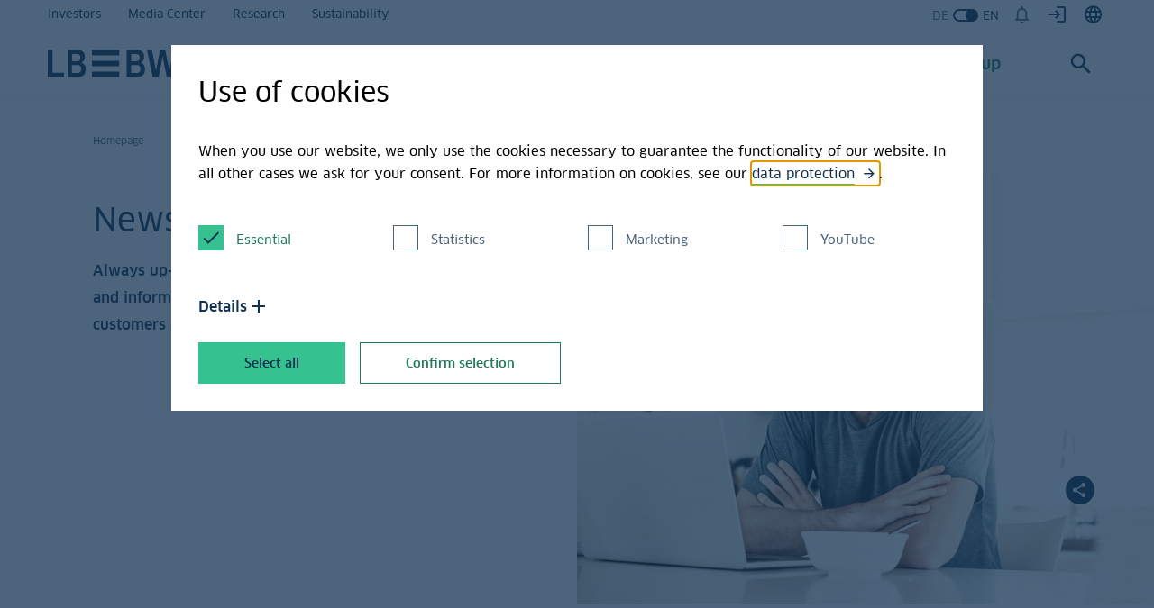

--- FILE ---
content_type: text/html;charset=UTF-8
request_url: https://www.lbbw.de/group/news-and-service/news-and-service_7u12dygpw_e.html
body_size: 26285
content:
	<!DOCTYPE html>
	<html lang="en">
	<head>
		<meta http-equiv="X-UA-Compatible" content="IE=edge">
		<meta charset="UTF-8">
			<meta name="robots" content="index,follow, max-snippet:-1, max-image-preview:large, max-video-preview:-1">
		<meta name="viewport" content="width=device-width, initial-scale=1.0, maximum-scale=5">
			<title>News and Service</title>
			<meta name="description" content=" Always up-to-date in terms of content and technology: news and information, services and research results for our customers and investors." />
		<link integrity="sha512-WROL+5uoos9ruzVWzFv9PCjhRm4M7VznWs90a0jdBllSdE+4GOQVVxz3DbmziU+clFrcr1QUJw4fQ38kXWXhuQ==" rel="stylesheet" href="/res/css/style_4755690_m.css">
		<meta property="og:title" content="News and Service">
		<meta property="og:type" content="website">
		<meta property="og:site_name" content="LBBW">
		<meta property="og:description" content=" Always up-to-date in terms of content and technology: news and information, services and research results for our customers and investors.">
		<meta property="og:image" content="https://www.lbbw.de/res/images/logos/lbbw-logo-darkblue_4118557_m.svg">
		<meta property="og:url" content="https://www.lbbw.de/group/news-and-service/news-and-service_7u12dygpw_e.html">
		<meta property="fb:app_id" content="0122548"> 
		<link rel="apple-touch-icon" sizes="180x180" href="https://www.lbbw.de/res/favicons/apple-touch-icon_131586_m.png">
		<link rel="icon" type="image/png" sizes="32x32" href="https://www.lbbw.de/res/favicons/favicon-32x32_131586_m.png">
		<link rel="icon" type="image/png" sizes="16x16" href="https://www.lbbw.de/res/favicons/favicon-16x16_131586_m.png">
		<link rel="manifest" href="/technische-seiten/webmanifest_e.json" crossorigin="use-credentials">
		<link rel="mask-icon" href="/res/favicons/safari-pinned-tab_131586_m.svg" color="#123250">
		<link rel="shortcut icon" href="/res/favicons/favicon_131586_m.ico">
		<meta name="msapplication-TileColor" content="#123250">
		<meta name="msapplication-config" content="https://www.lbbw.de/res/favicons/browserconfig_131586_m.xml">
		<meta name="theme-color" content="#ffffff">
			<link rel="canonical" href="https://www.lbbw.de/group/news-and-service/news-and-service_7u12dygpw_e.html"/>
								<link rel="alternate" href="https://www.lbbw.de/konzern/news-and-service/news-and-services_7u12dygpw_d.html" hreflang="de" />
					<link rel="alternate" href="https://www.lbbw.de/konzern/news-and-service/news-and-services_7u12dygpw_d.html" hreflang="x-default" /> 
					<link rel="alternate" href="https://www.lbbw.de/group/news-and-service/news-and-service_7u12dygpw_e.html" hreflang="en" /> 

		<meta http-equiv="cache-control" content="max-age=0" />
		<meta http-equiv="cache-control" content="no-cache" />
		<meta http-equiv="expires" content="0" />
		<meta http-equiv="expires" content="Tue, 01 Jan 1980 1:00:00 GMT" />
		<meta http-equiv="pragma" content="no-cache" />
	</head>
	<body>
		<div class="progress-bar-container" data-component="ComponentScrollProgress">
	<div class="progress-bar"></div>
</div>

			<header class="component-header" data-plugin="ComponentHeader" itemscope itemtype="https://schema.org/Organization" >
		<meta itemprop="name" content="LBBW">
		<meta itemprop="alternateName" content="Landesbank Baden-Württemberg">
		<meta itemprop="legalName" content="B81CK4ESI35472RHJ606">
		<meta itemprop="url" content="https://www.lbbw.de/">
		<meta itemprop="logo" content="https://www.lbbw.de/res/images/logos/lbbw-logo-darkblue_4118557_m.svg">
<div class="component-header-meta-desktop" data-component="ComponentHeaderMetaDesktop">
	<div class="wrapper">
		<div class="meta-container">
			<ul class="meta-links">
					<li> <a class="anchor anchor-default meta-link" target="_self" aria-label="Investors" href="https://www.lbbw.de/group/news-and-service/investor-relations/investor-relations/investor-relations_7vjyv8hsd_e.html"> Investors </a> </li>
					<li> <a class="anchor anchor-default meta-link" target="_self" aria-label="Media Center" href="https://www.lbbw.de/group/news-and-service/media-center/media-center/media-center_7vvkby89r_e.html"> Media Center </a> </li>
					<li> <a class="anchor anchor-default meta-link" target="_self" aria-label="Research" href="https://www.lbbw.de/group/news-and-service/research/aktuell/research_7uv389ybr_e.html"> Research </a> </li>
					<li> <a class="anchor anchor-default meta-link" target="_self" aria-label="Sustainability" href="https://www.lbbw.de/group/lbbw/sustainability/shaping-transformation/sustainability_7vz24r4gy_e.html"> Sustainability </a> </li>
			</ul>
			<ul class="meta-links">
					<li>
										<a class="header-language-switch2 on"
					role="switch" 
					aria-checked="true"
					aria-label="Switch to german" 
					href="/konzern/news-and-service/news-and-services_7u12dygpw_d.html">
			<div class="country-code off-state" aria-hidden="true">
				DE
			</div>
				<div class="switch-container">
					<div class="switch-button"></div>
				</div>
			<div class="country-code on-state" aria-hidden="true">
				EN
			</div>
					</a>

					</li>
					<li>
						<div class="component-live-notifications2-trigger" data-component="ComponentLiveNotifications2Trigger">
							<button class="btn2 btn2-icon action-open-modal"
									type="button"
									aria-label="Notifacations">
								<i class="icon icon-bell-empty"></i>
								<span class="notification-count"></span>
							</button>
						</div>
					</li>
					<li>
						<div class="element-cross-links-trigger" data-component="ComponentCrossLinksTrigger">
							<button class="btn2 btn2-icon action-open-overlay" aria-label="Customer Portals" type="button">
								<i class="icon icon-login"></i>
							</button>
						</div>
					</li>
					<li>
						<div class="element-world-wide-trigger" data-component="ComponentWorldWideTrigger">
							<button class="btn2 btn2-icon action-open-overlay" aria-label="Worldwide" type="button">
								<i class="icon icon-web"></i>
							</button>
						</div>
					</li>
			</ul>
		</div>
	</div>
</div>
		<div class="wrapper main-navigation-wrapper">			
	<a class="logo" href="/homepage/homepage_6kyjj4koh_e.html" itemprop="url">
		<img class="logo-image" src="/res/images/logos/lbbw-logo-darkblue_4118557_m.svg" alt="LBBW" itemprop="logo" />
	</a>
<div class="header-mobile">
	<div class="component-header-mobile" data-component="ComponentHeaderMobile">
		<div class="navigation-content">
			<div class="component-header-meta-mobile">
<ul class="meta-links">
		<li>
			<div class="component-live-notifications2-trigger" data-component="ComponentLiveNotifications2Trigger">
				<button class="btn2 btn2-icon action-open-modal" type="button" aria-label="Open notifications">
					<i class="icon icon-bell-empty"></i>
					<span class="notification-count"></span>
				</button>
			</div>		
		</li>
		<li>
			<div class="element-cross-links-trigger" data-component="ComponentCrossLinksTrigger">
				<button class="btn2 btn2-icon action-open-overlay" aria-label="Customer Portals" type="button">
					<i class="icon icon-login"></i>
				</button>
			</div>		
		</li>
		<li>
			<div class="element-world-wide-trigger" data-component="ComponentWorldWideTrigger">
				<button class="btn2 btn2-icon action-open-overlay" aria-label="Worldwide" type="button">
					<i class="icon icon-web"></i>
				</button>
			</div>		
		</li>
</ul>
			</div>
			<button type="button" class="btn2 btn2-icon-link open-search" aria-label="Open search">
				<i class="icon icon-search"></i>
			</button>
			<button type="button"
					class="btn2 btn2-icon-link open-flyout"
					aria-label="Menu"
					data-current-level2-id="m-2616"
						data-current-level3-id="m-2617"
			>
				<i class="icon icon-menu"></i>
			</button>
		</div>
		<dialog class="dialog-menu-flyout" data-plugin="DialogMenuFlyout">
			<div class="flyout-content">
				<div class="nav-content">
					<button type="button" aria-label="" class="btn2 btn2-icon-link btn2-close action-close">
						<i class="icon icon-close"></i>
					</button>
					<div class="nav-column level-1">
						<div class="wrapper">
							<div class="nav-group">
								<div class="nav-main-spacer"></div>
								<ul class="nav-list">
				<li class="animate-nav-element"> <a data-level-id="m-3029" aria-haspopup="menu" aria-expanded="false" class="anchor anchor-default nav-link" href="/magazine/sections/sections_7yimwi5d2_e.html"> Magazine <i class="icon icon-arrow-big-right"></i> </a> </li>
				<li class="animate-nav-element"> <a data-level-id="m-2664" aria-haspopup="menu" aria-expanded="false" class="anchor anchor-default nav-link" href="/services/our-solutions/unsere-leistungen_7wzzw2qr3_e.html"> Services <i class="icon icon-arrow-big-right"></i> </a> </li>
				<li class="animate-nav-element"> <a data-level-id="m-2616" aria-haspopup="menu" aria-expanded="false" class="anchor anchor-default nav-link active" href="/group/lbbw/landesbank-baden-wuerttemberg_7vpbte8hs_e.html"> Group <i class="icon icon-arrow-big-right"></i> </a> </li>
								</ul>
							</div>
						</div>
						<div class="wrapper gray">
							<div class="nav-group">
								<ul class="nav-list">
										<li class="animate-nav-element"> <a class="anchor anchor-default nav-link" target="_self" aria-label="Investors" href="https://www.lbbw.de/group/news-and-service/investor-relations/investor-relations/investor-relations_7vjyv8hsd_e.html"> Investors </a> </li>
										<li class="animate-nav-element"> <a class="anchor anchor-default nav-link" target="_self" aria-label="Media Center" href="https://www.lbbw.de/group/news-and-service/media-center/media-center/media-center_7vvkby89r_e.html"> Media Center </a> </li>
										<li class="animate-nav-element"> <a class="anchor anchor-default nav-link" target="_self" aria-label="Research" href="https://www.lbbw.de/group/news-and-service/research/aktuell/research_7uv389ybr_e.html"> Research </a> </li>
										<li class="animate-nav-element"> <a class="anchor anchor-default nav-link" target="_self" aria-label="Sustainability" href="https://www.lbbw.de/group/lbbw/sustainability/shaping-transformation/sustainability_7vz24r4gy_e.html"> Sustainability </a> </li>
								</ul>
								<div class="animate-nav-element">
														<a class="header-language-switch2 on"
					role="switch" 
					aria-checked="true"
					aria-label="Switch to german" 
					href="/konzern/news-and-service/news-and-services_7u12dygpw_d.html">
			<div class="country-code off-state" aria-hidden="true">
				DE
			</div>
				<div class="switch-container">
					<div class="switch-button"></div>
				</div>
			<div class="country-code on-state" aria-hidden="true">
				EN
			</div>
					</a>

								</div>
							</div>
						</div>
					</div>
<div class="nav-column level-2" id="m-3029">
	<div class="wrapper">
	      		<div class="nav-group">
						<ul class="nav-list nav-list-return">
			      			<li> <a data-back-to-level="1" class="anchor anchor-default nav-link nav-link-back" href="/"> <i class="icon icon-arrow-big-left"></i> back </a> </li>
						</ul>
					<p class="h3">
						Our sections
					</p>
					<ul class="nav-list">
      			<li> <a data-level-id="m-5041" aria-haspopup="menu" aria-expanded="false" class="anchor anchor-default nav-link" href="/magazine/sections/markets/markets_7ychek4bt_e.html"> Markets </a> </li>
      			<li> <a data-level-id="m-5039" aria-haspopup="menu" aria-expanded="false" class="anchor anchor-default nav-link" href="/magazine/sections/banking/banking_7ychek4dg_e.html"> Banking </a> </li>
      			<li> <a data-level-id="m-5040" aria-haspopup="menu" aria-expanded="false" class="anchor anchor-default nav-link" href="/magazine/sections/success/success_76f9mi5tf_e.html"> Success </a> </li>
      			<li> <a data-level-id="m-5042" aria-haspopup="menu" aria-expanded="false" class="anchor anchor-default nav-link" href="/magazine/sections/responsibility/demonstrating-responsibility_7ychek4dk_e.html"> Responsibility </a> </li>
				</ul></div>
	      		<div class="nav-group">
					<p class="h3">
						Our Specials
					</p>
					<ul class="nav-list">
      			<li> <a data-level-id="m-11139" aria-haspopup="menu" aria-expanded="false" class="anchor anchor-default nav-link" href="/magazine/specials/green-finance/green-finance_9ucdstmno_e.html"> Green Finance </a> </li>
				</ul></div>
	</div>
</div>
<div class="nav-column level-2" id="m-2664">
	<div class="wrapper">
	      		<div class="nav-group">
						<ul class="nav-list nav-list-return">
			      			<li> <a data-back-to-level="1" class="anchor anchor-default nav-link nav-link-back" href="/"> <i class="icon icon-arrow-big-left"></i> back </a> </li>
						</ul>
					<p class="h3">
						Our Solutions
					</p>
					<ul class="nav-list">
      			<li> <a data-level-id="m-2712" aria-haspopup="menu" aria-expanded="false" class="anchor anchor-default nav-link" href="/services/our-solutions/finance/finance/finance_7vjzjmvci_e.html"> Finance <i class="icon icon-arrow-big-right"></i> </a> </li>
      			<li> <a data-level-id="m-2717" aria-haspopup="menu" aria-expanded="false" class="anchor anchor-default nav-link" href="/services/our-solutions/cash-management/cash-management/cash-management_7vjzjmvdq_e.html"> Cash Management <i class="icon icon-arrow-big-right"></i> </a> </li>
      			<li> <a data-level-id="m-2719" aria-haspopup="menu" aria-expanded="false" class="anchor anchor-default nav-link" href="/services/our-solutions/international-business/international-business/international-business_7vjzjmvds_e.html"> International Business <i class="icon icon-arrow-big-right"></i> </a> </li>
      			<li> <a data-level-id="m-440714" aria-haspopup="menu" aria-expanded="false" class="anchor anchor-default nav-link" href="/services/our-solutions/advisory/advisory/advisory_7wz39ut1i_e.html"> Advisory <i class="icon icon-arrow-big-right"></i> </a> </li>
      			<li> <a data-level-id="m-4054" aria-haspopup="menu" aria-expanded="false" class="anchor anchor-default nav-link" href="/services/our-solutions/asset-management/asset-management_7v6qiicq4_e.html"> Asset Management </a> </li>
      			<li> <a data-level-id="m-409682" aria-haspopup="menu" aria-expanded="false" class="anchor anchor-default nav-link" href="/services/our-solutions/project-finance/project-finance_7wz39utyq_e.html"> Project Finance </a> </li>
      			<li> <a data-level-id="m-2721" aria-haspopup="menu" aria-expanded="false" class="anchor anchor-default nav-link" href="/services/our-solutions/commercial-real-estate-finance/commercial-real-estate-finance_7v6tavf2v_e.html"> Commercial Real Estate Finance </a> </li>
				</ul></div>
	      		<div class="nav-group">
					<p class="h3">
						Our Customers
					</p>
					<ul class="nav-list">
      			<li> <a data-level-id="m-2688" aria-haspopup="menu" aria-expanded="false" class="anchor anchor-default nav-link" href="/services/our-customers/corporate-customers/uk/corporate-clients_7uj6ztk9w_e.html"> Corporate Customers <i class="icon icon-arrow-big-right"></i> </a> </li>
      			<li> <a data-level-id="m-2686" aria-haspopup="menu" aria-expanded="false" class="anchor anchor-default nav-link" href="/services/our-customers/institutionelle-kunden/institutionelle-kunden_7uj7n6ac8_e.html"> Institutional Customers </a> </li>
      			<li> <a data-level-id="m-2687" aria-haspopup="menu" aria-expanded="false" class="anchor anchor-default nav-link" href="/services/our-customers/sparkassen-und-banken/international-banks-and-ssas_7wvhxu8z4_e.html"> International banks and SSAs </a> </li>
				</ul></div>
	</div>
</div>
	<div class="nav-column level-3" id="m-2712">
		<div class="wrapper">
<div class="nav-group">
	<ul class="nav-list nav-list-return">
      	<li> <a data-back-to-level="1" class="anchor anchor-default nav-link nav-link-back" href="/"> <i class="icon icon-arrow-big-left"></i> back </a> </li>
      	<li> <a data-back-to-level="2" class="anchor anchor-default nav-link nav-link-back" href="/"> <i class="icon icon-arrow-big-left"></i> Services </a> </li>
	</ul>
	<p class="h3">
		Finance
	</p>
	<ul class="nav-list">
      			<li> <a class="anchor anchor-default nav-link" href="/services/our-solutions/finance/finance/finance_7vjzjmvci_e.html"> Finance </a> </li>
      			<li> <a class="anchor anchor-default nav-link" href="/services/our-solutions/finance/investment-finance/investment-finance_7wzzw2qtn_e.html"> Investment Finance </a> </li>
      			<li> <a class="anchor anchor-default nav-link" href="/services/our-solutions/finance/working-capital-finance/working-capital-finance_7wzzw2qts_e.html"> Loans and Receivables </a> </li>
      			<li> <a class="anchor anchor-default nav-link" href="/services/our-solutions/finance/capital-market-finance/capital-market-finance_7wz39ut14_e.html"> Capital Market Finance </a> </li>
      			<li> <a class="anchor anchor-default nav-link" href="/services/our-solutions/finance/m-a-and-acquisition-finance/m-a-and-acquisition-finance_7wz39utzu_e.html"> M&A and Acquisition Finance </a> </li>
      			<li> <a class="anchor anchor-default nav-link" href="/services/our-solutions/finance/bank-guarantees/bank-guarantees_8yd55qko5_e.html"> Bank Guarantees </a> </li>
	</ul>
</div>
		</div>
	</div>
	<div class="nav-column level-3" id="m-2717">
		<div class="wrapper">
<div class="nav-group">
	<ul class="nav-list nav-list-return">
      	<li> <a data-back-to-level="1" class="anchor anchor-default nav-link nav-link-back" href="/"> <i class="icon icon-arrow-big-left"></i> back </a> </li>
      	<li> <a data-back-to-level="2" class="anchor anchor-default nav-link nav-link-back" href="/"> <i class="icon icon-arrow-big-left"></i> Services </a> </li>
	</ul>
	<p class="h3">
		Cash Management
	</p>
	<ul class="nav-list">
      			<li> <a class="anchor anchor-default nav-link" href="/services/our-solutions/cash-management/cash-management/cash-management_7vjzjmvdq_e.html"> Cash Management </a> </li>
      			<li> <a class="anchor anchor-default nav-link" href="/services/our-solutions/cash-management/liquidity-management/liquidity-management_7v6tavf4a_e.html"> Liquidity Management </a> </li>
      			<li> <a class="anchor anchor-default nav-link" href="/services/our-solutions/cash-management/payments-management/payments-management_7v6tavf2a_e.html"> Payments Management </a> </li>
      			<li> <a class="anchor anchor-default nav-link" href="/services/our-solutions/cash-management/electronic-banking/digital-banking_7v6tavf3c_e.html"> Electronic Banking </a> </li>
	</ul>
</div>
		</div>
	</div>
	<div class="nav-column level-3" id="m-2719">
		<div class="wrapper">
<div class="nav-group">
	<ul class="nav-list nav-list-return">
      	<li> <a data-back-to-level="1" class="anchor anchor-default nav-link nav-link-back" href="/"> <i class="icon icon-arrow-big-left"></i> back </a> </li>
      	<li> <a data-back-to-level="2" class="anchor anchor-default nav-link nav-link-back" href="/"> <i class="icon icon-arrow-big-left"></i> Services </a> </li>
	</ul>
	<p class="h3">
		International Business
	</p>
	<ul class="nav-list">
      			<li> <a class="anchor anchor-default nav-link" href="/services/our-solutions/international-business/international-business/international-business_7vjzjmvds_e.html"> International Business </a> </li>
      			<li> <a class="anchor anchor-default nav-link" href="/services/our-solutions/international-business/international-network/international-network_7vjzjmvcm_e.html"> International Network </a> </li>
      			<li> <a class="anchor anchor-default nav-link" href="/services/our-solutions/international-business/export-finance/export-finance_7vjzjmvb1_e.html"> Global Trade and Export Finance </a> </li>
      			<li> <a class="anchor anchor-default nav-link" href="/services/our-solutions/international-business/letters-of-credit/letters-of-credit_7vp98uoky_e.html"> Letters of Credit </a> </li>
      			<li> <a class="anchor anchor-default nav-link" href="/services/our-solutions/international-business/foreign-payment-transactions/foreign-payment-transactions_7v6tavf2d_e.html"> Foreign Payment Transactions </a> </li>
      			<li> <a class="anchor anchor-default nav-link" href="/services/our-solutions/international-business/country-reports/country-reports_7vjzjmvdx_e.html"> Country Reports </a> </li>
	</ul>
</div>
		</div>
	</div>
	<div class="nav-column level-3" id="m-440714">
		<div class="wrapper">
<div class="nav-group">
	<ul class="nav-list nav-list-return">
      	<li> <a data-back-to-level="1" class="anchor anchor-default nav-link nav-link-back" href="/"> <i class="icon icon-arrow-big-left"></i> back </a> </li>
      	<li> <a data-back-to-level="2" class="anchor anchor-default nav-link nav-link-back" href="/"> <i class="icon icon-arrow-big-left"></i> Services </a> </li>
	</ul>
	<p class="h3">
		Advisory
	</p>
	<ul class="nav-list">
      			<li> <a class="anchor anchor-default nav-link" href="/services/our-solutions/advisory/advisory/advisory_7wz39ut1i_e.html"> Advisory </a> </li>
      			<li> <a class="anchor anchor-default nav-link" href="/services/our-solutions/advisory/sustainable-adivsory/sustainability-advisory-financial-institutions-institutional-clients_ae5g2h69vh_e.html"> Sustainability Advisory for Banks and Investors </a> </li>
	</ul>
</div>
		</div>
	</div>
	<div class="nav-column level-3" id="m-2688">
		<div class="wrapper">
<div class="nav-group">
	<ul class="nav-list nav-list-return">
      	<li> <a data-back-to-level="1" class="anchor anchor-default nav-link nav-link-back" href="/"> <i class="icon icon-arrow-big-left"></i> back </a> </li>
      	<li> <a data-back-to-level="2" class="anchor anchor-default nav-link nav-link-back" href="/"> <i class="icon icon-arrow-big-left"></i> Services </a> </li>
	</ul>
	<p class="h3">
		Corporate Customers
	</p>
	<ul class="nav-list">
      			<li> <a class="anchor anchor-default nav-link" href="/services/our-customers/corporate-customers/uk/corporate-clients_7uj6ztk9w_e.html"> Corporate Customers </a> </li>
	</ul>
</div>
		</div>
	</div>
<div class="nav-column level-2" id="m-2616">
	<div class="wrapper">
	      		<div class="nav-group">
						<ul class="nav-list nav-list-return">
			      			<li> <a data-back-to-level="1" class="anchor anchor-default nav-link nav-link-back" href="/"> <i class="icon icon-arrow-big-left"></i> back </a> </li>
						</ul>
					<p class="h3">
						News and Service
					</p>
					<ul class="nav-list">
      			<li> <a data-level-id="m-2618" aria-haspopup="menu" aria-expanded="false" class="anchor anchor-default nav-link" href="/group/news-and-service/research/aktuell/research_7uv389ybr_e.html"> Research <i class="icon icon-arrow-big-right"></i> </a> </li>
      			<li> <a data-level-id="m-2809" aria-haspopup="menu" aria-expanded="false" class="anchor anchor-default nav-link" href="/group/news-and-service/investor-relations/investor-relations/investor-relations_7vjyv8hsd_e.html"> Investor Relations <i class="icon icon-arrow-big-right"></i> </a> </li>
      			<li> <a data-level-id="m-3386" aria-haspopup="menu" aria-expanded="false" class="anchor anchor-default nav-link" href="/group/news-and-service/media-center/media-center/media-center_7vvkby89r_e.html"> Media Center <i class="icon icon-arrow-big-right"></i> </a> </li>
      			<li> <a data-level-id="m-5626" aria-haspopup="menu" aria-expanded="false" class="anchor anchor-default nav-link" href="/group/news-and-service/tools-and-apps/tools-and-apps_7xchusw2p_e.html"> Tools and Apps </a> </li>
      			<li> <a data-level-id="m-4034" aria-haspopup="menu" aria-expanded="false" class="anchor anchor-default nav-link" href="/group/news-and-service/locations/locations_7v4kzdubn_e.html"> Locations </a> </li>
      			<li> <a data-level-id="m-6970" aria-haspopup="menu" aria-expanded="false" class="anchor anchor-default nav-link" href="/group/news-and-service/contacts/contact_7ya964rn8_e.html"> Contacts </a> </li>
				</ul></div>
	      		<div class="nav-group">
					<p class="h3">
						Landesbank Baden-Württemberg
					</p>
					<ul class="nav-list">
      			<li> <a data-level-id="m-4697" aria-haspopup="menu" aria-expanded="false" class="anchor anchor-default nav-link" href="/group/lbbw/about-us/about-us_7v4kzduc3_e.html"> About Us </a> </li>
      			<li> <a data-level-id="m-3634" aria-haspopup="menu" aria-expanded="false" class="anchor anchor-default nav-link" href="/group/lbbw/sustainability/shaping-transformation/sustainability_7vz24r4gy_e.html"> Sustainability <i class="icon icon-arrow-big-right"></i> </a> </li>
      			<li> <a data-level-id="m-748982" aria-haspopup="menu" aria-expanded="false" class="anchor anchor-default nav-link" href="/group/lbbw/accolades/accolades_8j8gjk9ra_e.html"> Accolades </a> </li>
      			<li> <a data-level-id="m-4699" aria-haspopup="menu" aria-expanded="false" class="anchor anchor-default nav-link" href="/group/lbbw/vorstand/board-of-managing-directors_7v4kzducq_e.html"> Board of Managing Directors </a> </li>
      			<li> <a data-level-id="m-4698" aria-haspopup="menu" aria-expanded="false" class="anchor anchor-default nav-link" href="/group/lbbw/aufsichtsrat/supervisory-board_7v4kzduaq_e.html"> Supervisory Board </a> </li>
      			<li> <a data-level-id="m-4703" aria-haspopup="menu" aria-expanded="false" class="anchor anchor-default nav-link" href="/group/lbbw/subsidiaries/subsidiaries_7wong3s3u_e.html"> Subsidiaries </a> </li>
      			<li> <a data-level-id="m-567225" aria-haspopup="menu" aria-expanded="false" class="anchor anchor-default nav-link" href="/group/lbbw/compliance/compliance_agzs75orip_e.html"> Compliance </a> </li>
				</ul></div>
	</div>
</div>
	<div class="nav-column level-3" id="m-2618">
		<div class="wrapper">
<div class="nav-group">
	<ul class="nav-list nav-list-return">
      	<li> <a data-back-to-level="1" class="anchor anchor-default nav-link nav-link-back" href="/"> <i class="icon icon-arrow-big-left"></i> back </a> </li>
      	<li> <a data-back-to-level="2" class="anchor anchor-default nav-link nav-link-back" href="/"> <i class="icon icon-arrow-big-left"></i> Group </a> </li>
	</ul>
	<p class="h3">
		Research
	</p>
	<ul class="nav-list">
      			<li> <a class="anchor anchor-default nav-link" href="/group/news-and-service/research/aktuell/research_7uv389ybr_e.html"> Overview </a> </li>
      			<li> <a class="anchor anchor-default nav-link" href="/group/news-and-service/research/klartext/to-the-point_ahvqfmxfep_e.html"> To the point </a> </li>
      			<li> <a class="anchor anchor-default nav-link" href="/group/news-and-service/research/news-and-assessments/news-assessments_ag7qr73imr_e.html"> News and Assessments </a> </li>
      			<li> <a class="anchor anchor-default nav-link" href="/group/news-and-service/research/economic-calendar/economic-calendar_ajorqffjk6_e.html"> Economic calendar </a> </li>
      			<li> <a class="anchor anchor-default nav-link" href="/group/news-and-service/research/studies-and-analyses/studies-and-analyses_ahvrfev1fe_e.html"> Studies and analyses </a> </li>
      			<li> <a class="anchor anchor-default nav-link" href="/group/news-and-service/research/archiv/publications-archive_afwytvm9je_e.html"> Archive 2022-2024 </a> </li>
	</ul>
</div>
		</div>
	</div>
	<div class="nav-column level-3" id="m-2809">
		<div class="wrapper">
<div class="nav-group">
	<ul class="nav-list nav-list-return">
      	<li> <a data-back-to-level="1" class="anchor anchor-default nav-link nav-link-back" href="/"> <i class="icon icon-arrow-big-left"></i> back </a> </li>
      	<li> <a data-back-to-level="2" class="anchor anchor-default nav-link nav-link-back" href="/"> <i class="icon icon-arrow-big-left"></i> Group </a> </li>
	</ul>
	<p class="h3">
		Investor Relations
	</p>
	<ul class="nav-list">
      			<li> <a class="anchor anchor-default nav-link" href="/group/news-and-service/investor-relations/investor-relations/investor-relations_7vjyv8hsd_e.html"> Investor relations </a> </li>
      			<li> <a class="anchor anchor-default nav-link" href="/group/news-and-service/investor-relations/financial-reports/financial-reports_7u12dygoe_e.html"> Financial Reports </a> </li>
      			<li> <a class="anchor anchor-default nav-link" href="/group/news-and-service/investor-relations/presentations-ir-reports/presentations-ir-reports_7u12dygor_e.html"> Presentations and IR reports </a> </li>
      			<li> <a class="anchor anchor-default nav-link" href="/group/news-and-service/investor-relations/ratings/ratings_7u12dygox_e.html"> Ratings </a> </li>
      			<li> <a class="anchor anchor-default nav-link" href="/group/news-and-service/investor-relations/covered-bonds/covered-bonds_ac9nni48f7_e.html"> Covered Bonds (Pfandbriefe) </a> </li>
      			<li> <a class="anchor anchor-default nav-link" href="/group/news-and-service/investor-relations/green-bonds/green-bonds_ac9noe95gg_e.html"> Green Bonds </a> </li>
      			<li> <a class="anchor anchor-default nav-link" href="/group/news-and-service/investor-relations/social-bonds/social-bonds_ac9nng9zn1_e.html"> Social Bonds </a> </li>
      			<li> <a class="anchor anchor-default nav-link" href="/group/news-and-service/investor-relations/issuing-programs/issuing-programmes_ac9nogyp1w_e.html"> Issuing Programmes </a> </li>
      			<li> <a class="anchor anchor-default nav-link" href="/group/news-and-service/investor-relations/final-terms-conditions/final-terms-and-conditions_ac9nofxq9b_e.html"> Final Terms and Conditions </a> </li>
      			<li> <a class="anchor anchor-default nav-link" href="/group/news-and-service/investor-relations/stress-test/eu-stress-test_ac9nofg6tk_e.html"> Stress Test </a> </li>
      			<li> <a class="anchor anchor-default nav-link" href="/group/news-and-service/investor-relations/maintenance-obligation-guarantors-liability/maintenance-obligation-guarantors-liability_ac9nohyfbb_e.html"> Maintenance Obligation and Guarantor‘s Liability </a> </li>
      			<li> <a class="anchor anchor-default nav-link" href="/group/news-and-service/investor-relations/berlin-hyp/investor-relations_akdmq17wi2_e.html"> Berlin Hyp </a> </li>
	</ul>
</div>
		</div>
	</div>
	<div class="nav-column level-3" id="m-3386">
		<div class="wrapper">
<div class="nav-group">
	<ul class="nav-list nav-list-return">
      	<li> <a data-back-to-level="1" class="anchor anchor-default nav-link nav-link-back" href="/"> <i class="icon icon-arrow-big-left"></i> back </a> </li>
      	<li> <a data-back-to-level="2" class="anchor anchor-default nav-link nav-link-back" href="/"> <i class="icon icon-arrow-big-left"></i> Group </a> </li>
	</ul>
	<p class="h3">
		Media Center
	</p>
	<ul class="nav-list">
      			<li> <a class="anchor anchor-default nav-link" href="/group/news-and-service/media-center/media-center/media-center_7vvkby89r_e.html"> Media Center </a> </li>
      			<li> <a class="anchor anchor-default nav-link" href="/group/news-and-service/media-center/press-releases/press-releases_7vvkby88q_e.html"> Press Releases </a> </li>
      			<li> <a class="anchor anchor-default nav-link" href="/group/news-and-service/media-center/press-photos/press-photos_7vvkby89z_e.html"> Press Photos </a> </li>
      			<li> <a class="anchor anchor-default nav-link" href="/group/news-and-service/media-center/press-contacts-for-journalists/press-contacts-for-journalists_7vvkby88d_e.html"> Press Contacts for Journalists </a> </li>
	</ul>
</div>
		</div>
	</div>
	<div class="nav-column level-3" id="m-3634">
		<div class="wrapper">
<div class="nav-group">
	<ul class="nav-list nav-list-return">
      	<li> <a data-back-to-level="1" class="anchor anchor-default nav-link nav-link-back" href="/"> <i class="icon icon-arrow-big-left"></i> back </a> </li>
      	<li> <a data-back-to-level="2" class="anchor anchor-default nav-link nav-link-back" href="/"> <i class="icon icon-arrow-big-left"></i> Group </a> </li>
	</ul>
	<p class="h3">
		Sustainability
	</p>
	<ul class="nav-list">
      			<li> <a class="anchor anchor-default nav-link" href="/group/lbbw/sustainability/shaping-transformation/sustainability_7vz24r4gy_e.html"> Shaping transformation </a> </li>
      			<li> <a class="anchor anchor-default nav-link" href="/group/lbbw/sustainability/strategie/strategie_7vz24r4io_e.html"> Strategie </a> </li>
      			<li> <a class="anchor anchor-default nav-link" href="/group/lbbw/sustainability/esg-ratings/ratings_7vz24r4ha_e.html"> ESG Ratings </a> </li>
	</ul>
</div>
		</div>
	</div>
				</div>
			</div>
		</dialog>
	</div>
</div>
<div class="header-desktop">
	<div class="component-header-desktop" data-component="ComponentHeaderDesktop">
		<div class="navigation-content">
				<a data-level-id="d-3029" aria-haspopup="menu" aria-expanded="false" class="anchor anchor-default main-link" href="/magazine/sections/sections_7yimwi5d2_e.html"> Magazine </a>
				<a data-level-id="d-2664" aria-haspopup="menu" aria-expanded="false" class="anchor anchor-default main-link" href="/services/our-solutions/unsere-leistungen_7wzzw2qr3_e.html"> Services </a>
      	  		<a data-level-id="d-2616" data-current-level-id="d-2616" aria-haspopup="menu" aria-expanded="false" class="anchor anchor-default active main-link" href="/group/lbbw/landesbank-baden-wuerttemberg_7vpbte8hs_e.html"> Group </a>
		<button class="btn2 btn2-icon-link open-search" type="button" aria-label="Open search">
			<i class="icon icon-search"></i>
		</button>
	<form class="search-form" action="../../search/search3_e.html" method="GET" data-suggest-url="{{dataSuggestUrl}}" role="search">
		<div class="element-search-bar" data-plugin="ElementSearchBar">
	       	<div class="search-input-wrapper">
	           	<label class="search-label">
	               	<input type="search"
	                     	name="searchQuery"
	                        class="search-input autocomplete-input"
	                        placeholder="searchterm"
	                        aria-label="Eingabefeld der Suche"
	                        autocomplete="off"
	                        spellcheck="true"
	                        data-autocomplete-url="/search?isNavSearch=true"
	                        data-autocomplete-results="5">
	   		         <i class="icon icon-search indicator-icon"></i>
	            </label>
	            <input type="hidden" name="language" value="EN">
	            <button type="button" class="btn2 btn2-clear action-clear hidden" aria-label="Sucheingabe zurücksetzen">
	            	<i class="icon icon-close"></i>
	            </button>
			</div>
	        <button type="submit" class="btn2 btn2-primary btn2-search action-search" aria-label="Suchen">
	 	     	<i class="icon icon-search"></i>
	        </button>
	          	<button type="button" class="btn2 btn2-tertiary close-search" aria-label="Suche schließen">
	               	<i class="icon icon-close"></i>
	            </button>
		</div>
	</form>
		</div>
<dialog class="dialog-menu-flyout" data-plugin="DialogMenuFlyout">
	<div class="flyout-content">
		<div class="wrapper logo-wrapper">
			<div class="nav-logo">
	<a class="logo" href="/homepage/homepage_6kyjj4koh_e.html" itemprop="url">
		<img class="logo-image" src="/res/images/logos/lbbw-logo-darkblue_4118557_m.svg" alt="LBBW" itemprop="logo" />
	</a>
			</div>
		</div>
		<div class="logo-separator"></div>
		<div class="wrapper">
			<div class="nav-content">
				<button type="button" aria-label="" class="btn2 btn2-icon-link btn2-close-flyout action-close">
					<i class="icon icon-close"></i>
				</button>
				<div class="nav-column level-1" id="d-1-b">
					<div class="nav-group">
						<div class="nav-main-spacer"></div>
						<ul class="nav-list">
				<li> <a data-level-id="d-3029" aria-haspopup="menu" aria-expanded="false" class="anchor anchor-default nav-link" href="/magazine/sections/sections_7yimwi5d2_e.html"> Magazine <i class="icon icon-arrow-big-right"></i> </a> </li>
				<li> <a data-level-id="d-2664" aria-haspopup="menu" aria-expanded="false" class="anchor anchor-default nav-link" href="/services/our-solutions/unsere-leistungen_7wzzw2qr3_e.html"> Services <i class="icon icon-arrow-big-right"></i> </a> </li>
				<li class="animate-nav-element"> <a data-level-id="d-2616" data-is-current-path="true" aria-haspopup="menu" aria-expanded="false" class="anchor anchor-default nav-link active" href="/group/lbbw/landesbank-baden-wuerttemberg_7vpbte8hs_e.html"> Group <i class="icon icon-arrow-big-right"></i> </a> </li>
						</ul>
					</div>
				</div>
<div class="nav-column level-2" 
	 id="d-3029"
     	data-teaser-id="d-3029-teaser"
>
	      		<div class="nav-group">
		      			<a data-back-to-level-id="d-1-b" class="anchor anchor-default nav-link nav-link-back" href="/"> <i class="icon icon-arrow-big-left"></i> back </a>
					<p class="h3">
						Our sections
					</p>
					<ul class="nav-list">
      			<li> <a data-level-id="d-5041" aria-haspopup="menu" aria-expanded="false" class="anchor anchor-default nav-link" href="/magazine/sections/markets/markets_7ychek4bt_e.html"> Markets </a> </li>
      			<li> <a data-level-id="d-5039" aria-haspopup="menu" aria-expanded="false" class="anchor anchor-default nav-link" href="/magazine/sections/banking/banking_7ychek4dg_e.html"> Banking </a> </li>
      			<li> <a data-level-id="d-5040" aria-haspopup="menu" aria-expanded="false" class="anchor anchor-default nav-link" href="/magazine/sections/success/success_76f9mi5tf_e.html"> Success </a> </li>
      			<li> <a data-level-id="d-5042" aria-haspopup="menu" aria-expanded="false" class="anchor anchor-default nav-link" href="/magazine/sections/responsibility/demonstrating-responsibility_7ychek4dk_e.html"> Responsibility </a> </li>
				</ul></div>
	      		<div class="nav-group">
					<p class="h3">
						Our Specials
					</p>
					<ul class="nav-list">
      			<li> <a data-level-id="d-11139" aria-haspopup="menu" aria-expanded="false" class="anchor anchor-default nav-link" href="/magazine/specials/green-finance/green-finance_9ucdstmno_e.html"> Green Finance </a> </li>
				</ul></div>
</div>
	<div class="nav-column nav-column-teaser" id="d-3029-teaser">
		<div class="nav-group">
					<figure class="element-image">
				<div class="image-wrapper" style="background-color: #1e458a;">
					<img class="image-lazyload lazyload" 
						src="/bilder/konzern/lbbw_burkertsblick_kw7_1600x900_image_w640_m.jpg" 
						alt="Man with a pen in his hand" 
						srcset="[data-uri]" 
						data-sizes="auto" 
						data-srcset="/bilder/konzern/lbbw_burkertsblick_kw7_1600x900_image_w640_m.jpg 640w,
			/bilder/konzern/lbbw_burkertsblick_kw7_1600x900_image_w960_m.jpg 960w,
			/bilder/konzern/lbbw_burkertsblick_kw7_1600x900_image_w1280_m.jpg 1280w,
			/bilder/konzern/lbbw_burkertsblick_kw7_1600x900_image_w1600_m.jpg 1600w"
					/>
				</div>
			</figure>

		<p class="h4">
			To the point!
		</p>
				<p>In <strong>To the point!</strong>, our chief economist Moritz Kraemer and his team take a close look at the global economy.</p>

		<a class="anchor anchor-primary" target="_self" aria-label="Find out more" href="https://www.lbbw.de/group/news-and-service/research/klartext/to-the-point_ahvqfmxfep_e.html"> <span>Find out more</span> <i class="icon icon-internal"></i> </a>
		</div>
	</div>
<div class="nav-column level-2" 
	 id="d-2664"
     	data-teaser-id="d-2664-teaser"
>
	      		<div class="nav-group">
		      			<a data-back-to-level-id="d-1-b" class="anchor anchor-default nav-link nav-link-back" href="/"> <i class="icon icon-arrow-big-left"></i> back </a>
					<p class="h3">
						Our Solutions
					</p>
					<ul class="nav-list">
      			<li> <a data-level-id="d-2712" aria-haspopup="menu" aria-expanded="false" class="anchor anchor-default nav-link" href="/services/our-solutions/finance/finance/finance_7vjzjmvci_e.html"> Finance <i class="icon icon-arrow-big-right"></i> </a> </li>
      			<li> <a data-level-id="d-2717" aria-haspopup="menu" aria-expanded="false" class="anchor anchor-default nav-link" href="/services/our-solutions/cash-management/cash-management/cash-management_7vjzjmvdq_e.html"> Cash Management <i class="icon icon-arrow-big-right"></i> </a> </li>
      			<li> <a data-level-id="d-2719" aria-haspopup="menu" aria-expanded="false" class="anchor anchor-default nav-link" href="/services/our-solutions/international-business/international-business/international-business_7vjzjmvds_e.html"> International Business <i class="icon icon-arrow-big-right"></i> </a> </li>
      			<li> <a data-level-id="d-440714" aria-haspopup="menu" aria-expanded="false" class="anchor anchor-default nav-link" href="/services/our-solutions/advisory/advisory/advisory_7wz39ut1i_e.html"> Advisory <i class="icon icon-arrow-big-right"></i> </a> </li>
      			<li> <a data-level-id="d-4054" aria-haspopup="menu" aria-expanded="false" class="anchor anchor-default nav-link" href="/services/our-solutions/asset-management/asset-management_7v6qiicq4_e.html"> Asset Management </a> </li>
      			<li> <a data-level-id="d-409682" aria-haspopup="menu" aria-expanded="false" class="anchor anchor-default nav-link" href="/services/our-solutions/project-finance/project-finance_7wz39utyq_e.html"> Project Finance </a> </li>
      			<li> <a data-level-id="d-2721" aria-haspopup="menu" aria-expanded="false" class="anchor anchor-default nav-link" href="/services/our-solutions/commercial-real-estate-finance/commercial-real-estate-finance_7v6tavf2v_e.html"> Commercial Real Estate Finance </a> </li>
				</ul></div>
	      		<div class="nav-group">
					<p class="h3">
						Our Customers
					</p>
					<ul class="nav-list">
      			<li> <a data-level-id="d-2688" aria-haspopup="menu" aria-expanded="false" class="anchor anchor-default nav-link" href="/services/our-customers/corporate-customers/uk/corporate-clients_7uj6ztk9w_e.html"> Corporate Customers <i class="icon icon-arrow-big-right"></i> </a> </li>
      			<li> <a data-level-id="d-2686" aria-haspopup="menu" aria-expanded="false" class="anchor anchor-default nav-link" href="/services/our-customers/institutionelle-kunden/institutionelle-kunden_7uj7n6ac8_e.html"> Institutional Customers </a> </li>
      			<li> <a data-level-id="d-2687" aria-haspopup="menu" aria-expanded="false" class="anchor anchor-default nav-link" href="/services/our-customers/sparkassen-und-banken/international-banks-and-ssas_7wvhxu8z4_e.html"> International banks and SSAs </a> </li>
				</ul></div>
</div>
	<div class="nav-column nav-column-teaser" id="d-2664-teaser">
		<div class="nav-group">
					<figure class="element-image">
				<div class="image-wrapper" style="background-color: #e1f3f3;">
					<img class="image-lazyload lazyload" 
						src="/bilder/themenspecials/digitales-oekosystem/lbbw_1138997287_1600x900_image_w640_m.jpg" 
						alt="Woman at desk with laptop" 
						srcset="[data-uri]" 
						data-sizes="auto" 
						data-srcset="/bilder/themenspecials/digitales-oekosystem/lbbw_1138997287_1600x900_image_w640_m.jpg 640w,
			/bilder/themenspecials/digitales-oekosystem/lbbw_1138997287_1600x900_image_w960_m.jpg 960w,
			/bilder/themenspecials/digitales-oekosystem/lbbw_1138997287_1600x900_image_w1280_m.jpg 1280w,
			/bilder/themenspecials/digitales-oekosystem/lbbw_1138997287_1600x900_image_w1600_m.jpg 1600w"
					/>
				</div>
			</figure>

		<p class="h4">
			Digital Banking
		</p>
				<p>Transactions and account management made easy: LBBW offers its customers tailored solutions for paying transactions and managing their finances.</p>

		<a class="anchor anchor-primary" target="_self" aria-label="Electronic Banking Solutions" href="https://www.lbbw.de/services/our-solutions/cash-management/electronic-banking/digital-banking_7v6tavf3c_e.html"> <span>Electronic Banking Solutions</span> <i class="icon icon-internal"></i> </a>
		</div>
	</div>
	<div class="nav-column level-3" id="d-2712">
		<div class="nav-group">
			<ul class="nav-list">
      			<li> <a class="anchor anchor-default nav-link" href="/services/our-solutions/finance/finance/finance_7vjzjmvci_e.html"> Finance </a> </li>
      			<li> <a class="anchor anchor-default nav-link" href="/services/our-solutions/finance/investment-finance/investment-finance_7wzzw2qtn_e.html"> Investment Finance </a> </li>
      			<li> <a class="anchor anchor-default nav-link" href="/services/our-solutions/finance/working-capital-finance/working-capital-finance_7wzzw2qts_e.html"> Loans and Receivables </a> </li>
      			<li> <a class="anchor anchor-default nav-link" href="/services/our-solutions/finance/capital-market-finance/capital-market-finance_7wz39ut14_e.html"> Capital Market Finance </a> </li>
      			<li> <a class="anchor anchor-default nav-link" href="/services/our-solutions/finance/m-a-and-acquisition-finance/m-a-and-acquisition-finance_7wz39utzu_e.html"> M&A and Acquisition Finance </a> </li>
      			<li> <a class="anchor anchor-default nav-link" href="/services/our-solutions/finance/bank-guarantees/bank-guarantees_8yd55qko5_e.html"> Bank Guarantees </a> </li>
			</ul>
		</div>
	</div>
	<div class="nav-column level-3" id="d-2717">
		<div class="nav-group">
			<ul class="nav-list">
      			<li> <a class="anchor anchor-default nav-link" href="/services/our-solutions/cash-management/cash-management/cash-management_7vjzjmvdq_e.html"> Cash Management </a> </li>
      			<li> <a class="anchor anchor-default nav-link" href="/services/our-solutions/cash-management/liquidity-management/liquidity-management_7v6tavf4a_e.html"> Liquidity Management </a> </li>
      			<li> <a class="anchor anchor-default nav-link" href="/services/our-solutions/cash-management/payments-management/payments-management_7v6tavf2a_e.html"> Payments Management </a> </li>
      			<li> <a class="anchor anchor-default nav-link" href="/services/our-solutions/cash-management/electronic-banking/digital-banking_7v6tavf3c_e.html"> Electronic Banking </a> </li>
			</ul>
		</div>
	</div>
	<div class="nav-column level-3" id="d-2719">
		<div class="nav-group">
			<ul class="nav-list">
      			<li> <a class="anchor anchor-default nav-link" href="/services/our-solutions/international-business/international-business/international-business_7vjzjmvds_e.html"> International Business </a> </li>
      			<li> <a class="anchor anchor-default nav-link" href="/services/our-solutions/international-business/international-network/international-network_7vjzjmvcm_e.html"> International Network </a> </li>
      			<li> <a class="anchor anchor-default nav-link" href="/services/our-solutions/international-business/export-finance/export-finance_7vjzjmvb1_e.html"> Global Trade and Export Finance </a> </li>
      			<li> <a class="anchor anchor-default nav-link" href="/services/our-solutions/international-business/letters-of-credit/letters-of-credit_7vp98uoky_e.html"> Letters of Credit </a> </li>
      			<li> <a class="anchor anchor-default nav-link" href="/services/our-solutions/international-business/foreign-payment-transactions/foreign-payment-transactions_7v6tavf2d_e.html"> Foreign Payment Transactions </a> </li>
      			<li> <a class="anchor anchor-default nav-link" href="/services/our-solutions/international-business/country-reports/country-reports_7vjzjmvdx_e.html"> Country Reports </a> </li>
			</ul>
		</div>
	</div>
	<div class="nav-column level-3" id="d-440714">
		<div class="nav-group">
			<ul class="nav-list">
      			<li> <a class="anchor anchor-default nav-link" href="/services/our-solutions/advisory/advisory/advisory_7wz39ut1i_e.html"> Advisory </a> </li>
      			<li> <a class="anchor anchor-default nav-link" href="/services/our-solutions/advisory/sustainable-adivsory/sustainability-advisory-financial-institutions-institutional-clients_ae5g2h69vh_e.html"> Sustainability Advisory for Banks and Investors </a> </li>
			</ul>
		</div>
	</div>
	<div class="nav-column level-3" id="d-2688">
		<div class="nav-group">
			<ul class="nav-list">
      			<li> <a class="anchor anchor-default nav-link" href="/services/our-customers/corporate-customers/uk/corporate-clients_7uj6ztk9w_e.html"> Corporate Customers </a> </li>
			</ul>
		</div>
	</div>
<div class="nav-column level-2" 
	 id="d-2616"
     	data-teaser-id="d-2616-teaser"
>
	      		<div class="nav-group">
		      			<a data-back-to-level-id="d-1-b" class="anchor anchor-default nav-link nav-link-back" href="/"> <i class="icon icon-arrow-big-left"></i> back </a>
					<p class="h3">
						News and Service
					</p>
					<ul class="nav-list">
      			<li> <a data-level-id="d-2618" aria-haspopup="menu" aria-expanded="false" class="anchor anchor-default nav-link" href="/group/news-and-service/research/aktuell/research_7uv389ybr_e.html"> Research <i class="icon icon-arrow-big-right"></i> </a> </li>
      			<li> <a data-level-id="d-2809" aria-haspopup="menu" aria-expanded="false" class="anchor anchor-default nav-link" href="/group/news-and-service/investor-relations/investor-relations/investor-relations_7vjyv8hsd_e.html"> Investor Relations <i class="icon icon-arrow-big-right"></i> </a> </li>
      			<li> <a data-level-id="d-3386" aria-haspopup="menu" aria-expanded="false" class="anchor anchor-default nav-link" href="/group/news-and-service/media-center/media-center/media-center_7vvkby89r_e.html"> Media Center <i class="icon icon-arrow-big-right"></i> </a> </li>
      			<li> <a data-level-id="d-5626" aria-haspopup="menu" aria-expanded="false" class="anchor anchor-default nav-link" href="/group/news-and-service/tools-and-apps/tools-and-apps_7xchusw2p_e.html"> Tools and Apps </a> </li>
      			<li> <a data-level-id="d-4034" aria-haspopup="menu" aria-expanded="false" class="anchor anchor-default nav-link" href="/group/news-and-service/locations/locations_7v4kzdubn_e.html"> Locations </a> </li>
      			<li> <a data-level-id="d-6970" aria-haspopup="menu" aria-expanded="false" class="anchor anchor-default nav-link" href="/group/news-and-service/contacts/contact_7ya964rn8_e.html"> Contacts </a> </li>
				</ul></div>
	      		<div class="nav-group">
					<p class="h3">
						Landesbank Baden-Württemberg
					</p>
					<ul class="nav-list">
      			<li> <a data-level-id="d-4697" aria-haspopup="menu" aria-expanded="false" class="anchor anchor-default nav-link" href="/group/lbbw/about-us/about-us_7v4kzduc3_e.html"> About Us </a> </li>
      			<li> <a data-level-id="d-3634" aria-haspopup="menu" aria-expanded="false" class="anchor anchor-default nav-link" href="/group/lbbw/sustainability/shaping-transformation/sustainability_7vz24r4gy_e.html"> Sustainability <i class="icon icon-arrow-big-right"></i> </a> </li>
      			<li> <a data-level-id="d-748982" aria-haspopup="menu" aria-expanded="false" class="anchor anchor-default nav-link" href="/group/lbbw/accolades/accolades_8j8gjk9ra_e.html"> Accolades </a> </li>
      			<li> <a data-level-id="d-4699" aria-haspopup="menu" aria-expanded="false" class="anchor anchor-default nav-link" href="/group/lbbw/vorstand/board-of-managing-directors_7v4kzducq_e.html"> Board of Managing Directors </a> </li>
      			<li> <a data-level-id="d-4698" aria-haspopup="menu" aria-expanded="false" class="anchor anchor-default nav-link" href="/group/lbbw/aufsichtsrat/supervisory-board_7v4kzduaq_e.html"> Supervisory Board </a> </li>
      			<li> <a data-level-id="d-4703" aria-haspopup="menu" aria-expanded="false" class="anchor anchor-default nav-link" href="/group/lbbw/subsidiaries/subsidiaries_7wong3s3u_e.html"> Subsidiaries </a> </li>
      			<li> <a data-level-id="d-567225" aria-haspopup="menu" aria-expanded="false" class="anchor anchor-default nav-link" href="/group/lbbw/compliance/compliance_agzs75orip_e.html"> Compliance </a> </li>
				</ul></div>
</div>
	<div class="nav-column nav-column-teaser" id="d-2616-teaser">
		<div class="nav-group">
					<figure class="element-image">
				<div class="image-wrapper" style="background-color: #bca09c;">
					<img class="image-lazyload lazyload" 
						src="/bilder/perspektiven/erfolge-erzielen/lbbw_green_finance_1600x900_image_w640_m.jpg" 
						alt="Sustainability and green finance" 
						srcset="[data-uri]" 
						data-sizes="auto" 
						data-srcset="/bilder/perspektiven/erfolge-erzielen/lbbw_green_finance_1600x900_image_w640_m.jpg 640w,
			/bilder/perspektiven/erfolge-erzielen/lbbw_green_finance_1600x900_image_w960_m.jpg 960w,
			/bilder/perspektiven/erfolge-erzielen/lbbw_green_finance_1600x900_image_w1280_m.jpg 1280w,
			/bilder/perspektiven/erfolge-erzielen/lbbw_green_finance_1600x900_image_w1600_m.jpg 1600w"
					/>
				</div>
			</figure>

		<p class="h4">
			How green finance works 
		</p>
				<p>The demand for green investments is enormous, but supply is still comparatively small. This opens up opportunities – if you know what matters.</p>

		<a class="anchor anchor-primary" target="_self" aria-label="Green Finance" href="https://www.lbbw.de/magazine/specials/green-finance/green-finance_9ucdstmno_e.html"> <span>Green Finance</span> <i class="icon icon-internal"></i> </a>
		</div>
	</div>
	<div class="nav-column level-3" id="d-2618">
		<div class="nav-group">
			<ul class="nav-list">
      			<li> <a class="anchor anchor-default nav-link" href="/group/news-and-service/research/aktuell/research_7uv389ybr_e.html"> Overview </a> </li>
      			<li> <a class="anchor anchor-default nav-link" href="/group/news-and-service/research/klartext/to-the-point_ahvqfmxfep_e.html"> To the point </a> </li>
      			<li> <a class="anchor anchor-default nav-link" href="/group/news-and-service/research/news-and-assessments/news-assessments_ag7qr73imr_e.html"> News and Assessments </a> </li>
      			<li> <a class="anchor anchor-default nav-link" href="/group/news-and-service/research/economic-calendar/economic-calendar_ajorqffjk6_e.html"> Economic calendar </a> </li>
      			<li> <a class="anchor anchor-default nav-link" href="/group/news-and-service/research/studies-and-analyses/studies-and-analyses_ahvrfev1fe_e.html"> Studies and analyses </a> </li>
      			<li> <a class="anchor anchor-default nav-link" href="/group/news-and-service/research/archiv/publications-archive_afwytvm9je_e.html"> Archive 2022-2024 </a> </li>
			</ul>
		</div>
	</div>
	<div class="nav-column level-3" id="d-2809">
		<div class="nav-group">
			<ul class="nav-list">
      			<li> <a class="anchor anchor-default nav-link" href="/group/news-and-service/investor-relations/investor-relations/investor-relations_7vjyv8hsd_e.html"> Investor relations </a> </li>
      			<li> <a class="anchor anchor-default nav-link" href="/group/news-and-service/investor-relations/financial-reports/financial-reports_7u12dygoe_e.html"> Financial Reports </a> </li>
      			<li> <a class="anchor anchor-default nav-link" href="/group/news-and-service/investor-relations/presentations-ir-reports/presentations-ir-reports_7u12dygor_e.html"> Presentations and IR reports </a> </li>
      			<li> <a class="anchor anchor-default nav-link" href="/group/news-and-service/investor-relations/ratings/ratings_7u12dygox_e.html"> Ratings </a> </li>
      			<li> <a class="anchor anchor-default nav-link" href="/group/news-and-service/investor-relations/covered-bonds/covered-bonds_ac9nni48f7_e.html"> Covered Bonds (Pfandbriefe) </a> </li>
      			<li> <a class="anchor anchor-default nav-link" href="/group/news-and-service/investor-relations/green-bonds/green-bonds_ac9noe95gg_e.html"> Green Bonds </a> </li>
      			<li> <a class="anchor anchor-default nav-link" href="/group/news-and-service/investor-relations/social-bonds/social-bonds_ac9nng9zn1_e.html"> Social Bonds </a> </li>
      			<li> <a class="anchor anchor-default nav-link" href="/group/news-and-service/investor-relations/issuing-programs/issuing-programmes_ac9nogyp1w_e.html"> Issuing Programmes </a> </li>
      			<li> <a class="anchor anchor-default nav-link" href="/group/news-and-service/investor-relations/final-terms-conditions/final-terms-and-conditions_ac9nofxq9b_e.html"> Final Terms and Conditions </a> </li>
      			<li> <a class="anchor anchor-default nav-link" href="/group/news-and-service/investor-relations/stress-test/eu-stress-test_ac9nofg6tk_e.html"> Stress Test </a> </li>
      			<li> <a class="anchor anchor-default nav-link" href="/group/news-and-service/investor-relations/maintenance-obligation-guarantors-liability/maintenance-obligation-guarantors-liability_ac9nohyfbb_e.html"> Maintenance Obligation and Guarantor‘s Liability </a> </li>
      			<li> <a class="anchor anchor-default nav-link" href="/group/news-and-service/investor-relations/berlin-hyp/investor-relations_akdmq17wi2_e.html"> Berlin Hyp </a> </li>
			</ul>
		</div>
	</div>
	<div class="nav-column level-3" id="d-3386">
		<div class="nav-group">
			<ul class="nav-list">
      			<li> <a class="anchor anchor-default nav-link" href="/group/news-and-service/media-center/media-center/media-center_7vvkby89r_e.html"> Media Center </a> </li>
      			<li> <a class="anchor anchor-default nav-link" href="/group/news-and-service/media-center/press-releases/press-releases_7vvkby88q_e.html"> Press Releases </a> </li>
      			<li> <a class="anchor anchor-default nav-link" href="/group/news-and-service/media-center/press-photos/press-photos_7vvkby89z_e.html"> Press Photos </a> </li>
      			<li> <a class="anchor anchor-default nav-link" href="/group/news-and-service/media-center/press-contacts-for-journalists/press-contacts-for-journalists_7vvkby88d_e.html"> Press Contacts for Journalists </a> </li>
			</ul>
		</div>
	</div>
	<div class="nav-column level-3" id="d-3634">
		<div class="nav-group">
			<ul class="nav-list">
      			<li> <a class="anchor anchor-default nav-link" href="/group/lbbw/sustainability/shaping-transformation/sustainability_7vz24r4gy_e.html"> Shaping transformation </a> </li>
      			<li> <a class="anchor anchor-default nav-link" href="/group/lbbw/sustainability/strategie/strategie_7vz24r4io_e.html"> Strategie </a> </li>
      			<li> <a class="anchor anchor-default nav-link" href="/group/lbbw/sustainability/esg-ratings/ratings_7vz24r4ha_e.html"> ESG Ratings </a> </li>
			</ul>
		</div>
	</div>
			</div>
		</div>
	</div>
</dialog>
	</div>		
</div>
		</div>
				<div class="component-header-mobile-search" data-component="ComponentHeaderMobileSearch">
	<dialog class="dialog-menu-flyout" data-plugin="DialogMenuFlyout">
		<div class="flyout-content">
			<button class="btn2 btn2-icon-link btn2-close action-close" type="button" aria-label="Close search">
				<i class="icon icon-close"></i>
			</button>
			<div class="element-header-mobile-nav">
				<div class="wrapper">
					<div class="search-container">
		<button class="btn2 btn2-icon-link btn2-close action-close" type="button" aria-label="Close search">
			<i class="icon icon-close"></i>
		</button>
	<form class="search-form" action="../../search/search3_e.html" method="GET" data-suggest-url="{{dataSuggestUrl}}" role="search">
		<div class="element-search-bar" data-plugin="ElementSearchBar">
	       	<div class="search-input-wrapper">
	           	<label class="search-label">
	               	<input type="search"
	                     	name="searchQuery"
	                        class="search-input autocomplete-input"
	                        placeholder="searchterm"
	                        aria-label="Eingabefeld der Suche"
	                        autocomplete="off"
	                        spellcheck="true"
	                        data-autocomplete-url="/search?isNavSearch=true"
	                        data-autocomplete-results="5">
	   		         <i class="icon icon-search indicator-icon"></i>
	            </label>
	            <input type="hidden" name="language" value="EN">
	            <button type="button" class="btn2 btn2-clear action-clear hidden" aria-label="Sucheingabe zurücksetzen">
	            	<i class="icon icon-close"></i>
	            </button>
			</div>
	        <button type="submit" class="btn2 btn2-primary btn2-search action-search" aria-label="Suchen">
	 	     	<i class="icon icon-search"></i>
	        </button>
		</div>
	</form>
					</div>
						<div class="nav-group">
								<p class="h3">
									Quick Links
								</p>
								<ul class="nav-list">
										<li class="animate-nav-element"> <a class="anchor anchor-default nav-link" target="_self" aria-label="Financial Reports" href="https://www.lbbw.de/group/news-and-service/investor-relations/financial-reports/financial-reports_7u12dygoe_e.html"> Financial Reports </a> </li>
										<li class="animate-nav-element"> <a class="anchor anchor-default nav-link" target="_self" aria-label="Press Releases" href="https://www.lbbw.de/group/news-and-service/media-center/press-releases/press-releases_7vvkby88q_e.html"> Press Releases </a> </li>
										<li class="animate-nav-element"> <a class="anchor anchor-default nav-link" target="_self" aria-label="Art" href="https://www.lbbw.de/lbbw-collection/lbbw-collection-homepage_ab9rz2yyoh_e.html"> Art </a> </li>
										<li class="animate-nav-element"> <a class="anchor anchor-default nav-link" target="_self" aria-label="Contact" href="https://www.lbbw.de/group/news-and-service/contacts/contact_7ya964rn8_e.html"> Contact </a> </li>
								</ul>
						</div>
						<div class="nav-group">
								<p class="h3">
									Often Searched
								</p>
								<ul class="nav-list">
										<li class="animate-nav-element"> <a class="anchor anchor-default nav-link" target="_self" aria-label="Green Finance" href="https://www.lbbw.de/magazine/specials/green-finance/green-finance_9ucdstmno_e.html"> Green Finance </a> </li>
										<li class="animate-nav-element"> <a class="anchor anchor-default nav-link" target="_self" aria-label="Reseach" href="https://www.lbbw.de/group/news-and-service/research/aktuell/research_7uv389ybr_e.html"> Reseach </a> </li>
										<li class="animate-nav-element"> <a class="anchor anchor-default nav-link" target="_self" aria-label="International Business" href="https://www.lbbw.de/services/our-solutions/international-business/international-business/international-business_7vjzjmvds_e.html"> International Business </a> </li>
										<li class="animate-nav-element"> <a class="anchor anchor-default nav-link" target="_self" aria-label="International Banks" href="https://www.lbbw.de/services/our-customers/sparkassen-und-banken/international-banks-and-ssas_7wvhxu8z4_e.html"> International Banks </a> </li>
								</ul>
						</div>
				</div>
					<div class="wrapper blue">
						<div class="nav-group">
							<ul class="nav-list">
								<li class="animate-nav-element"> <a class="anchor anchor-default nav-link nav-link-icon" target="_self" aria-label="Locations" href="https://www.lbbw.de/locationfinder/locations_9hb5s2n5w_e.html"> <img class="icon-image" src="/bilder/icon/icons/svg/icon097_standort_global_negativ_rgb_agcqn4v28c_m.svg" alt="Location global"> Locations </a> </li>
							</ul>
						</div>
					</div>
			</div>		
		</div>
	</dialog>
</div>
	</header>

	<main class="page">
		<article class="blogpost" itemscope itemtype="https://schema.org/Article">
			<article-meta-data>
			<meta itemprop="headline" content="News and Service">
			<meta itemprop="dateModified" content="2025-12-10T09:20:59+0100">
			<meta itemprop="datePublished" content="2018-06-15T10:49:22+0200">
				<article-publisher
				itemprop="publisher"
				itemscope
				itemtype="https://schema.org/Organization">
				<meta itemprop="name" content="LBBW">
				<meta itemprop="alternateName" content="Landesbank Baden-Württemberg">
				<meta itemprop="legalName" content="B81CK4ESI35472RHJ606">
				<meta itemprop="url" content="https://www.lbbw.de/">
				<meta itemprop="logo" content="https://www.lbbw.de/res/images/logos/lbbw-logo-darkblue_4118557_m.svg"></article-publisher>
			</article-meta-data>
				<div class="component-content-stage default-background">
	<div class="wrapper">
		<div class="blogpost-content-offset-only">
	<ul class="breadcrumb" itemscope="itemscope" itemtype="http://schema.org/BreadcrumbList">
					<li itemprop="itemListElement" itemscope="itemscope" itemtype="http://schema.org/ListItem">
			    		<a itemprop="item" href="/homepage/homepage_6kyjj4koh_e.html"> <span itemprop="name">Homepage</span> </a>
						<meta itemprop="position" content="1" />
					</li>
	</ul>
		</div>
	</div>
	<div class="content-background default-background">
		<div class="content-container">
			<div class="wrapper">
				<div class="blogpost-content">
					<div class="content-body hyphenate text-to-speech">
							<h1 class="heading">
								News and Service
							</h1>
							<p class="copy">
								 Always up-to-date in terms of content and technology: news and information, services and research results for our customers and investors.
							</p>
					</div>
				</div>
			</div>
		</div>
			<div class="content-image-right">
							<figure class="element-image">
				<div class="image-wrapper" style="background-color: #8f9ca2;">
					<img class="image-lazyload lazyload" 
						src="/bilder/leistungen/lbbw_845919928_1600x1200_image_w640_m.jpg" 
						alt="Man on laptop smiles satisfied: Payment transaction management at LBBW" 
						srcset="[data-uri]" 
						data-sizes="auto" 
						data-srcset="/bilder/leistungen/lbbw_845919928_1600x1200_image_w640_m.jpg 640w,
			/bilder/leistungen/lbbw_845919928_1600x1200_image_w960_m.jpg 960w,
			/bilder/leistungen/lbbw_845919928_1600x1200_image_w1280_m.jpg 1280w,
			/bilder/leistungen/lbbw_845919928_1600x1200_image_w1600_m.jpg 1600w"
					/>
				</div>
			</figure>
			
			</div>
			<div class="content-image-below">
							<figure class="element-image">
				<div class="image-wrapper" style="background-color: #8f9ca2;">
					<img class="image-lazyload lazyload" 
						src="/bilder/leistungen/lbbw_845919928_1600x900_image_w640_m.jpg" 
						alt="Man on laptop smiles satisfied: Payment transaction management at LBBW" 
						srcset="[data-uri]" 
						data-sizes="auto" 
						data-srcset="/bilder/leistungen/lbbw_845919928_1600x900_image_w640_m.jpg 640w,
			/bilder/leistungen/lbbw_845919928_1600x900_image_w960_m.jpg 960w,
			/bilder/leistungen/lbbw_845919928_1600x900_image_w1280_m.jpg 1280w,
			/bilder/leistungen/lbbw_845919928_1600x900_image_w1600_m.jpg 1600w"
					/>
				</div>
			</figure>
			
			</div>
	</div>
</div>	
		<div class="page-content-wrapper">
						<div class="default-background">
				<div class="article-teasers-new text-to-speech">
    				<div class="wrapper">
						<div>
	 	
	<div class="article-teaser-new  article-teaser--height-2 grey-theme  article-teaser--image-right">
		<a href="
					https://www.lbbw.de/group/news-and-service/investor-relations/investor-relations/investor-relations_7vjyv8hsd_e.html
			" class="article-teaser-link"  
   		>
		<div class="article-teaser-image">
						<figure class="element-image">
				<div class="image-wrapper" style="background-color: #dbe6ea;">
					<img class="image-lazyload lazyload" 
						src="/bilder/konzern/lbbw_488015034_1600x1600_image_w640_m.jpg" 
						alt="man in suit" 
						srcset="[data-uri]" 
						data-sizes="auto" 
						data-srcset="/bilder/konzern/lbbw_488015034_1600x1600_image_w640_m.jpg 640w,
			/bilder/konzern/lbbw_488015034_1600x1600_image_w960_m.jpg 960w,
			/bilder/konzern/lbbw_488015034_1600x1600_image_w1280_m.jpg 1280w,
			/bilder/konzern/lbbw_488015034_1600x1600_image_w1600_m.jpg 1600w"
					/>
				</div>
			</figure>

		</div>
			<div class="article-teaser-body hyphenate text-to-speech-chunk" data-text-to-speech-article-teaser="Topic">
	<div class="article-teaser-content">
			<small>
						Investor Relations
			</small>
			<p class="article-teaser-headline">Investor relations</p>
			<p class="article-teaser-text">It's always good to know who you're doing business with. As an investor or business partner, find all important information on LBBW's activities and results here.</p>
			<i class="icon icon-internal"></i>
	</div>
</div>
		</a>
	</div>
	 	
	<div class="article-teaser-new  article-teaser--height-2 grey-theme  article-teaser--image-right">
		<a href="
					https://www.lbbw.de/group/news-and-service/media-center/media-center/media-center_7vvkby89r_e.html
			" class="article-teaser-link"  
   		>
		<div class="article-teaser-image">
						<figure class="element-image">
				<div class="image-wrapper" style="background-color: #323844;">
					<img class="image-lazyload lazyload" 
						src="/bilder/konzern/gebaeude/lbbw-gebaeude-eingang-1600x1600_image_w640_m.jpg" 
						alt="LBBW building inner courtyard" 
						srcset="[data-uri]" 
						data-sizes="auto" 
						data-srcset="/bilder/konzern/gebaeude/lbbw-gebaeude-eingang-1600x1600_image_w640_m.jpg 640w,
			/bilder/konzern/gebaeude/lbbw-gebaeude-eingang-1600x1600_image_w960_m.jpg 960w,
			/bilder/konzern/gebaeude/lbbw-gebaeude-eingang-1600x1600_image_w1280_m.jpg 1280w,
			/bilder/konzern/gebaeude/lbbw-gebaeude-eingang-1600x1600_image_w1600_m.jpg 1600w"
					/>
				</div>
			</figure>

		</div>
			<div class="article-teaser-body hyphenate text-to-speech-chunk" data-text-to-speech-article-teaser="Topic">
	<div class="article-teaser-content">
			<small>
						Media Center
			</small>
			<p class="article-teaser-headline">Media Center</p>
			<p class="article-teaser-text">Our media center provides journalists with information about the LBBW Group and relevant contact persons.</p>
			<i class="icon icon-internal"></i>
	</div>
</div>
		</a>
	</div>
	 	
	<div class="article-teaser-new  article-teaser--height-2 light-blue-theme  article-teaser--image-right">
		<a href="
					https://www.lbbw.de/group/news-and-service/tools-and-apps/tools-and-apps_7xchusw2p_e.html
			" class="article-teaser-link"  
   		>
		<div class="article-teaser-image">
						<figure class="element-image">
				<div class="image-wrapper" style="background-color: #be9e85;">
					<img class="image-lazyload lazyload" 
						src="/bilder/konzern/lbbw_1138995799_1600x1600_image_w640_m.jpg" 
						alt="Smiling businesswoman at office desk with laptop" 
						srcset="[data-uri]" 
						data-sizes="auto" 
						data-srcset="/bilder/konzern/lbbw_1138995799_1600x1600_image_w640_m.jpg 640w,
			/bilder/konzern/lbbw_1138995799_1600x1600_image_w960_m.jpg 960w,
			/bilder/konzern/lbbw_1138995799_1600x1600_image_w1280_m.jpg 1280w,
			/bilder/konzern/lbbw_1138995799_1600x1600_image_w1600_m.jpg 1600w"
					/>
				</div>
			</figure>

		</div>
			<div class="article-teaser-body hyphenate text-to-speech-chunk" data-text-to-speech-article-teaser="Topic">
	<div class="article-teaser-content">
			<small>
						Tools and apps
			</small>
			<p class="article-teaser-headline">Tools and apps</p>
			<p class="article-teaser-text">We want you to be able to reach us at all times. That's why we are extending our world-class service into the digital realm. On every device: PC, tablet, and smartphone.</p>
			<i class="icon icon-internal"></i>
	</div>
</div>
		</a>
	</div>
						</div>
					</div>
				</div>
			</div>
			<div class="default-background">
				<div class="article-teasers-new text-to-speech">
    				<div class="wrapper">
						<div>
	 	
	<div class="article-teaser-new  article-teaser--width-2 grey-theme  article-teaser--image-left">
		<a href="
					https://www.lbbw.de/group/news-and-service/research/economic-calendar/economic-calendar_ajorqffjk6_e.html
			" class="article-teaser-link"  
   		>
		<div class="article-teaser-image">
						<figure class="element-image">
				<div class="image-wrapper" style="background-color: #eef2f5;">
					<img class="image-lazyload lazyload" 
						src="/bilder/werblich/lbbw_646409826_1600x1600_image_w640_m.jpg" 
						alt="Sharpened pencil lies on a calendar sheet" 
						srcset="[data-uri]" 
						data-sizes="auto" 
						data-srcset="/bilder/werblich/lbbw_646409826_1600x1600_image_w640_m.jpg 640w,
			/bilder/werblich/lbbw_646409826_1600x1600_image_w960_m.jpg 960w,
			/bilder/werblich/lbbw_646409826_1600x1600_image_w1280_m.jpg 1280w,
			/bilder/werblich/lbbw_646409826_1600x1600_image_w1600_m.jpg 1600w"
					/>
				</div>
			</figure>

		</div>
			<div class="article-teaser-body hyphenate text-to-speech-chunk" data-text-to-speech-article-teaser="Topic">
	<div class="article-teaser-content">
			<small>
						Economic Calendar
			</small>
			<p class="article-teaser-headline">Economic Calendar</p>
			<p class="article-teaser-text">The most important events, data &amp; forecasts from finance and business. Keep an overview with our economic calendar.</p>
			<i class="icon icon-internal"></i>
	</div>
</div>
		</a>
	</div>
	 	
	<div class="article-teaser-new  grey-theme  article-teaser--image-left">
		<a href="
					https://www.lbbw.de/group/news-and-service/bank-holidays_ai94f219on_e.html
			" class="article-teaser-link"  
   		>
			<div class="article-teaser-body hyphenate text-to-speech-chunk" data-text-to-speech-article-teaser="Topic">
	<div class="article-teaser-content">
			<small>
						Bank Holidays
			</small>
			<p class="article-teaser-headline">LBBW Bank Holidays 2026</p>
			<p class="article-teaser-text">Please note the information about our Bank Holidays for the year 2026 and LBBW&rsquo;s procedures for handling payment orders on these Non-Business Days in Germany.</p>
			<time datetime="2025-11" class="text-default">November 2025</time>
			<i class="icon icon-internal"></i>
	</div>
</div>
		</a>
	</div>
						</div>
					</div>
				</div>
			</div>

		<div class="grey-background" id="677785">
			<div class="article-teasers-new text-to-speech">
	    		<div class="wrapper">
	    				<div class="element-block-intro hyphenate">
								<h2>Research</h2>
						</div>
					<div>
							<div class="article-teaser-new article-teaser--height-2 default-theme" ><a href="/article/to-the-point/good-tidings-we-bring_ak5e1bsjgp_e.html" class="article-teaser-link" data-tracking='{"data": ["artikel", "click", "141416"]}'><div class="article-teaser-image">			<figure class="element-image">
				<div class="image-wrapper" style="background-color: #79dbcc;">
					<img class="image-lazyload lazyload" 
						src="/bilder/redaktionell/lbbw-weihnachtskugeln_1208661401-1600x1600_image_w640_m.jpg" 
						alt="Weihnachtskugeln" 
						srcset="[data-uri]" 
						data-sizes="auto" 
						data-srcset="/bilder/redaktionell/lbbw-weihnachtskugeln_1208661401-1600x1600_image_w640_m.jpg 640w,
			/bilder/redaktionell/lbbw-weihnachtskugeln_1208661401-1600x1600_image_w960_m.jpg 960w,
			/bilder/redaktionell/lbbw-weihnachtskugeln_1208661401-1600x1600_image_w1280_m.jpg 1280w,
			/bilder/redaktionell/lbbw-weihnachtskugeln_1208661401-1600x1600_image_w1600_m.jpg 1600w"
					/>
				</div>
			</figure>
</div><div class="article-teaser-body hyphenate text-to-speech-chunk" data-text-to-speech-article-teaser="Topic"><div class="article-teaser-content"><small>To the point</small><p class="article-teaser-headline">Good tidings we bring! Today only good news</p><p class="article-teaser-text">Why 2025, despite everyting, was a good year, even in Germany.</p><time datetime="2025-12-19" class="text-default">December 19, 2025</time><i class="icon icon-internal"></i></div></div></a></div>
							<div class="article-teaser-new article-teaser--height-2 default-theme" ><a href="/article/to-the-point/implications-of-trumps-attempts-to-politicize-the-fed_ak39oiwd5n_e.html" class="article-teaser-link" data-tracking='{"data": ["artikel", "click", "141379"]}'><div class="article-teaser-image">			<figure class="element-image">
				<div class="image-wrapper" style="background-color: #84794b;">
					<img class="image-lazyload lazyload" 
						src="/bilder/stadt-land/lbbw-fed-federal-reserve-usa-528809864-1600x1600_image_w640_m.jpg" 
						alt="Federal Reserve Building in Washington DC USA" 
						srcset="[data-uri]" 
						data-sizes="auto" 
						data-srcset="/bilder/stadt-land/lbbw-fed-federal-reserve-usa-528809864-1600x1600_image_w640_m.jpg 640w,
			/bilder/stadt-land/lbbw-fed-federal-reserve-usa-528809864-1600x1600_image_w960_m.jpg 960w,
			/bilder/stadt-land/lbbw-fed-federal-reserve-usa-528809864-1600x1600_image_w1280_m.jpg 1280w,
			/bilder/stadt-land/lbbw-fed-federal-reserve-usa-528809864-1600x1600_image_w1600_m.jpg 1600w"
					/>
				</div>
			</figure>
</div><div class="article-teaser-body hyphenate text-to-speech-chunk" data-text-to-speech-article-teaser="Topic"><div class="article-teaser-content"><small>To the point</small><p class="article-teaser-headline">We need to talk about Kevin!</p><p class="article-teaser-text">Possible implications of Trump&rsquo;s attempts to politicize the Fed.</p><time datetime="2025-12-12" class="text-default">December 12, 2025</time><i class="icon icon-internal"></i></div></div></a></div>
							<div class="article-teaser-new article-teaser--height-2 default-theme" ><a href="/article/to-the-point/germany-sleepwalks-into-a-pension-squeeze_ak24ier1cg_e.html" class="article-teaser-link" data-tracking='{"data": ["artikel", "click", "141222"]}'><div class="article-teaser-image">			<figure class="element-image">
				<div class="image-wrapper" style="background-color: #0e0f13;">
					<img class="image-lazyload lazyload" 
						src="/bilder/menschen/lbbw-rente-geld-euro-hand-rentner-1303306034-1600x1600_image_w640_m.jpg" 
						alt="Arme &auml;ltere Frau z&auml;hlt einige Euro und Cents M&uuml;nzen in der Hand" 
						srcset="[data-uri]" 
						data-sizes="auto" 
						data-srcset="/bilder/menschen/lbbw-rente-geld-euro-hand-rentner-1303306034-1600x1600_image_w640_m.jpg 640w,
			/bilder/menschen/lbbw-rente-geld-euro-hand-rentner-1303306034-1600x1600_image_w960_m.jpg 960w,
			/bilder/menschen/lbbw-rente-geld-euro-hand-rentner-1303306034-1600x1600_image_w1280_m.jpg 1280w,
			/bilder/menschen/lbbw-rente-geld-euro-hand-rentner-1303306034-1600x1600_image_w1600_m.jpg 1600w"
					/>
				</div>
			</figure>
</div><div class="article-teaser-body hyphenate text-to-speech-chunk" data-text-to-speech-article-teaser="Topic"><div class="article-teaser-content"><small>To the point</small><p class="article-teaser-headline">Germany sleepwalks into a pension squeeze</p><p class="article-teaser-text">The ruling coalition is failing on retirement policy.</p><time datetime="2025-12-05" class="text-default">December 05, 2025</time><i class="icon icon-internal"></i></div></div></a></div>
					</div>
					<div class="element-block-outro text-center"> 
						<a data-tracking='{"data": ["artikel", "click", "Find out more"]}' class="btn2 btn2-primary" target="_self" aria-label="Find out more" href="https://www.lbbw.de/group/news-and-service/research/aktuell/research_7uv389ybr_e.html"> <span>Find out more</span> <i class="icon icon-internal"></i> </a>
					</div>
			</div>
		</div>
	</div>

		</div>
	
		</article>
	</main>
<div class="component-cross-links-overlay" data-component="ComponentCrossLinksOverlay">
<dialog class="dialog-system-flyout" data-plugin="DialogSystemFlyout">
		<div class="dialog-content">
			<button class="btn2 btn2-icon close action-close"
			        type="button"
			        aria-label="Portale schließen">
				<i class="icon icon-close"></i>
			</button>
			<div class="dialog-header hyphenate">
					<p class="h2">
						Customer Portals
					</p>
			</div>
			<div class="dialog-body hyphenate">
				<p class="h3">
					Online Banking
				</p>
						<a data-tracking='{"data": ["artikel", "click", "BW-Bank Internetfiliale"]}' class="btn2 btn2-primary btn2-cta" target="_blank" aria-label="BW-Bank Internetfiliale" rel="noopener, noreferrer" href="https://www.bw-bank.de"> <span>BW-Bank Internetfiliale</span> <i class="icon icon-external"></i> </a>
							<p class="h3">
		Service Portals
	</p>
		<a data-tracking='{"data": ["artikel", "click", "LBBW Corporates-Portal"]}' class="element-nav-link anchor anchor-default" target="_self" aria-label="LBBW Corporates-Portal" href="https://www.lbbw.de/group/news-and-service/tools-and-apps/lbbw-corporates-portal_ah98r2u9ua_e.html"> LBBW Corporates-Portal </a>
		<a data-tracking='{"data": ["artikel", "click", "LBBW Markets"]}' class="element-nav-link anchor anchor-default external" target="_blank" aria-label="LBBW Markets" rel="noopener, noreferrer" href="https://www.lbbw-markets.de/portal/landingpage-en"> LBBW Markets <i class="icon icon-arrow-right"></i> </a>
		<a data-tracking='{"data": ["artikel", "click", "Signature-Directory"]}' class="element-nav-link anchor anchor-default" target="_self" aria-label="Signature-Directory" href="https://www.lbbw.de/uvz/en/login"> Signature-Directory </a>

							<p class="h3">
		LBBW Group
	</p>
		<a data-tracking='{"data": ["artikel", "click", "LBBW Asset Management"]}' class="element-nav-link anchor anchor-default external" target="_blank" aria-label="LBBW Asset Management " rel="noopener, noreferrer" href="https://www.lbbw-am.de"> LBBW Asset Management <i class="icon icon-arrow-right"></i> </a>
		<a data-tracking='{"data": ["artikel", "click", "LBBW Real Estate"]}' class="element-nav-link anchor anchor-default external" target="_blank" aria-label="LBBW Real Estate" rel="noopener, noreferrer" href="https://www.lbbw-immobilien.de"> LBBW Real Estate <i class="icon icon-arrow-right"></i> </a>
		<a data-tracking='{"data": ["artikel", "click", "LBBW Venture Capital"]}' class="element-nav-link anchor anchor-default external" target="_blank" aria-label="LBBW Venture Capital" rel="noopener, noreferrer" href="https://www.lbbwvc.de"> LBBW Venture Capital <i class="icon icon-arrow-right"></i> </a>
		<a data-tracking='{"data": ["artikel", "click", "Berlin Hyp"]}' class="element-nav-link anchor anchor-default external" target="_blank" aria-label="Berlin Hyp" rel="noopener, noreferrer" href="https://www.berlinhyp.de/en"> Berlin Hyp <i class="icon icon-arrow-right"></i> </a>
		<a data-tracking='{"data": ["artikel", "click", "BW-Bank"]}' class="element-nav-link anchor anchor-default external" target="_blank" aria-label="BW-Bank" rel="noopener, noreferrer" href="https://www.bw-bank.de"> BW-Bank <i class="icon icon-arrow-right"></i> </a>

			</div>
		</div>
	</dialog>
</div>	
<div class="component-world-wide-overlay" data-component="ComponentWorldWideOverlay" data-branch-url="/locationfinder/branch-finder_9ddgrgx9c_e.json">
	<dialog class="dialog-system-flyout"
	        data-plugin="DialogSystemFlyout">
		<div class="dialog-content">
			<button class="btn2 btn2-icon close action-close"
			        type="button"
			        aria-label="World-wide schließen">
				<i class="icon icon-close"></i>
			</button>
			<div class="dialog-header hyphenate">
					<p class="h2">
						Worldwide
					</p>
			</div>
			<div class="dialog-body">
							<figure class="element-image">
				<div class="image-wrapper" style="background-color: #8394a3;">
					<img class="image-lazyload lazyload" 
						src="/bilder/leistungen/international-business/lbbw_weltkarte_standorte_blank_1600x900px_image_w640_m.png" 
						alt="LBBW locations worldwide" 
						srcset="[data-uri]" 
						data-sizes="auto" 
						data-srcset="/bilder/leistungen/international-business/lbbw_weltkarte_standorte_blank_1600x900px_image_w640_m.png 640w,
			/bilder/leistungen/international-business/lbbw_weltkarte_standorte_blank_1600x900px_image_w960_m.png 960w,
			/bilder/leistungen/international-business/lbbw_weltkarte_standorte_blank_1600x900px_image_w1280_m.png 1280w,
			/bilder/leistungen/international-business/lbbw_weltkarte_standorte_blank_1600x900px_image_w1600_m.png 1600w"
					/>
				</div>
			</figure>

					<div class="component-world-wide-filter">
						<vue-app id="world-wide-app">
							<template>
								<vue-component-world-wide-filter url="/locationfinder/world-wide-json_aesyzzqeje_e.json" initial-locations-to-show="3"></vue-component-world-wide-filter>
							</template>
						</vue-app>
						<script type="text/x-template" id="vue-world-wide-filter">
							<div class="vue-component-world-wide-filter">
								<form>
									<fieldset>
										<legend>Regions</legend>
										<select class="form-control select-region" v-model="selectedRegion" @change="filterChange">
											<option v-for="region in regions" v-bind:value="region.value" :data-order="region.order">
														{{region.displayValue}}
													</option>
												</select>
											</fieldset>
										</form>
										<div class="locations" v-show="selectedRegion">
											<div class="locations-counter">
												Locations {{locationsShown}} / {{filteredLocations.length}}
											</div>
											<div class="location" :style="{ animationDelay: index * 150 + 'ms' }" v-for="(location, index) in filteredLocations.slice(0, locationsShown)" :data-order="location.order">
												<div class="location-name h4">
													{{location.locationname}}
												</div>
												<div class="location-branch">
													{{location.name}}
												</div>
												<div class="location-link" v-if="isExternal(location.url)">
													<a class="anchor anchor-primary" :href="location.url" target="_blank">
														<span>{{location.linkText}}</span>
														<i class="icon icon-external"></i>
													</a>				
												</div>
												<div class="location-link" v-if="!isExternal(location.url)">
													<a class="anchor anchor-primary" :href="location.url">
														<span>{{location.linkText}}</span>
														<i class="icon icon-internal"></i>
													</a>				
												</div>
											</div>
											<button class="btn2 btn2-primary action-show-all" v-show="locationsShown < filteredLocations.length" @click="showAll">
												All locations ({{locationsLeft}})
											</button>
										</div>
									</div>
								</script>
							</div>	
					</div>		
				<div class="dialog-loader">
					<div class="element-loader"></div>
				</div>
			</div>
	</dialog>
</div>	
 	<div class="component-live-notifications2-configuration"
	 data-component="ComponentLiveNotifications2Configuration"
	 data-service-worker-path="/serviceworker_189516_m.js"
	 data-subscription-get-url="/subscribe/read-subjects"
	 data-subscription-save-url=""
	 data-subscription-add-url="/subscribe/save-subscription"
	 data-subscription-remove-url="/subscribe/delete-subscription"
	 data-notification-list-url="/technische-seiten/web-push_e.json">
	 	<dialog class="dialog-system-flyout"
    		    data-plugin="DialogSystemFlyout">
			<div class="dialog-content">
				<button class="btn2 btn2-icon close action-close"
	     		   type="button"
	        		aria-label="Benachrichtigungen schließen"
	       			 data-tracking='{"data": ["webpush", "click", "Close X"]}'>
						<i class="icon icon-close"></i>
				</button>
				<div class="notification-view startup">
					<div class="dialog-header hyphenate">
						<p class="h2">
							Notifications
						</p>
					</div>
					<div class="dialog-body hyphenate">
						<p>
							Stay up to date with our notifications.
						</p>
						<div class="error-message">
							An Error has occurred
						</div>
					</div>
					<div class="dialog-footer">
						<div class="element-button-list no-wrap">
							<div class="list-item">
								<button class="btn2 btn2-primary action-save"
					       		 data-tracking='{"data": ["webpush", "click", "Save Button"]}'>
									<span>Activate</span>
								</button>
							</div>
							<div class="list-item">
								<button class="btn2 btn2-secondary action-close"
					     		   data-tracking='{"data": ["webpush", "click", "Close Button"]}'>
									<span>Close</span>
								</button>
							</div>
						</div>
					</div>
				</div>	
				<div class="notification-view blocked">
					<div class="dialog-header hyphenate">
						<p class="h2">
							Notifications are not available
						</p>
					</div>
					<div class="dialog-body hyphenate">
						<p>
							To receive notifications, it is necessary that you activate or allow notifications in your browser settings. Notifications may not be available on your device.
						</p>
					</div>
				</div>			
				<div class="notification-view settings">
					<div class="dialog-body">
						<div class="tab-navigation">
							<div class="tabs-scroller">
								<button type="button"
					    		    class="tabs-scroller-item tab-active"
					      			  data-index="1">
									Messages
								</button>
								<button type="button"
					     		   class="tabs-scroller-item"
					      			  data-index="2">
								<span class="tabs-bell">
									<i class="icon icon-bell"></i>
									<span class="subscription-count"></span>
								</span>
									Settings
								</button>
							</div>
							<div class="tabs-body">
								<div class="tab-content tab-active" data-content-index="1">
									<div class="component-live-notifications2-list">
										<div id="live-notifications2-app">
											<vue-component-live-notifications2-list></vue-component-live-notifications2-list>
									</div>
									<script type="text/x-template" id="vue-live-notifications2-list">
										<div class="vue-component-live-notifications2-list">
											<div class="notification-list">
												<div class="notification-item"
										    		 v-for="notification in notifications">
													<p class="notification-headline">
														{{notification.Title}}
													</p>
													<p class="notification-text">
														{{notification.Text}}
													</p>
													<a class="anchor anchor-primary" :href="notification.Url">
														<span>
															Find out more
														</span>
														<i class="icon icon-internal"></i>
													</a>
												</div>
											</div>
										</div>
									</script>
								</div>
							</div>
							<div class="tab-content" data-content-index="2">
								<p class="hyphenate">
									Select the categories for your notifications. You can change these settings at any time.
								</p>
								<div class="component-live-notifications2-form">
									<div class="contact-form contact-form2"
										 data-component="ComponentForm">
										<div class="content-form">
											<form class="mwf-form" name="live-notification-settings">
														<div class="mwf-input">
															<fieldset>
																<span class="mwf-option">
																	<input id="1"
														 				  name="notifications"
														  					class="mwf-radio"
														 				  type="checkbox"
														  					 value="Finance Solutions">
																	<label for="1">
																		Finance Solutions
																	</label>
																</span>
															</fieldset>
														</div>	
														<div class="mwf-input">
															<fieldset>
																<span class="mwf-option">
																	<input id="2"
														 				  name="notifications"
														  					class="mwf-radio"
														 				  type="checkbox"
														  					 value="Research">
																	<label for="2">
																		Research
																	</label>
																</span>
															</fieldset>
														</div>	
														<div class="mwf-input">
															<fieldset>
																<span class="mwf-option">
																	<input id="3"
														 				  name="notifications"
														  					class="mwf-radio"
														 				  type="checkbox"
														  					 value="IR">
																	<label for="3">
																		IR
																	</label>
																</span>
															</fieldset>
														</div>	
														<div class="mwf-input">
															<fieldset>
																<span class="mwf-option">
																	<input id="4"
														 				  name="notifications"
														  					class="mwf-radio"
														 				  type="checkbox"
														  					 value="Press">
																	<label for="4">
																		Press
																	</label>
																</span>
															</fieldset>
														</div>	
											</form>
										</div>
									</div>
								</div>
								<div class="error-message hyphenate">
									An Error has occurred
								</div>
								<div class="element-button-list no-wrap">
									<div class="list-item">
										<button class="btn2 btn2-primary action-save"
								      		  data-tracking='{"data": ["webpush", "click", "Save Button"]}'>
												<span>Save settings</span>
											</button>
										</div>
									</div>
								</div>
							</div>
						</div>
					</div>
				</div>
				<div class="dialog-loader">
					<div class="element-loader"></div>
				</div>
			</div>
		</dialog>
	</div>
<div class="component-fixed-navigation">
		<div class="component-social-share-menu" data-component="ComponentSocialShareMenu">
		<button class="btn2 btn2-social-share btn2-open action-open"
                    type="button"
                    aria-label="Open social share menu"
                    aria-expanded="false"
                    aria-controls="social-share-menu"
                    aria-haspopup="menu"></button>
			<div class="menu-container" id="social-share-menu" role="menu">
<div class="social-share" data-tracking="social-share">
	<div class="share-container">
		<div data-share 
		   	 data-url="https://www.lbbw.de/group/news-and-service/news-and-service_7u12dygpw_e.html" 
		   	 data-services="[&quot;linkedin&quot;, &quot;xing&quot;, &quot;facebook&quot;, &quot;mail&quot;]" 
		   	 data-title="News and Service" 
		   	 data-lang="en"
		   	 data-mail-url="mailto:"
		   	 data-mail-body="Highly recommendable article of LBBW:  https://www.lbbw.de/group/news-and-service/news-and-service_7u12dygpw_e.html"
		   	 data-twitter-via="LBBW">
		  </div>
	</div>
</div>
			</div>
			<button class="btn2 btn2-social-share btn2-close action-close"
                    type="button"
                    aria-label="Close social share menu"
                    aria-expanded="true"
                    aria-controls="social-share-menu"
                    aria-haspopup="menu"></button>
		</div>
		<div class="component-text-to-speech paused"
		     data-component="ComponentTextToSpeech"
		     data-scroll-to-chapter="true"
		     data-voice-language="en-EN"
		     data-voice-preferred-names="katja,online,emma,multilingual,zira,shelley,eloquence,samantha,voice.compact">
			<div class="flap-wrapper">
				<div class="flap flap-activator">
					<button class="btn2 btn2-icon-dot btn2-icon-primary action-toggle"
                           	type="button"
                            aria-label="Open read article player"
                            aria-expanded="false"
                            aria-controls="social-share-menu"
                            aria-haspopup="menu">
						<span class="icon icon-equalizer"></span>
					</button>
				</div>
				<div class="flap flap-content">
					<button class="btn2 btn2-icon-dot btn2-wide btn2-icon-primary action-play" type="button" data-tracking='{"data": ["text-to-speech", "click", "play"]}'>
						read out
					</button>
					<button class="btn2 btn2-icon-dot btn2-wide btn2-icon-primary action-pause" type="button">
						pause
					</button>
					<button class="btn2 btn2-icon-dot btn2-icon-primary action-prev" disabled="disabled" type="button" aria-label="Repeat previous chapter">
						<span class="icon icon-fast-backward"></span>
					</button>
					<button class="btn2 btn2-icon-dot btn2-spacing btn2-icon-primary action-pause" type="button" aria-label="Pause playback">
						<span class="icon icon-pause"></span>
					</button>
					<button class="btn2 btn2-icon-dot btn2-spacing btn2-icon-primary action-play" type="button" aria-label="Read out article" data-tracking='{"data": ["text-to-speech", "click", "play"]}'>
						<span class="icon icon-play"></span>
					</button>
					<button class="btn2 btn2-icon-dot btn2-spacing btn2-icon-primary action-next" type="button" aria-label="Skip to next chapter">
						<span class="icon icon-fast-forward"></span>
					</button>
					<button class="btn2 btn2-icon-dot btn2-spacing btn2-icon-primary action-toggle"
                            type="button"
                            aria-label="Close player"
                            aria-expanded="true"
                            aria-controls="social-share-menu"
                            aria-haspopup="menu">
						<span class="icon icon-close"></span>
					</button>
				</div>
			</div>
		</div>
	<div class="component-to-top" data-component="ComponentToTop">
		<button class="btn2 btn2-icon-dot btn2-icon-secondary action-scroll-to-top" type="button" aria-label="Back to top">
			<span class="icon icon-arrow-up"></span>
		</button>
	</div>
</div>
			<footer class="component-footer2" data-plugin="ComponentFooter2">
	<div class="blue-background footer-main">
		<div class="wrapper">
			<div class="blogpost-content">
				<div class="row">
					<div class="col-lg-3 d-none d-lg-block">
						<div class="footer-block">
								<h2 class="h4">
									Solutions
								</h2>
							<ul class="list list-vertical">
									<li> <a data-tracking='{"data": ["footer_navigation", "click", "Green Bonds"]}' class="anchor anchor-primary anchor-block" target="_self" aria-label="Green Bonds" href="https://www.lbbw.de/group/news-and-service/investor-relations/green-bonds/green-bonds_ac9noe95gg_e.html"> <span>Green Bonds</span> <i class="icon icon-internal"></i> </a> </li>
									<li> <a data-tracking='{"data": ["footer_navigation", "click", "Social Bonds"]}' class="anchor anchor-primary anchor-block" target="_self" aria-label="Social Bonds" href="https://www.lbbw.de/group/news-and-service/investor-relations/social-bonds/social-bonds_ac9nng9zn1_e.html"> <span>Social Bonds</span> <i class="icon icon-internal"></i> </a> </li>
									<li> <a data-tracking='{"data": ["footer_navigation", "click", "Green Finance"]}' class="anchor anchor-primary anchor-block" target="_self" aria-label="Green Finance" href="https://www.lbbw.de/magazine/specials/green-finance/green-finance_9ucdstmno_e.html"> <span>Green Finance</span> <i class="icon icon-internal"></i> </a> </li>
									<li> <a data-tracking='{"data": ["footer_navigation", "click", "Cash Management"]}' class="anchor anchor-primary anchor-block" target="_self" aria-label="Cash Management" href="https://www.lbbw.de/services/our-solutions/cash-management/cash-management/cash-management_7vjzjmvdq_e.html"> <span>Cash Management</span> <i class="icon icon-internal"></i> </a> </li>
									<li> <a data-tracking='{"data": ["footer_navigation", "click", "Corporate Finance"]}' class="anchor anchor-primary anchor-block" target="_self" aria-label="Corporate Finance" href="https://www.lbbw.de/services/our-solutions/finance/finance/finance_7vjzjmvci_e.html"> <span>Corporate Finance</span> <i class="icon icon-internal"></i> </a> </li>
									<li> <a data-tracking='{"data": ["footer_navigation", "click", "Project Finance"]}' class="anchor anchor-primary anchor-block" target="_self" aria-label="Project Finance" href="https://www.lbbw.de/services/our-solutions/project-finance/project-finance_7wz39utyq_e.html"> <span>Project Finance</span> <i class="icon icon-internal"></i> </a> </li>
									<li> <a data-tracking='{"data": ["footer_navigation", "click", "Commercial Real Estate"]}' class="anchor anchor-primary anchor-block" target="_self" aria-label="Commercial Real Estate" href="https://www.lbbw.de/services/our-solutions/commercial-real-estate-finance/commercial-real-estate-finance_7v6tavf2v_e.html"> <span>Commercial Real Estate</span> <i class="icon icon-internal"></i> </a> </li>
									<li> <a data-tracking='{"data": ["footer_navigation", "click", "International Business"]}' class="anchor anchor-primary anchor-block" target="_self" aria-label="International Business" href="https://www.lbbw.de/services/our-solutions/international-business/international-business/international-business_7vjzjmvds_e.html"> <span>International Business</span> <i class="icon icon-internal"></i> </a> </li>
							</ul>
						</div>
					</div>
					<div class="col-lg-3 col-md-4 col-sm-6">
						<div class="d-none d-md-block">
							<div class="footer-block legal spacing">
		<h2 class="h4">
			Legal & Services
		</h2>
	<ul class="list list-vertical">
			<li> <a data-tracking='{"data": ["footer_navigation", "click", "Imprint"]}' class="anchor anchor-primary anchor-block" target="_self" aria-label="Imprint" href="https://www.lbbw.de/legal-information/legal-information/imprint_7wo5vqxe1_e.html"> <span>Imprint</span> <i class="icon icon-internal"></i> </a> </li>
			<li> <a data-tracking='{"data": ["footer_navigation", "click", "Data Protection"]}' class="anchor anchor-primary anchor-block" target="_self" aria-label="Data Protection" href="https://www.lbbw.de/legal-information/legal-information/data-protection_7wo5vqtvd_e.html"> <span>Data Protection</span> <i class="icon icon-internal"></i> </a> </li>
			<li> <a data-tracking='{"data": ["footer_navigation", "click", "Legal"]}' class="anchor anchor-primary anchor-block" target="_self" aria-label="Legal" href="https://www.lbbw.de/legal-information/legal-information/legal-information_7wo5uihhf_e.html"> <span>Legal</span> <i class="icon icon-internal"></i> </a> </li>
			<li> <a data-tracking='{"data": ["footer_navigation", "click", "KYC"]}' class="anchor anchor-primary anchor-block" target="_self" aria-label="KYC" href="https://www.lbbw.de/legal-information/legal-information/know-your-customer_aeuxwia6pi_e.html"> <span>KYC</span> <i class="icon icon-internal"></i> </a> </li>
			<li> <a data-tracking='{"data": ["footer_navigation", "click", "About LBBW"]}' class="anchor anchor-primary anchor-block" target="_self" aria-label="About LBBW" href="https://www.lbbw.de/group/lbbw/about-us/about-us_7v4kzduc3_e.html"> <span>About LBBW</span> <i class="icon icon-internal"></i> </a> </li>
			<li> <a data-tracking='{"data": ["footer_navigation", "click", "Accolades"]}' class="anchor anchor-primary anchor-block" target="_self" aria-label="Accolades" href="https://www.lbbw.de/group/lbbw/accolades/accolades_8j8gjk9ra_e.html"> <span>Accolades</span> <i class="icon icon-internal"></i> </a> </li>
			<li> <a data-tracking='{"data": ["footer_navigation", "click", "Tools and Apps"]}' class="anchor anchor-primary anchor-block" target="_self" aria-label="Tools and Apps" href="https://www.lbbw.de/group/news-and-service/tools-and-apps/tools-and-apps_7xchusw2p_e.html"> <span>Tools and Apps</span> <i class="icon icon-internal"></i> </a> </li>
			<li> <a data-tracking='{"data": ["footer_navigation", "click", "Business Banking"]}' class="anchor anchor-primary anchor-block" target="_blank" aria-label="Business Banking" rel="noopener, noreferrer" href="https://www.lbbw-corporates.de"> <span>Business Banking</span> <i class="icon icon-external"></i> </a> </li>
			<li> <a data-tracking='{"data": ["footer_navigation", "click", "Online Banking"]}' class="anchor anchor-primary anchor-block" target="_blank" aria-label="Online Banking" rel="noopener, noreferrer" href="https://www.bw-bank.de"> <span>Online Banking</span> <i class="icon icon-external"></i> </a> </li>
	</ul>
</div>
						</div>
						<div class="d-md-none">
							<div class="footer-block legal spacing">
		<h2 class="h4">
			Legal & Services
		</h2>
	<ul class="list list-vertical">
			<li> <a data-tracking='{"data": ["footer_navigation", "click", "Imprint"]}' class="anchor anchor-primary anchor-block" target="_self" aria-label="Imprint" href="https://www.lbbw.de/legal-information/legal-information/imprint_7wo5vqxe1_e.html"> <span>Imprint</span> <i class="icon icon-internal"></i> </a> </li>
			<li> <a data-tracking='{"data": ["footer_navigation", "click", "Data Protection"]}' class="anchor anchor-primary anchor-block" target="_self" aria-label="Data Protection" href="https://www.lbbw.de/legal-information/legal-information/data-protection_7wo5vqtvd_e.html"> <span>Data Protection</span> <i class="icon icon-internal"></i> </a> </li>
			<li> <a data-tracking='{"data": ["footer_navigation", "click", "Legal"]}' class="anchor anchor-primary anchor-block" target="_self" aria-label="Legal" href="https://www.lbbw.de/legal-information/legal-information/legal-information_7wo5uihhf_e.html"> <span>Legal</span> <i class="icon icon-internal"></i> </a> </li>
			<li> <a data-tracking='{"data": ["footer_navigation", "click", "KYC"]}' class="anchor anchor-primary anchor-block" target="_self" aria-label="KYC" href="https://www.lbbw.de/legal-information/legal-information/know-your-customer_aeuxwia6pi_e.html"> <span>KYC</span> <i class="icon icon-internal"></i> </a> </li>
	</ul>
</div>
						</div>
						<div class="d-none d-sm-block d-md-none">
								<div class="footer-block social-media">
		<h2 class="h4">
			Social Media
		</h2>
	<div class="element-social-links">
		<ul class="list">
						<li class="list-item"> <a data-tracking='{"data": ["footer_navigation", "click", "LinkedIn"]}' class="social-link" target="_blank" aria-label="LinkedIn" rel="noopener, noreferrer" href="https://www.linkedin.com/company/lbbw"> <i class="icon icon-linkedin"></i> </a> </li>
						<li class="list-item"> <a data-tracking='{"data": ["footer_navigation", "click", "Instagram"]}' class="social-link" target="_blank" aria-label="Instagram" rel="noopener, noreferrer" href="https://www.instagram.com/die.lbbw/"> <i class="icon icon-instagram"></i> </a> </li>
						<li class="list-item"> <a data-tracking='{"data": ["footer_navigation", "click", "Facebook"]}' class="social-link" target="_blank" aria-label="Facebook" rel="noopener, noreferrer" href="https://www.facebook.com/LBBW.Stuttgart/"> <i class="icon icon-facebook"></i> </a> </li>
					<li class="list-item">
						<span class="element-social-link sm-big"> <a data-tracking='{"data": ["footer_navigation", "click", "Youtube"]}' class="anchor anchor-social-link" target="_blank" aria-label="Youtube" rel="noopener, noreferrer" href="https://www.youtube.com/@lbbw"> <i class="icon icon-youtube2"></i> </a> </span>
						</li>
						<li class="list-item"> <a data-tracking='{"data": ["footer_navigation", "click", "XING"]}' class="social-link" target="_blank" aria-label="XING" rel="noopener, noreferrer" href="https://www.xing.com/pages/lbbw"> <i class="icon icon-xing"></i> </a> </li>
		 </ul>
	</div>
</div>
						</div>
					</div>
					<div class="col-lg-3 col-md-4 col-sm-6">
						<div class="footer-block fill-contact-outer">
							<div class="footer-block contact spacing fill-contact-inner">
		<h2 class="h4">
			Please contact us
		</h2>
	<ul class="list list-vertical">
			<li>
				<span class="element-phone"> <a data-tracking='{"data": ["kontakt", "click", "phone"]}' class="anchor anchor-default" aria-label="+49 711 127 0" href="tel:+497111270"> <i class="icon icon-call"></i> <span>+49 711 127 0</span> </a> </span>
			</li>
			<li>
				<span class="element-email"> <a data-tracking='{"data": ["kontakt", "click", "email"]}' class="anchor anchor-default" aria-label="kontakt@lbbw.de" href="mailto:kontakt@lbbw.de"> <i class="icon icon-mail"></i> <span>kontakt@lbbw.de</span> </a> </span>
			</li>
			<li>
					<span class="element-location hyphenate">
						<span class="location">
							<i class="icon icon-location"></i>
							<span>
								Landesbank Baden-Württemberg<br />Am Hauptbahnhof 2<br />70173 Stuttgart
							</span>
						</span>
					</span>
			</li>
			<li>
				<span class="element-icon-bullet-point">
					<i class="icon icon-bank"></i>
					<span>
						BIC: SOLADEST600
					</span>
				</span>
			</li>
	</ul>
	<ul class="list list-vertical last-in-block">
			<li> <a data-tracking='{"data": ["footer_navigation", "click", "Contact"]}' class="anchor anchor-primary anchor-block" target="_self" aria-label="Contact" href="https://www.lbbw.de/group/news-and-service/contacts/contact_7ya964rn8_e.html"> <span>Contact</span> <i class="icon icon-internal"></i> </a> </li>
			<li> <a data-tracking='{"data": ["footer_navigation", "click", "Blocking access"]}' class="anchor anchor-primary anchor-block" target="_self" aria-label="Blocking access" href="https://www.lbbw.de/legal-information/legal-information/legal-notices-terms-and-customer-information_7wo5vpeuv_e.html"> <span>Blocking access</span> <i class="icon icon-internal"></i> </a> </li>
			<li> <a data-tracking='{"data": ["footer_navigation", "click", "Locations"]}' class="anchor anchor-primary anchor-block" target="_self" aria-label="Locations" href="https://www.lbbw.de/locationfinder/locations_9hb5s2n5w_e.html"> <span>Locations</span> <i class="icon icon-internal"></i> </a> </li>
	</ul>
</div>
								<div class="d-none d-sm-block d-md-none">
									<div class="footer-block">
	<h2 class="h4">
		Settings
	</h2>
	<ul class="list list-vertical">
		<li>
			<div class="component-data-protection-layer-open" data-component="ComponentDataProtectionLayerOpen" data-consent-layer="default">
				<span class="element-data-protection-consent">
					<a class="anchor anchor-default icon-left action-open-data-protection-layer" href="javascript:;" data-tracking='{"data": ["footer_navigation", "click", "Datenschutz Einstellungen"]}'>
						<i class="icon icon-shield"></i>
						<span>
							Cookie Consent
						</span>
					</a>
				</span>
			</div>
		</li>
	</ul>
									</div>
								</div>
						</div>
					</div>
					<div class="col-lg-3 col-md-4 d-block d-sm-none d-md-block">
							<div class="footer-block social-media">
		<h2 class="h4">
			Social Media
		</h2>
	<div class="element-social-links">
		<ul class="list">
						<li class="list-item"> <a data-tracking='{"data": ["footer_navigation", "click", "LinkedIn"]}' class="social-link" target="_blank" aria-label="LinkedIn" rel="noopener, noreferrer" href="https://www.linkedin.com/company/lbbw"> <i class="icon icon-linkedin"></i> </a> </li>
						<li class="list-item"> <a data-tracking='{"data": ["footer_navigation", "click", "Instagram"]}' class="social-link" target="_blank" aria-label="Instagram" rel="noopener, noreferrer" href="https://www.instagram.com/die.lbbw/"> <i class="icon icon-instagram"></i> </a> </li>
						<li class="list-item"> <a data-tracking='{"data": ["footer_navigation", "click", "Facebook"]}' class="social-link" target="_blank" aria-label="Facebook" rel="noopener, noreferrer" href="https://www.facebook.com/LBBW.Stuttgart/"> <i class="icon icon-facebook"></i> </a> </li>
					<li class="list-item">
						<span class="element-social-link sm-big"> <a data-tracking='{"data": ["footer_navigation", "click", "Youtube"]}' class="anchor anchor-social-link" target="_blank" aria-label="Youtube" rel="noopener, noreferrer" href="https://www.youtube.com/@lbbw"> <i class="icon icon-youtube2"></i> </a> </span>
						</li>
						<li class="list-item"> <a data-tracking='{"data": ["footer_navigation", "click", "XING"]}' class="social-link" target="_blank" aria-label="XING" rel="noopener, noreferrer" href="https://www.xing.com/pages/lbbw"> <i class="icon icon-xing"></i> </a> </li>
		 </ul>
	</div>
</div>
						<div class="d-sm-none d-md-block">
								<div class="footer-block">
	<h2 class="h4">
		Settings
	</h2>
	<ul class="list list-vertical">
		<li>
			<div class="component-data-protection-layer-open" data-component="ComponentDataProtectionLayerOpen" data-consent-layer="default">
				<span class="element-data-protection-consent">
					<a class="anchor anchor-default icon-left action-open-data-protection-layer" href="javascript:;" data-tracking='{"data": ["footer_navigation", "click", "Datenschutz Einstellungen"]}'>
						<i class="icon icon-shield"></i>
						<span>
							Cookie Consent
						</span>
					</a>
				</span>
			</div>
		</li>
	</ul>
								</div>
						</div>
					</div>
				</div>
			</div>
		</div>
	</div>
		<div class="grey-background footer-end">
			<div class="wrapper">
				<div class="blogpost-content">
					<span class="legal-note">
						© LBBW 2025
					</span>
				</div>
			</div>
		</div>
</footer>

			<div class="component-disclaimer-external-link2"
     data-plugin="ComponentDisclaimerExternalLink2">
	<script type="text/x-template" class="dialog-template">
		<dialog class="dialog-modal">
			<div class="dialog-header">
				<p class="h2">
					You leave the LBBW website
				</p>
			</div>
			<div class="dialog-body">
				<div class="component-text2 hyphenate">
					If you click on this link, you will leave the LBBW website. Responsibility for external sites lies solely with their provider. Please note that we expressly do not adopt the content of these sites as our own. As such, we cannot accept any responsibility for these sites.
				</div>
			</div>
			<div class="dialog-footer">
				<ul class="element-button-list">
					<li class="list-item">
						<a class="btn2 btn2-primary open-link" target="_blank" href="#"> <span>Continue</span> <i class="icon icon-external"></i> </a>
					</li>
					<li class="list-item">
						<form method="dialog">
							<button type="submit" class="btn2 btn2-secondary">
								Abbrechen und zurück
							</button>
						</form>
					</li>
				</ul>
			</div>
		</dialog>
	</script>
</div>

		<div class="component-toast" data-plugin="ComponentToast" data-duration-seconds="3.5">
	<div class="temporary-toast"></div>
	<div class="important-toast"></div>
	<script type="text/x-template" class="success-toast-template">
		<div class="element-alert success compact" role="alert">
			<p class="headline">
				<i class="alert-icon icon icon-success" aria-hidden="true"></i>
				{{message}}
			</p>
		</div>
	</script>
	<script type="text/x-template" class="success-verbose-toast-template">
		<dialog class="element-alert success" role="alertdialog">
			<button class="btn2 btn2-icon action-close" type="button" aria-label="Close Flyout">
				<i class="icon icon-close"></i>
			</button>
			<p class="headline">
				<i class="alert-icon icon icon-success" aria-hidden="true"></i>
				{{title}}
			</p>
			<p class="copy">
				{{message}}
			</p>
		</dialog>
	</script>
	<script type="text/x-template" class="error-toast-template">
		<div class="element-alert error compact" role="alert">
			<p class="headline">
				<i class="alert-icon icon icon-error" aria-hidden="true"></i>
				{{message}}
			</p>
		</div>
	</script>
	<script type="text/x-template" class="error-verbose-toast-template">
		<dialog class="element-alert error" role="alertdialog">
			<button class="btn2 btn2-icon action-close" type="button" aria-label="Close Flyout">
				<i class="icon icon-close"></i>
			</button>
			<p class="headline">
				<i class="alert-icon icon icon-error" aria-hidden="true"></i>
				{{title}}
			</p>
			<p class="copy">
				{{message}}
			</p>
			<ul class="element-button-list">
				<li>
					<button class="btn2 btn2-tertiary action-continue"
					        type="button">
						<span>
							{{ctaText}}
						</span>
					</button>
				</li>
				<li>
					<a class="anchor anchor-primary toast-link" href="{{linkUrl}}">
						<span>
							{{linkText}}
						</span>
						<i class="icon icon-internal"></i>
					</a>
				</li>
			</ul>
		</dialog>
	</script>
</div>
			<div class="component-data-protection-consent2" 
				data-component="ComponentDataProtectionConsent2" 
				data-expire-days="360" 
				data-auto-open=""
				data-default-consent-layer="default">
		<script type="application/json" class="data-protection-consent-config">
			{	
				"youtube": {
				"consent": "youtube",
				"liveUpdateGivenConsent": true,
				"cookieKeys": [
					"VISITOR_INFO1_LIVE",
					"YSC",
					"NID"
					]
				},
				"aditionMatomoPiwik": {
					"consent": "statistics",
					"cookieKeys": [
						"_pk_id{id}",
						"_pk_ses{id}"
					]
				},
				"aditionUtt": {
					"consent": "marketing",
					"liveUpdateGivenConsent": true,
					"cookieKeys": [
						"pm_counter_{id}",
						"pm_spots_{id}",
						"UserID{id}"
					]
				}
			}
		</script>
	</div>
	<dialog class="component-data-protection-layer" data-component="ComponentDataProtectionLayer" data-expire-days="360" data-name="default">
		<div class="data-protection-consent-content">
			<div class="protection-consent-content-inner hyphenate">
				<h2 class="consent-title">Use of cookies</h2>
			    		<p>When you use our website, we only use the cookies necessary to guarantee the functionality of our website. In all other cases we ask for your consent. For more information on cookies, see our <a data-tracking='{"data": ["footer_navigation", "click", "data protection"]}' class="anchor anchor-default" target="_self" aria-label="data protection" href="https://www.lbbw.de/legal-information/legal-information/data-protection_7wo5vqtvd_e.html"> <span>data protection</span> <i class="icon icon-internal"></i> </a>.</p>

				<div class="data-protection-checkbox-wrapper">
					<div class="container-fluid">
						<div class="row">
							<div class="col-xl-3 col-lg-4 col-md-6">
								<input type="checkbox"
									   id="necessary"
									   name="proto-check-group"
									   value="necessary"
									   checked="checked"
									   disabled="disabled"
								/>
								<label for="necessary">Essential</label>
							</div>
							<div class="col-xl-3 col-lg-4 col-md-6">
								<input type="checkbox"
									   id="statistics"
									   name="proto-check-group"
									   value="statistics"
									   class="data-consent-option"
								/>
								<label for="statistics">Statistics</label>
							</div>
							<div class="col-xl-3 col-lg-4 col-md-6">
								<input type="checkbox"
									   id="marketing"
									   name="proto-check-group"
									   value="marketing"
									   class="data-consent-option"
								/>
								<label for="marketing">Marketing</label>
							</div>
							<div class="col-xl-3 col-lg-4 col-md-6">
								<input type="checkbox"
									   id="dpl-youtube"
									   class="data-consent-option"
									   name="proto-check-group"
									   value="youtube" />
								<label for="dpl-youtube">YouTube</label>
						</div>
						</div>
					</div>
				</div>
				<div class="component-accordion accordion">
					<button class="accordion-head accordion-one-row text-to-speech"
                        id="accordion-head-consent"
                        type="button"
                        aria-expanded="false"
                        aria-controls="accordion-content-consent"
       	                data-text-to-speech-action="click">Details</button>
					 <div class="accordion-content" id="accordion-content-consent" role="region" aria-labelledby="accordion-head-consent">
						<div class="accordion-content-wrapper">
						<h3 class="h4">Essential</h3>
								<p>These cookies are essential for the operation of our website, and enable functionalities relevant to security, for example. The website cannot function properly without these cookies.</p>

						<h3 class="h4">Statistics</h3>
								<p>To optimize the quality of our website, we collect anonymized data for statistics and analysis. We use cookies to improve the analysis of visitor numbers and behavior in order to optimize our content and offers on the website.</p>

						<h3 class="h4">Marketing</h3>
								<p>Cookies for marketing purposes are used to deliver advertisements that are more relevant to the user and tailored to their interests. They are also used to limit the frequency with which an ad appears and to measure the effectiveness of advertising campaigns.</p>

						<h3 class="h4">YouTube</h3>
								<p>Videos stored on YouTube are embedded on some of our websites. The embedding takes place in extended data protection mode (www.youtube-nocookies.com) via YouTube&#39;s Iframe API. If you wish to view the YouTube videos, we require your consent, after which cookies may be set by YouTube and data transmitted to YouTube.</p>

						</div>
					</div>
				</div>
				<ul class="element-button-list">
					<li>
						<button class="btn2 btn2-primary action-confirm-all" title="LBBW">
							<span>Select all</span>
						</button>
					</li>
					<li>
						<button class="btn2 btn2-secondary action-save-settings" title="LBBW">
							<span>Confirm selection</span>
						</button>
					</li>
				</ul>
			</div>
		</div>
	</dialog>

		<dialog class="component-data-protection-layer"
     data-component="ComponentDataProtectionLayer"
     data-expire-days="360"
     data-name="youtube">
	<div class="data-protection-consent-content">
		<div class="protection-consent-content-inner hyphenate">
			<h2 class="consent-title">			
				YouTube video
			</h2>
					<p>If you would like to use embedded YouTube videos on our websites, we ask for your consent. Further information can be found under YouTube below and in our <a data-tracking='{"data": ["footer_navigation", "click", "data protection"]}' class="anchor anchor-default" target="_self" aria-label="data protection" href="https://www.lbbw.de/legal-information/legal-information/data-protection_7wo5vqtvd_e.html"> <span>data protection</span> </a>.</p>
		<p>You can remove this consent at any time by using the &#34;Cookie Consent&#34; setting at the bottom of a page.</p>

			<div class="data-protection-checkbox-wrapper">
				<div class="container-fluid">
					<div class="row">
						<div class="col-xl-3 col-lg-4 col-md-6">
							<!-- Important: Ids across different data protection layers *must* have different ids. -->
							<input type="checkbox" id="dpl-youtube-youtube" class="data-consent-option" name="proto-check-group" value="youtube" />
							<label for="dpl-youtube-youtube">YouTube</label>
						</div>
					</div>
				</div>
			</div>
			<div class="component-accordion accordion">
				<button class="accordion-head accordion-one-row text-to-speech"
                        id="accordion-head-yt"
                        type="button"
                        aria-expanded="false"
                        aria-controls="accordion-content-yt"
                        data-text-to-speech-action="click">
						YouTube
					</button>
					<div class="accordion-content"
                       	 id="accordion-content-yt"
                         role="region"
                         aria-labelledby="accordion-head-yt">
						<div class="accordion-content-wrapper">
							<h3 class="h4">YouTube</h3>
									<p>Videos stored on YouTube are embedded on some of our websites. The embedding takes place in extended data protection mode (www.youtube-nocookies.com) via YouTube&#39;s Iframe API. If you wish to view the YouTube videos, we require your consent, after which cookies may be set by YouTube and data transmitted to YouTube.</p>

						</div>
					</div>
			</div>
			<ul class="element-button-list">
				<li>
					<button class="btn2 btn2-tertiary action-close" type="button">
						<span>Reject</span>
					</button>
				</li>
				<li>
					<button class="btn2 btn2-secondary action-save-settings" type="button">
						<span>Accept</span>
					</button>
				</li>
			</ul>
		</div>
	</div>
</dialog>
		<div class="component-vue-templates">
	<script type="text/x-template" id="vue-image">
		<div class="element-image" :style="{ backgroundColor: dominantColor }">
			<img class="image-lazyload lazyload"
			     data-sizes="auto"
			     :src="srcSmall"
			     :alt="alt"
			     :data-srcset="`${srcSmall} 640w, ${srcMedium} 960w, ${srcLarge} 1280w`">
			<div class="image-title">
				{{alt}}
			</div>
		</div>
	</script>	<script type="text/x-template" id="vue-email">
		<span class="element-email">
			<a class="anchor anchor-default"
			   :href="`mailto:${href}`"
			   data-tracking='{"data": ["kontakt", "click", "email"]}'>
				<i class="icon icon-mail"></i>
				<span>{{href}}</span>
			</a>
		</span>
	</script>	<script type="text/x-template" id="vue-fax">
		<span class="element-fax">
			<i class="icon icon-fax"></i>
			{{number}}
		</span>
	</script>	<script type="text/x-template" id="vue-phone">
		<span class="element-phone">
			<a class="anchor anchor-default"
			   :href="`tel:${href}`"
			   data-tracking='{"data": ["kontakt", "click", "phone"]}'>
				<i class="icon icon-mobile" v-if="mobile"></i>
				<i class="icon icon-call" v-if="!mobile"></i>
				<span>{{label}}</span>
			</a>
		</span>
	</script>
	<script type="text/x-template" id="vue-social-links">
		<div class="element-social-links">
			<ul class="list">
				<li class="list-item"
				    v-if="urlTwitter">
					<a class="social-link"
					   :href="urlTwitter"
					   target="_blank"
					   aria-label="Visit us on Twitter">
						<i class="icon icon-twitter"></i>
					</a>
				</li>
				<li class="list-item"
				    v-if="urlLinkedin">
					<a class="social-link"
					   :href="urlLinkedin"
					   target="_blank"
					   aria-label="Visit us on LinkedIn">
						<i class="icon icon-linkedin"></i>
					</a>
				</li>
				<li class="list-item"
				    v-if="urlXing">
					<a class="social-link"
					   :href="urlXing"
					   target="_blank"
					   aria-label="Visit us on Xing">
						<i class="icon icon-xing"></i>
					</a>
				</li>
				<li class="list-item"
				    v-if="urlFacebook">
					<a class="social-link"
					   :href="urlFacebook"
					   target="_blank"
					   aria-label="Visit us on Facebook">
						<i class="icon icon-facebook"></i>
					</a>
				</li>
				<li class="list-item"
				    v-if="urlYoutube">
					<a class="social-link"
					   :href="urlYoutube"
					   target="_blank"
					   aria-label="Visit us on YouTube">
						<i class="icon icon-youtube"></i>
					</a>
				</li>
				<li class="list-item"
				    v-if="urlInstagram">
					<a class="social-link"
					   :href="urlInstagram"
					   target="_blank"
					   aria-label="Visit us on Instagram">
						<i class="icon icon-instagram"></i>
					</a>
				</li>
			</ul>
		</div>
	</script>	
	<script type="text/x-template" id="vue-tags">
		<div class="component-tags">
			<ul class="tags-list">
				<li class="tags-item"
				    v-for="tag in tags">
					<button class="tag"
							v-if="!tagSearchUrl"
							@click="emitTag(tag)">
						{{tag}}
					</button>
					<a class="tag"
					   v-if="tagSearchUrl"
					   :href="getTagSearchUrl(tag)"
					   rel="tag">
						{{tag}}
					</a>
				</li>
			</ul>
		</div>
	</script>	
	<script type="text/x-template" id="vue-text-details2">
		<div class="component-text-details2"
		     :class="{ open: open, regular: regular }">
			<p class="text-details-content"
			   :class="{ 'clamp clamp-4': !open }" v-html="text"></p>
			<button class="btn-text-details short action-toggle"
			        type="button"
			        @click="toggle()">
				+
				<span>
					Mehr
				</span>
			</button>
			<button class="btn-text-details long action-toggle"
			        type="button"
			        @click="toggle()">
				-
				<span>
					Weniger
				</span>
			</button>
		</div>
	</script>
</div>
		<div class="component-piwik"
		     data-component="ComponentPiwik"
		     data-tracker-url="https://www.lbbw.de/matomo/matomo.php"
		     data-piwik-url="https://www.lbbw.de/matomo/matomo.js"
		     data-api-url="https://www.lbbw.de/matomo/">  
		 </div>
		<div class="component-consent-youtube" data-component="ComponentConsentYoutube"></div>
		<div class="component-gapi"  data-component="ComponentGapi" data-api-key="AIzaSyCn8sVgxmNmeZUkBnoyEKt2ArbEh-NAJqs"></div>
		<script>window.serviceWorkerPath = "/serviceworker_189516_m.js"</script>
		<script integrity="sha512-PglylZaPwpi3AzUMFmuCe4DwHhztlzBDD9T9Cd72F76wjMwGbH6EHMBnDNI9K72QuoJznO8BKarJ39/VLL/ETg==" defer="defer" src="/res/js/app_4761960_m.js"></script>
		<script defer src="https://apis.google.com/js/api.js"></script>
	</body>
</html>


--- FILE ---
content_type: text/html
request_url: https://content.googleapis.com/static/proxy.html?usegapi=1&jsh=m%3B%2F_%2Fscs%2Fabc-static%2F_%2Fjs%2Fk%3Dgapi.lb.en.OE6tiwO4KJo.O%2Fd%3D1%2Frs%3DAHpOoo_Itz6IAL6GO-n8kgAepm47TBsg1Q%2Fm%3D__features__
body_size: -71
content:
<!DOCTYPE html>
<html>
<head>
<title></title>
<meta http-equiv="X-UA-Compatible" content="IE=edge" />
<script nonce="HJ6vaJ7lychk7HsjrXhbPg">
  window['startup'] = function() {
    googleapis.server.init();
  };
</script>
<script src="https://apis.google.com/js/googleapis.proxy.js?onload=startup" async defer nonce="HJ6vaJ7lychk7HsjrXhbPg"></script>
</head>
<body>
</body>
</html>


--- FILE ---
content_type: text/css; charset=utf-8
request_url: https://www.lbbw.de/res/css/style_4755690_m.css
body_size: 74470
content:
@charset "UTF-8";:root{--wrapper-padding:1.875rem;--content-padding:calc(var(--wrapper-padding) + var(--blogpost-content-padding))}@media only screen and (max-width:1023px){:root{--wrapper-padding:1rem;--blogpost-content-padding:3.125rem}}:root{--segment-spacing:3.75rem;--segment-padding:3.75rem;--header-z-index:101;--fixed-navigation-z-index:102;--branch-finder-mini-branch-z-index:103;--toast-z-index:104;--scroll-progress-z-index:1000}@font-face{font-family:ClanPro;src:url('/res/images/iconfonts/clanforlbbww05-news-woff2_4541774_m.woff2') format("woff2");font-display:swap;font-weight:400;font-style:normal}@font-face{font-family:ClanPro;src:url('/res/images/iconfonts/clanforlbbww05-medium_4541774_m.woff2') format("woff2");font-display:swap;font-weight:500;font-style:normal}.align-baseline{vertical-align:baseline!important}.align-top{vertical-align:top!important}.align-middle{vertical-align:middle!important}.align-bottom{vertical-align:bottom!important}.align-text-bottom{vertical-align:text-bottom!important}.align-text-top{vertical-align:text-top!important}.float-start{float:left!important}.float-end{float:right!important}.float-none{float:none!important}.object-fit-contain{-o-object-fit:contain!important;object-fit:contain!important}.object-fit-cover{-o-object-fit:cover!important;object-fit:cover!important}.object-fit-fill{-o-object-fit:fill!important;object-fit:fill!important}.object-fit-scale{-o-object-fit:scale-down!important;object-fit:scale-down!important}.object-fit-none{-o-object-fit:none!important;object-fit:none!important}.opacity-0{opacity:0!important}.opacity-25{opacity:.25!important}.opacity-50{opacity:.5!important}.opacity-75{opacity:.75!important}.opacity-100{opacity:1!important}.overflow-auto{overflow:auto!important}.overflow-hidden{overflow:hidden!important}.overflow-visible{overflow:visible!important}.overflow-scroll{overflow:scroll!important}.overflow-x-auto{overflow-x:auto!important}.overflow-x-hidden{overflow-x:hidden!important}.overflow-x-visible{overflow-x:visible!important}.overflow-x-scroll{overflow-x:scroll!important}.overflow-y-auto{overflow-y:auto!important}.overflow-y-hidden{overflow-y:hidden!important}.overflow-y-visible{overflow-y:visible!important}.overflow-y-scroll{overflow-y:scroll!important}.d-inline{display:inline!important}.d-inline-block{display:inline-block!important}.d-block{display:block!important}.d-grid{display:grid!important}.d-inline-grid{display:inline-grid!important}.d-table{display:table!important}.d-table-row{display:table-row!important}.d-table-cell{display:table-cell!important}.d-flex{display:-webkit-box!important;display:-ms-flexbox!important;display:flex!important}.d-inline-flex{display:-webkit-inline-box!important;display:-ms-inline-flexbox!important;display:inline-flex!important}.d-none{display:none!important}.shadow{-webkit-box-shadow:var(--bs-box-shadow)!important;box-shadow:var(--bs-box-shadow)!important}.shadow-sm{-webkit-box-shadow:var(--bs-box-shadow-sm)!important;box-shadow:var(--bs-box-shadow-sm)!important}.shadow-lg{-webkit-box-shadow:var(--bs-box-shadow-lg)!important;box-shadow:var(--bs-box-shadow-lg)!important}.shadow-none{-webkit-box-shadow:none!important;box-shadow:none!important}.focus-ring-primary{--bs-focus-ring-color:rgba(var(--bs-primary-rgb),var(--bs-focus-ring-opacity))}.focus-ring-secondary{--bs-focus-ring-color:rgba(var(--bs-secondary-rgb),var(--bs-focus-ring-opacity))}.focus-ring-success{--bs-focus-ring-color:rgba(var(--bs-success-rgb),var(--bs-focus-ring-opacity))}.focus-ring-info{--bs-focus-ring-color:rgba(var(--bs-info-rgb),var(--bs-focus-ring-opacity))}.focus-ring-warning{--bs-focus-ring-color:rgba(var(--bs-warning-rgb),var(--bs-focus-ring-opacity))}.focus-ring-danger{--bs-focus-ring-color:rgba(var(--bs-danger-rgb),var(--bs-focus-ring-opacity))}.focus-ring-light{--bs-focus-ring-color:rgba(var(--bs-light-rgb),var(--bs-focus-ring-opacity))}.focus-ring-dark{--bs-focus-ring-color:rgba(var(--bs-dark-rgb),var(--bs-focus-ring-opacity))}.position-static{position:static!important}.position-relative{position:relative!important}.position-absolute{position:absolute!important}.position-fixed{position:fixed!important}.position-sticky{position:sticky!important}.top-0{top:0!important}.top-50{top:50%!important}.top-100{top:100%!important}.bottom-0{bottom:0!important}.bottom-50{bottom:50%!important}.bottom-100{bottom:100%!important}.start-0{left:0!important}.start-50{left:50%!important}.start-100{left:100%!important}.end-0{right:0!important}.end-50{right:50%!important}.end-100{right:100%!important}.translate-middle{-webkit-transform:translate(-50%,-50%)!important;transform:translate(-50%,-50%)!important}.translate-middle-x{-webkit-transform:translateX(-50%)!important;transform:translateX(-50%)!important}.translate-middle-y{-webkit-transform:translateY(-50%)!important;transform:translateY(-50%)!important}.border{border:var(--bs-border-width) var(--bs-border-style) var(--bs-border-color)!important}.border-0{border:0!important}.border-top{border-top:var(--bs-border-width) var(--bs-border-style) var(--bs-border-color)!important}.border-top-0{border-top:0!important}.border-end{border-right:var(--bs-border-width) var(--bs-border-style) var(--bs-border-color)!important}.border-end-0{border-right:0!important}.border-bottom{border-bottom:var(--bs-border-width) var(--bs-border-style) var(--bs-border-color)!important}.border-bottom-0{border-bottom:0!important}.border-start{border-left:var(--bs-border-width) var(--bs-border-style) var(--bs-border-color)!important}.border-start-0{border-left:0!important}.border-primary{--bs-border-opacity:1;border-color:rgba(var(--bs-primary-rgb),var(--bs-border-opacity))!important}.border-secondary{--bs-border-opacity:1;border-color:rgba(var(--bs-secondary-rgb),var(--bs-border-opacity))!important}.border-success{--bs-border-opacity:1;border-color:rgba(var(--bs-success-rgb),var(--bs-border-opacity))!important}.border-info{--bs-border-opacity:1;border-color:rgba(var(--bs-info-rgb),var(--bs-border-opacity))!important}.border-warning{--bs-border-opacity:1;border-color:rgba(var(--bs-warning-rgb),var(--bs-border-opacity))!important}.border-danger{--bs-border-opacity:1;border-color:rgba(var(--bs-danger-rgb),var(--bs-border-opacity))!important}.border-light{--bs-border-opacity:1;border-color:rgba(var(--bs-light-rgb),var(--bs-border-opacity))!important}.border-dark{--bs-border-opacity:1;border-color:rgba(var(--bs-dark-rgb),var(--bs-border-opacity))!important}.border-black{--bs-border-opacity:1;border-color:rgba(var(--bs-black-rgb),var(--bs-border-opacity))!important}.border-white{--bs-border-opacity:1;border-color:rgba(var(--bs-white-rgb),var(--bs-border-opacity))!important}.border-primary-subtle{border-color:var(--bs-primary-border-subtle)!important}.border-secondary-subtle{border-color:var(--bs-secondary-border-subtle)!important}.border-success-subtle{border-color:var(--bs-success-border-subtle)!important}.border-info-subtle{border-color:var(--bs-info-border-subtle)!important}.border-warning-subtle{border-color:var(--bs-warning-border-subtle)!important}.border-danger-subtle{border-color:var(--bs-danger-border-subtle)!important}.border-light-subtle{border-color:var(--bs-light-border-subtle)!important}.border-dark-subtle{border-color:var(--bs-dark-border-subtle)!important}.border-1{border-width:1px!important}.border-2{border-width:2px!important}.border-3{border-width:3px!important}.border-4{border-width:4px!important}.border-5{border-width:5px!important}.border-opacity-10{--bs-border-opacity:0.1}.border-opacity-25{--bs-border-opacity:0.25}.border-opacity-50{--bs-border-opacity:0.5}.border-opacity-75{--bs-border-opacity:0.75}.border-opacity-100{--bs-border-opacity:1}.w-25{width:25%!important}.w-50{width:50%!important}.w-75{width:75%!important}.w-100{width:100%!important}.w-auto{width:auto!important}.mw-100{max-width:100%!important}.vw-100{width:100vw!important}.min-vw-100{min-width:100vw!important}.h-25{height:25%!important}.h-50{height:50%!important}.h-75{height:75%!important}.h-100{height:100%!important}.h-auto{height:auto!important}.mh-100{max-height:100%!important}.vh-100{height:100vh!important}.min-vh-100{min-height:100vh!important}.flex-fill{-webkit-box-flex:1!important;-ms-flex:1 1 auto!important;flex:1 1 auto!important}.flex-row{-webkit-box-orient:horizontal!important;-ms-flex-direction:row!important;flex-direction:row!important}.flex-column,.flex-row{-webkit-box-direction:normal!important}.flex-column{-webkit-box-orient:vertical!important;-ms-flex-direction:column!important;flex-direction:column!important}.flex-row-reverse{-webkit-box-orient:horizontal!important;-ms-flex-direction:row-reverse!important;flex-direction:row-reverse!important}.flex-column-reverse,.flex-row-reverse{-webkit-box-direction:reverse!important}.flex-column-reverse{-webkit-box-orient:vertical!important;-ms-flex-direction:column-reverse!important;flex-direction:column-reverse!important}.flex-grow-0{-webkit-box-flex:0!important;-ms-flex-positive:0!important;flex-grow:0!important}.flex-grow-1{-webkit-box-flex:1!important;-ms-flex-positive:1!important;flex-grow:1!important}.flex-shrink-0{-ms-flex-negative:0!important;flex-shrink:0!important}.flex-shrink-1{-ms-flex-negative:1!important;flex-shrink:1!important}.flex-wrap{-ms-flex-wrap:wrap!important;flex-wrap:wrap!important}.flex-nowrap{-ms-flex-wrap:nowrap!important;flex-wrap:nowrap!important}.flex-wrap-reverse{-ms-flex-wrap:wrap-reverse!important;flex-wrap:wrap-reverse!important}.justify-content-start{-webkit-box-pack:start!important;-ms-flex-pack:start!important;justify-content:flex-start!important}.justify-content-end{-webkit-box-pack:end!important;-ms-flex-pack:end!important;justify-content:flex-end!important}.justify-content-center{-webkit-box-pack:center!important;-ms-flex-pack:center!important;justify-content:center!important}.justify-content-between{-webkit-box-pack:justify!important;-ms-flex-pack:justify!important;justify-content:space-between!important}.justify-content-around{-ms-flex-pack:distribute!important;justify-content:space-around!important}.justify-content-evenly{-webkit-box-pack:space-evenly!important;-ms-flex-pack:space-evenly!important;justify-content:space-evenly!important}.align-items-start{-webkit-box-align:start!important;-ms-flex-align:start!important;align-items:flex-start!important}.align-items-end{-webkit-box-align:end!important;-ms-flex-align:end!important;align-items:flex-end!important}.align-items-center{-webkit-box-align:center!important;-ms-flex-align:center!important;align-items:center!important}.align-items-baseline{-webkit-box-align:baseline!important;-ms-flex-align:baseline!important;align-items:baseline!important}.align-items-stretch{-webkit-box-align:stretch!important;-ms-flex-align:stretch!important;align-items:stretch!important}.align-content-start{-ms-flex-line-pack:start!important;align-content:flex-start!important}.align-content-end{-ms-flex-line-pack:end!important;align-content:flex-end!important}.align-content-center{-ms-flex-line-pack:center!important;align-content:center!important}.align-content-between{-ms-flex-line-pack:justify!important;align-content:space-between!important}.align-content-around{-ms-flex-line-pack:distribute!important;align-content:space-around!important}.align-content-stretch{-ms-flex-line-pack:stretch!important;align-content:stretch!important}.align-self-auto{-ms-flex-item-align:auto!important;align-self:auto!important}.align-self-start{-ms-flex-item-align:start!important;align-self:flex-start!important}.align-self-end{-ms-flex-item-align:end!important;align-self:flex-end!important}.align-self-center{-ms-flex-item-align:center!important;align-self:center!important}.align-self-baseline{-ms-flex-item-align:baseline!important;align-self:baseline!important}.align-self-stretch{-ms-flex-item-align:stretch!important;align-self:stretch!important}.order-first{-webkit-box-ordinal-group:0!important;-ms-flex-order:-1!important;order:-1!important}.order-0{-webkit-box-ordinal-group:1!important;-ms-flex-order:0!important;order:0!important}.order-1{-webkit-box-ordinal-group:2!important;-ms-flex-order:1!important;order:1!important}.order-2{-webkit-box-ordinal-group:3!important;-ms-flex-order:2!important;order:2!important}.order-3{-webkit-box-ordinal-group:4!important;-ms-flex-order:3!important;order:3!important}.order-4{-webkit-box-ordinal-group:5!important;-ms-flex-order:4!important;order:4!important}.order-5{-webkit-box-ordinal-group:6!important;-ms-flex-order:5!important;order:5!important}.order-last{-webkit-box-ordinal-group:7!important;-ms-flex-order:6!important;order:6!important}.m-0{margin:0!important}.m-1{margin:.25rem!important}.m-2{margin:.5rem!important}.m-3{margin:1rem!important}.m-4{margin:1.5rem!important}.m-5{margin:3rem!important}.m-auto{margin:auto!important}.mx-0{margin-right:0!important;margin-left:0!important}.mx-1{margin-right:.25rem!important;margin-left:.25rem!important}.mx-2{margin-right:.5rem!important;margin-left:.5rem!important}.mx-3{margin-right:1rem!important;margin-left:1rem!important}.mx-4{margin-right:1.5rem!important;margin-left:1.5rem!important}.mx-5{margin-right:3rem!important;margin-left:3rem!important}.mx-auto{margin-right:auto!important;margin-left:auto!important}.my-0{margin-top:0!important;margin-bottom:0!important}.my-1{margin-top:.25rem!important;margin-bottom:.25rem!important}.my-2{margin-top:.5rem!important;margin-bottom:.5rem!important}.my-3{margin-top:1rem!important;margin-bottom:1rem!important}.my-4{margin-top:1.5rem!important;margin-bottom:1.5rem!important}.my-5{margin-top:3rem!important;margin-bottom:3rem!important}.my-auto{margin-top:auto!important;margin-bottom:auto!important}.mt-0{margin-top:0!important}.mt-1{margin-top:.25rem!important}.mt-2{margin-top:.5rem!important}.mt-3{margin-top:1rem!important}.mt-4{margin-top:1.5rem!important}.mt-5{margin-top:3rem!important}.mt-auto{margin-top:auto!important}.me-0{margin-right:0!important}.me-1{margin-right:.25rem!important}.me-2{margin-right:.5rem!important}.me-3{margin-right:1rem!important}.me-4{margin-right:1.5rem!important}.me-5{margin-right:3rem!important}.me-auto{margin-right:auto!important}.mb-0{margin-bottom:0!important}.mb-1{margin-bottom:.25rem!important}.mb-2{margin-bottom:.5rem!important}.mb-3{margin-bottom:1rem!important}.mb-4{margin-bottom:1.5rem!important}.mb-5{margin-bottom:3rem!important}.mb-auto{margin-bottom:auto!important}.ms-0{margin-left:0!important}.ms-1{margin-left:.25rem!important}.ms-2{margin-left:.5rem!important}.ms-3{margin-left:1rem!important}.ms-4{margin-left:1.5rem!important}.ms-5{margin-left:3rem!important}.ms-auto{margin-left:auto!important}.p-0{padding:0!important}.p-1{padding:.25rem!important}.p-2{padding:.5rem!important}.p-3{padding:1rem!important}.p-4{padding:1.5rem!important}.p-5{padding:3rem!important}.px-0{padding-right:0!important;padding-left:0!important}.px-1{padding-right:.25rem!important;padding-left:.25rem!important}.px-2{padding-right:.5rem!important;padding-left:.5rem!important}.px-3{padding-right:1rem!important;padding-left:1rem!important}.px-4{padding-right:1.5rem!important;padding-left:1.5rem!important}.px-5{padding-right:3rem!important;padding-left:3rem!important}.py-0{padding-top:0!important;padding-bottom:0!important}.py-1{padding-top:.25rem!important;padding-bottom:.25rem!important}.py-2{padding-top:.5rem!important;padding-bottom:.5rem!important}.py-3{padding-top:1rem!important;padding-bottom:1rem!important}.py-4{padding-top:1.5rem!important;padding-bottom:1.5rem!important}.py-5{padding-top:3rem!important;padding-bottom:3rem!important}.pt-0{padding-top:0!important}.pt-1{padding-top:.25rem!important}.pt-2{padding-top:.5rem!important}.pt-3{padding-top:1rem!important}.pt-4{padding-top:1.5rem!important}.pt-5{padding-top:3rem!important}.pe-0{padding-right:0!important}.pe-1{padding-right:.25rem!important}.pe-2{padding-right:.5rem!important}.pe-3{padding-right:1rem!important}.pe-4{padding-right:1.5rem!important}.pe-5{padding-right:3rem!important}.pb-0{padding-bottom:0!important}.pb-1{padding-bottom:.25rem!important}.pb-2{padding-bottom:.5rem!important}.pb-3{padding-bottom:1rem!important}.pb-4{padding-bottom:1.5rem!important}.pb-5{padding-bottom:3rem!important}.ps-0{padding-left:0!important}.ps-1{padding-left:.25rem!important}.ps-2{padding-left:.5rem!important}.ps-3{padding-left:1rem!important}.ps-4{padding-left:1.5rem!important}.ps-5{padding-left:3rem!important}.gap-0{gap:0!important}.gap-1{gap:.25rem!important}.gap-2{gap:.5rem!important}.gap-3{gap:1rem!important}.gap-4{gap:1.5rem!important}.gap-5{gap:3rem!important}.row-gap-0{row-gap:0!important}.row-gap-1{row-gap:.25rem!important}.row-gap-2{row-gap:.5rem!important}.row-gap-3{row-gap:1rem!important}.row-gap-4{row-gap:1.5rem!important}.row-gap-5{row-gap:3rem!important}.column-gap-0{-webkit-column-gap:0!important;-moz-column-gap:0!important;column-gap:0!important}.column-gap-1{-webkit-column-gap:.25rem!important;-moz-column-gap:.25rem!important;column-gap:.25rem!important}.column-gap-2{-webkit-column-gap:.5rem!important;-moz-column-gap:.5rem!important;column-gap:.5rem!important}.column-gap-3{-webkit-column-gap:1rem!important;-moz-column-gap:1rem!important;column-gap:1rem!important}.column-gap-4{-webkit-column-gap:1.5rem!important;-moz-column-gap:1.5rem!important;column-gap:1.5rem!important}.column-gap-5{-webkit-column-gap:3rem!important;-moz-column-gap:3rem!important;column-gap:3rem!important}.font-monospace{font-family:var(--bs-font-monospace)!important}.fs-1{font-size:calc(1.375rem + 1.5vw)!important}.fs-2{font-size:calc(1.325rem + .9vw)!important}.fs-3{font-size:calc(1.3rem + .6vw)!important}.fs-4{font-size:calc(1.275rem + .3vw)!important}.fs-5{font-size:1.25rem!important}.fs-6{font-size:1rem!important}.fst-italic{font-style:italic!important}.fst-normal{font-style:normal!important}.fw-lighter{font-weight:lighter!important}.fw-light{font-weight:300!important}.fw-normal{font-weight:400!important}.fw-medium{font-weight:500!important}.fw-semibold{font-weight:600!important}.fw-bold{font-weight:500!important}.fw-bolder{font-weight:bolder!important}.lh-1{line-height:1!important}.lh-sm{line-height:1.25!important}.lh-base{line-height:1.5!important}.lh-lg{line-height:2!important}.text-start{text-align:left!important}.text-end{text-align:right!important}.text-center{text-align:center!important}.text-decoration-none{text-decoration:none!important}.text-decoration-underline{text-decoration:underline!important}.text-decoration-line-through{text-decoration:line-through!important}.text-lowercase{text-transform:lowercase!important}.text-uppercase{text-transform:uppercase!important}.text-capitalize{text-transform:capitalize!important}.text-wrap{white-space:normal!important}.text-nowrap{white-space:nowrap!important}.text-break{word-wrap:break-word!important;word-break:break-word!important}.text-primary{--bs-text-opacity:1;color:rgba(var(--bs-primary-rgb),var(--bs-text-opacity))!important}.text-secondary{--bs-text-opacity:1;color:rgba(var(--bs-secondary-rgb),var(--bs-text-opacity))!important}.text-success{--bs-text-opacity:1;color:rgba(var(--bs-success-rgb),var(--bs-text-opacity))!important}.text-info{--bs-text-opacity:1;color:rgba(var(--bs-info-rgb),var(--bs-text-opacity))!important}.text-warning{--bs-text-opacity:1;color:rgba(var(--bs-warning-rgb),var(--bs-text-opacity))!important}.text-danger{--bs-text-opacity:1;color:rgba(var(--bs-danger-rgb),var(--bs-text-opacity))!important}.text-light{--bs-text-opacity:1;color:rgba(var(--bs-light-rgb),var(--bs-text-opacity))!important}.text-dark{--bs-text-opacity:1;color:rgba(var(--bs-dark-rgb),var(--bs-text-opacity))!important}.text-black{--bs-text-opacity:1;color:rgba(var(--bs-black-rgb),var(--bs-text-opacity))!important}.text-white{--bs-text-opacity:1;color:rgba(var(--bs-white-rgb),var(--bs-text-opacity))!important}.text-body{--bs-text-opacity:1;color:rgba(var(--bs-body-color-rgb),var(--bs-text-opacity))!important}.text-muted{--bs-text-opacity:1;color:var(--bs-secondary-color)!important}.text-black-50{--bs-text-opacity:1;color:rgba(0,0,0,.5)!important}.text-white-50{--bs-text-opacity:1;color:hsla(0,0%,100%,.5)!important}.text-body-secondary{--bs-text-opacity:1;color:var(--bs-secondary-color)!important}.text-body-tertiary{--bs-text-opacity:1;color:var(--bs-tertiary-color)!important}.text-body-emphasis{--bs-text-opacity:1;color:var(--bs-emphasis-color)!important}.text-reset{--bs-text-opacity:1;color:inherit!important}.text-opacity-25{--bs-text-opacity:0.25}.text-opacity-50{--bs-text-opacity:0.5}.text-opacity-75{--bs-text-opacity:0.75}.text-opacity-100{--bs-text-opacity:1}.text-primary-emphasis{color:var(--bs-primary-text-emphasis)!important}.text-secondary-emphasis{color:var(--bs-secondary-text-emphasis)!important}.text-success-emphasis{color:var(--bs-success-text-emphasis)!important}.text-info-emphasis{color:var(--bs-info-text-emphasis)!important}.text-warning-emphasis{color:var(--bs-warning-text-emphasis)!important}.text-danger-emphasis{color:var(--bs-danger-text-emphasis)!important}.text-light-emphasis{color:var(--bs-light-text-emphasis)!important}.text-dark-emphasis{color:var(--bs-dark-text-emphasis)!important}.link-opacity-10,.link-opacity-10-hover:hover{--bs-link-opacity:0.1}.link-opacity-25,.link-opacity-25-hover:hover{--bs-link-opacity:0.25}.link-opacity-50,.link-opacity-50-hover:hover{--bs-link-opacity:0.5}.link-opacity-75,.link-opacity-75-hover:hover{--bs-link-opacity:0.75}.link-opacity-100,.link-opacity-100-hover:hover{--bs-link-opacity:1}.link-offset-1,.link-offset-1-hover:hover{text-underline-offset:.125em!important}.link-offset-2,.link-offset-2-hover:hover{text-underline-offset:.25em!important}.link-offset-3,.link-offset-3-hover:hover{text-underline-offset:.375em!important}.link-underline-primary{--bs-link-underline-opacity:1;-webkit-text-decoration-color:rgba(var(--bs-primary-rgb),var(--bs-link-underline-opacity))!important;text-decoration-color:rgba(var(--bs-primary-rgb),var(--bs-link-underline-opacity))!important}.link-underline-secondary{--bs-link-underline-opacity:1;-webkit-text-decoration-color:rgba(var(--bs-secondary-rgb),var(--bs-link-underline-opacity))!important;text-decoration-color:rgba(var(--bs-secondary-rgb),var(--bs-link-underline-opacity))!important}.link-underline-success{--bs-link-underline-opacity:1;-webkit-text-decoration-color:rgba(var(--bs-success-rgb),var(--bs-link-underline-opacity))!important;text-decoration-color:rgba(var(--bs-success-rgb),var(--bs-link-underline-opacity))!important}.link-underline-info{--bs-link-underline-opacity:1;-webkit-text-decoration-color:rgba(var(--bs-info-rgb),var(--bs-link-underline-opacity))!important;text-decoration-color:rgba(var(--bs-info-rgb),var(--bs-link-underline-opacity))!important}.link-underline-warning{--bs-link-underline-opacity:1;-webkit-text-decoration-color:rgba(var(--bs-warning-rgb),var(--bs-link-underline-opacity))!important;text-decoration-color:rgba(var(--bs-warning-rgb),var(--bs-link-underline-opacity))!important}.link-underline-danger{--bs-link-underline-opacity:1;-webkit-text-decoration-color:rgba(var(--bs-danger-rgb),var(--bs-link-underline-opacity))!important;text-decoration-color:rgba(var(--bs-danger-rgb),var(--bs-link-underline-opacity))!important}.link-underline-light{--bs-link-underline-opacity:1;-webkit-text-decoration-color:rgba(var(--bs-light-rgb),var(--bs-link-underline-opacity))!important;text-decoration-color:rgba(var(--bs-light-rgb),var(--bs-link-underline-opacity))!important}.link-underline-dark{--bs-link-underline-opacity:1;-webkit-text-decoration-color:rgba(var(--bs-dark-rgb),var(--bs-link-underline-opacity))!important;text-decoration-color:rgba(var(--bs-dark-rgb),var(--bs-link-underline-opacity))!important}.link-underline{--bs-link-underline-opacity:1;-webkit-text-decoration-color:rgba(var(--bs-link-color-rgb),var(--bs-link-underline-opacity,1))!important;text-decoration-color:rgba(var(--bs-link-color-rgb),var(--bs-link-underline-opacity,1))!important}.link-underline-opacity-0,.link-underline-opacity-0-hover:hover{--bs-link-underline-opacity:0}.link-underline-opacity-10,.link-underline-opacity-10-hover:hover{--bs-link-underline-opacity:0.1}.link-underline-opacity-25,.link-underline-opacity-25-hover:hover{--bs-link-underline-opacity:0.25}.link-underline-opacity-50,.link-underline-opacity-50-hover:hover{--bs-link-underline-opacity:0.5}.link-underline-opacity-75,.link-underline-opacity-75-hover:hover{--bs-link-underline-opacity:0.75}.link-underline-opacity-100,.link-underline-opacity-100-hover:hover{--bs-link-underline-opacity:1}.bg-primary{--bs-bg-opacity:1;background-color:rgba(var(--bs-primary-rgb),var(--bs-bg-opacity))!important}.bg-secondary{--bs-bg-opacity:1;background-color:rgba(var(--bs-secondary-rgb),var(--bs-bg-opacity))!important}.bg-success{--bs-bg-opacity:1;background-color:rgba(var(--bs-success-rgb),var(--bs-bg-opacity))!important}.bg-info{--bs-bg-opacity:1;background-color:rgba(var(--bs-info-rgb),var(--bs-bg-opacity))!important}.bg-warning{--bs-bg-opacity:1;background-color:rgba(var(--bs-warning-rgb),var(--bs-bg-opacity))!important}.bg-danger{--bs-bg-opacity:1;background-color:rgba(var(--bs-danger-rgb),var(--bs-bg-opacity))!important}.bg-light{--bs-bg-opacity:1;background-color:rgba(var(--bs-light-rgb),var(--bs-bg-opacity))!important}.bg-dark{--bs-bg-opacity:1;background-color:rgba(var(--bs-dark-rgb),var(--bs-bg-opacity))!important}.bg-black{--bs-bg-opacity:1;background-color:rgba(var(--bs-black-rgb),var(--bs-bg-opacity))!important}.bg-white{--bs-bg-opacity:1;background-color:rgba(var(--bs-white-rgb),var(--bs-bg-opacity))!important}.bg-body{--bs-bg-opacity:1;background-color:rgba(var(--bs-body-bg-rgb),var(--bs-bg-opacity))!important}.bg-transparent{--bs-bg-opacity:1;background-color:transparent!important}.bg-body-secondary{--bs-bg-opacity:1;background-color:rgba(var(--bs-secondary-bg-rgb),var(--bs-bg-opacity))!important}.bg-body-tertiary{--bs-bg-opacity:1;background-color:rgba(var(--bs-tertiary-bg-rgb),var(--bs-bg-opacity))!important}.bg-opacity-10{--bs-bg-opacity:0.1}.bg-opacity-25{--bs-bg-opacity:0.25}.bg-opacity-50{--bs-bg-opacity:0.5}.bg-opacity-75{--bs-bg-opacity:0.75}.bg-opacity-100{--bs-bg-opacity:1}.bg-primary-subtle{background-color:var(--bs-primary-bg-subtle)!important}.bg-secondary-subtle{background-color:var(--bs-secondary-bg-subtle)!important}.bg-success-subtle{background-color:var(--bs-success-bg-subtle)!important}.bg-info-subtle{background-color:var(--bs-info-bg-subtle)!important}.bg-warning-subtle{background-color:var(--bs-warning-bg-subtle)!important}.bg-danger-subtle{background-color:var(--bs-danger-bg-subtle)!important}.bg-light-subtle{background-color:var(--bs-light-bg-subtle)!important}.bg-dark-subtle{background-color:var(--bs-dark-bg-subtle)!important}.bg-gradient{background-image:var(--bs-gradient)!important}.user-select-all{-webkit-user-select:all!important;-moz-user-select:all!important;-ms-user-select:all!important;user-select:all!important}.user-select-auto{-webkit-user-select:auto!important;-moz-user-select:auto!important;-ms-user-select:auto!important;user-select:auto!important}.user-select-none{-webkit-user-select:none!important;-moz-user-select:none!important;-ms-user-select:none!important;user-select:none!important}.pe-none{pointer-events:none!important}.pe-auto{pointer-events:auto!important}.rounded{border-radius:var(--bs-border-radius)!important}.rounded-0{border-radius:0!important}.rounded-1{border-radius:var(--bs-border-radius-sm)!important}.rounded-2{border-radius:var(--bs-border-radius)!important}.rounded-3{border-radius:var(--bs-border-radius-lg)!important}.rounded-4{border-radius:var(--bs-border-radius-xl)!important}.rounded-5{border-radius:var(--bs-border-radius-xxl)!important}.rounded-circle{border-radius:50%!important}.rounded-pill{border-radius:var(--bs-border-radius-pill)!important}.rounded-top{border-top-left-radius:var(--bs-border-radius)!important;border-top-right-radius:var(--bs-border-radius)!important}.rounded-top-0{border-top-left-radius:0!important;border-top-right-radius:0!important}.rounded-top-1{border-top-left-radius:var(--bs-border-radius-sm)!important;border-top-right-radius:var(--bs-border-radius-sm)!important}.rounded-top-2{border-top-left-radius:var(--bs-border-radius)!important;border-top-right-radius:var(--bs-border-radius)!important}.rounded-top-3{border-top-left-radius:var(--bs-border-radius-lg)!important;border-top-right-radius:var(--bs-border-radius-lg)!important}.rounded-top-4{border-top-left-radius:var(--bs-border-radius-xl)!important;border-top-right-radius:var(--bs-border-radius-xl)!important}.rounded-top-5{border-top-left-radius:var(--bs-border-radius-xxl)!important;border-top-right-radius:var(--bs-border-radius-xxl)!important}.rounded-top-circle{border-top-left-radius:50%!important;border-top-right-radius:50%!important}.rounded-top-pill{border-top-left-radius:var(--bs-border-radius-pill)!important;border-top-right-radius:var(--bs-border-radius-pill)!important}.rounded-end{border-top-right-radius:var(--bs-border-radius)!important;border-bottom-right-radius:var(--bs-border-radius)!important}.rounded-end-0{border-top-right-radius:0!important;border-bottom-right-radius:0!important}.rounded-end-1{border-top-right-radius:var(--bs-border-radius-sm)!important;border-bottom-right-radius:var(--bs-border-radius-sm)!important}.rounded-end-2{border-top-right-radius:var(--bs-border-radius)!important;border-bottom-right-radius:var(--bs-border-radius)!important}.rounded-end-3{border-top-right-radius:var(--bs-border-radius-lg)!important;border-bottom-right-radius:var(--bs-border-radius-lg)!important}.rounded-end-4{border-top-right-radius:var(--bs-border-radius-xl)!important;border-bottom-right-radius:var(--bs-border-radius-xl)!important}.rounded-end-5{border-top-right-radius:var(--bs-border-radius-xxl)!important;border-bottom-right-radius:var(--bs-border-radius-xxl)!important}.rounded-end-circle{border-top-right-radius:50%!important;border-bottom-right-radius:50%!important}.rounded-end-pill{border-top-right-radius:var(--bs-border-radius-pill)!important;border-bottom-right-radius:var(--bs-border-radius-pill)!important}.rounded-bottom{border-bottom-right-radius:var(--bs-border-radius)!important;border-bottom-left-radius:var(--bs-border-radius)!important}.rounded-bottom-0{border-bottom-right-radius:0!important;border-bottom-left-radius:0!important}.rounded-bottom-1{border-bottom-right-radius:var(--bs-border-radius-sm)!important;border-bottom-left-radius:var(--bs-border-radius-sm)!important}.rounded-bottom-2{border-bottom-right-radius:var(--bs-border-radius)!important;border-bottom-left-radius:var(--bs-border-radius)!important}.rounded-bottom-3{border-bottom-right-radius:var(--bs-border-radius-lg)!important;border-bottom-left-radius:var(--bs-border-radius-lg)!important}.rounded-bottom-4{border-bottom-right-radius:var(--bs-border-radius-xl)!important;border-bottom-left-radius:var(--bs-border-radius-xl)!important}.rounded-bottom-5{border-bottom-right-radius:var(--bs-border-radius-xxl)!important;border-bottom-left-radius:var(--bs-border-radius-xxl)!important}.rounded-bottom-circle{border-bottom-right-radius:50%!important;border-bottom-left-radius:50%!important}.rounded-bottom-pill{border-bottom-right-radius:var(--bs-border-radius-pill)!important;border-bottom-left-radius:var(--bs-border-radius-pill)!important}.rounded-start{border-bottom-left-radius:var(--bs-border-radius)!important;border-top-left-radius:var(--bs-border-radius)!important}.rounded-start-0{border-bottom-left-radius:0!important;border-top-left-radius:0!important}.rounded-start-1{border-bottom-left-radius:var(--bs-border-radius-sm)!important;border-top-left-radius:var(--bs-border-radius-sm)!important}.rounded-start-2{border-bottom-left-radius:var(--bs-border-radius)!important;border-top-left-radius:var(--bs-border-radius)!important}.rounded-start-3{border-bottom-left-radius:var(--bs-border-radius-lg)!important;border-top-left-radius:var(--bs-border-radius-lg)!important}.rounded-start-4{border-bottom-left-radius:var(--bs-border-radius-xl)!important;border-top-left-radius:var(--bs-border-radius-xl)!important}.rounded-start-5{border-bottom-left-radius:var(--bs-border-radius-xxl)!important;border-top-left-radius:var(--bs-border-radius-xxl)!important}.rounded-start-circle{border-bottom-left-radius:50%!important;border-top-left-radius:50%!important}.rounded-start-pill{border-bottom-left-radius:var(--bs-border-radius-pill)!important;border-top-left-radius:var(--bs-border-radius-pill)!important}.visible{visibility:visible!important}.invisible{visibility:hidden!important}.z-n1{z-index:-1!important}.z-0{z-index:0!important}.z-1{z-index:1!important}.z-2{z-index:2!important}.z-3{z-index:3!important}@media (min-width:576px){.float-sm-start{float:left!important}.float-sm-end{float:right!important}.float-sm-none{float:none!important}.object-fit-sm-contain{-o-object-fit:contain!important;object-fit:contain!important}.object-fit-sm-cover{-o-object-fit:cover!important;object-fit:cover!important}.object-fit-sm-fill{-o-object-fit:fill!important;object-fit:fill!important}.object-fit-sm-scale{-o-object-fit:scale-down!important;object-fit:scale-down!important}.object-fit-sm-none{-o-object-fit:none!important;object-fit:none!important}.d-sm-inline{display:inline!important}.d-sm-inline-block{display:inline-block!important}.d-sm-block{display:block!important}.d-sm-grid{display:grid!important}.d-sm-inline-grid{display:inline-grid!important}.d-sm-table{display:table!important}.d-sm-table-row{display:table-row!important}.d-sm-table-cell{display:table-cell!important}.d-sm-flex{display:-webkit-box!important;display:-ms-flexbox!important;display:flex!important}.d-sm-inline-flex{display:-webkit-inline-box!important;display:-ms-inline-flexbox!important;display:inline-flex!important}.d-sm-none{display:none!important}.flex-sm-fill{-webkit-box-flex:1!important;-ms-flex:1 1 auto!important;flex:1 1 auto!important}.flex-sm-row{-webkit-box-orient:horizontal!important;-ms-flex-direction:row!important;flex-direction:row!important}.flex-sm-column,.flex-sm-row{-webkit-box-direction:normal!important}.flex-sm-column{-webkit-box-orient:vertical!important;-ms-flex-direction:column!important;flex-direction:column!important}.flex-sm-row-reverse{-webkit-box-orient:horizontal!important;-webkit-box-direction:reverse!important;-ms-flex-direction:row-reverse!important;flex-direction:row-reverse!important}.flex-sm-column-reverse{-webkit-box-orient:vertical!important;-webkit-box-direction:reverse!important;-ms-flex-direction:column-reverse!important;flex-direction:column-reverse!important}.flex-sm-grow-0{-webkit-box-flex:0!important;-ms-flex-positive:0!important;flex-grow:0!important}.flex-sm-grow-1{-webkit-box-flex:1!important;-ms-flex-positive:1!important;flex-grow:1!important}.flex-sm-shrink-0{-ms-flex-negative:0!important;flex-shrink:0!important}.flex-sm-shrink-1{-ms-flex-negative:1!important;flex-shrink:1!important}.flex-sm-wrap{-ms-flex-wrap:wrap!important;flex-wrap:wrap!important}.flex-sm-nowrap{-ms-flex-wrap:nowrap!important;flex-wrap:nowrap!important}.flex-sm-wrap-reverse{-ms-flex-wrap:wrap-reverse!important;flex-wrap:wrap-reverse!important}.justify-content-sm-start{-webkit-box-pack:start!important;-ms-flex-pack:start!important;justify-content:flex-start!important}.justify-content-sm-end{-webkit-box-pack:end!important;-ms-flex-pack:end!important;justify-content:flex-end!important}.justify-content-sm-center{-webkit-box-pack:center!important;-ms-flex-pack:center!important;justify-content:center!important}.justify-content-sm-between{-webkit-box-pack:justify!important;-ms-flex-pack:justify!important;justify-content:space-between!important}.justify-content-sm-around{-ms-flex-pack:distribute!important;justify-content:space-around!important}.justify-content-sm-evenly{-webkit-box-pack:space-evenly!important;-ms-flex-pack:space-evenly!important;justify-content:space-evenly!important}.align-items-sm-start{-webkit-box-align:start!important;-ms-flex-align:start!important;align-items:flex-start!important}.align-items-sm-end{-webkit-box-align:end!important;-ms-flex-align:end!important;align-items:flex-end!important}.align-items-sm-center{-webkit-box-align:center!important;-ms-flex-align:center!important;align-items:center!important}.align-items-sm-baseline{-webkit-box-align:baseline!important;-ms-flex-align:baseline!important;align-items:baseline!important}.align-items-sm-stretch{-webkit-box-align:stretch!important;-ms-flex-align:stretch!important;align-items:stretch!important}.align-content-sm-start{-ms-flex-line-pack:start!important;align-content:flex-start!important}.align-content-sm-end{-ms-flex-line-pack:end!important;align-content:flex-end!important}.align-content-sm-center{-ms-flex-line-pack:center!important;align-content:center!important}.align-content-sm-between{-ms-flex-line-pack:justify!important;align-content:space-between!important}.align-content-sm-around{-ms-flex-line-pack:distribute!important;align-content:space-around!important}.align-content-sm-stretch{-ms-flex-line-pack:stretch!important;align-content:stretch!important}.align-self-sm-auto{-ms-flex-item-align:auto!important;align-self:auto!important}.align-self-sm-start{-ms-flex-item-align:start!important;align-self:flex-start!important}.align-self-sm-end{-ms-flex-item-align:end!important;align-self:flex-end!important}.align-self-sm-center{-ms-flex-item-align:center!important;align-self:center!important}.align-self-sm-baseline{-ms-flex-item-align:baseline!important;align-self:baseline!important}.align-self-sm-stretch{-ms-flex-item-align:stretch!important;align-self:stretch!important}.order-sm-first{-webkit-box-ordinal-group:0!important;-ms-flex-order:-1!important;order:-1!important}.order-sm-0{-webkit-box-ordinal-group:1!important;-ms-flex-order:0!important;order:0!important}.order-sm-1{-webkit-box-ordinal-group:2!important;-ms-flex-order:1!important;order:1!important}.order-sm-2{-webkit-box-ordinal-group:3!important;-ms-flex-order:2!important;order:2!important}.order-sm-3{-webkit-box-ordinal-group:4!important;-ms-flex-order:3!important;order:3!important}.order-sm-4{-webkit-box-ordinal-group:5!important;-ms-flex-order:4!important;order:4!important}.order-sm-5{-webkit-box-ordinal-group:6!important;-ms-flex-order:5!important;order:5!important}.order-sm-last{-webkit-box-ordinal-group:7!important;-ms-flex-order:6!important;order:6!important}.m-sm-0{margin:0!important}.m-sm-1{margin:.25rem!important}.m-sm-2{margin:.5rem!important}.m-sm-3{margin:1rem!important}.m-sm-4{margin:1.5rem!important}.m-sm-5{margin:3rem!important}.m-sm-auto{margin:auto!important}.mx-sm-0{margin-right:0!important;margin-left:0!important}.mx-sm-1{margin-right:.25rem!important;margin-left:.25rem!important}.mx-sm-2{margin-right:.5rem!important;margin-left:.5rem!important}.mx-sm-3{margin-right:1rem!important;margin-left:1rem!important}.mx-sm-4{margin-right:1.5rem!important;margin-left:1.5rem!important}.mx-sm-5{margin-right:3rem!important;margin-left:3rem!important}.mx-sm-auto{margin-right:auto!important;margin-left:auto!important}.my-sm-0{margin-top:0!important;margin-bottom:0!important}.my-sm-1{margin-top:.25rem!important;margin-bottom:.25rem!important}.my-sm-2{margin-top:.5rem!important;margin-bottom:.5rem!important}.my-sm-3{margin-top:1rem!important;margin-bottom:1rem!important}.my-sm-4{margin-top:1.5rem!important;margin-bottom:1.5rem!important}.my-sm-5{margin-top:3rem!important;margin-bottom:3rem!important}.my-sm-auto{margin-top:auto!important;margin-bottom:auto!important}.mt-sm-0{margin-top:0!important}.mt-sm-1{margin-top:.25rem!important}.mt-sm-2{margin-top:.5rem!important}.mt-sm-3{margin-top:1rem!important}.mt-sm-4{margin-top:1.5rem!important}.mt-sm-5{margin-top:3rem!important}.mt-sm-auto{margin-top:auto!important}.me-sm-0{margin-right:0!important}.me-sm-1{margin-right:.25rem!important}.me-sm-2{margin-right:.5rem!important}.me-sm-3{margin-right:1rem!important}.me-sm-4{margin-right:1.5rem!important}.me-sm-5{margin-right:3rem!important}.me-sm-auto{margin-right:auto!important}.mb-sm-0{margin-bottom:0!important}.mb-sm-1{margin-bottom:.25rem!important}.mb-sm-2{margin-bottom:.5rem!important}.mb-sm-3{margin-bottom:1rem!important}.mb-sm-4{margin-bottom:1.5rem!important}.mb-sm-5{margin-bottom:3rem!important}.mb-sm-auto{margin-bottom:auto!important}.ms-sm-0{margin-left:0!important}.ms-sm-1{margin-left:.25rem!important}.ms-sm-2{margin-left:.5rem!important}.ms-sm-3{margin-left:1rem!important}.ms-sm-4{margin-left:1.5rem!important}.ms-sm-5{margin-left:3rem!important}.ms-sm-auto{margin-left:auto!important}.p-sm-0{padding:0!important}.p-sm-1{padding:.25rem!important}.p-sm-2{padding:.5rem!important}.p-sm-3{padding:1rem!important}.p-sm-4{padding:1.5rem!important}.p-sm-5{padding:3rem!important}.px-sm-0{padding-right:0!important;padding-left:0!important}.px-sm-1{padding-right:.25rem!important;padding-left:.25rem!important}.px-sm-2{padding-right:.5rem!important;padding-left:.5rem!important}.px-sm-3{padding-right:1rem!important;padding-left:1rem!important}.px-sm-4{padding-right:1.5rem!important;padding-left:1.5rem!important}.px-sm-5{padding-right:3rem!important;padding-left:3rem!important}.py-sm-0{padding-top:0!important;padding-bottom:0!important}.py-sm-1{padding-top:.25rem!important;padding-bottom:.25rem!important}.py-sm-2{padding-top:.5rem!important;padding-bottom:.5rem!important}.py-sm-3{padding-top:1rem!important;padding-bottom:1rem!important}.py-sm-4{padding-top:1.5rem!important;padding-bottom:1.5rem!important}.py-sm-5{padding-top:3rem!important;padding-bottom:3rem!important}.pt-sm-0{padding-top:0!important}.pt-sm-1{padding-top:.25rem!important}.pt-sm-2{padding-top:.5rem!important}.pt-sm-3{padding-top:1rem!important}.pt-sm-4{padding-top:1.5rem!important}.pt-sm-5{padding-top:3rem!important}.pe-sm-0{padding-right:0!important}.pe-sm-1{padding-right:.25rem!important}.pe-sm-2{padding-right:.5rem!important}.pe-sm-3{padding-right:1rem!important}.pe-sm-4{padding-right:1.5rem!important}.pe-sm-5{padding-right:3rem!important}.pb-sm-0{padding-bottom:0!important}.pb-sm-1{padding-bottom:.25rem!important}.pb-sm-2{padding-bottom:.5rem!important}.pb-sm-3{padding-bottom:1rem!important}.pb-sm-4{padding-bottom:1.5rem!important}.pb-sm-5{padding-bottom:3rem!important}.ps-sm-0{padding-left:0!important}.ps-sm-1{padding-left:.25rem!important}.ps-sm-2{padding-left:.5rem!important}.ps-sm-3{padding-left:1rem!important}.ps-sm-4{padding-left:1.5rem!important}.ps-sm-5{padding-left:3rem!important}.gap-sm-0{gap:0!important}.gap-sm-1{gap:.25rem!important}.gap-sm-2{gap:.5rem!important}.gap-sm-3{gap:1rem!important}.gap-sm-4{gap:1.5rem!important}.gap-sm-5{gap:3rem!important}.row-gap-sm-0{row-gap:0!important}.row-gap-sm-1{row-gap:.25rem!important}.row-gap-sm-2{row-gap:.5rem!important}.row-gap-sm-3{row-gap:1rem!important}.row-gap-sm-4{row-gap:1.5rem!important}.row-gap-sm-5{row-gap:3rem!important}.column-gap-sm-0{-webkit-column-gap:0!important;-moz-column-gap:0!important;column-gap:0!important}.column-gap-sm-1{-webkit-column-gap:.25rem!important;-moz-column-gap:.25rem!important;column-gap:.25rem!important}.column-gap-sm-2{-webkit-column-gap:.5rem!important;-moz-column-gap:.5rem!important;column-gap:.5rem!important}.column-gap-sm-3{-webkit-column-gap:1rem!important;-moz-column-gap:1rem!important;column-gap:1rem!important}.column-gap-sm-4{-webkit-column-gap:1.5rem!important;-moz-column-gap:1.5rem!important;column-gap:1.5rem!important}.column-gap-sm-5{-webkit-column-gap:3rem!important;-moz-column-gap:3rem!important;column-gap:3rem!important}.text-sm-start{text-align:left!important}.text-sm-end{text-align:right!important}.text-sm-center{text-align:center!important}}@media (min-width:768px){.float-md-start{float:left!important}.float-md-end{float:right!important}.float-md-none{float:none!important}.object-fit-md-contain{-o-object-fit:contain!important;object-fit:contain!important}.object-fit-md-cover{-o-object-fit:cover!important;object-fit:cover!important}.object-fit-md-fill{-o-object-fit:fill!important;object-fit:fill!important}.object-fit-md-scale{-o-object-fit:scale-down!important;object-fit:scale-down!important}.object-fit-md-none{-o-object-fit:none!important;object-fit:none!important}.d-md-inline{display:inline!important}.d-md-inline-block{display:inline-block!important}.d-md-block{display:block!important}.d-md-grid{display:grid!important}.d-md-inline-grid{display:inline-grid!important}.d-md-table{display:table!important}.d-md-table-row{display:table-row!important}.d-md-table-cell{display:table-cell!important}.d-md-flex{display:-webkit-box!important;display:-ms-flexbox!important;display:flex!important}.d-md-inline-flex{display:-webkit-inline-box!important;display:-ms-inline-flexbox!important;display:inline-flex!important}.d-md-none{display:none!important}.flex-md-fill{-webkit-box-flex:1!important;-ms-flex:1 1 auto!important;flex:1 1 auto!important}.flex-md-row{-webkit-box-orient:horizontal!important;-ms-flex-direction:row!important;flex-direction:row!important}.flex-md-column,.flex-md-row{-webkit-box-direction:normal!important}.flex-md-column{-webkit-box-orient:vertical!important;-ms-flex-direction:column!important;flex-direction:column!important}.flex-md-row-reverse{-webkit-box-orient:horizontal!important;-webkit-box-direction:reverse!important;-ms-flex-direction:row-reverse!important;flex-direction:row-reverse!important}.flex-md-column-reverse{-webkit-box-orient:vertical!important;-webkit-box-direction:reverse!important;-ms-flex-direction:column-reverse!important;flex-direction:column-reverse!important}.flex-md-grow-0{-webkit-box-flex:0!important;-ms-flex-positive:0!important;flex-grow:0!important}.flex-md-grow-1{-webkit-box-flex:1!important;-ms-flex-positive:1!important;flex-grow:1!important}.flex-md-shrink-0{-ms-flex-negative:0!important;flex-shrink:0!important}.flex-md-shrink-1{-ms-flex-negative:1!important;flex-shrink:1!important}.flex-md-wrap{-ms-flex-wrap:wrap!important;flex-wrap:wrap!important}.flex-md-nowrap{-ms-flex-wrap:nowrap!important;flex-wrap:nowrap!important}.flex-md-wrap-reverse{-ms-flex-wrap:wrap-reverse!important;flex-wrap:wrap-reverse!important}.justify-content-md-start{-webkit-box-pack:start!important;-ms-flex-pack:start!important;justify-content:flex-start!important}.justify-content-md-end{-webkit-box-pack:end!important;-ms-flex-pack:end!important;justify-content:flex-end!important}.justify-content-md-center{-webkit-box-pack:center!important;-ms-flex-pack:center!important;justify-content:center!important}.justify-content-md-between{-webkit-box-pack:justify!important;-ms-flex-pack:justify!important;justify-content:space-between!important}.justify-content-md-around{-ms-flex-pack:distribute!important;justify-content:space-around!important}.justify-content-md-evenly{-webkit-box-pack:space-evenly!important;-ms-flex-pack:space-evenly!important;justify-content:space-evenly!important}.align-items-md-start{-webkit-box-align:start!important;-ms-flex-align:start!important;align-items:flex-start!important}.align-items-md-end{-webkit-box-align:end!important;-ms-flex-align:end!important;align-items:flex-end!important}.align-items-md-center{-webkit-box-align:center!important;-ms-flex-align:center!important;align-items:center!important}.align-items-md-baseline{-webkit-box-align:baseline!important;-ms-flex-align:baseline!important;align-items:baseline!important}.align-items-md-stretch{-webkit-box-align:stretch!important;-ms-flex-align:stretch!important;align-items:stretch!important}.align-content-md-start{-ms-flex-line-pack:start!important;align-content:flex-start!important}.align-content-md-end{-ms-flex-line-pack:end!important;align-content:flex-end!important}.align-content-md-center{-ms-flex-line-pack:center!important;align-content:center!important}.align-content-md-between{-ms-flex-line-pack:justify!important;align-content:space-between!important}.align-content-md-around{-ms-flex-line-pack:distribute!important;align-content:space-around!important}.align-content-md-stretch{-ms-flex-line-pack:stretch!important;align-content:stretch!important}.align-self-md-auto{-ms-flex-item-align:auto!important;align-self:auto!important}.align-self-md-start{-ms-flex-item-align:start!important;align-self:flex-start!important}.align-self-md-end{-ms-flex-item-align:end!important;align-self:flex-end!important}.align-self-md-center{-ms-flex-item-align:center!important;align-self:center!important}.align-self-md-baseline{-ms-flex-item-align:baseline!important;align-self:baseline!important}.align-self-md-stretch{-ms-flex-item-align:stretch!important;align-self:stretch!important}.order-md-first{-webkit-box-ordinal-group:0!important;-ms-flex-order:-1!important;order:-1!important}.order-md-0{-webkit-box-ordinal-group:1!important;-ms-flex-order:0!important;order:0!important}.order-md-1{-webkit-box-ordinal-group:2!important;-ms-flex-order:1!important;order:1!important}.order-md-2{-webkit-box-ordinal-group:3!important;-ms-flex-order:2!important;order:2!important}.order-md-3{-webkit-box-ordinal-group:4!important;-ms-flex-order:3!important;order:3!important}.order-md-4{-webkit-box-ordinal-group:5!important;-ms-flex-order:4!important;order:4!important}.order-md-5{-webkit-box-ordinal-group:6!important;-ms-flex-order:5!important;order:5!important}.order-md-last{-webkit-box-ordinal-group:7!important;-ms-flex-order:6!important;order:6!important}.m-md-0{margin:0!important}.m-md-1{margin:.25rem!important}.m-md-2{margin:.5rem!important}.m-md-3{margin:1rem!important}.m-md-4{margin:1.5rem!important}.m-md-5{margin:3rem!important}.m-md-auto{margin:auto!important}.mx-md-0{margin-right:0!important;margin-left:0!important}.mx-md-1{margin-right:.25rem!important;margin-left:.25rem!important}.mx-md-2{margin-right:.5rem!important;margin-left:.5rem!important}.mx-md-3{margin-right:1rem!important;margin-left:1rem!important}.mx-md-4{margin-right:1.5rem!important;margin-left:1.5rem!important}.mx-md-5{margin-right:3rem!important;margin-left:3rem!important}.mx-md-auto{margin-right:auto!important;margin-left:auto!important}.my-md-0{margin-top:0!important;margin-bottom:0!important}.my-md-1{margin-top:.25rem!important;margin-bottom:.25rem!important}.my-md-2{margin-top:.5rem!important;margin-bottom:.5rem!important}.my-md-3{margin-top:1rem!important;margin-bottom:1rem!important}.my-md-4{margin-top:1.5rem!important;margin-bottom:1.5rem!important}.my-md-5{margin-top:3rem!important;margin-bottom:3rem!important}.my-md-auto{margin-top:auto!important;margin-bottom:auto!important}.mt-md-0{margin-top:0!important}.mt-md-1{margin-top:.25rem!important}.mt-md-2{margin-top:.5rem!important}.mt-md-3{margin-top:1rem!important}.mt-md-4{margin-top:1.5rem!important}.mt-md-5{margin-top:3rem!important}.mt-md-auto{margin-top:auto!important}.me-md-0{margin-right:0!important}.me-md-1{margin-right:.25rem!important}.me-md-2{margin-right:.5rem!important}.me-md-3{margin-right:1rem!important}.me-md-4{margin-right:1.5rem!important}.me-md-5{margin-right:3rem!important}.me-md-auto{margin-right:auto!important}.mb-md-0{margin-bottom:0!important}.mb-md-1{margin-bottom:.25rem!important}.mb-md-2{margin-bottom:.5rem!important}.mb-md-3{margin-bottom:1rem!important}.mb-md-4{margin-bottom:1.5rem!important}.mb-md-5{margin-bottom:3rem!important}.mb-md-auto{margin-bottom:auto!important}.ms-md-0{margin-left:0!important}.ms-md-1{margin-left:.25rem!important}.ms-md-2{margin-left:.5rem!important}.ms-md-3{margin-left:1rem!important}.ms-md-4{margin-left:1.5rem!important}.ms-md-5{margin-left:3rem!important}.ms-md-auto{margin-left:auto!important}.p-md-0{padding:0!important}.p-md-1{padding:.25rem!important}.p-md-2{padding:.5rem!important}.p-md-3{padding:1rem!important}.p-md-4{padding:1.5rem!important}.p-md-5{padding:3rem!important}.px-md-0{padding-right:0!important;padding-left:0!important}.px-md-1{padding-right:.25rem!important;padding-left:.25rem!important}.px-md-2{padding-right:.5rem!important;padding-left:.5rem!important}.px-md-3{padding-right:1rem!important;padding-left:1rem!important}.px-md-4{padding-right:1.5rem!important;padding-left:1.5rem!important}.px-md-5{padding-right:3rem!important;padding-left:3rem!important}.py-md-0{padding-top:0!important;padding-bottom:0!important}.py-md-1{padding-top:.25rem!important;padding-bottom:.25rem!important}.py-md-2{padding-top:.5rem!important;padding-bottom:.5rem!important}.py-md-3{padding-top:1rem!important;padding-bottom:1rem!important}.py-md-4{padding-top:1.5rem!important;padding-bottom:1.5rem!important}.py-md-5{padding-top:3rem!important;padding-bottom:3rem!important}.pt-md-0{padding-top:0!important}.pt-md-1{padding-top:.25rem!important}.pt-md-2{padding-top:.5rem!important}.pt-md-3{padding-top:1rem!important}.pt-md-4{padding-top:1.5rem!important}.pt-md-5{padding-top:3rem!important}.pe-md-0{padding-right:0!important}.pe-md-1{padding-right:.25rem!important}.pe-md-2{padding-right:.5rem!important}.pe-md-3{padding-right:1rem!important}.pe-md-4{padding-right:1.5rem!important}.pe-md-5{padding-right:3rem!important}.pb-md-0{padding-bottom:0!important}.pb-md-1{padding-bottom:.25rem!important}.pb-md-2{padding-bottom:.5rem!important}.pb-md-3{padding-bottom:1rem!important}.pb-md-4{padding-bottom:1.5rem!important}.pb-md-5{padding-bottom:3rem!important}.ps-md-0{padding-left:0!important}.ps-md-1{padding-left:.25rem!important}.ps-md-2{padding-left:.5rem!important}.ps-md-3{padding-left:1rem!important}.ps-md-4{padding-left:1.5rem!important}.ps-md-5{padding-left:3rem!important}.gap-md-0{gap:0!important}.gap-md-1{gap:.25rem!important}.gap-md-2{gap:.5rem!important}.gap-md-3{gap:1rem!important}.gap-md-4{gap:1.5rem!important}.gap-md-5{gap:3rem!important}.row-gap-md-0{row-gap:0!important}.row-gap-md-1{row-gap:.25rem!important}.row-gap-md-2{row-gap:.5rem!important}.row-gap-md-3{row-gap:1rem!important}.row-gap-md-4{row-gap:1.5rem!important}.row-gap-md-5{row-gap:3rem!important}.column-gap-md-0{-webkit-column-gap:0!important;-moz-column-gap:0!important;column-gap:0!important}.column-gap-md-1{-webkit-column-gap:.25rem!important;-moz-column-gap:.25rem!important;column-gap:.25rem!important}.column-gap-md-2{-webkit-column-gap:.5rem!important;-moz-column-gap:.5rem!important;column-gap:.5rem!important}.column-gap-md-3{-webkit-column-gap:1rem!important;-moz-column-gap:1rem!important;column-gap:1rem!important}.column-gap-md-4{-webkit-column-gap:1.5rem!important;-moz-column-gap:1.5rem!important;column-gap:1.5rem!important}.column-gap-md-5{-webkit-column-gap:3rem!important;-moz-column-gap:3rem!important;column-gap:3rem!important}.text-md-start{text-align:left!important}.text-md-end{text-align:right!important}.text-md-center{text-align:center!important}}@media (min-width:992px){.float-lg-start{float:left!important}.float-lg-end{float:right!important}.float-lg-none{float:none!important}.object-fit-lg-contain{-o-object-fit:contain!important;object-fit:contain!important}.object-fit-lg-cover{-o-object-fit:cover!important;object-fit:cover!important}.object-fit-lg-fill{-o-object-fit:fill!important;object-fit:fill!important}.object-fit-lg-scale{-o-object-fit:scale-down!important;object-fit:scale-down!important}.object-fit-lg-none{-o-object-fit:none!important;object-fit:none!important}.d-lg-inline{display:inline!important}.d-lg-inline-block{display:inline-block!important}.d-lg-block{display:block!important}.d-lg-grid{display:grid!important}.d-lg-inline-grid{display:inline-grid!important}.d-lg-table{display:table!important}.d-lg-table-row{display:table-row!important}.d-lg-table-cell{display:table-cell!important}.d-lg-flex{display:-webkit-box!important;display:-ms-flexbox!important;display:flex!important}.d-lg-inline-flex{display:-webkit-inline-box!important;display:-ms-inline-flexbox!important;display:inline-flex!important}.d-lg-none{display:none!important}.flex-lg-fill{-webkit-box-flex:1!important;-ms-flex:1 1 auto!important;flex:1 1 auto!important}.flex-lg-row{-webkit-box-orient:horizontal!important;-ms-flex-direction:row!important;flex-direction:row!important}.flex-lg-column,.flex-lg-row{-webkit-box-direction:normal!important}.flex-lg-column{-webkit-box-orient:vertical!important;-ms-flex-direction:column!important;flex-direction:column!important}.flex-lg-row-reverse{-webkit-box-orient:horizontal!important;-webkit-box-direction:reverse!important;-ms-flex-direction:row-reverse!important;flex-direction:row-reverse!important}.flex-lg-column-reverse{-webkit-box-orient:vertical!important;-webkit-box-direction:reverse!important;-ms-flex-direction:column-reverse!important;flex-direction:column-reverse!important}.flex-lg-grow-0{-webkit-box-flex:0!important;-ms-flex-positive:0!important;flex-grow:0!important}.flex-lg-grow-1{-webkit-box-flex:1!important;-ms-flex-positive:1!important;flex-grow:1!important}.flex-lg-shrink-0{-ms-flex-negative:0!important;flex-shrink:0!important}.flex-lg-shrink-1{-ms-flex-negative:1!important;flex-shrink:1!important}.flex-lg-wrap{-ms-flex-wrap:wrap!important;flex-wrap:wrap!important}.flex-lg-nowrap{-ms-flex-wrap:nowrap!important;flex-wrap:nowrap!important}.flex-lg-wrap-reverse{-ms-flex-wrap:wrap-reverse!important;flex-wrap:wrap-reverse!important}.justify-content-lg-start{-webkit-box-pack:start!important;-ms-flex-pack:start!important;justify-content:flex-start!important}.justify-content-lg-end{-webkit-box-pack:end!important;-ms-flex-pack:end!important;justify-content:flex-end!important}.justify-content-lg-center{-webkit-box-pack:center!important;-ms-flex-pack:center!important;justify-content:center!important}.justify-content-lg-between{-webkit-box-pack:justify!important;-ms-flex-pack:justify!important;justify-content:space-between!important}.justify-content-lg-around{-ms-flex-pack:distribute!important;justify-content:space-around!important}.justify-content-lg-evenly{-webkit-box-pack:space-evenly!important;-ms-flex-pack:space-evenly!important;justify-content:space-evenly!important}.align-items-lg-start{-webkit-box-align:start!important;-ms-flex-align:start!important;align-items:flex-start!important}.align-items-lg-end{-webkit-box-align:end!important;-ms-flex-align:end!important;align-items:flex-end!important}.align-items-lg-center{-webkit-box-align:center!important;-ms-flex-align:center!important;align-items:center!important}.align-items-lg-baseline{-webkit-box-align:baseline!important;-ms-flex-align:baseline!important;align-items:baseline!important}.align-items-lg-stretch{-webkit-box-align:stretch!important;-ms-flex-align:stretch!important;align-items:stretch!important}.align-content-lg-start{-ms-flex-line-pack:start!important;align-content:flex-start!important}.align-content-lg-end{-ms-flex-line-pack:end!important;align-content:flex-end!important}.align-content-lg-center{-ms-flex-line-pack:center!important;align-content:center!important}.align-content-lg-between{-ms-flex-line-pack:justify!important;align-content:space-between!important}.align-content-lg-around{-ms-flex-line-pack:distribute!important;align-content:space-around!important}.align-content-lg-stretch{-ms-flex-line-pack:stretch!important;align-content:stretch!important}.align-self-lg-auto{-ms-flex-item-align:auto!important;align-self:auto!important}.align-self-lg-start{-ms-flex-item-align:start!important;align-self:flex-start!important}.align-self-lg-end{-ms-flex-item-align:end!important;align-self:flex-end!important}.align-self-lg-center{-ms-flex-item-align:center!important;align-self:center!important}.align-self-lg-baseline{-ms-flex-item-align:baseline!important;align-self:baseline!important}.align-self-lg-stretch{-ms-flex-item-align:stretch!important;align-self:stretch!important}.order-lg-first{-webkit-box-ordinal-group:0!important;-ms-flex-order:-1!important;order:-1!important}.order-lg-0{-webkit-box-ordinal-group:1!important;-ms-flex-order:0!important;order:0!important}.order-lg-1{-webkit-box-ordinal-group:2!important;-ms-flex-order:1!important;order:1!important}.order-lg-2{-webkit-box-ordinal-group:3!important;-ms-flex-order:2!important;order:2!important}.order-lg-3{-webkit-box-ordinal-group:4!important;-ms-flex-order:3!important;order:3!important}.order-lg-4{-webkit-box-ordinal-group:5!important;-ms-flex-order:4!important;order:4!important}.order-lg-5{-webkit-box-ordinal-group:6!important;-ms-flex-order:5!important;order:5!important}.order-lg-last{-webkit-box-ordinal-group:7!important;-ms-flex-order:6!important;order:6!important}.m-lg-0{margin:0!important}.m-lg-1{margin:.25rem!important}.m-lg-2{margin:.5rem!important}.m-lg-3{margin:1rem!important}.m-lg-4{margin:1.5rem!important}.m-lg-5{margin:3rem!important}.m-lg-auto{margin:auto!important}.mx-lg-0{margin-right:0!important;margin-left:0!important}.mx-lg-1{margin-right:.25rem!important;margin-left:.25rem!important}.mx-lg-2{margin-right:.5rem!important;margin-left:.5rem!important}.mx-lg-3{margin-right:1rem!important;margin-left:1rem!important}.mx-lg-4{margin-right:1.5rem!important;margin-left:1.5rem!important}.mx-lg-5{margin-right:3rem!important;margin-left:3rem!important}.mx-lg-auto{margin-right:auto!important;margin-left:auto!important}.my-lg-0{margin-top:0!important;margin-bottom:0!important}.my-lg-1{margin-top:.25rem!important;margin-bottom:.25rem!important}.my-lg-2{margin-top:.5rem!important;margin-bottom:.5rem!important}.my-lg-3{margin-top:1rem!important;margin-bottom:1rem!important}.my-lg-4{margin-top:1.5rem!important;margin-bottom:1.5rem!important}.my-lg-5{margin-top:3rem!important;margin-bottom:3rem!important}.my-lg-auto{margin-top:auto!important;margin-bottom:auto!important}.mt-lg-0{margin-top:0!important}.mt-lg-1{margin-top:.25rem!important}.mt-lg-2{margin-top:.5rem!important}.mt-lg-3{margin-top:1rem!important}.mt-lg-4{margin-top:1.5rem!important}.mt-lg-5{margin-top:3rem!important}.mt-lg-auto{margin-top:auto!important}.me-lg-0{margin-right:0!important}.me-lg-1{margin-right:.25rem!important}.me-lg-2{margin-right:.5rem!important}.me-lg-3{margin-right:1rem!important}.me-lg-4{margin-right:1.5rem!important}.me-lg-5{margin-right:3rem!important}.me-lg-auto{margin-right:auto!important}.mb-lg-0{margin-bottom:0!important}.mb-lg-1{margin-bottom:.25rem!important}.mb-lg-2{margin-bottom:.5rem!important}.mb-lg-3{margin-bottom:1rem!important}.mb-lg-4{margin-bottom:1.5rem!important}.mb-lg-5{margin-bottom:3rem!important}.mb-lg-auto{margin-bottom:auto!important}.ms-lg-0{margin-left:0!important}.ms-lg-1{margin-left:.25rem!important}.ms-lg-2{margin-left:.5rem!important}.ms-lg-3{margin-left:1rem!important}.ms-lg-4{margin-left:1.5rem!important}.ms-lg-5{margin-left:3rem!important}.ms-lg-auto{margin-left:auto!important}.p-lg-0{padding:0!important}.p-lg-1{padding:.25rem!important}.p-lg-2{padding:.5rem!important}.p-lg-3{padding:1rem!important}.p-lg-4{padding:1.5rem!important}.p-lg-5{padding:3rem!important}.px-lg-0{padding-right:0!important;padding-left:0!important}.px-lg-1{padding-right:.25rem!important;padding-left:.25rem!important}.px-lg-2{padding-right:.5rem!important;padding-left:.5rem!important}.px-lg-3{padding-right:1rem!important;padding-left:1rem!important}.px-lg-4{padding-right:1.5rem!important;padding-left:1.5rem!important}.px-lg-5{padding-right:3rem!important;padding-left:3rem!important}.py-lg-0{padding-top:0!important;padding-bottom:0!important}.py-lg-1{padding-top:.25rem!important;padding-bottom:.25rem!important}.py-lg-2{padding-top:.5rem!important;padding-bottom:.5rem!important}.py-lg-3{padding-top:1rem!important;padding-bottom:1rem!important}.py-lg-4{padding-top:1.5rem!important;padding-bottom:1.5rem!important}.py-lg-5{padding-top:3rem!important;padding-bottom:3rem!important}.pt-lg-0{padding-top:0!important}.pt-lg-1{padding-top:.25rem!important}.pt-lg-2{padding-top:.5rem!important}.pt-lg-3{padding-top:1rem!important}.pt-lg-4{padding-top:1.5rem!important}.pt-lg-5{padding-top:3rem!important}.pe-lg-0{padding-right:0!important}.pe-lg-1{padding-right:.25rem!important}.pe-lg-2{padding-right:.5rem!important}.pe-lg-3{padding-right:1rem!important}.pe-lg-4{padding-right:1.5rem!important}.pe-lg-5{padding-right:3rem!important}.pb-lg-0{padding-bottom:0!important}.pb-lg-1{padding-bottom:.25rem!important}.pb-lg-2{padding-bottom:.5rem!important}.pb-lg-3{padding-bottom:1rem!important}.pb-lg-4{padding-bottom:1.5rem!important}.pb-lg-5{padding-bottom:3rem!important}.ps-lg-0{padding-left:0!important}.ps-lg-1{padding-left:.25rem!important}.ps-lg-2{padding-left:.5rem!important}.ps-lg-3{padding-left:1rem!important}.ps-lg-4{padding-left:1.5rem!important}.ps-lg-5{padding-left:3rem!important}.gap-lg-0{gap:0!important}.gap-lg-1{gap:.25rem!important}.gap-lg-2{gap:.5rem!important}.gap-lg-3{gap:1rem!important}.gap-lg-4{gap:1.5rem!important}.gap-lg-5{gap:3rem!important}.row-gap-lg-0{row-gap:0!important}.row-gap-lg-1{row-gap:.25rem!important}.row-gap-lg-2{row-gap:.5rem!important}.row-gap-lg-3{row-gap:1rem!important}.row-gap-lg-4{row-gap:1.5rem!important}.row-gap-lg-5{row-gap:3rem!important}.column-gap-lg-0{-webkit-column-gap:0!important;-moz-column-gap:0!important;column-gap:0!important}.column-gap-lg-1{-webkit-column-gap:.25rem!important;-moz-column-gap:.25rem!important;column-gap:.25rem!important}.column-gap-lg-2{-webkit-column-gap:.5rem!important;-moz-column-gap:.5rem!important;column-gap:.5rem!important}.column-gap-lg-3{-webkit-column-gap:1rem!important;-moz-column-gap:1rem!important;column-gap:1rem!important}.column-gap-lg-4{-webkit-column-gap:1.5rem!important;-moz-column-gap:1.5rem!important;column-gap:1.5rem!important}.column-gap-lg-5{-webkit-column-gap:3rem!important;-moz-column-gap:3rem!important;column-gap:3rem!important}.text-lg-start{text-align:left!important}.text-lg-end{text-align:right!important}.text-lg-center{text-align:center!important}}@media (min-width:1200px){.float-xl-start{float:left!important}.float-xl-end{float:right!important}.float-xl-none{float:none!important}.object-fit-xl-contain{-o-object-fit:contain!important;object-fit:contain!important}.object-fit-xl-cover{-o-object-fit:cover!important;object-fit:cover!important}.object-fit-xl-fill{-o-object-fit:fill!important;object-fit:fill!important}.object-fit-xl-scale{-o-object-fit:scale-down!important;object-fit:scale-down!important}.object-fit-xl-none{-o-object-fit:none!important;object-fit:none!important}.d-xl-inline{display:inline!important}.d-xl-inline-block{display:inline-block!important}.d-xl-block{display:block!important}.d-xl-grid{display:grid!important}.d-xl-inline-grid{display:inline-grid!important}.d-xl-table{display:table!important}.d-xl-table-row{display:table-row!important}.d-xl-table-cell{display:table-cell!important}.d-xl-flex{display:-webkit-box!important;display:-ms-flexbox!important;display:flex!important}.d-xl-inline-flex{display:-webkit-inline-box!important;display:-ms-inline-flexbox!important;display:inline-flex!important}.d-xl-none{display:none!important}.flex-xl-fill{-webkit-box-flex:1!important;-ms-flex:1 1 auto!important;flex:1 1 auto!important}.flex-xl-row{-webkit-box-orient:horizontal!important;-ms-flex-direction:row!important;flex-direction:row!important}.flex-xl-column,.flex-xl-row{-webkit-box-direction:normal!important}.flex-xl-column{-webkit-box-orient:vertical!important;-ms-flex-direction:column!important;flex-direction:column!important}.flex-xl-row-reverse{-webkit-box-orient:horizontal!important;-webkit-box-direction:reverse!important;-ms-flex-direction:row-reverse!important;flex-direction:row-reverse!important}.flex-xl-column-reverse{-webkit-box-orient:vertical!important;-webkit-box-direction:reverse!important;-ms-flex-direction:column-reverse!important;flex-direction:column-reverse!important}.flex-xl-grow-0{-webkit-box-flex:0!important;-ms-flex-positive:0!important;flex-grow:0!important}.flex-xl-grow-1{-webkit-box-flex:1!important;-ms-flex-positive:1!important;flex-grow:1!important}.flex-xl-shrink-0{-ms-flex-negative:0!important;flex-shrink:0!important}.flex-xl-shrink-1{-ms-flex-negative:1!important;flex-shrink:1!important}.flex-xl-wrap{-ms-flex-wrap:wrap!important;flex-wrap:wrap!important}.flex-xl-nowrap{-ms-flex-wrap:nowrap!important;flex-wrap:nowrap!important}.flex-xl-wrap-reverse{-ms-flex-wrap:wrap-reverse!important;flex-wrap:wrap-reverse!important}.justify-content-xl-start{-webkit-box-pack:start!important;-ms-flex-pack:start!important;justify-content:flex-start!important}.justify-content-xl-end{-webkit-box-pack:end!important;-ms-flex-pack:end!important;justify-content:flex-end!important}.justify-content-xl-center{-webkit-box-pack:center!important;-ms-flex-pack:center!important;justify-content:center!important}.justify-content-xl-between{-webkit-box-pack:justify!important;-ms-flex-pack:justify!important;justify-content:space-between!important}.justify-content-xl-around{-ms-flex-pack:distribute!important;justify-content:space-around!important}.justify-content-xl-evenly{-webkit-box-pack:space-evenly!important;-ms-flex-pack:space-evenly!important;justify-content:space-evenly!important}.align-items-xl-start{-webkit-box-align:start!important;-ms-flex-align:start!important;align-items:flex-start!important}.align-items-xl-end{-webkit-box-align:end!important;-ms-flex-align:end!important;align-items:flex-end!important}.align-items-xl-center{-webkit-box-align:center!important;-ms-flex-align:center!important;align-items:center!important}.align-items-xl-baseline{-webkit-box-align:baseline!important;-ms-flex-align:baseline!important;align-items:baseline!important}.align-items-xl-stretch{-webkit-box-align:stretch!important;-ms-flex-align:stretch!important;align-items:stretch!important}.align-content-xl-start{-ms-flex-line-pack:start!important;align-content:flex-start!important}.align-content-xl-end{-ms-flex-line-pack:end!important;align-content:flex-end!important}.align-content-xl-center{-ms-flex-line-pack:center!important;align-content:center!important}.align-content-xl-between{-ms-flex-line-pack:justify!important;align-content:space-between!important}.align-content-xl-around{-ms-flex-line-pack:distribute!important;align-content:space-around!important}.align-content-xl-stretch{-ms-flex-line-pack:stretch!important;align-content:stretch!important}.align-self-xl-auto{-ms-flex-item-align:auto!important;align-self:auto!important}.align-self-xl-start{-ms-flex-item-align:start!important;align-self:flex-start!important}.align-self-xl-end{-ms-flex-item-align:end!important;align-self:flex-end!important}.align-self-xl-center{-ms-flex-item-align:center!important;align-self:center!important}.align-self-xl-baseline{-ms-flex-item-align:baseline!important;align-self:baseline!important}.align-self-xl-stretch{-ms-flex-item-align:stretch!important;align-self:stretch!important}.order-xl-first{-webkit-box-ordinal-group:0!important;-ms-flex-order:-1!important;order:-1!important}.order-xl-0{-webkit-box-ordinal-group:1!important;-ms-flex-order:0!important;order:0!important}.order-xl-1{-webkit-box-ordinal-group:2!important;-ms-flex-order:1!important;order:1!important}.order-xl-2{-webkit-box-ordinal-group:3!important;-ms-flex-order:2!important;order:2!important}.order-xl-3{-webkit-box-ordinal-group:4!important;-ms-flex-order:3!important;order:3!important}.order-xl-4{-webkit-box-ordinal-group:5!important;-ms-flex-order:4!important;order:4!important}.order-xl-5{-webkit-box-ordinal-group:6!important;-ms-flex-order:5!important;order:5!important}.order-xl-last{-webkit-box-ordinal-group:7!important;-ms-flex-order:6!important;order:6!important}.m-xl-0{margin:0!important}.m-xl-1{margin:.25rem!important}.m-xl-2{margin:.5rem!important}.m-xl-3{margin:1rem!important}.m-xl-4{margin:1.5rem!important}.m-xl-5{margin:3rem!important}.m-xl-auto{margin:auto!important}.mx-xl-0{margin-right:0!important;margin-left:0!important}.mx-xl-1{margin-right:.25rem!important;margin-left:.25rem!important}.mx-xl-2{margin-right:.5rem!important;margin-left:.5rem!important}.mx-xl-3{margin-right:1rem!important;margin-left:1rem!important}.mx-xl-4{margin-right:1.5rem!important;margin-left:1.5rem!important}.mx-xl-5{margin-right:3rem!important;margin-left:3rem!important}.mx-xl-auto{margin-right:auto!important;margin-left:auto!important}.my-xl-0{margin-top:0!important;margin-bottom:0!important}.my-xl-1{margin-top:.25rem!important;margin-bottom:.25rem!important}.my-xl-2{margin-top:.5rem!important;margin-bottom:.5rem!important}.my-xl-3{margin-top:1rem!important;margin-bottom:1rem!important}.my-xl-4{margin-top:1.5rem!important;margin-bottom:1.5rem!important}.my-xl-5{margin-top:3rem!important;margin-bottom:3rem!important}.my-xl-auto{margin-top:auto!important;margin-bottom:auto!important}.mt-xl-0{margin-top:0!important}.mt-xl-1{margin-top:.25rem!important}.mt-xl-2{margin-top:.5rem!important}.mt-xl-3{margin-top:1rem!important}.mt-xl-4{margin-top:1.5rem!important}.mt-xl-5{margin-top:3rem!important}.mt-xl-auto{margin-top:auto!important}.me-xl-0{margin-right:0!important}.me-xl-1{margin-right:.25rem!important}.me-xl-2{margin-right:.5rem!important}.me-xl-3{margin-right:1rem!important}.me-xl-4{margin-right:1.5rem!important}.me-xl-5{margin-right:3rem!important}.me-xl-auto{margin-right:auto!important}.mb-xl-0{margin-bottom:0!important}.mb-xl-1{margin-bottom:.25rem!important}.mb-xl-2{margin-bottom:.5rem!important}.mb-xl-3{margin-bottom:1rem!important}.mb-xl-4{margin-bottom:1.5rem!important}.mb-xl-5{margin-bottom:3rem!important}.mb-xl-auto{margin-bottom:auto!important}.ms-xl-0{margin-left:0!important}.ms-xl-1{margin-left:.25rem!important}.ms-xl-2{margin-left:.5rem!important}.ms-xl-3{margin-left:1rem!important}.ms-xl-4{margin-left:1.5rem!important}.ms-xl-5{margin-left:3rem!important}.ms-xl-auto{margin-left:auto!important}.p-xl-0{padding:0!important}.p-xl-1{padding:.25rem!important}.p-xl-2{padding:.5rem!important}.p-xl-3{padding:1rem!important}.p-xl-4{padding:1.5rem!important}.p-xl-5{padding:3rem!important}.px-xl-0{padding-right:0!important;padding-left:0!important}.px-xl-1{padding-right:.25rem!important;padding-left:.25rem!important}.px-xl-2{padding-right:.5rem!important;padding-left:.5rem!important}.px-xl-3{padding-right:1rem!important;padding-left:1rem!important}.px-xl-4{padding-right:1.5rem!important;padding-left:1.5rem!important}.px-xl-5{padding-right:3rem!important;padding-left:3rem!important}.py-xl-0{padding-top:0!important;padding-bottom:0!important}.py-xl-1{padding-top:.25rem!important;padding-bottom:.25rem!important}.py-xl-2{padding-top:.5rem!important;padding-bottom:.5rem!important}.py-xl-3{padding-top:1rem!important;padding-bottom:1rem!important}.py-xl-4{padding-top:1.5rem!important;padding-bottom:1.5rem!important}.py-xl-5{padding-top:3rem!important;padding-bottom:3rem!important}.pt-xl-0{padding-top:0!important}.pt-xl-1{padding-top:.25rem!important}.pt-xl-2{padding-top:.5rem!important}.pt-xl-3{padding-top:1rem!important}.pt-xl-4{padding-top:1.5rem!important}.pt-xl-5{padding-top:3rem!important}.pe-xl-0{padding-right:0!important}.pe-xl-1{padding-right:.25rem!important}.pe-xl-2{padding-right:.5rem!important}.pe-xl-3{padding-right:1rem!important}.pe-xl-4{padding-right:1.5rem!important}.pe-xl-5{padding-right:3rem!important}.pb-xl-0{padding-bottom:0!important}.pb-xl-1{padding-bottom:.25rem!important}.pb-xl-2{padding-bottom:.5rem!important}.pb-xl-3{padding-bottom:1rem!important}.pb-xl-4{padding-bottom:1.5rem!important}.pb-xl-5{padding-bottom:3rem!important}.ps-xl-0{padding-left:0!important}.ps-xl-1{padding-left:.25rem!important}.ps-xl-2{padding-left:.5rem!important}.ps-xl-3{padding-left:1rem!important}.ps-xl-4{padding-left:1.5rem!important}.ps-xl-5{padding-left:3rem!important}.gap-xl-0{gap:0!important}.gap-xl-1{gap:.25rem!important}.gap-xl-2{gap:.5rem!important}.gap-xl-3{gap:1rem!important}.gap-xl-4{gap:1.5rem!important}.gap-xl-5{gap:3rem!important}.row-gap-xl-0{row-gap:0!important}.row-gap-xl-1{row-gap:.25rem!important}.row-gap-xl-2{row-gap:.5rem!important}.row-gap-xl-3{row-gap:1rem!important}.row-gap-xl-4{row-gap:1.5rem!important}.row-gap-xl-5{row-gap:3rem!important}.column-gap-xl-0{-webkit-column-gap:0!important;-moz-column-gap:0!important;column-gap:0!important}.column-gap-xl-1{-webkit-column-gap:.25rem!important;-moz-column-gap:.25rem!important;column-gap:.25rem!important}.column-gap-xl-2{-webkit-column-gap:.5rem!important;-moz-column-gap:.5rem!important;column-gap:.5rem!important}.column-gap-xl-3{-webkit-column-gap:1rem!important;-moz-column-gap:1rem!important;column-gap:1rem!important}.column-gap-xl-4{-webkit-column-gap:1.5rem!important;-moz-column-gap:1.5rem!important;column-gap:1.5rem!important}.column-gap-xl-5{-webkit-column-gap:3rem!important;-moz-column-gap:3rem!important;column-gap:3rem!important}.text-xl-start{text-align:left!important}.text-xl-end{text-align:right!important}.text-xl-center{text-align:center!important}}@media (min-width:1400px){.float-xxl-start{float:left!important}.float-xxl-end{float:right!important}.float-xxl-none{float:none!important}.object-fit-xxl-contain{-o-object-fit:contain!important;object-fit:contain!important}.object-fit-xxl-cover{-o-object-fit:cover!important;object-fit:cover!important}.object-fit-xxl-fill{-o-object-fit:fill!important;object-fit:fill!important}.object-fit-xxl-scale{-o-object-fit:scale-down!important;object-fit:scale-down!important}.object-fit-xxl-none{-o-object-fit:none!important;object-fit:none!important}.d-xxl-inline{display:inline!important}.d-xxl-inline-block{display:inline-block!important}.d-xxl-block{display:block!important}.d-xxl-grid{display:grid!important}.d-xxl-inline-grid{display:inline-grid!important}.d-xxl-table{display:table!important}.d-xxl-table-row{display:table-row!important}.d-xxl-table-cell{display:table-cell!important}.d-xxl-flex{display:-webkit-box!important;display:-ms-flexbox!important;display:flex!important}.d-xxl-inline-flex{display:-webkit-inline-box!important;display:-ms-inline-flexbox!important;display:inline-flex!important}.d-xxl-none{display:none!important}.flex-xxl-fill{-webkit-box-flex:1!important;-ms-flex:1 1 auto!important;flex:1 1 auto!important}.flex-xxl-row{-webkit-box-orient:horizontal!important;-ms-flex-direction:row!important;flex-direction:row!important}.flex-xxl-column,.flex-xxl-row{-webkit-box-direction:normal!important}.flex-xxl-column{-webkit-box-orient:vertical!important;-ms-flex-direction:column!important;flex-direction:column!important}.flex-xxl-row-reverse{-webkit-box-orient:horizontal!important;-webkit-box-direction:reverse!important;-ms-flex-direction:row-reverse!important;flex-direction:row-reverse!important}.flex-xxl-column-reverse{-webkit-box-orient:vertical!important;-webkit-box-direction:reverse!important;-ms-flex-direction:column-reverse!important;flex-direction:column-reverse!important}.flex-xxl-grow-0{-webkit-box-flex:0!important;-ms-flex-positive:0!important;flex-grow:0!important}.flex-xxl-grow-1{-webkit-box-flex:1!important;-ms-flex-positive:1!important;flex-grow:1!important}.flex-xxl-shrink-0{-ms-flex-negative:0!important;flex-shrink:0!important}.flex-xxl-shrink-1{-ms-flex-negative:1!important;flex-shrink:1!important}.flex-xxl-wrap{-ms-flex-wrap:wrap!important;flex-wrap:wrap!important}.flex-xxl-nowrap{-ms-flex-wrap:nowrap!important;flex-wrap:nowrap!important}.flex-xxl-wrap-reverse{-ms-flex-wrap:wrap-reverse!important;flex-wrap:wrap-reverse!important}.justify-content-xxl-start{-webkit-box-pack:start!important;-ms-flex-pack:start!important;justify-content:flex-start!important}.justify-content-xxl-end{-webkit-box-pack:end!important;-ms-flex-pack:end!important;justify-content:flex-end!important}.justify-content-xxl-center{-webkit-box-pack:center!important;-ms-flex-pack:center!important;justify-content:center!important}.justify-content-xxl-between{-webkit-box-pack:justify!important;-ms-flex-pack:justify!important;justify-content:space-between!important}.justify-content-xxl-around{-ms-flex-pack:distribute!important;justify-content:space-around!important}.justify-content-xxl-evenly{-webkit-box-pack:space-evenly!important;-ms-flex-pack:space-evenly!important;justify-content:space-evenly!important}.align-items-xxl-start{-webkit-box-align:start!important;-ms-flex-align:start!important;align-items:flex-start!important}.align-items-xxl-end{-webkit-box-align:end!important;-ms-flex-align:end!important;align-items:flex-end!important}.align-items-xxl-center{-webkit-box-align:center!important;-ms-flex-align:center!important;align-items:center!important}.align-items-xxl-baseline{-webkit-box-align:baseline!important;-ms-flex-align:baseline!important;align-items:baseline!important}.align-items-xxl-stretch{-webkit-box-align:stretch!important;-ms-flex-align:stretch!important;align-items:stretch!important}.align-content-xxl-start{-ms-flex-line-pack:start!important;align-content:flex-start!important}.align-content-xxl-end{-ms-flex-line-pack:end!important;align-content:flex-end!important}.align-content-xxl-center{-ms-flex-line-pack:center!important;align-content:center!important}.align-content-xxl-between{-ms-flex-line-pack:justify!important;align-content:space-between!important}.align-content-xxl-around{-ms-flex-line-pack:distribute!important;align-content:space-around!important}.align-content-xxl-stretch{-ms-flex-line-pack:stretch!important;align-content:stretch!important}.align-self-xxl-auto{-ms-flex-item-align:auto!important;align-self:auto!important}.align-self-xxl-start{-ms-flex-item-align:start!important;align-self:flex-start!important}.align-self-xxl-end{-ms-flex-item-align:end!important;align-self:flex-end!important}.align-self-xxl-center{-ms-flex-item-align:center!important;align-self:center!important}.align-self-xxl-baseline{-ms-flex-item-align:baseline!important;align-self:baseline!important}.align-self-xxl-stretch{-ms-flex-item-align:stretch!important;align-self:stretch!important}.order-xxl-first{-webkit-box-ordinal-group:0!important;-ms-flex-order:-1!important;order:-1!important}.order-xxl-0{-webkit-box-ordinal-group:1!important;-ms-flex-order:0!important;order:0!important}.order-xxl-1{-webkit-box-ordinal-group:2!important;-ms-flex-order:1!important;order:1!important}.order-xxl-2{-webkit-box-ordinal-group:3!important;-ms-flex-order:2!important;order:2!important}.order-xxl-3{-webkit-box-ordinal-group:4!important;-ms-flex-order:3!important;order:3!important}.order-xxl-4{-webkit-box-ordinal-group:5!important;-ms-flex-order:4!important;order:4!important}.order-xxl-5{-webkit-box-ordinal-group:6!important;-ms-flex-order:5!important;order:5!important}.order-xxl-last{-webkit-box-ordinal-group:7!important;-ms-flex-order:6!important;order:6!important}.m-xxl-0{margin:0!important}.m-xxl-1{margin:.25rem!important}.m-xxl-2{margin:.5rem!important}.m-xxl-3{margin:1rem!important}.m-xxl-4{margin:1.5rem!important}.m-xxl-5{margin:3rem!important}.m-xxl-auto{margin:auto!important}.mx-xxl-0{margin-right:0!important;margin-left:0!important}.mx-xxl-1{margin-right:.25rem!important;margin-left:.25rem!important}.mx-xxl-2{margin-right:.5rem!important;margin-left:.5rem!important}.mx-xxl-3{margin-right:1rem!important;margin-left:1rem!important}.mx-xxl-4{margin-right:1.5rem!important;margin-left:1.5rem!important}.mx-xxl-5{margin-right:3rem!important;margin-left:3rem!important}.mx-xxl-auto{margin-right:auto!important;margin-left:auto!important}.my-xxl-0{margin-top:0!important;margin-bottom:0!important}.my-xxl-1{margin-top:.25rem!important;margin-bottom:.25rem!important}.my-xxl-2{margin-top:.5rem!important;margin-bottom:.5rem!important}.my-xxl-3{margin-top:1rem!important;margin-bottom:1rem!important}.my-xxl-4{margin-top:1.5rem!important;margin-bottom:1.5rem!important}.my-xxl-5{margin-top:3rem!important;margin-bottom:3rem!important}.my-xxl-auto{margin-top:auto!important;margin-bottom:auto!important}.mt-xxl-0{margin-top:0!important}.mt-xxl-1{margin-top:.25rem!important}.mt-xxl-2{margin-top:.5rem!important}.mt-xxl-3{margin-top:1rem!important}.mt-xxl-4{margin-top:1.5rem!important}.mt-xxl-5{margin-top:3rem!important}.mt-xxl-auto{margin-top:auto!important}.me-xxl-0{margin-right:0!important}.me-xxl-1{margin-right:.25rem!important}.me-xxl-2{margin-right:.5rem!important}.me-xxl-3{margin-right:1rem!important}.me-xxl-4{margin-right:1.5rem!important}.me-xxl-5{margin-right:3rem!important}.me-xxl-auto{margin-right:auto!important}.mb-xxl-0{margin-bottom:0!important}.mb-xxl-1{margin-bottom:.25rem!important}.mb-xxl-2{margin-bottom:.5rem!important}.mb-xxl-3{margin-bottom:1rem!important}.mb-xxl-4{margin-bottom:1.5rem!important}.mb-xxl-5{margin-bottom:3rem!important}.mb-xxl-auto{margin-bottom:auto!important}.ms-xxl-0{margin-left:0!important}.ms-xxl-1{margin-left:.25rem!important}.ms-xxl-2{margin-left:.5rem!important}.ms-xxl-3{margin-left:1rem!important}.ms-xxl-4{margin-left:1.5rem!important}.ms-xxl-5{margin-left:3rem!important}.ms-xxl-auto{margin-left:auto!important}.p-xxl-0{padding:0!important}.p-xxl-1{padding:.25rem!important}.p-xxl-2{padding:.5rem!important}.p-xxl-3{padding:1rem!important}.p-xxl-4{padding:1.5rem!important}.p-xxl-5{padding:3rem!important}.px-xxl-0{padding-right:0!important;padding-left:0!important}.px-xxl-1{padding-right:.25rem!important;padding-left:.25rem!important}.px-xxl-2{padding-right:.5rem!important;padding-left:.5rem!important}.px-xxl-3{padding-right:1rem!important;padding-left:1rem!important}.px-xxl-4{padding-right:1.5rem!important;padding-left:1.5rem!important}.px-xxl-5{padding-right:3rem!important;padding-left:3rem!important}.py-xxl-0{padding-top:0!important;padding-bottom:0!important}.py-xxl-1{padding-top:.25rem!important;padding-bottom:.25rem!important}.py-xxl-2{padding-top:.5rem!important;padding-bottom:.5rem!important}.py-xxl-3{padding-top:1rem!important;padding-bottom:1rem!important}.py-xxl-4{padding-top:1.5rem!important;padding-bottom:1.5rem!important}.py-xxl-5{padding-top:3rem!important;padding-bottom:3rem!important}.pt-xxl-0{padding-top:0!important}.pt-xxl-1{padding-top:.25rem!important}.pt-xxl-2{padding-top:.5rem!important}.pt-xxl-3{padding-top:1rem!important}.pt-xxl-4{padding-top:1.5rem!important}.pt-xxl-5{padding-top:3rem!important}.pe-xxl-0{padding-right:0!important}.pe-xxl-1{padding-right:.25rem!important}.pe-xxl-2{padding-right:.5rem!important}.pe-xxl-3{padding-right:1rem!important}.pe-xxl-4{padding-right:1.5rem!important}.pe-xxl-5{padding-right:3rem!important}.pb-xxl-0{padding-bottom:0!important}.pb-xxl-1{padding-bottom:.25rem!important}.pb-xxl-2{padding-bottom:.5rem!important}.pb-xxl-3{padding-bottom:1rem!important}.pb-xxl-4{padding-bottom:1.5rem!important}.pb-xxl-5{padding-bottom:3rem!important}.ps-xxl-0{padding-left:0!important}.ps-xxl-1{padding-left:.25rem!important}.ps-xxl-2{padding-left:.5rem!important}.ps-xxl-3{padding-left:1rem!important}.ps-xxl-4{padding-left:1.5rem!important}.ps-xxl-5{padding-left:3rem!important}.gap-xxl-0{gap:0!important}.gap-xxl-1{gap:.25rem!important}.gap-xxl-2{gap:.5rem!important}.gap-xxl-3{gap:1rem!important}.gap-xxl-4{gap:1.5rem!important}.gap-xxl-5{gap:3rem!important}.row-gap-xxl-0{row-gap:0!important}.row-gap-xxl-1{row-gap:.25rem!important}.row-gap-xxl-2{row-gap:.5rem!important}.row-gap-xxl-3{row-gap:1rem!important}.row-gap-xxl-4{row-gap:1.5rem!important}.row-gap-xxl-5{row-gap:3rem!important}.column-gap-xxl-0{-webkit-column-gap:0!important;-moz-column-gap:0!important;column-gap:0!important}.column-gap-xxl-1{-webkit-column-gap:.25rem!important;-moz-column-gap:.25rem!important;column-gap:.25rem!important}.column-gap-xxl-2{-webkit-column-gap:.5rem!important;-moz-column-gap:.5rem!important;column-gap:.5rem!important}.column-gap-xxl-3{-webkit-column-gap:1rem!important;-moz-column-gap:1rem!important;column-gap:1rem!important}.column-gap-xxl-4{-webkit-column-gap:1.5rem!important;-moz-column-gap:1.5rem!important;column-gap:1.5rem!important}.column-gap-xxl-5{-webkit-column-gap:3rem!important;-moz-column-gap:3rem!important;column-gap:3rem!important}.text-xxl-start{text-align:left!important}.text-xxl-end{text-align:right!important}.text-xxl-center{text-align:center!important}}@media (min-width:1200px){.fs-1{font-size:2.5rem!important}.fs-2{font-size:2rem!important}.fs-3{font-size:1.75rem!important}.fs-4{font-size:1.5rem!important}}@media print{.d-print-inline{display:inline!important}.d-print-inline-block{display:inline-block!important}.d-print-block{display:block!important}.d-print-grid{display:grid!important}.d-print-inline-grid{display:inline-grid!important}.d-print-table{display:table!important}.d-print-table-row{display:table-row!important}.d-print-table-cell{display:table-cell!important}.d-print-flex{display:-webkit-box!important;display:-ms-flexbox!important;display:flex!important}.d-print-inline-flex{display:-webkit-inline-box!important;display:-ms-inline-flexbox!important;display:inline-flex!important}.d-print-none{display:none!important}}:root,[data-bs-theme=light]{--bs-blue:#0d6efd;--bs-indigo:#6610f2;--bs-purple:#6f42c1;--bs-pink:#d63384;--bs-red:#dc3545;--bs-orange:#fd7e14;--bs-yellow:#ffc107;--bs-green:#198754;--bs-teal:#20c997;--bs-cyan:#0dcaf0;--bs-black:#000;--bs-white:#fff;--bs-gray:#6c757d;--bs-gray-dark:#343a40;--bs-gray-100:#f8f9fa;--bs-gray-200:#e9ecef;--bs-gray-300:#dee2e6;--bs-gray-400:#ced4da;--bs-gray-500:#adb5bd;--bs-gray-600:#6c757d;--bs-gray-700:#495057;--bs-gray-800:#343a40;--bs-gray-900:#212529;--bs-primary:#0d6efd;--bs-secondary:#6c757d;--bs-success:#198754;--bs-info:#0dcaf0;--bs-warning:#ffc107;--bs-danger:#dc3545;--bs-light:#f8f9fa;--bs-dark:#212529;--bs-primary-rgb:13,110,253;--bs-secondary-rgb:108,117,125;--bs-success-rgb:25,135,84;--bs-info-rgb:13,202,240;--bs-warning-rgb:255,193,7;--bs-danger-rgb:220,53,69;--bs-light-rgb:248,249,250;--bs-dark-rgb:33,37,41;--bs-primary-text-emphasis:rgb(5.2,44,101.2);--bs-secondary-text-emphasis:rgb(43.2,46.8,50);--bs-success-text-emphasis:rgb(10,54,33.6);--bs-info-text-emphasis:rgb(5.2,80.8,96);--bs-warning-text-emphasis:rgb(102,77.2,2.8);--bs-danger-text-emphasis:rgb(88,21.2,27.6);--bs-light-text-emphasis:#495057;--bs-dark-text-emphasis:#495057;--bs-primary-bg-subtle:rgb(206.6,226,254.6);--bs-secondary-bg-subtle:rgb(225.6,227.4,229);--bs-success-bg-subtle:rgb(209,231,220.8);--bs-info-bg-subtle:rgb(206.6,244.4,252);--bs-warning-bg-subtle:rgb(255,242.6,205.4);--bs-danger-bg-subtle:rgb(248,214.6,217.8);--bs-light-bg-subtle:rgb(251.5,252,252.5);--bs-dark-bg-subtle:#ced4da;--bs-primary-border-subtle:rgb(158.2,197,254.2);--bs-secondary-border-subtle:rgb(196.2,199.8,203);--bs-success-border-subtle:rgb(163,207,186.6);--bs-info-border-subtle:rgb(158.2,233.8,249);--bs-warning-border-subtle:rgb(255,230.2,155.8);--bs-danger-border-subtle:rgb(241,174.2,180.6);--bs-light-border-subtle:#e9ecef;--bs-dark-border-subtle:#adb5bd;--bs-white-rgb:255,255,255;--bs-black-rgb:0,0,0;--bs-font-sans-serif:system-ui,-apple-system,"Segoe UI",Roboto,"Helvetica Neue","Noto Sans","Liberation Sans",Arial,sans-serif,"Apple Color Emoji","Segoe UI Emoji","Segoe UI Symbol","Noto Color Emoji";--bs-font-monospace:SFMono-Regular,Menlo,Monaco,Consolas,"Liberation Mono","Courier New",monospace;--bs-gradient:linear-gradient(180deg,hsla(0,0%,100%,.15),hsla(0,0%,100%,0));--bs-body-font-family:var(--bs-font-sans-serif);--bs-body-font-size:1rem;--bs-body-font-weight:400;--bs-body-line-height:1.5;--bs-body-color:#212529;--bs-body-color-rgb:33,37,41;--bs-body-bg:#fff;--bs-body-bg-rgb:255,255,255;--bs-emphasis-color:#000;--bs-emphasis-color-rgb:0,0,0;--bs-secondary-color:rgba(33,37,41,.75);--bs-secondary-color-rgb:33,37,41;--bs-secondary-bg:#e9ecef;--bs-secondary-bg-rgb:233,236,239;--bs-tertiary-color:rgba(33,37,41,.5);--bs-tertiary-color-rgb:33,37,41;--bs-tertiary-bg:#f8f9fa;--bs-tertiary-bg-rgb:248,249,250;--bs-heading-color:inherit;--bs-link-color:#0d6efd;--bs-link-color-rgb:13,110,253;--bs-link-decoration:underline;--bs-link-hover-color:rgb(10.4,88,202.4);--bs-link-hover-color-rgb:10,88,202;--bs-code-color:#d63384;--bs-highlight-color:#212529;--bs-highlight-bg:rgb(255,242.6,205.4);--bs-border-color:#dee2e6;--bs-border-color-translucent:rgba(0,0,0,.175);--bs-border-radius:0.375rem;--bs-border-radius-sm:0.25rem;--bs-border-radius-lg:0.5rem;--bs-border-radius-xl:1rem;--bs-border-radius-xxl:2rem;--bs-border-radius-2xl:var(--bs-border-radius-xxl);--bs-border-radius-pill:50rem;--bs-box-shadow:0 0.5rem 1rem rgba(0,0,0,.15);--bs-box-shadow-sm:0 0.125rem 0.25rem rgba(0,0,0,.075);--bs-box-shadow-lg:0 1rem 3rem rgba(0,0,0,.175);--bs-box-shadow-inset:inset 0 1px 2px rgba(0,0,0,.075);--bs-focus-ring-width:0.25rem;--bs-focus-ring-opacity:0.25;--bs-focus-ring-color:rgba(13,110,253,.25);--bs-form-valid-color:#198754;--bs-form-valid-border-color:#198754;--bs-form-invalid-color:#dc3545;border:1px solid #dc3545}*,:after,:before{-webkit-box-sizing:border-box;box-sizing:border-box}@media (prefers-reduced-motion:no-preference){:root{scroll-behavior:smooth}}body{margin:0;font-family:var(--bs-body-font-family);font-size:var(--bs-body-font-size);font-weight:var(--bs-body-font-weight);line-height:var(--bs-body-line-height);color:var(--bs-body-color);text-align:var(--bs-body-text-align);background-color:var(--bs-body-bg);-webkit-text-size-adjust:100%;-webkit-tap-highlight-color:rgba(0,0,0,0)}hr{margin:1rem 0;color:inherit;border:0;border-top:var(--bs-border-width) solid;opacity:.25}.component-data-protection-layer .data-protection-consent-content .protection-consent-content-inner p.h2,.component-error2-404 .h3,.component-footer2 .component-live-notifications2-configuration .notification-headline,.component-footer2 .h4,.component-live-notifications2-configuration .component-footer2 .notification-headline,.component-live-notifications2-configuration .notification-headline,.component-promotion-banner .component-text2 .h2,.component-search3-filter .component-systems-overlay .h2,.h1,.h2,.h3,.h4,.h5,.h6,.module-chart .chart-title,h1,h2,h3,h4,h5,h6{margin-top:0;margin-bottom:.5rem;font-weight:500;line-height:1.2;color:var(--bs-heading-color)}.h1,h1{font-size:calc(1.375rem + 1.5vw)}@media (min-width:1200px){.h1,h1{font-size:2.5rem}}.component-data-protection-layer .data-protection-consent-content .protection-consent-content-inner p.h2,.component-promotion-banner .component-text2 .h2,.component-search3-filter .component-systems-overlay .h2,.h2,h2{font-size:calc(1.325rem + .9vw)}@media (min-width:1200px){.component-data-protection-layer .data-protection-consent-content .protection-consent-content-inner p.h2,.component-promotion-banner .component-text2 .h2,.component-search3-filter .component-systems-overlay .h2,.h2,h2{font-size:2rem}}.component-error2-404 .h3,.h3,.module-chart .chart-title,h3{font-size:calc(1.3rem + .6vw)}@media (min-width:1200px){.component-error2-404 .h3,.h3,.module-chart .chart-title,h3{font-size:1.75rem}}.component-footer2 .component-live-notifications2-configuration .notification-headline,.component-footer2 .h4,.component-live-notifications2-configuration .component-footer2 .notification-headline,.component-live-notifications2-configuration .notification-headline,.h4,h4{font-size:calc(1.275rem + .3vw)}@media (min-width:1200px){.component-footer2 .component-live-notifications2-configuration .notification-headline,.component-footer2 .h4,.component-live-notifications2-configuration .component-footer2 .notification-headline,.component-live-notifications2-configuration .notification-headline,.h4,h4{font-size:1.5rem}}.h5,h5{font-size:1.25rem}.h6,h6{font-size:1rem}p{margin-top:0;margin-bottom:1rem}abbr[title]{-webkit-text-decoration:underline dotted;text-decoration:underline dotted;cursor:help;-webkit-text-decoration-skip-ink:none;text-decoration-skip-ink:none}address{margin-bottom:1rem;font-style:normal;line-height:inherit}ol,ul{padding-left:2rem}dl,ol,ul{margin-top:0;margin-bottom:1rem}ol ol,ol ul,ul ol,ul ul{margin-bottom:0}dt{font-weight:500}dd{margin-bottom:.5rem;margin-left:0}blockquote{margin:0 0 1rem}b,strong{font-weight:bolder}.small,small{font-size:.875em}.mark,mark{padding:.1875em;color:var(--bs-highlight-color);background-color:var(--bs-highlight-bg)}sub,sup{position:relative;font-size:.75em;line-height:0;vertical-align:baseline}sub{bottom:-.25em}sup{top:-.5em}a{color:rgba(var(--bs-link-color-rgb),var(--bs-link-opacity,1));text-decoration:underline}a:hover{--bs-link-color-rgb:var(--bs-link-hover-color-rgb)}a:not([href]):not([class]),a:not([href]):not([class]):hover{color:inherit;text-decoration:none}code,kbd,pre,samp{font-family:var(--bs-font-monospace);font-size:1em}pre{display:block;margin-top:0;margin-bottom:1rem;overflow:auto;font-size:.875em}pre code{font-size:inherit;color:inherit;word-break:normal}code{font-size:.875em;color:var(--bs-code-color);word-wrap:break-word}a>code{color:inherit}kbd{padding:.1875rem .375rem;font-size:.875em;color:var(--bs-body-bg);background-color:var(--bs-body-color);border-radius:.25rem}kbd kbd{padding:0;font-size:1em}figure{margin:0 0 1rem}img,svg{vertical-align:middle}table{caption-side:bottom;border-collapse:collapse}caption{padding-top:.5rem;padding-bottom:.5rem;color:var(--bs-secondary-color);text-align:left}th{text-align:inherit;text-align:-webkit-match-parent}tbody,td,tfoot,th,thead,tr{border-color:inherit;border-style:solid;border-width:0}label{display:inline-block}button{border-radius:0}button:focus:not(:focus-visible){outline:0}button,input,optgroup,select,textarea{margin:0;font-family:inherit;font-size:inherit;line-height:inherit}button,select{text-transform:none}[role=button]{cursor:pointer}select{word-wrap:normal}select:disabled{opacity:1}[list]:not([type=date]):not([type=datetime-local]):not([type=month]):not([type=week]):not([type=time])::-webkit-calendar-picker-indicator{display:none!important}[type=button],[type=reset],[type=submit],button{-webkit-appearance:button}[type=button]:not(:disabled),[type=reset]:not(:disabled),[type=submit]:not(:disabled),button:not(:disabled){cursor:pointer}::-moz-focus-inner{padding:0;border-style:none}textarea{resize:vertical}fieldset{min-width:0;padding:0;margin:0;border:0}legend{float:left;width:100%;padding:0;margin-bottom:.5rem;line-height:inherit;font-size:calc(1.275rem + .3vw)}@media (min-width:1200px){legend{font-size:1.5rem}}legend+*{clear:left}::-webkit-datetime-edit-day-field,::-webkit-datetime-edit-fields-wrapper,::-webkit-datetime-edit-hour-field,::-webkit-datetime-edit-minute,::-webkit-datetime-edit-month-field,::-webkit-datetime-edit-text,::-webkit-datetime-edit-year-field{padding:0}::-webkit-inner-spin-button{height:auto}[type=search]{-webkit-appearance:textfield;outline-offset:-2px}[type=search]::-webkit-search-cancel-button{cursor:pointer;-webkit-filter:grayscale(1);filter:grayscale(1)}::-webkit-search-decoration{-webkit-appearance:none}::-webkit-color-swatch-wrapper{padding:0}::file-selector-button{font:inherit;-webkit-appearance:button}output{display:inline-block}iframe{border:0}summary{display:list-item;cursor:pointer}progress{vertical-align:baseline}[hidden]{display:none!important}.lead{font-size:1.25rem;font-weight:300}.display-1{font-weight:300;line-height:1.2;font-size:calc(1.625rem + 4.5vw)}@media (min-width:1200px){.display-1{font-size:5rem}}.display-2{font-weight:300;line-height:1.2;font-size:calc(1.575rem + 3.9vw)}@media (min-width:1200px){.display-2{font-size:4.5rem}}.display-3{font-weight:300;line-height:1.2;font-size:calc(1.525rem + 3.3vw)}@media (min-width:1200px){.display-3{font-size:4rem}}.display-4{font-weight:300;line-height:1.2;font-size:calc(1.475rem + 2.7vw)}@media (min-width:1200px){.display-4{font-size:3.5rem}}.display-5{font-weight:300;line-height:1.2;font-size:calc(1.425rem + 2.1vw)}@media (min-width:1200px){.display-5{font-size:3rem}}.display-6{font-weight:300;line-height:1.2;font-size:calc(1.375rem + 1.5vw)}@media (min-width:1200px){.display-6{font-size:2.5rem}}.list-inline,.list-unstyled{padding-left:0;list-style:none}.list-inline-item{display:inline-block}.list-inline-item:not(:last-child){margin-right:.5rem}.initialism{font-size:.875em;text-transform:uppercase}.blockquote{margin-bottom:1rem;font-size:1.25rem}.blockquote>:last-child{margin-bottom:0}.blockquote-footer{margin-top:-1rem;margin-bottom:1rem;font-size:.875em;color:#6c757d}.blockquote-footer:before{content:"— "}:root{--bs-breakpoint-xs:0;--bs-breakpoint-sm:576px;--bs-breakpoint-md:768px;--bs-breakpoint-lg:992px;--bs-breakpoint-xl:1200px;--bs-breakpoint-xxl:1400px}.row{--bs-gutter-x:1.5rem;--bs-gutter-y:0;display:-webkit-box;display:-ms-flexbox;display:flex;-ms-flex-wrap:wrap;flex-wrap:wrap;margin-top:calc(-1 * var(--bs-gutter-y));margin-right:calc(-.5 * var(--bs-gutter-x));margin-left:calc(-.5 * var(--bs-gutter-x))}.row>*{-ms-flex-negative:0;flex-shrink:0;width:100%;max-width:100%;padding-right:calc(var(--bs-gutter-x) * .5);padding-left:calc(var(--bs-gutter-x) * .5);margin-top:var(--bs-gutter-y)}.col{-webkit-box-flex:1;-ms-flex:1 0 0px;flex:1 0 0}.row-cols-auto>*{width:auto}.row-cols-1>*,.row-cols-auto>*{-webkit-box-flex:0;-ms-flex:0 0 auto;flex:0 0 auto}.row-cols-1>*{width:100%}.row-cols-2>*{width:50%}.row-cols-2>*,.row-cols-3>*{-webkit-box-flex:0;-ms-flex:0 0 auto;flex:0 0 auto}.row-cols-3>*{width:33.33333333%}.row-cols-4>*{width:25%}.row-cols-4>*,.row-cols-5>*{-webkit-box-flex:0;-ms-flex:0 0 auto;flex:0 0 auto}.row-cols-5>*{width:20%}.row-cols-6>*{width:16.66666667%}.col-auto,.row-cols-6>*{-webkit-box-flex:0;-ms-flex:0 0 auto;flex:0 0 auto}.col-auto{width:auto}.col-1{width:8.33333333%}.col-1,.col-2{-webkit-box-flex:0;-ms-flex:0 0 auto;flex:0 0 auto}.col-2{width:16.66666667%}.col-3{width:25%}.col-3,.col-4{-webkit-box-flex:0;-ms-flex:0 0 auto;flex:0 0 auto}.col-4{width:33.33333333%}.col-5{width:41.66666667%}.col-5,.col-6{-webkit-box-flex:0;-ms-flex:0 0 auto;flex:0 0 auto}.col-6{width:50%}.col-7{width:58.33333333%}.col-7,.col-8{-webkit-box-flex:0;-ms-flex:0 0 auto;flex:0 0 auto}.col-8{width:66.66666667%}.col-9{width:75%}.col-9,.col-10{-webkit-box-flex:0;-ms-flex:0 0 auto;flex:0 0 auto}.col-10{width:83.33333333%}.col-11{width:91.66666667%}.col-11,.col-12{-webkit-box-flex:0;-ms-flex:0 0 auto;flex:0 0 auto}.col-12{width:100%}.offset-1{margin-left:8.33333333%}.offset-2{margin-left:16.66666667%}.offset-3{margin-left:25%}.offset-4{margin-left:33.33333333%}.offset-5{margin-left:41.66666667%}.offset-6{margin-left:50%}.offset-7{margin-left:58.33333333%}.offset-8{margin-left:66.66666667%}.offset-9{margin-left:75%}.offset-10{margin-left:83.33333333%}.offset-11{margin-left:91.66666667%}.g-0,.gx-0{--bs-gutter-x:0}.g-0,.gy-0{--bs-gutter-y:0}.g-1,.gx-1{--bs-gutter-x:0.25rem}.g-1,.gy-1{--bs-gutter-y:0.25rem}.g-2,.gx-2{--bs-gutter-x:0.5rem}.g-2,.gy-2{--bs-gutter-y:0.5rem}.g-3,.gx-3{--bs-gutter-x:1rem}.g-3,.gy-3{--bs-gutter-y:1rem}.g-4,.gx-4{--bs-gutter-x:1.5rem}.g-4,.gy-4{--bs-gutter-y:1.5rem}.g-5,.gx-5{--bs-gutter-x:3rem}.g-5,.gy-5{--bs-gutter-y:3rem}@media (min-width:576px){.col-sm{-webkit-box-flex:1;-ms-flex:1 0 0px;flex:1 0 0}.row-cols-sm-auto>*{width:auto}.row-cols-sm-1>*,.row-cols-sm-auto>*{-webkit-box-flex:0;-ms-flex:0 0 auto;flex:0 0 auto}.row-cols-sm-1>*{width:100%}.row-cols-sm-2>*{width:50%}.row-cols-sm-2>*,.row-cols-sm-3>*{-webkit-box-flex:0;-ms-flex:0 0 auto;flex:0 0 auto}.row-cols-sm-3>*{width:33.33333333%}.row-cols-sm-4>*{width:25%}.row-cols-sm-4>*,.row-cols-sm-5>*{-webkit-box-flex:0;-ms-flex:0 0 auto;flex:0 0 auto}.row-cols-sm-5>*{width:20%}.row-cols-sm-6>*{width:16.66666667%}.col-sm-auto,.row-cols-sm-6>*{-webkit-box-flex:0;-ms-flex:0 0 auto;flex:0 0 auto}.col-sm-auto{width:auto}.col-sm-1{width:8.33333333%}.col-sm-1,.col-sm-2{-webkit-box-flex:0;-ms-flex:0 0 auto;flex:0 0 auto}.col-sm-2{width:16.66666667%}.col-sm-3{width:25%}.col-sm-3,.col-sm-4{-webkit-box-flex:0;-ms-flex:0 0 auto;flex:0 0 auto}.col-sm-4{width:33.33333333%}.col-sm-5{width:41.66666667%}.col-sm-5,.col-sm-6{-webkit-box-flex:0;-ms-flex:0 0 auto;flex:0 0 auto}.col-sm-6{width:50%}.col-sm-7{width:58.33333333%}.col-sm-7,.col-sm-8{-webkit-box-flex:0;-ms-flex:0 0 auto;flex:0 0 auto}.col-sm-8{width:66.66666667%}.col-sm-9{width:75%}.col-sm-9,.col-sm-10{-webkit-box-flex:0;-ms-flex:0 0 auto;flex:0 0 auto}.col-sm-10{width:83.33333333%}.col-sm-11{width:91.66666667%}.col-sm-11,.col-sm-12{-webkit-box-flex:0;-ms-flex:0 0 auto;flex:0 0 auto}.col-sm-12{width:100%}.offset-sm-0{margin-left:0}.offset-sm-1{margin-left:8.33333333%}.offset-sm-2{margin-left:16.66666667%}.offset-sm-3{margin-left:25%}.offset-sm-4{margin-left:33.33333333%}.offset-sm-5{margin-left:41.66666667%}.offset-sm-6{margin-left:50%}.offset-sm-7{margin-left:58.33333333%}.offset-sm-8{margin-left:66.66666667%}.offset-sm-9{margin-left:75%}.offset-sm-10{margin-left:83.33333333%}.offset-sm-11{margin-left:91.66666667%}.g-sm-0,.gx-sm-0{--bs-gutter-x:0}.g-sm-0,.gy-sm-0{--bs-gutter-y:0}.g-sm-1,.gx-sm-1{--bs-gutter-x:0.25rem}.g-sm-1,.gy-sm-1{--bs-gutter-y:0.25rem}.g-sm-2,.gx-sm-2{--bs-gutter-x:0.5rem}.g-sm-2,.gy-sm-2{--bs-gutter-y:0.5rem}.g-sm-3,.gx-sm-3{--bs-gutter-x:1rem}.g-sm-3,.gy-sm-3{--bs-gutter-y:1rem}.g-sm-4,.gx-sm-4{--bs-gutter-x:1.5rem}.g-sm-4,.gy-sm-4{--bs-gutter-y:1.5rem}.g-sm-5,.gx-sm-5{--bs-gutter-x:3rem}.g-sm-5,.gy-sm-5{--bs-gutter-y:3rem}}@media (min-width:768px){.col-md{-webkit-box-flex:1;-ms-flex:1 0 0px;flex:1 0 0}.row-cols-md-auto>*{width:auto}.row-cols-md-1>*,.row-cols-md-auto>*{-webkit-box-flex:0;-ms-flex:0 0 auto;flex:0 0 auto}.row-cols-md-1>*{width:100%}.row-cols-md-2>*{width:50%}.row-cols-md-2>*,.row-cols-md-3>*{-webkit-box-flex:0;-ms-flex:0 0 auto;flex:0 0 auto}.row-cols-md-3>*{width:33.33333333%}.row-cols-md-4>*{width:25%}.row-cols-md-4>*,.row-cols-md-5>*{-webkit-box-flex:0;-ms-flex:0 0 auto;flex:0 0 auto}.row-cols-md-5>*{width:20%}.row-cols-md-6>*{width:16.66666667%}.col-md-auto,.row-cols-md-6>*{-webkit-box-flex:0;-ms-flex:0 0 auto;flex:0 0 auto}.col-md-auto{width:auto}.col-md-1{width:8.33333333%}.col-md-1,.col-md-2{-webkit-box-flex:0;-ms-flex:0 0 auto;flex:0 0 auto}.col-md-2{width:16.66666667%}.col-md-3{width:25%}.col-md-3,.col-md-4{-webkit-box-flex:0;-ms-flex:0 0 auto;flex:0 0 auto}.col-md-4{width:33.33333333%}.col-md-5{width:41.66666667%}.col-md-5,.col-md-6{-webkit-box-flex:0;-ms-flex:0 0 auto;flex:0 0 auto}.col-md-6{width:50%}.col-md-7{width:58.33333333%}.col-md-7,.col-md-8{-webkit-box-flex:0;-ms-flex:0 0 auto;flex:0 0 auto}.col-md-8{width:66.66666667%}.col-md-9{width:75%}.col-md-9,.col-md-10{-webkit-box-flex:0;-ms-flex:0 0 auto;flex:0 0 auto}.col-md-10{width:83.33333333%}.col-md-11{width:91.66666667%}.col-md-11,.col-md-12{-webkit-box-flex:0;-ms-flex:0 0 auto;flex:0 0 auto}.col-md-12{width:100%}.offset-md-0{margin-left:0}.offset-md-1{margin-left:8.33333333%}.offset-md-2{margin-left:16.66666667%}.offset-md-3{margin-left:25%}.offset-md-4{margin-left:33.33333333%}.offset-md-5{margin-left:41.66666667%}.offset-md-6{margin-left:50%}.offset-md-7{margin-left:58.33333333%}.offset-md-8{margin-left:66.66666667%}.offset-md-9{margin-left:75%}.offset-md-10{margin-left:83.33333333%}.offset-md-11{margin-left:91.66666667%}.g-md-0,.gx-md-0{--bs-gutter-x:0}.g-md-0,.gy-md-0{--bs-gutter-y:0}.g-md-1,.gx-md-1{--bs-gutter-x:0.25rem}.g-md-1,.gy-md-1{--bs-gutter-y:0.25rem}.g-md-2,.gx-md-2{--bs-gutter-x:0.5rem}.g-md-2,.gy-md-2{--bs-gutter-y:0.5rem}.g-md-3,.gx-md-3{--bs-gutter-x:1rem}.g-md-3,.gy-md-3{--bs-gutter-y:1rem}.g-md-4,.gx-md-4{--bs-gutter-x:1.5rem}.g-md-4,.gy-md-4{--bs-gutter-y:1.5rem}.g-md-5,.gx-md-5{--bs-gutter-x:3rem}.g-md-5,.gy-md-5{--bs-gutter-y:3rem}}@media (min-width:992px){.col-lg{-webkit-box-flex:1;-ms-flex:1 0 0px;flex:1 0 0}.row-cols-lg-auto>*{width:auto}.row-cols-lg-1>*,.row-cols-lg-auto>*{-webkit-box-flex:0;-ms-flex:0 0 auto;flex:0 0 auto}.row-cols-lg-1>*{width:100%}.row-cols-lg-2>*{width:50%}.row-cols-lg-2>*,.row-cols-lg-3>*{-webkit-box-flex:0;-ms-flex:0 0 auto;flex:0 0 auto}.row-cols-lg-3>*{width:33.33333333%}.row-cols-lg-4>*{width:25%}.row-cols-lg-4>*,.row-cols-lg-5>*{-webkit-box-flex:0;-ms-flex:0 0 auto;flex:0 0 auto}.row-cols-lg-5>*{width:20%}.row-cols-lg-6>*{width:16.66666667%}.col-lg-auto,.row-cols-lg-6>*{-webkit-box-flex:0;-ms-flex:0 0 auto;flex:0 0 auto}.col-lg-auto{width:auto}.col-lg-1{width:8.33333333%}.col-lg-1,.col-lg-2{-webkit-box-flex:0;-ms-flex:0 0 auto;flex:0 0 auto}.col-lg-2{width:16.66666667%}.col-lg-3{width:25%}.col-lg-3,.col-lg-4{-webkit-box-flex:0;-ms-flex:0 0 auto;flex:0 0 auto}.col-lg-4{width:33.33333333%}.col-lg-5{width:41.66666667%}.col-lg-5,.col-lg-6{-webkit-box-flex:0;-ms-flex:0 0 auto;flex:0 0 auto}.col-lg-6{width:50%}.col-lg-7{width:58.33333333%}.col-lg-7,.col-lg-8{-webkit-box-flex:0;-ms-flex:0 0 auto;flex:0 0 auto}.col-lg-8{width:66.66666667%}.col-lg-9{width:75%}.col-lg-9,.col-lg-10{-webkit-box-flex:0;-ms-flex:0 0 auto;flex:0 0 auto}.col-lg-10{width:83.33333333%}.col-lg-11{width:91.66666667%}.col-lg-11,.col-lg-12{-webkit-box-flex:0;-ms-flex:0 0 auto;flex:0 0 auto}.col-lg-12{width:100%}.offset-lg-0{margin-left:0}.offset-lg-1{margin-left:8.33333333%}.offset-lg-2{margin-left:16.66666667%}.offset-lg-3{margin-left:25%}.offset-lg-4{margin-left:33.33333333%}.offset-lg-5{margin-left:41.66666667%}.offset-lg-6{margin-left:50%}.offset-lg-7{margin-left:58.33333333%}.offset-lg-8{margin-left:66.66666667%}.offset-lg-9{margin-left:75%}.offset-lg-10{margin-left:83.33333333%}.offset-lg-11{margin-left:91.66666667%}.g-lg-0,.gx-lg-0{--bs-gutter-x:0}.g-lg-0,.gy-lg-0{--bs-gutter-y:0}.g-lg-1,.gx-lg-1{--bs-gutter-x:0.25rem}.g-lg-1,.gy-lg-1{--bs-gutter-y:0.25rem}.g-lg-2,.gx-lg-2{--bs-gutter-x:0.5rem}.g-lg-2,.gy-lg-2{--bs-gutter-y:0.5rem}.g-lg-3,.gx-lg-3{--bs-gutter-x:1rem}.g-lg-3,.gy-lg-3{--bs-gutter-y:1rem}.g-lg-4,.gx-lg-4{--bs-gutter-x:1.5rem}.g-lg-4,.gy-lg-4{--bs-gutter-y:1.5rem}.g-lg-5,.gx-lg-5{--bs-gutter-x:3rem}.g-lg-5,.gy-lg-5{--bs-gutter-y:3rem}}@media (min-width:1200px){.col-xl{-webkit-box-flex:1;-ms-flex:1 0 0px;flex:1 0 0}.row-cols-xl-auto>*{width:auto}.row-cols-xl-1>*,.row-cols-xl-auto>*{-webkit-box-flex:0;-ms-flex:0 0 auto;flex:0 0 auto}.row-cols-xl-1>*{width:100%}.row-cols-xl-2>*{width:50%}.row-cols-xl-2>*,.row-cols-xl-3>*{-webkit-box-flex:0;-ms-flex:0 0 auto;flex:0 0 auto}.row-cols-xl-3>*{width:33.33333333%}.row-cols-xl-4>*{width:25%}.row-cols-xl-4>*,.row-cols-xl-5>*{-webkit-box-flex:0;-ms-flex:0 0 auto;flex:0 0 auto}.row-cols-xl-5>*{width:20%}.row-cols-xl-6>*{width:16.66666667%}.col-xl-auto,.row-cols-xl-6>*{-webkit-box-flex:0;-ms-flex:0 0 auto;flex:0 0 auto}.col-xl-auto{width:auto}.col-xl-1{width:8.33333333%}.col-xl-1,.col-xl-2{-webkit-box-flex:0;-ms-flex:0 0 auto;flex:0 0 auto}.col-xl-2{width:16.66666667%}.col-xl-3{width:25%}.col-xl-3,.col-xl-4{-webkit-box-flex:0;-ms-flex:0 0 auto;flex:0 0 auto}.col-xl-4{width:33.33333333%}.col-xl-5{width:41.66666667%}.col-xl-5,.col-xl-6{-webkit-box-flex:0;-ms-flex:0 0 auto;flex:0 0 auto}.col-xl-6{width:50%}.col-xl-7{width:58.33333333%}.col-xl-7,.col-xl-8{-webkit-box-flex:0;-ms-flex:0 0 auto;flex:0 0 auto}.col-xl-8{width:66.66666667%}.col-xl-9{width:75%}.col-xl-9,.col-xl-10{-webkit-box-flex:0;-ms-flex:0 0 auto;flex:0 0 auto}.col-xl-10{width:83.33333333%}.col-xl-11{width:91.66666667%}.col-xl-11,.col-xl-12{-webkit-box-flex:0;-ms-flex:0 0 auto;flex:0 0 auto}.col-xl-12{width:100%}.offset-xl-0{margin-left:0}.offset-xl-1{margin-left:8.33333333%}.offset-xl-2{margin-left:16.66666667%}.offset-xl-3{margin-left:25%}.offset-xl-4{margin-left:33.33333333%}.offset-xl-5{margin-left:41.66666667%}.offset-xl-6{margin-left:50%}.offset-xl-7{margin-left:58.33333333%}.offset-xl-8{margin-left:66.66666667%}.offset-xl-9{margin-left:75%}.offset-xl-10{margin-left:83.33333333%}.offset-xl-11{margin-left:91.66666667%}.g-xl-0,.gx-xl-0{--bs-gutter-x:0}.g-xl-0,.gy-xl-0{--bs-gutter-y:0}.g-xl-1,.gx-xl-1{--bs-gutter-x:0.25rem}.g-xl-1,.gy-xl-1{--bs-gutter-y:0.25rem}.g-xl-2,.gx-xl-2{--bs-gutter-x:0.5rem}.g-xl-2,.gy-xl-2{--bs-gutter-y:0.5rem}.g-xl-3,.gx-xl-3{--bs-gutter-x:1rem}.g-xl-3,.gy-xl-3{--bs-gutter-y:1rem}.g-xl-4,.gx-xl-4{--bs-gutter-x:1.5rem}.g-xl-4,.gy-xl-4{--bs-gutter-y:1.5rem}.g-xl-5,.gx-xl-5{--bs-gutter-x:3rem}.g-xl-5,.gy-xl-5{--bs-gutter-y:3rem}}@media (min-width:1400px){.col-xxl{-webkit-box-flex:1;-ms-flex:1 0 0px;flex:1 0 0}.row-cols-xxl-auto>*{width:auto}.row-cols-xxl-1>*,.row-cols-xxl-auto>*{-webkit-box-flex:0;-ms-flex:0 0 auto;flex:0 0 auto}.row-cols-xxl-1>*{width:100%}.row-cols-xxl-2>*{width:50%}.row-cols-xxl-2>*,.row-cols-xxl-3>*{-webkit-box-flex:0;-ms-flex:0 0 auto;flex:0 0 auto}.row-cols-xxl-3>*{width:33.33333333%}.row-cols-xxl-4>*{width:25%}.row-cols-xxl-4>*,.row-cols-xxl-5>*{-webkit-box-flex:0;-ms-flex:0 0 auto;flex:0 0 auto}.row-cols-xxl-5>*{width:20%}.row-cols-xxl-6>*{width:16.66666667%}.col-xxl-auto,.row-cols-xxl-6>*{-webkit-box-flex:0;-ms-flex:0 0 auto;flex:0 0 auto}.col-xxl-auto{width:auto}.col-xxl-1{width:8.33333333%}.col-xxl-1,.col-xxl-2{-webkit-box-flex:0;-ms-flex:0 0 auto;flex:0 0 auto}.col-xxl-2{width:16.66666667%}.col-xxl-3{width:25%}.col-xxl-3,.col-xxl-4{-webkit-box-flex:0;-ms-flex:0 0 auto;flex:0 0 auto}.col-xxl-4{width:33.33333333%}.col-xxl-5{width:41.66666667%}.col-xxl-5,.col-xxl-6{-webkit-box-flex:0;-ms-flex:0 0 auto;flex:0 0 auto}.col-xxl-6{width:50%}.col-xxl-7{width:58.33333333%}.col-xxl-7,.col-xxl-8{-webkit-box-flex:0;-ms-flex:0 0 auto;flex:0 0 auto}.col-xxl-8{width:66.66666667%}.col-xxl-9{width:75%}.col-xxl-9,.col-xxl-10{-webkit-box-flex:0;-ms-flex:0 0 auto;flex:0 0 auto}.col-xxl-10{width:83.33333333%}.col-xxl-11{width:91.66666667%}.col-xxl-11,.col-xxl-12{-webkit-box-flex:0;-ms-flex:0 0 auto;flex:0 0 auto}.col-xxl-12{width:100%}.offset-xxl-0{margin-left:0}.offset-xxl-1{margin-left:8.33333333%}.offset-xxl-2{margin-left:16.66666667%}.offset-xxl-3{margin-left:25%}.offset-xxl-4{margin-left:33.33333333%}.offset-xxl-5{margin-left:41.66666667%}.offset-xxl-6{margin-left:50%}.offset-xxl-7{margin-left:58.33333333%}.offset-xxl-8{margin-left:66.66666667%}.offset-xxl-9{margin-left:75%}.offset-xxl-10{margin-left:83.33333333%}.offset-xxl-11{margin-left:91.66666667%}.g-xxl-0,.gx-xxl-0{--bs-gutter-x:0}.g-xxl-0,.gy-xxl-0{--bs-gutter-y:0}.g-xxl-1,.gx-xxl-1{--bs-gutter-x:0.25rem}.g-xxl-1,.gy-xxl-1{--bs-gutter-y:0.25rem}.g-xxl-2,.gx-xxl-2{--bs-gutter-x:0.5rem}.g-xxl-2,.gy-xxl-2{--bs-gutter-y:0.5rem}.g-xxl-3,.gx-xxl-3{--bs-gutter-x:1rem}.g-xxl-3,.gy-xxl-3{--bs-gutter-y:1rem}.g-xxl-4,.gx-xxl-4{--bs-gutter-x:1.5rem}.g-xxl-4,.gy-xxl-4{--bs-gutter-y:1.5rem}.g-xxl-5,.gx-xxl-5{--bs-gutter-x:3rem}.g-xxl-5,.gy-xxl-5{--bs-gutter-y:3rem}}.form-label{margin-bottom:.5rem}.col-form-label{padding-top:calc(.375rem + var(--bs-border-width));padding-bottom:calc(.375rem + var(--bs-border-width));margin-bottom:0;font-size:inherit;line-height:1.5}.col-form-label-lg{padding-top:calc(.5rem + var(--bs-border-width));padding-bottom:calc(.5rem + var(--bs-border-width));font-size:1.25rem}.col-form-label-sm{padding-top:calc(.25rem + var(--bs-border-width));padding-bottom:calc(.25rem + var(--bs-border-width));font-size:.875rem}.form-text{margin-top:.25rem;font-size:.875em;color:var(--bs-secondary-color)}.form-control{display:block;width:100%;padding:.375rem .75rem;font-size:1rem;font-weight:400;line-height:1.5;color:var(--bs-body-color);-webkit-appearance:none;-moz-appearance:none;appearance:none;background-color:var(--bs-body-bg);background-clip:padding-box;border:var(--bs-border-width) solid var(--bs-border-color);border-radius:var(--bs-border-radius);-webkit-transition:border-color .15s ease-in-out,-webkit-box-shadow .15s ease-in-out;transition:border-color .15s ease-in-out,-webkit-box-shadow .15s ease-in-out;transition:border-color .15s ease-in-out,box-shadow .15s ease-in-out;transition:border-color .15s ease-in-out,box-shadow .15s ease-in-out,-webkit-box-shadow .15s ease-in-out}@media (prefers-reduced-motion:reduce){.form-control{-webkit-transition:none;transition:none}}.form-control[type=file]{overflow:hidden}.form-control[type=file]:not(:disabled):not([readonly]){cursor:pointer}.form-control:focus{color:var(--bs-body-color);background-color:var(--bs-body-bg);border-color:rgb(134,182.5,254);outline:0;-webkit-box-shadow:0 0 0 .25rem rgba(13,110,253,.25);box-shadow:0 0 0 .25rem rgba(13,110,253,.25)}.form-control::-webkit-date-and-time-value{min-width:85px;height:1.5em;margin:0}.form-control::-webkit-datetime-edit{display:block;padding:0}.form-control::-webkit-input-placeholder{color:var(--bs-secondary-color);opacity:1}.form-control::-moz-placeholder{color:var(--bs-secondary-color);opacity:1}.form-control:-ms-input-placeholder,.form-control::-ms-input-placeholder{color:var(--bs-secondary-color);opacity:1}.form-control::placeholder{color:var(--bs-secondary-color);opacity:1}.form-control:disabled{background-color:var(--bs-secondary-bg);opacity:1}.form-control::file-selector-button{padding:.375rem .75rem;margin:-.375rem -.75rem;-webkit-margin-end:.75rem;margin-inline-end:.75rem;color:var(--bs-body-color);background-color:var(--bs-tertiary-bg);pointer-events:none;border-color:inherit;border-style:solid;border-width:0;border-inline-end-width:var(--bs-border-width);border-radius:0;-webkit-transition:color .15s ease-in-out,background-color .15s ease-in-out,border-color .15s ease-in-out,-webkit-box-shadow .15s ease-in-out;transition:color .15s ease-in-out,background-color .15s ease-in-out,border-color .15s ease-in-out,-webkit-box-shadow .15s ease-in-out;transition:color .15s ease-in-out,background-color .15s ease-in-out,border-color .15s ease-in-out,box-shadow .15s ease-in-out;transition:color .15s ease-in-out,background-color .15s ease-in-out,border-color .15s ease-in-out,box-shadow .15s ease-in-out,-webkit-box-shadow .15s ease-in-out}@media (prefers-reduced-motion:reduce){.form-control::file-selector-button{-webkit-transition:none;transition:none}}.form-control:hover:not(:disabled):not([readonly])::file-selector-button{background-color:var(--bs-secondary-bg)}.form-control-plaintext{display:block;width:100%;padding:.375rem 0;margin-bottom:0;line-height:1.5;color:var(--bs-body-color);background-color:transparent;border:solid transparent;border-width:var(--bs-border-width) 0}.form-control-plaintext:focus{outline:0}.form-control-plaintext.form-control-lg,.form-control-plaintext.form-control-sm{padding-right:0;padding-left:0}.form-control-sm{min-height:calc(1.5em + .5rem + (var(--bs-border-width) * 2));padding:.25rem .5rem;font-size:.875rem;border-radius:var(--bs-border-radius-sm)}.form-control-sm::file-selector-button{padding:.25rem .5rem;margin:-.25rem -.5rem;-webkit-margin-end:.5rem;margin-inline-end:.5rem}.form-control-lg{min-height:calc(1.5em + 1rem + (var(--bs-border-width) * 2));padding:.5rem 1rem;font-size:1.25rem;border-radius:var(--bs-border-radius-lg)}.form-control-lg::file-selector-button{padding:.5rem 1rem;margin:-.5rem -1rem;-webkit-margin-end:1rem;margin-inline-end:1rem}textarea.form-control{min-height:calc(1.5em + .75rem + (var(--bs-border-width) * 2))}textarea.form-control-sm{min-height:calc(1.5em + .5rem + (var(--bs-border-width) * 2))}textarea.form-control-lg{min-height:calc(1.5em + 1rem + (var(--bs-border-width) * 2))}.form-control-color{width:3rem;height:calc(1.5em + .75rem + (var(--bs-border-width) * 2));padding:.375rem}.form-control-color:not(:disabled):not([readonly]){cursor:pointer}.form-control-color::-moz-color-swatch{border:0!important;border-radius:var(--bs-border-radius)}.form-control-color::-webkit-color-swatch{border:0!important;border-radius:var(--bs-border-radius)}.form-control-color.form-control-sm{height:calc(1.5em + .5rem + (var(--bs-border-width) * 2))}.form-control-color.form-control-lg{height:calc(1.5em + 1rem + (var(--bs-border-width) * 2))}.form-select{--bs-form-select-bg-img:url("data:image/svg+xml;charset=utf-8,%3Csvg xmlns='http://www.w3.org/2000/svg' viewBox='0 0 16 16'%3E%3Cpath fill='none' stroke='%23343a40' stroke-linecap='round' stroke-linejoin='round' stroke-width='2' d='M2 5l6 6 6-6'/%3E%3C/svg%3E");display:block;width:100%;padding:.375rem 2.25rem .375rem .75rem;font-size:1rem;font-weight:400;line-height:1.5;color:var(--bs-body-color);-webkit-appearance:none;-moz-appearance:none;appearance:none;background-color:var(--bs-body-bg);background-image:var(--bs-form-select-bg-img),var(--bs-form-select-bg-icon,none);background-repeat:no-repeat;background-position:right .75rem center;background-size:16px 12px;border:var(--bs-border-width) solid var(--bs-border-color);border-radius:var(--bs-border-radius);-webkit-transition:border-color .15s ease-in-out,-webkit-box-shadow .15s ease-in-out;transition:border-color .15s ease-in-out,-webkit-box-shadow .15s ease-in-out;transition:border-color .15s ease-in-out,box-shadow .15s ease-in-out;transition:border-color .15s ease-in-out,box-shadow .15s ease-in-out,-webkit-box-shadow .15s ease-in-out}@media (prefers-reduced-motion:reduce){.form-select{-webkit-transition:none;transition:none}}.form-select:focus{border-color:rgb(134,182.5,254);outline:0;-webkit-box-shadow:0 0 0 .25rem rgba(13,110,253,.25);box-shadow:0 0 0 .25rem rgba(13,110,253,.25)}.form-select[multiple],.form-select[size]:not([size="1"]){padding-right:.75rem;background-image:none}.form-select:disabled{background-color:var(--bs-secondary-bg)}.form-select:-moz-focusring{color:transparent;text-shadow:0 0 0 var(--bs-body-color)}.form-select-sm{padding-top:.25rem;padding-bottom:.25rem;padding-left:.5rem;font-size:.875rem;border-radius:var(--bs-border-radius-sm)}.form-select-lg{padding-top:.5rem;padding-bottom:.5rem;padding-left:1rem;font-size:1.25rem;border-radius:var(--bs-border-radius-lg)}.form-check{display:block;min-height:1.5rem;padding-left:1.5em;margin-bottom:.125rem}.form-check .form-check-input{float:left;margin-left:-1.5em}.form-check-reverse{padding-right:1.5em;padding-left:0;text-align:right}.form-check-reverse .form-check-input{float:right;margin-right:-1.5em;margin-left:0}.form-check-input{--bs-form-check-bg:var(--bs-body-bg);-ms-flex-negative:0;flex-shrink:0;width:1em;height:1em;margin-top:.25em;vertical-align:top;-webkit-appearance:none;-moz-appearance:none;appearance:none;background-color:var(--bs-form-check-bg);background-image:var(--bs-form-check-bg-image);background-repeat:no-repeat;background-position:50%;background-size:contain;border:var(--bs-border-width) solid var(--bs-border-color);print-color-adjust:exact}.form-check-input[type=checkbox]{border-radius:.25em}.form-check-input[type=radio]{border-radius:50%}.form-check-input:active{-webkit-filter:brightness(90%);filter:brightness(90%)}.form-check-input:focus{border-color:rgb(134,182.5,254);outline:0;-webkit-box-shadow:0 0 0 .25rem rgba(13,110,253,.25);box-shadow:0 0 0 .25rem rgba(13,110,253,.25)}.form-check-input:checked{background-color:#0d6efd;border-color:#0d6efd}.form-check-input:checked[type=checkbox]{--bs-form-check-bg-image:url("data:image/svg+xml;charset=utf-8,%3Csvg xmlns='http://www.w3.org/2000/svg' viewBox='0 0 20 20'%3E%3Cpath fill='none' stroke='%23fff' stroke-linecap='round' stroke-linejoin='round' stroke-width='3' d='M6 10l3 3 6-6'/%3E%3C/svg%3E")}.form-check-input:checked[type=radio]{--bs-form-check-bg-image:url("data:image/svg+xml;charset=utf-8,%3Csvg xmlns='http://www.w3.org/2000/svg' viewBox='-4 -4 8 8'%3E%3Ccircle r='2' fill='%23fff'/%3E%3C/svg%3E")}.form-check-input[type=checkbox]:indeterminate{background-color:#0d6efd;border-color:#0d6efd;--bs-form-check-bg-image:url("data:image/svg+xml;charset=utf-8,%3Csvg xmlns='http://www.w3.org/2000/svg' viewBox='0 0 20 20'%3E%3Cpath fill='none' stroke='%23fff' stroke-linecap='round' stroke-linejoin='round' stroke-width='3' d='M6 10h8'/%3E%3C/svg%3E")}.form-check-input:disabled{pointer-events:none;-webkit-filter:none;filter:none;opacity:.5}.form-check-input:disabled~.form-check-label,.form-check-input[disabled]~.form-check-label{cursor:default;opacity:.5}.form-switch{padding-left:2.5em}.form-switch .form-check-input{--bs-form-switch-bg:url("data:image/svg+xml;charset=utf-8,%3Csvg xmlns='http://www.w3.org/2000/svg' viewBox='-4 -4 8 8'%3E%3Ccircle r='3' fill='rgba(0, 0, 0, 0.25)'/%3E%3C/svg%3E");width:2em;margin-left:-2.5em;background-image:var(--bs-form-switch-bg);background-position:0;border-radius:2em;-webkit-transition:background-position .15s ease-in-out;transition:background-position .15s ease-in-out}@media (prefers-reduced-motion:reduce){.form-switch .form-check-input{-webkit-transition:none;transition:none}}.form-switch .form-check-input:focus{--bs-form-switch-bg:url("data:image/svg+xml;charset=utf-8,%3Csvg xmlns='http://www.w3.org/2000/svg' viewBox='-4 -4 8 8'%3E%3Ccircle r='3' fill='%2386B6FE'/%3E%3C/svg%3E")}.form-switch .form-check-input:checked{background-position:100%;--bs-form-switch-bg:url("data:image/svg+xml;charset=utf-8,%3Csvg xmlns='http://www.w3.org/2000/svg' viewBox='-4 -4 8 8'%3E%3Ccircle r='3' fill='%23fff'/%3E%3C/svg%3E")}.form-switch.form-check-reverse{padding-right:2.5em;padding-left:0}.form-switch.form-check-reverse .form-check-input{margin-right:-2.5em;margin-left:0}.form-check-inline{display:inline-block;margin-right:1rem}.btn-check{position:absolute;clip:rect(0,0,0,0);pointer-events:none}.btn-check:disabled+.btn,.btn-check[disabled]+.btn{pointer-events:none;-webkit-filter:none;filter:none;opacity:.65}.form-range{width:100%;height:1.5rem;padding:0;-webkit-appearance:none;-moz-appearance:none;appearance:none;background-color:transparent}.form-range:focus{outline:0}.form-range:focus::-webkit-slider-thumb{-webkit-box-shadow:0 0 0 1px #fff,0 0 0 .25rem rgba(13,110,253,.25);box-shadow:0 0 0 1px #fff,0 0 0 .25rem rgba(13,110,253,.25)}.form-range:focus::-moz-range-thumb{box-shadow:0 0 0 1px #fff,0 0 0 .25rem rgba(13,110,253,.25)}.form-range::-moz-focus-outer{border:0}.form-range::-webkit-slider-thumb{width:1rem;height:1rem;margin-top:-.25rem;-webkit-appearance:none;appearance:none;background-color:#0d6efd;border:0;border-radius:1rem;-webkit-transition:background-color .15s ease-in-out,border-color .15s ease-in-out,-webkit-box-shadow .15s ease-in-out;transition:background-color .15s ease-in-out,border-color .15s ease-in-out,-webkit-box-shadow .15s ease-in-out;transition:background-color .15s ease-in-out,border-color .15s ease-in-out,box-shadow .15s ease-in-out;transition:background-color .15s ease-in-out,border-color .15s ease-in-out,box-shadow .15s ease-in-out,-webkit-box-shadow .15s ease-in-out}@media (prefers-reduced-motion:reduce){.form-range::-webkit-slider-thumb{-webkit-transition:none;transition:none}}.form-range::-webkit-slider-thumb:active{background-color:rgb(182.4,211.5,254.4)}.form-range::-webkit-slider-runnable-track{width:100%;height:.5rem;color:transparent;cursor:pointer;background-color:var(--bs-secondary-bg);border-color:transparent;border-radius:1rem}.form-range::-moz-range-thumb{width:1rem;height:1rem;-moz-appearance:none;appearance:none;background-color:#0d6efd;border:0;border-radius:1rem;-moz-transition:background-color .15s ease-in-out,border-color .15s ease-in-out,box-shadow .15s ease-in-out;transition:background-color .15s ease-in-out,border-color .15s ease-in-out,box-shadow .15s ease-in-out}@media (prefers-reduced-motion:reduce){.form-range::-moz-range-thumb{-moz-transition:none;transition:none}}.form-range::-moz-range-thumb:active{background-color:rgb(182.4,211.5,254.4)}.form-range::-moz-range-track{width:100%;height:.5rem;color:transparent;cursor:pointer;background-color:var(--bs-secondary-bg);border-color:transparent;border-radius:1rem}.form-range:disabled{pointer-events:none}.form-range:disabled::-webkit-slider-thumb{background-color:var(--bs-secondary-color)}.form-range:disabled::-moz-range-thumb{background-color:var(--bs-secondary-color)}.form-floating{position:relative}.form-floating>.form-control,.form-floating>.form-control-plaintext,.form-floating>.form-select{height:calc(3.5rem + (var(--bs-border-width) * 2));min-height:calc(3.5rem + (var(--bs-border-width) * 2));line-height:1.25}.form-floating>label{position:absolute;top:0;left:0;z-index:2;max-width:100%;height:100%;padding:1rem .75rem;overflow:hidden;color:rgba(var(--bs-body-color-rgb),.65);text-align:start;text-overflow:ellipsis;white-space:nowrap;pointer-events:none;border:var(--bs-border-width) solid transparent;-webkit-transform-origin:0 0;transform-origin:0 0;-webkit-transition:opacity .1s ease-in-out,-webkit-transform .1s ease-in-out;transition:opacity .1s ease-in-out,-webkit-transform .1s ease-in-out;transition:opacity .1s ease-in-out,transform .1s ease-in-out;transition:opacity .1s ease-in-out,transform .1s ease-in-out,-webkit-transform .1s ease-in-out}@media (prefers-reduced-motion:reduce){.form-floating>label{-webkit-transition:none;transition:none}}.form-floating>.form-control,.form-floating>.form-control-plaintext{padding:1rem .75rem}.form-floating>.form-control-plaintext::-webkit-input-placeholder,.form-floating>.form-control::-webkit-input-placeholder{color:transparent}.form-floating>.form-control-plaintext::-moz-placeholder,.form-floating>.form-control::-moz-placeholder{color:transparent}.form-floating>.form-control-plaintext:-ms-input-placeholder,.form-floating>.form-control-plaintext::-ms-input-placeholder,.form-floating>.form-control:-ms-input-placeholder,.form-floating>.form-control::-ms-input-placeholder{color:transparent}.form-floating>.form-control-plaintext::placeholder,.form-floating>.form-control::placeholder{color:transparent}.form-floating>.form-control-plaintext:not(:-moz-placeholder-shown),.form-floating>.form-control:not(:-moz-placeholder-shown){padding-top:1.625rem;padding-bottom:.625rem}.form-floating>.form-control-plaintext:not(:-ms-input-placeholder),.form-floating>.form-control:not(:-ms-input-placeholder){padding-top:1.625rem;padding-bottom:.625rem}.form-floating>.form-control-plaintext:focus,.form-floating>.form-control-plaintext:not(:placeholder-shown),.form-floating>.form-control:focus,.form-floating>.form-control:not(:placeholder-shown){padding-top:1.625rem;padding-bottom:.625rem}.form-floating>.form-control-plaintext:-webkit-autofill,.form-floating>.form-control:-webkit-autofill{padding-top:1.625rem;padding-bottom:.625rem}.form-floating>.form-select{padding-top:1.625rem;padding-bottom:.625rem;padding-left:.75rem}.form-floating>.form-control:not(:-moz-placeholder-shown)~label{transform:scale(.85) translateY(-.5rem) translateX(.15rem)}.form-floating>.form-control:not(:-ms-input-placeholder)~label{transform:scale(.85) translateY(-.5rem) translateX(.15rem)}.form-floating>.form-control-plaintext~label,.form-floating>.form-control:focus~label,.form-floating>.form-control:not(:placeholder-shown)~label,.form-floating>.form-select~label{-webkit-transform:scale(.85) translateY(-.5rem) translateX(.15rem);transform:scale(.85) translateY(-.5rem) translateX(.15rem)}.form-floating>.form-control:-webkit-autofill~label{-webkit-transform:scale(.85) translateY(-.5rem) translateX(.15rem);transform:scale(.85) translateY(-.5rem) translateX(.15rem)}.form-floating>textarea:not(:-moz-placeholder-shown)~label:after{position:absolute;inset:1rem .375rem;z-index:-1;height:1.5em;content:"";background-color:var(--bs-body-bg);border-radius:var(--bs-border-radius)}.form-floating>textarea:not(:-ms-input-placeholder)~label:after{position:absolute;inset:1rem .375rem;z-index:-1;height:1.5em;content:"";background-color:var(--bs-body-bg);border-radius:var(--bs-border-radius)}.form-floating>textarea:focus~label:after,.form-floating>textarea:not(:placeholder-shown)~label:after{position:absolute;inset:1rem .375rem;z-index:-1;height:1.5em;content:"";background-color:var(--bs-body-bg);border-radius:var(--bs-border-radius)}.form-floating>textarea:disabled~label:after{background-color:var(--bs-secondary-bg)}.form-floating>.form-control-plaintext~label{border-width:var(--bs-border-width) 0}.form-floating>.form-control:disabled~label,.form-floating>:disabled~label{color:#6c757d}.input-group{position:relative;display:-webkit-box;display:-ms-flexbox;display:flex;-ms-flex-wrap:wrap;flex-wrap:wrap;-webkit-box-align:stretch;-ms-flex-align:stretch;align-items:stretch;width:100%}.input-group>.form-control,.input-group>.form-floating,.input-group>.form-select{position:relative;-webkit-box-flex:1;-ms-flex:1 1 auto;flex:1 1 auto;width:1%;min-width:0}.input-group>.form-control:focus,.input-group>.form-floating:focus-within,.input-group>.form-select:focus{z-index:5}.input-group .btn{position:relative;z-index:2}.input-group .btn:focus{z-index:5}.input-group-text{display:-webkit-box;display:-ms-flexbox;display:flex;-webkit-box-align:center;-ms-flex-align:center;align-items:center;padding:.375rem .75rem;font-size:1rem;font-weight:400;line-height:1.5;color:var(--bs-body-color);text-align:center;white-space:nowrap;background-color:var(--bs-tertiary-bg);border:var(--bs-border-width) solid var(--bs-border-color);border-radius:var(--bs-border-radius)}.input-group-lg>.btn,.input-group-lg>.form-control,.input-group-lg>.form-select,.input-group-lg>.input-group-text{padding:.5rem 1rem;font-size:1.25rem;border-radius:var(--bs-border-radius-lg)}.input-group-sm>.btn,.input-group-sm>.form-control,.input-group-sm>.form-select,.input-group-sm>.input-group-text{padding:.25rem .5rem;font-size:.875rem;border-radius:var(--bs-border-radius-sm)}.input-group-lg>.form-select,.input-group-sm>.form-select{padding-right:3rem}.input-group.has-validation>.dropdown-toggle:nth-last-child(n+4),.input-group.has-validation>.form-floating:nth-last-child(n+3)>.form-control,.input-group.has-validation>.form-floating:nth-last-child(n+3)>.form-select,.input-group.has-validation>:nth-last-child(n+3):not(.dropdown-toggle):not(.dropdown-menu):not(.form-floating),.input-group:not(.has-validation)>.dropdown-toggle:nth-last-child(n+3),.input-group:not(.has-validation)>.form-floating:not(:last-child)>.form-control,.input-group:not(.has-validation)>.form-floating:not(:last-child)>.form-select,.input-group:not(.has-validation)>:not(:last-child):not(.dropdown-toggle):not(.dropdown-menu):not(.form-floating){border-top-right-radius:0;border-bottom-right-radius:0}.input-group>:not(:first-child):not(.dropdown-menu):not(.valid-tooltip):not(.valid-feedback):not(.invalid-tooltip):not(.invalid-feedback){margin-left:calc(-1 * var(--bs-border-width));border-top-left-radius:0;border-bottom-left-radius:0}.input-group>.form-floating:not(:first-child)>.form-control,.input-group>.form-floating:not(:first-child)>.form-select{border-top-left-radius:0;border-bottom-left-radius:0}.valid-feedback{display:none;width:100%;margin-top:.25rem;font-size:.875em;color:var(--bs-form-valid-color)}.valid-tooltip{position:absolute;top:100%;z-index:5;display:none;max-width:100%;padding:.25rem .5rem;margin-top:.1rem;font-size:.875rem;color:#fff;background-color:var(--bs-success);border-radius:var(--bs-border-radius)}.is-valid~.valid-feedback,.is-valid~.valid-tooltip,.was-validated :valid~.valid-feedback,.was-validated :valid~.valid-tooltip{display:block}.form-control.is-valid,.was-validated .form-control:valid{border-color:var(--bs-form-valid-border-color);padding-right:calc(1.5em + .75rem);background-image:url("data:image/svg+xml;charset=utf-8,%3Csvg xmlns='http://www.w3.org/2000/svg' viewBox='0 0 8 8'%3E%3Cpath fill='%23198754' d='M2.3 6.73L.6 4.53c-.4-1.04.46-1.4 1.1-.8l1.1 1.4 3.4-3.8c.6-.63 1.6-.27 1.2.7l-4 4.6c-.43.5-.8.4-1.1.1'/%3E%3C/svg%3E");background-repeat:no-repeat;background-position:right calc(.375em + .1875rem) center;background-size:calc(.75em + .375rem) calc(.75em + .375rem)}.form-control.is-valid:focus,.was-validated .form-control:valid:focus{border-color:var(--bs-form-valid-border-color);-webkit-box-shadow:0 0 0 .25rem rgba(var(--bs-success-rgb),.25);box-shadow:0 0 0 .25rem rgba(var(--bs-success-rgb),.25)}.was-validated textarea.form-control:valid,textarea.form-control.is-valid{padding-right:calc(1.5em + .75rem);background-position:top calc(.375em + .1875rem) right calc(.375em + .1875rem)}.form-select.is-valid,.was-validated .form-select:valid{border-color:var(--bs-form-valid-border-color)}.form-select.is-valid:not([multiple]):not([size]),.form-select.is-valid:not([multiple])[size="1"],.was-validated .form-select:valid:not([multiple]):not([size]),.was-validated .form-select:valid:not([multiple])[size="1"]{--bs-form-select-bg-icon:url("data:image/svg+xml;charset=utf-8,%3Csvg xmlns='http://www.w3.org/2000/svg' viewBox='0 0 8 8'%3E%3Cpath fill='%23198754' d='M2.3 6.73L.6 4.53c-.4-1.04.46-1.4 1.1-.8l1.1 1.4 3.4-3.8c.6-.63 1.6-.27 1.2.7l-4 4.6c-.43.5-.8.4-1.1.1'/%3E%3C/svg%3E");padding-right:4.125rem;background-position:right .75rem center,center right 2.25rem;background-size:16px 12px,calc(.75em + .375rem) calc(.75em + .375rem)}.form-select.is-valid:focus,.was-validated .form-select:valid:focus{border-color:var(--bs-form-valid-border-color);-webkit-box-shadow:0 0 0 .25rem rgba(var(--bs-success-rgb),.25);box-shadow:0 0 0 .25rem rgba(var(--bs-success-rgb),.25)}.form-control-color.is-valid,.was-validated .form-control-color:valid{width:calc(3rem + (1.5em + .75rem))}.form-check-input.is-valid,.was-validated .form-check-input:valid{border-color:var(--bs-form-valid-border-color)}.form-check-input.is-valid:checked,.was-validated .form-check-input:valid:checked{background-color:var(--bs-form-valid-color)}.form-check-input.is-valid:focus,.was-validated .form-check-input:valid:focus{-webkit-box-shadow:0 0 0 .25rem rgba(var(--bs-success-rgb),.25);box-shadow:0 0 0 .25rem rgba(var(--bs-success-rgb),.25)}.form-check-input.is-valid~.form-check-label,.was-validated .form-check-input:valid~.form-check-label{color:var(--bs-form-valid-color)}.form-check-inline .form-check-input~.valid-feedback{margin-left:.5em}.input-group>.form-control:not(:focus).is-valid,.input-group>.form-floating:not(:focus-within).is-valid,.input-group>.form-select:not(:focus).is-valid,.was-validated .input-group>.form-control:not(:focus):valid,.was-validated .input-group>.form-floating:not(:focus-within):valid,.was-validated .input-group>.form-select:not(:focus):valid{z-index:3}.invalid-feedback{display:none;width:100%;margin-top:.25rem;font-size:.875em;color:var(--bs-form-invalid-color)}.invalid-tooltip{position:absolute;top:100%;z-index:5;display:none;max-width:100%;padding:.25rem .5rem;margin-top:.1rem;font-size:.875rem;color:#fff;background-color:var(--bs-danger);border-radius:var(--bs-border-radius)}.is-invalid~.invalid-feedback,.is-invalid~.invalid-tooltip,.was-validated :invalid~.invalid-feedback,.was-validated :invalid~.invalid-tooltip{display:block}.form-control.is-invalid,.was-validated .form-control:invalid{border-color:var(--bs-form-invalid-border-color);padding-right:calc(1.5em + .75rem);background-image:url("data:image/svg+xml;charset=utf-8,%3Csvg xmlns='http://www.w3.org/2000/svg' viewBox='0 0 12 12' width='12' height='12' fill='none' stroke='%23dc3545'%3E%3Ccircle cx='6' cy='6' r='4.5'/%3E%3Cpath stroke-linejoin='round' d='M5.8 3.6h.4L6 6.5z'/%3E%3Ccircle cx='6' cy='8.2' r='.6' fill='%23dc3545' stroke='none'/%3E%3C/svg%3E");background-repeat:no-repeat;background-position:right calc(.375em + .1875rem) center;background-size:calc(.75em + .375rem) calc(.75em + .375rem)}.form-control.is-invalid:focus,.was-validated .form-control:invalid:focus{border-color:var(--bs-form-invalid-border-color);-webkit-box-shadow:0 0 0 .25rem rgba(var(--bs-danger-rgb),.25);box-shadow:0 0 0 .25rem rgba(var(--bs-danger-rgb),.25)}.was-validated textarea.form-control:invalid,textarea.form-control.is-invalid{padding-right:calc(1.5em + .75rem);background-position:top calc(.375em + .1875rem) right calc(.375em + .1875rem)}.form-select.is-invalid,.was-validated .form-select:invalid{border-color:var(--bs-form-invalid-border-color)}.form-select.is-invalid:not([multiple]):not([size]),.form-select.is-invalid:not([multiple])[size="1"],.was-validated .form-select:invalid:not([multiple]):not([size]),.was-validated .form-select:invalid:not([multiple])[size="1"]{--bs-form-select-bg-icon:url("data:image/svg+xml;charset=utf-8,%3Csvg xmlns='http://www.w3.org/2000/svg' viewBox='0 0 12 12' width='12' height='12' fill='none' stroke='%23dc3545'%3E%3Ccircle cx='6' cy='6' r='4.5'/%3E%3Cpath stroke-linejoin='round' d='M5.8 3.6h.4L6 6.5z'/%3E%3Ccircle cx='6' cy='8.2' r='.6' fill='%23dc3545' stroke='none'/%3E%3C/svg%3E");padding-right:4.125rem;background-position:right .75rem center,center right 2.25rem;background-size:16px 12px,calc(.75em + .375rem) calc(.75em + .375rem)}.form-select.is-invalid:focus,.was-validated .form-select:invalid:focus{border-color:var(--bs-form-invalid-border-color);-webkit-box-shadow:0 0 0 .25rem rgba(var(--bs-danger-rgb),.25);box-shadow:0 0 0 .25rem rgba(var(--bs-danger-rgb),.25)}.form-control-color.is-invalid,.was-validated .form-control-color:invalid{width:calc(3rem + (1.5em + .75rem))}.form-check-input.is-invalid,.was-validated .form-check-input:invalid{border-color:var(--bs-form-invalid-border-color)}.form-check-input.is-invalid:checked,.was-validated .form-check-input:invalid:checked{background-color:var(--bs-form-invalid-color)}.form-check-input.is-invalid:focus,.was-validated .form-check-input:invalid:focus{-webkit-box-shadow:0 0 0 .25rem rgba(var(--bs-danger-rgb),.25);box-shadow:0 0 0 .25rem rgba(var(--bs-danger-rgb),.25)}.form-check-input.is-invalid~.form-check-label,.was-validated .form-check-input:invalid~.form-check-label{color:var(--bs-form-invalid-color)}.form-check-inline .form-check-input~.invalid-feedback{margin-left:.5em}.input-group>.form-control:not(:focus).is-invalid,.input-group>.form-floating:not(:focus-within).is-invalid,.input-group>.form-select:not(:focus).is-invalid,.was-validated .input-group>.form-control:not(:focus):invalid,.was-validated .input-group>.form-floating:not(:focus-within):invalid,.was-validated .input-group>.form-select:not(:focus):invalid{z-index:4}.modal{--bs-modal-zindex:1055;--bs-modal-width:500px;--bs-modal-padding:1rem;--bs-modal-margin:0.5rem;--bs-modal-color:var(--bs-body-color);--bs-modal-bg:var(--bs-body-bg);--bs-modal-border-color:var(--bs-border-color-translucent);--bs-modal-border-width:var(--bs-border-width);--bs-modal-border-radius:var(--bs-border-radius-lg);--bs-modal-box-shadow:var(--bs-box-shadow-sm);--bs-modal-inner-border-radius:calc(var(--bs-border-radius-lg) - (var(--bs-border-width)));--bs-modal-header-padding-x:1rem;--bs-modal-header-padding-y:1rem;--bs-modal-header-padding:1rem 1rem;--bs-modal-header-border-color:var(--bs-border-color);--bs-modal-header-border-width:var(--bs-border-width);--bs-modal-title-line-height:1.5;--bs-modal-footer-gap:0.5rem;--bs-modal-footer-border-color:var(--bs-border-color);--bs-modal-footer-border-width:var(--bs-border-width);position:fixed;top:0;left:0;z-index:var(--bs-modal-zindex);display:none;width:100%;height:100%;overflow-x:hidden;outline:0}.modal-dialog{position:relative;width:auto;margin:var(--bs-modal-margin);pointer-events:none}.modal.fade .modal-dialog{-webkit-transform:translateY(-50px);transform:translateY(-50px);-webkit-transition:-webkit-transform .3s ease-out;transition:-webkit-transform .3s ease-out;transition:transform .3s ease-out;transition:transform .3s ease-out,-webkit-transform .3s ease-out}@media (prefers-reduced-motion:reduce){.modal.fade .modal-dialog{-webkit-transition:none;transition:none}}.modal.show .modal-dialog{-webkit-transform:none;transform:none}.modal.modal-static .modal-dialog{-webkit-transform:scale(1.02);transform:scale(1.02)}.modal-dialog-scrollable{height:calc(100% - var(--bs-modal-margin) * 2)}.modal-dialog-scrollable .modal-content{max-height:100%;overflow:hidden}.modal-dialog-scrollable .modal-body{overflow-y:auto}.modal-dialog-centered{-webkit-box-align:center;-ms-flex-align:center;align-items:center;min-height:calc(100% - var(--bs-modal-margin) * 2)}.modal-content,.modal-dialog-centered{display:-webkit-box;display:-ms-flexbox;display:flex}.modal-content{position:relative;-webkit-box-orient:vertical;-webkit-box-direction:normal;-ms-flex-direction:column;flex-direction:column;width:100%;color:var(--bs-modal-color);pointer-events:auto;background-color:var(--bs-modal-bg);background-clip:padding-box;border:var(--bs-modal-border-width) solid var(--bs-modal-border-color);border-radius:var(--bs-modal-border-radius);outline:0}.modal-backdrop{--bs-backdrop-zindex:1050;--bs-backdrop-bg:#000;--bs-backdrop-opacity:0.5;position:fixed;top:0;left:0;z-index:var(--bs-backdrop-zindex);width:100vw;height:100vh;background-color:var(--bs-backdrop-bg)}.modal-backdrop.fade{opacity:0}.modal-backdrop.show{opacity:var(--bs-backdrop-opacity)}.modal-header{display:-webkit-box;display:-ms-flexbox;display:flex;-ms-flex-negative:0;flex-shrink:0;-webkit-box-align:center;-ms-flex-align:center;align-items:center;padding:var(--bs-modal-header-padding);border-bottom:var(--bs-modal-header-border-width) solid var(--bs-modal-header-border-color);border-top-left-radius:var(--bs-modal-inner-border-radius);border-top-right-radius:var(--bs-modal-inner-border-radius)}.modal-header .btn-close{padding:calc(var(--bs-modal-header-padding-y) * .5) calc(var(--bs-modal-header-padding-x) * .5);margin:calc(-.5 * var(--bs-modal-header-padding-y)) calc(-.5 * var(--bs-modal-header-padding-x)) calc(-.5 * var(--bs-modal-header-padding-y)) auto}.modal-title{margin-bottom:0;line-height:var(--bs-modal-title-line-height)}.modal-body{position:relative;-webkit-box-flex:1;-ms-flex:1 1 auto;flex:1 1 auto;padding:var(--bs-modal-padding)}.modal-footer{display:-webkit-box;display:-ms-flexbox;display:flex;-ms-flex-negative:0;flex-shrink:0;-ms-flex-wrap:wrap;flex-wrap:wrap;-webkit-box-align:center;-ms-flex-align:center;align-items:center;-webkit-box-pack:end;-ms-flex-pack:end;justify-content:flex-end;padding:calc(var(--bs-modal-padding) - var(--bs-modal-footer-gap) * .5);background-color:var(--bs-modal-footer-bg);border-top:var(--bs-modal-footer-border-width) solid var(--bs-modal-footer-border-color);border-bottom-right-radius:var(--bs-modal-inner-border-radius);border-bottom-left-radius:var(--bs-modal-inner-border-radius)}.modal-footer>*{margin:calc(var(--bs-modal-footer-gap) * .5)}@media (min-width:576px){.modal{--bs-modal-margin:1.75rem;--bs-modal-box-shadow:var(--bs-box-shadow)}.modal-dialog{max-width:var(--bs-modal-width);margin-right:auto;margin-left:auto}.modal-sm{--bs-modal-width:300px}}@media (min-width:992px){.modal-lg,.modal-xl{--bs-modal-width:800px}}@media (min-width:1200px){.modal-xl{--bs-modal-width:1140px}}.modal-fullscreen{width:100vw;max-width:none;height:100%;margin:0}.modal-fullscreen .modal-content{height:100%;border:0;border-radius:0}.modal-fullscreen .modal-footer,.modal-fullscreen .modal-header{border-radius:0}.modal-fullscreen .modal-body{overflow-y:auto}@media (max-width:575.98px){.modal-fullscreen-sm-down{width:100vw;max-width:none;height:100%;margin:0}.modal-fullscreen-sm-down .modal-content{height:100%;border:0;border-radius:0}.modal-fullscreen-sm-down .modal-footer,.modal-fullscreen-sm-down .modal-header{border-radius:0}.modal-fullscreen-sm-down .modal-body{overflow-y:auto}}@media (max-width:767.98px){.modal-fullscreen-md-down{width:100vw;max-width:none;height:100%;margin:0}.modal-fullscreen-md-down .modal-content{height:100%;border:0;border-radius:0}.modal-fullscreen-md-down .modal-footer,.modal-fullscreen-md-down .modal-header{border-radius:0}.modal-fullscreen-md-down .modal-body{overflow-y:auto}}@media (max-width:991.98px){.modal-fullscreen-lg-down{width:100vw;max-width:none;height:100%;margin:0}.modal-fullscreen-lg-down .modal-content{height:100%;border:0;border-radius:0}.modal-fullscreen-lg-down .modal-footer,.modal-fullscreen-lg-down .modal-header{border-radius:0}.modal-fullscreen-lg-down .modal-body{overflow-y:auto}}@media (max-width:1199.98px){.modal-fullscreen-xl-down{width:100vw;max-width:none;height:100%;margin:0}.modal-fullscreen-xl-down .modal-content{height:100%;border:0;border-radius:0}.modal-fullscreen-xl-down .modal-footer,.modal-fullscreen-xl-down .modal-header{border-radius:0}.modal-fullscreen-xl-down .modal-body{overflow-y:auto}}@media (max-width:1399.98px){.modal-fullscreen-xxl-down{width:100vw;max-width:none;height:100%;margin:0}.modal-fullscreen-xxl-down .modal-content{height:100%;border:0;border-radius:0}.modal-fullscreen-xxl-down .modal-footer,.modal-fullscreen-xxl-down .modal-header{border-radius:0}.modal-fullscreen-xxl-down .modal-body{overflow-y:auto}}:root{--bs-heading-color:inherit;--swiper-theme-color:#007aff}@font-face{font-family:swiper-icons;src:url("data:application/font-woff;charset=utf-8;base64, [base64]//wADZ2x5ZgAAAywAAADMAAAD2MHtryVoZWFkAAABbAAAADAAAAA2E2+eoWhoZWEAAAGcAAAAHwAAACQC9gDzaG10eAAAAigAAAAZAAAArgJkABFsb2NhAAAC0AAAAFoAAABaFQAUGG1heHAAAAG8AAAAHwAAACAAcABAbmFtZQAAA/gAAAE5AAACXvFdBwlwb3N0AAAFNAAAAGIAAACE5s74hXjaY2BkYGAAYpf5Hu/j+W2+MnAzMYDAzaX6QjD6/4//Bxj5GA8AuRwMYGkAPywL13jaY2BkYGA88P8Agx4j+/8fQDYfA1AEBWgDAIB2BOoAeNpjYGRgYNBh4GdgYgABEMnIABJzYNADCQAACWgAsQB42mNgYfzCOIGBlYGB0YcxjYGBwR1Kf2WQZGhhYGBiYGVmgAFGBiQQkOaawtDAoMBQxXjg/wEGPcYDDA4wNUA2CCgwsAAAO4EL6gAAeNpj2M0gyAACqxgGNWBkZ2D4/wMA+xkDdgAAAHjaY2BgYGaAYBkGRgYQiAHyGMF8FgYHIM3DwMHABGQrMOgyWDLEM1T9/w8UBfEMgLzE////P/5//f/V/xv+r4eaAAeMbAxwIUYmIMHEgKYAYjUcsDAwsLKxc3BycfPw8jEQA/[base64]/uznmfPFBNODM2K7MTQ45YEAZqGP81AmGGcF3iPqOop0r1SPTaTbVkfUe4HXj97wYE+yNwWYxwWu4v1ugWHgo3S1XdZEVqWM7ET0cfnLGxWfkgR42o2PvWrDMBSFj/IHLaF0zKjRgdiVMwScNRAoWUoH78Y2icB/yIY09An6AH2Bdu/UB+yxopYshQiEvnvu0dURgDt8QeC8PDw7Fpji3fEA4z/PEJ6YOB5hKh4dj3EvXhxPqH/SKUY3rJ7srZ4FZnh1PMAtPhwP6fl2PMJMPDgeQ4rY8YT6Gzao0eAEA409DuggmTnFnOcSCiEiLMgxCiTI6Cq5DZUd3Qmp10vO0LaLTd2cjN4fOumlc7lUYbSQcZFkutRG7g6JKZKy0RmdLY680CDnEJ+UMkpFFe1RN7nxdVpXrC4aTtnaurOnYercZg2YVmLN/d/gczfEimrE/fs/bOuq29Zmn8tloORaXgZgGa78yO9/cnXm2BpaGvq25Dv9S4E9+5SIc9PqupJKhYFSSl47+Qcr1mYNAAAAeNptw0cKwkAAAMDZJA8Q7OUJvkLsPfZ6zFVERPy8qHh2YER+3i/BP83vIBLLySsoKimrqKqpa2hp6+jq6RsYGhmbmJqZSy0sraxtbO3sHRydnEMU4uR6yx7JJXveP7WrDycAAAAAAAH//wACeNpjYGRgYOABYhkgZgJCZgZNBkYGLQZtIJsFLMYAAAw3ALgAeNolizEKgDAQBCchRbC2sFER0YD6qVQiBCv/H9ezGI6Z5XBAw8CBK/m5iQQVauVbXLnOrMZv2oLdKFa8Pjuru2hJzGabmOSLzNMzvutpB3N42mNgZGBg4GKQYzBhYMxJLMlj4GBgAYow/P/PAJJhLM6sSoWKfWCAAwDAjgbRAAB42mNgYGBkAIIbCZo5IPrmUn0hGA0AO8EFTQAA") format("woff");font-weight:400;font-style:normal}.swiper-container{margin-left:auto;margin-right:auto;position:relative;overflow:hidden;list-style:none;padding:0;z-index:1}.swiper-container-vertical>.swiper-wrapper{-webkit-box-orient:vertical;-webkit-box-direction:normal;-ms-flex-direction:column;flex-direction:column}.swiper-wrapper{position:relative;width:100%;height:100%;z-index:1;display:-webkit-box;display:-ms-flexbox;display:flex;-webkit-transition-property:-webkit-transform;transition-property:-webkit-transform;transition-property:transform;transition-property:transform,-webkit-transform;-webkit-box-sizing:content-box;box-sizing:content-box}.swiper-container-android .swiper-slide,.swiper-wrapper{-webkit-transform:translateZ(0);transform:translateZ(0)}.swiper-container-multirow>.swiper-wrapper{-ms-flex-wrap:wrap;flex-wrap:wrap}.swiper-container-multirow-column>.swiper-wrapper{-ms-flex-wrap:wrap;flex-wrap:wrap;-webkit-box-orient:vertical;-webkit-box-direction:normal;-ms-flex-direction:column;flex-direction:column}.swiper-container-free-mode>.swiper-wrapper{-webkit-transition-timing-function:ease-out;transition-timing-function:ease-out;margin:0 auto}.swiper-slide{-ms-flex-negative:0;flex-shrink:0;width:100%;height:100%;position:relative;-webkit-transition-property:-webkit-transform;transition-property:-webkit-transform;transition-property:transform;transition-property:transform,-webkit-transform}.swiper-slide-invisible-blank{visibility:hidden}.swiper-container-autoheight,.swiper-container-autoheight .swiper-slide{height:auto}.swiper-container-autoheight .swiper-wrapper{-webkit-box-align:start;-ms-flex-align:start;align-items:flex-start;-webkit-transition-property:height,-webkit-transform;transition-property:height,-webkit-transform;transition-property:transform,height;transition-property:transform,height,-webkit-transform}.swiper-container-3d{-webkit-perspective:1200px;perspective:1200px}.swiper-container-3d .swiper-cube-shadow,.swiper-container-3d .swiper-slide,.swiper-container-3d .swiper-slide-shadow-bottom,.swiper-container-3d .swiper-slide-shadow-left,.swiper-container-3d .swiper-slide-shadow-right,.swiper-container-3d .swiper-slide-shadow-top,.swiper-container-3d .swiper-wrapper{-webkit-transform-style:preserve-3d;transform-style:preserve-3d}.swiper-container-3d .swiper-slide-shadow-bottom,.swiper-container-3d .swiper-slide-shadow-left,.swiper-container-3d .swiper-slide-shadow-right,.swiper-container-3d .swiper-slide-shadow-top{position:absolute;left:0;top:0;width:100%;height:100%;pointer-events:none;z-index:10}.swiper-container-3d .swiper-slide-shadow-left{background-image:-webkit-gradient(linear,right top,left top,from(rgba(0,0,0,.5)),to(transparent));background-image:linear-gradient(270deg,rgba(0,0,0,.5),transparent)}.swiper-container-3d .swiper-slide-shadow-right{background-image:-webkit-gradient(linear,left top,right top,from(rgba(0,0,0,.5)),to(transparent));background-image:linear-gradient(90deg,rgba(0,0,0,.5),transparent)}.swiper-container-3d .swiper-slide-shadow-top{background-image:-webkit-gradient(linear,left bottom,left top,from(rgba(0,0,0,.5)),to(transparent));background-image:linear-gradient(0deg,rgba(0,0,0,.5),transparent)}.swiper-container-3d .swiper-slide-shadow-bottom{background-image:-webkit-gradient(linear,left top,left bottom,from(rgba(0,0,0,.5)),to(transparent));background-image:linear-gradient(180deg,rgba(0,0,0,.5),transparent)}.swiper-container-css-mode>.swiper-wrapper{overflow:auto;scrollbar-width:none;-ms-overflow-style:none}.swiper-container-css-mode>.swiper-wrapper::-webkit-scrollbar{display:none}.swiper-container-css-mode>.swiper-wrapper>.swiper-slide{scroll-snap-align:start start}.swiper-container-horizontal.swiper-container-css-mode>.swiper-wrapper{-ms-scroll-snap-type:x mandatory;scroll-snap-type:x mandatory}.swiper-container-vertical.swiper-container-css-mode>.swiper-wrapper{-ms-scroll-snap-type:y mandatory;scroll-snap-type:y mandatory}:root{--swiper-navigation-size:44px}.swiper-button-next,.swiper-button-prev{position:absolute;top:50%;width:calc(var(--swiper-navigation-size) / 44 * 27);height:var(--swiper-navigation-size);margin-top:calc(-1 * var(--swiper-navigation-size) / 2);z-index:10;cursor:pointer;display:-webkit-box;display:-ms-flexbox;display:flex;-webkit-box-align:center;-ms-flex-align:center;align-items:center;-webkit-box-pack:center;-ms-flex-pack:center;justify-content:center;color:var(--swiper-navigation-color,var(--swiper-theme-color))}.swiper-button-next.swiper-button-disabled,.swiper-button-prev.swiper-button-disabled{opacity:.35;cursor:auto;pointer-events:none}.swiper-button-next:after,.swiper-button-prev:after{font-family:swiper-icons;font-size:var(--swiper-navigation-size);text-transform:none!important;letter-spacing:0;text-transform:none;font-variant:normal}.swiper-button-prev,.swiper-container-rtl .swiper-button-next{left:10px;right:auto}.swiper-button-prev:after,.swiper-container-rtl .swiper-button-next:after{content:"prev"}.swiper-button-next,.swiper-container-rtl .swiper-button-prev{right:10px;left:auto}.swiper-button-next:after,.swiper-container-rtl .swiper-button-prev:after{content:"next"}.swiper-button-next.swiper-button-white,.swiper-button-prev.swiper-button-white{--swiper-navigation-color:#fff}.swiper-button-next.swiper-button-black,.swiper-button-prev.swiper-button-black{--swiper-navigation-color:#000}.swiper-button-lock{display:none}.swiper-pagination{position:absolute;text-align:center;-webkit-transition:opacity .3s;transition:opacity .3s;-webkit-transform:translateZ(0);transform:translateZ(0);z-index:10}.swiper-pagination.swiper-pagination-hidden{opacity:0}.swiper-container-horizontal>.swiper-pagination-bullets,.swiper-pagination-custom,.swiper-pagination-fraction{bottom:10px;left:0;width:100%}.swiper-pagination-bullets-dynamic{overflow:hidden;font-size:0}.swiper-pagination-bullets-dynamic .swiper-pagination-bullet{-webkit-transform:scale(.33);transform:scale(.33);position:relative}.swiper-pagination-bullets-dynamic .swiper-pagination-bullet-active,.swiper-pagination-bullets-dynamic .swiper-pagination-bullet-active-main{-webkit-transform:scale(1);transform:scale(1)}.swiper-pagination-bullets-dynamic .swiper-pagination-bullet-active-prev{-webkit-transform:scale(.66);transform:scale(.66)}.swiper-pagination-bullets-dynamic .swiper-pagination-bullet-active-prev-prev{-webkit-transform:scale(.33);transform:scale(.33)}.swiper-pagination-bullets-dynamic .swiper-pagination-bullet-active-next{-webkit-transform:scale(.66);transform:scale(.66)}.swiper-pagination-bullets-dynamic .swiper-pagination-bullet-active-next-next{-webkit-transform:scale(.33);transform:scale(.33)}.swiper-pagination-bullet{width:8px;height:8px;display:inline-block;border-radius:100%;background:#000;opacity:.2}button.swiper-pagination-bullet{border:none;margin:0;padding:0;-webkit-box-shadow:none;box-shadow:none;-webkit-appearance:none;-moz-appearance:none;appearance:none}.swiper-pagination-clickable .swiper-pagination-bullet{cursor:pointer}.swiper-pagination-bullet-active{opacity:1;background:var(--swiper-pagination-color,var(--swiper-theme-color))}.swiper-container-vertical>.swiper-pagination-bullets{right:10px;top:50%;-webkit-transform:translate3d(0,-50%,0);transform:translate3d(0,-50%,0)}.swiper-container-vertical>.swiper-pagination-bullets .swiper-pagination-bullet{margin:6px 0;display:block}.swiper-container-vertical>.swiper-pagination-bullets.swiper-pagination-bullets-dynamic{top:50%;-webkit-transform:translateY(-50%);transform:translateY(-50%);width:8px}.swiper-container-vertical>.swiper-pagination-bullets.swiper-pagination-bullets-dynamic .swiper-pagination-bullet{display:inline-block;-webkit-transition:top .2s,-webkit-transform .2s;transition:top .2s,-webkit-transform .2s;transition:transform .2s,top .2s;transition:transform .2s,top .2s,-webkit-transform .2s}.swiper-container-horizontal>.swiper-pagination-bullets .swiper-pagination-bullet{margin:0 4px}.swiper-container-horizontal>.swiper-pagination-bullets.swiper-pagination-bullets-dynamic{left:50%;-webkit-transform:translateX(-50%);transform:translateX(-50%);white-space:nowrap}.swiper-container-horizontal>.swiper-pagination-bullets.swiper-pagination-bullets-dynamic .swiper-pagination-bullet{-webkit-transition:left .2s,-webkit-transform .2s;transition:left .2s,-webkit-transform .2s;transition:transform .2s,left .2s;transition:transform .2s,left .2s,-webkit-transform .2s}.swiper-container-horizontal.swiper-container-rtl>.swiper-pagination-bullets-dynamic .swiper-pagination-bullet{-webkit-transition:right .2s,-webkit-transform .2s;transition:right .2s,-webkit-transform .2s;transition:transform .2s,right .2s;transition:transform .2s,right .2s,-webkit-transform .2s}.swiper-pagination-progressbar{background:rgba(0,0,0,.25);position:absolute}.swiper-pagination-progressbar .swiper-pagination-progressbar-fill{background:var(--swiper-pagination-color,var(--swiper-theme-color));position:absolute;left:0;top:0;width:100%;height:100%;-webkit-transform:scale(0);transform:scale(0);-webkit-transform-origin:left top;transform-origin:left top}.swiper-container-rtl .swiper-pagination-progressbar .swiper-pagination-progressbar-fill{-webkit-transform-origin:right top;transform-origin:right top}.swiper-container-horizontal>.swiper-pagination-progressbar,.swiper-container-vertical>.swiper-pagination-progressbar.swiper-pagination-progressbar-opposite{width:100%;height:4px;left:0;top:0}.swiper-container-horizontal>.swiper-pagination-progressbar.swiper-pagination-progressbar-opposite,.swiper-container-vertical>.swiper-pagination-progressbar{width:4px;height:100%;left:0;top:0}.swiper-pagination-white{--swiper-pagination-color:#fff}.swiper-pagination-black{--swiper-pagination-color:#000}.swiper-pagination-lock{display:none}.swiper-scrollbar{border-radius:10px;position:relative;-ms-touch-action:none;background:rgba(0,0,0,.1)}.swiper-container-horizontal>.swiper-scrollbar{position:absolute;left:1%;bottom:3px;z-index:50;height:5px;width:98%}.swiper-container-vertical>.swiper-scrollbar{position:absolute;right:3px;top:1%;z-index:50;width:5px;height:98%}.swiper-scrollbar-drag{height:100%;width:100%;position:relative;background:rgba(0,0,0,.5);border-radius:10px;left:0;top:0}.swiper-scrollbar-cursor-drag{cursor:move}.swiper-scrollbar-lock{display:none}.swiper-zoom-container{width:100%;height:100%;display:-webkit-box;display:-ms-flexbox;display:flex;-webkit-box-pack:center;-ms-flex-pack:center;justify-content:center;-webkit-box-align:center;-ms-flex-align:center;align-items:center;text-align:center}.swiper-zoom-container>canvas,.swiper-zoom-container>img,.swiper-zoom-container>svg{max-width:100%;max-height:100%;-o-object-fit:contain;object-fit:contain}.swiper-slide-zoomed{cursor:move}.swiper-lazy-preloader{width:42px;height:42px;position:absolute;left:50%;top:50%;margin-left:-21px;margin-top:-21px;z-index:10;-webkit-transform-origin:50%;transform-origin:50%;-webkit-animation:a 1s infinite linear;animation:a 1s infinite linear;-webkit-box-sizing:border-box;box-sizing:border-box;border:4px solid var(--swiper-preloader-color,var(--swiper-theme-color));border-radius:50%;border-top-color:transparent}.swiper-lazy-preloader-white{--swiper-preloader-color:#fff}.swiper-lazy-preloader-black{--swiper-preloader-color:#000}@-webkit-keyframes a{to{-webkit-transform:rotate(1turn);transform:rotate(1turn)}}@keyframes a{to{-webkit-transform:rotate(1turn);transform:rotate(1turn)}}.swiper-container .swiper-notification{position:absolute;left:0;top:0;pointer-events:none;opacity:0;z-index:-1000}.swiper-container-fade.swiper-container-free-mode .swiper-slide{-webkit-transition-timing-function:ease-out;transition-timing-function:ease-out}.swiper-container-fade .swiper-slide{pointer-events:none;-webkit-transition-property:opacity;transition-property:opacity}.swiper-container-fade .swiper-slide .swiper-slide{pointer-events:none}.swiper-container-fade .swiper-slide-active,.swiper-container-fade .swiper-slide-active .swiper-slide-active{pointer-events:auto}.swiper-container-cube{overflow:visible}.swiper-container-cube .swiper-slide{pointer-events:none;-webkit-backface-visibility:hidden;backface-visibility:hidden;z-index:1;visibility:hidden;-webkit-transform-origin:0 0;transform-origin:0 0;width:100%;height:100%}.swiper-container-cube .swiper-slide .swiper-slide{pointer-events:none}.swiper-container-cube.swiper-container-rtl .swiper-slide{-webkit-transform-origin:100% 0;transform-origin:100% 0}.swiper-container-cube .swiper-slide-active,.swiper-container-cube .swiper-slide-active .swiper-slide-active{pointer-events:auto}.swiper-container-cube .swiper-slide-active,.swiper-container-cube .swiper-slide-next,.swiper-container-cube .swiper-slide-next+.swiper-slide,.swiper-container-cube .swiper-slide-prev{pointer-events:auto;visibility:visible}.swiper-container-cube .swiper-slide-shadow-bottom,.swiper-container-cube .swiper-slide-shadow-left,.swiper-container-cube .swiper-slide-shadow-right,.swiper-container-cube .swiper-slide-shadow-top{z-index:0;-webkit-backface-visibility:hidden;backface-visibility:hidden}.swiper-container-cube .swiper-cube-shadow{position:absolute;left:0;bottom:0;width:100%;height:100%;background:#000;opacity:.6;-webkit-filter:blur(50px);filter:blur(50px);z-index:0}.swiper-container-flip{overflow:visible}.swiper-container-flip .swiper-slide{pointer-events:none;-webkit-backface-visibility:hidden;backface-visibility:hidden;z-index:1}.swiper-container-flip .swiper-slide .swiper-slide{pointer-events:none}.swiper-container-flip .swiper-slide-active,.swiper-container-flip .swiper-slide-active .swiper-slide-active{pointer-events:auto}.swiper-container-flip .swiper-slide-shadow-bottom,.swiper-container-flip .swiper-slide-shadow-left,.swiper-container-flip .swiper-slide-shadow-right,.swiper-container-flip .swiper-slide-shadow-top{z-index:0;-webkit-backface-visibility:hidden;backface-visibility:hidden}[data-simplebar]{position:relative;-webkit-box-orient:vertical;-webkit-box-direction:normal;-ms-flex-direction:column;flex-direction:column;-ms-flex-wrap:wrap;flex-wrap:wrap;-webkit-box-pack:start;-ms-flex-pack:start;justify-content:flex-start;-ms-flex-line-pack:start;align-content:flex-start;-webkit-box-align:start;-ms-flex-align:start;align-items:flex-start}.simplebar-wrapper{overflow:hidden;width:inherit;height:inherit;max-width:inherit;max-height:inherit}.simplebar-mask{direction:inherit;overflow:hidden;width:auto!important;height:auto!important;z-index:0}.simplebar-mask,.simplebar-offset{position:absolute;padding:0;margin:0;left:0;top:0;bottom:0;right:0}.simplebar-offset{direction:inherit!important;-webkit-box-sizing:inherit!important;box-sizing:inherit!important;resize:none!important;-webkit-overflow-scrolling:touch}.simplebar-content-wrapper{direction:inherit;-webkit-box-sizing:border-box!important;box-sizing:border-box!important;position:relative;display:block;height:100%;width:auto;max-width:100%;max-height:100%;overflow:auto;scrollbar-width:none;-ms-overflow-style:none}.simplebar-content-wrapper::-webkit-scrollbar,.simplebar-hide-scrollbar::-webkit-scrollbar{display:none;width:0;height:0}.simplebar-content:after,.simplebar-content:before{content:" ";display:table}.simplebar-placeholder{max-height:100%;max-width:100%;width:100%;pointer-events:none}.simplebar-height-auto-observer-wrapper{-webkit-box-sizing:inherit!important;box-sizing:inherit!important;height:100%;width:100%;max-width:1px;position:relative;float:left;max-height:1px;overflow:hidden;z-index:-1;padding:0;margin:0;pointer-events:none;-webkit-box-flex:inherit;-ms-flex-positive:inherit;flex-grow:inherit;-ms-flex-negative:0;flex-shrink:0;-ms-flex-preferred-size:0;flex-basis:0}.simplebar-height-auto-observer{-webkit-box-sizing:inherit;box-sizing:inherit;display:block;opacity:0;top:0;left:0;height:1000%;width:1000%;min-height:1px;min-width:1px;z-index:-1}.simplebar-height-auto-observer,.simplebar-track{position:absolute;overflow:hidden;pointer-events:none}.simplebar-track{z-index:1;right:0;bottom:0}[data-simplebar].simplebar-dragging,[data-simplebar].simplebar-dragging .simplebar-content{pointer-events:none;-webkit-touch-callout:none;-webkit-user-select:none;-moz-user-select:none;-ms-user-select:none;user-select:none}[data-simplebar].simplebar-dragging .simplebar-track{pointer-events:all}.simplebar-scrollbar{position:absolute;left:0;right:0;min-height:10px}.simplebar-scrollbar:before{position:absolute;content:"";background:#000;border-radius:7px;opacity:0;-webkit-transition:opacity .2s linear .5s;transition:opacity .2s linear .5s}.simplebar-scrollbar.simplebar-visible:before{opacity:.5;-webkit-transition-delay:0s;transition-delay:0s;-webkit-transition-duration:0s;transition-duration:0s}.simplebar-track.simplebar-vertical{top:0;width:11px}.simplebar-scrollbar:before{top:2px;bottom:2px;left:2px;right:2px}.simplebar-track.simplebar-horizontal{left:0;height:11px}.simplebar-track.simplebar-horizontal .simplebar-scrollbar{right:auto;left:0;top:0;bottom:0;min-height:0;min-width:10px;width:auto}[data-simplebar-direction=rtl] .simplebar-track.simplebar-vertical{right:auto;left:0}.simplebar-dummy-scrollbar-size{direction:rtl;position:fixed;opacity:0;visibility:hidden;height:500px;width:500px;overflow-y:hidden;overflow-x:scroll;-ms-overflow-style:scrollbar!important}.simplebar-dummy-scrollbar-size>div{width:200%;height:200%;margin:10px 0}.simplebar-hide-scrollbar{position:fixed;left:0;visibility:hidden;overflow-y:scroll;scrollbar-width:none;-ms-overflow-style:none}@font-face{font-family:iconfont-lbbw;src:url('/res/images/iconfonts/iconfont-lbbw-woff2_m.woff2') format("woff2");font-weight:400;font-style:normal}.icon{font-family:iconfont-lbbw!important;speak:none;font-style:normal;font-weight:400;font-variant:normal;text-transform:none;line-height:1;-webkit-font-smoothing:antialiased;-moz-osx-font-smoothing:grayscale}.icon-search:before{content:"\e90d"}.icon-arrow-up:before{content:"\e90f"}.icon-chevron-down:before,.icon-chevron-up:before{content:"\e908"}.icon-chevron-up{display:inline-block;-webkit-transform:scaleY(-1);transform:scaleY(-1)}.icon-arrow-right:before,.icon-external:before,.icon-internal:before{display:inline-block;content:"\e907"}.icon-document:before{content:"\e91a"}.icon-external-website:before{content:"\e91b"}.icon-external{display:inline-block;-webkit-transform:rotate(-45deg);transform:rotate(-45deg)}.icon-arrow-big-right:before{content:"\e90c"}.icon-arrow-big-left:before{content:"\e90a"}.icon-bank:before{content:"\e938"}.icon-newsletter:before{content:"\e939"}.icon-error:before{content:"\e93c"}.icon-info:before{content:"\e93e"}.icon-success:before{content:"\e93f"}.icon-warning:before{content:"\e940"}.icon-person:before{content:"\e935"}.icon-list:before{content:"\e929"}.icon-map:before{content:"\e93d"}.icon-close:before{content:"\e911"}.icon-location:before{content:"\e913"}.icon-location2:before{content:"\e941"}.icon-bell:before{content:"\e909"}.icon-shield:before{content:"\e927"}.icon-filter:before{content:"\e925"}.icon-call:before{content:"\e912"}.icon-mobile:before{content:"\e934"}.icon-fax:before{content:"\e928"}.icon-download-document:before{content:"\e936"}.icon-equalizer:before{content:"\e92a"}.icon-fast-backward:before{content:"\e92b"}.icon-fast-forward:before{content:"\e92c"}.icon-pause:before{content:"\e92d"}.icon-play:before{content:"\e92e"}.icon-folder:before{content:"\e92f"}.icon-web:before{content:"\e930"}.icon-login:before{content:"\e931"}.icon-menu:before{content:"\e932"}.icon-bell-empty:before{content:"\e933"}.icon-switch:before{content:"\e934"}.icon-mail:before{content:"\e917"}.article-teaser-new.default-theme .article-teaser-link,.article-teaser-new:not([class*=-theme]),.default-background,.default-palette,:root,body{--font-color:var(--default-palette-font-color,#123250);--background-color:var(--default-palette-background-color,#fff);color:var(--font-color);background-color:var(--background-color)}.white-palette{--font-color:var(--white-palette-font-color,#123250);--background-color:#fff;color:var(--font-color);background-color:var(--background-color)}.article-teaser-new.grey-theme .article-teaser-link,.grey-background,.porcelain-palette{--font-color:var(--porcelain-palette-font-color,#123250);--background-color:#f3f5f6;color:var(--font-color);background-color:var(--background-color)}.article-teaser-new.article-teaser--bg-green,.article-teaser-new.green-theme .article-teaser-link,.green-background,.shamrok-palette{--font-color:var(--shamrok-palette-font-color,#123250);--background-color:#37c391;color:var(--font-color);background-color:var(--background-color)}.article-teaser-new.article-teaser--bg-light-blue,.article-teaser-new.blue-theme .article-teaser-link,.blue-background,.blue-zodiac-palette{--font-color:var(--blue-zodiac-palette-font-color,#fff);--background-color:#123250;color:var(--font-color);background-color:var(--background-color)}.article-teaser-new.light-blue-theme .article-teaser-link,.java-palette,.light-blue-background{--font-color:var(--java-palette-font-color,#123250);--background-color:#19aad2;color:var(--font-color);background-color:var(--background-color)}.red-palette{--font-color:var(--red-palette-font-color,#fff);--background-color:#e00;color:var(--font-color);background-color:var(--background-color)}.article-teaser-new.purple-theme .article-teaser-link,.purple-background,.victoria-palette{--font-color:var(--victoria-palette-font-color,#fff);--background-color:#554696;color:var(--font-color);background-color:var(--background-color)}.article-teaser-new.light-purple-theme .article-teaser-link,.lavender-gray-palette,.light-purple-background{--font-color:var(--light-purple-theme-font-color,#123250);--background-color:#c3aad2;color:var(--font-color);background-color:var(--background-color)}.article-teaser-new.light-orange-theme .article-teaser-link,.burnt-sienna-palette,.light-orange-background{--font-color:var(--burnt-sienna-palette-font-color,#123250);--background-color:#f0825a;color:var(--font-color);background-color:var(--background-color)}.debug-background,.debug-palette{padding:3.75rem 0;background:repeating-linear-gradient(-45deg,transparent,transparent 1.25rem,#fafafa 0,#fafafa 2.5rem)}.debug-background hr,.debug-palette hr{margin-top:3.75rem;margin-bottom:3.75rem}.segment{position:relative;margin-top:var(--segment-spacing);padding-top:var(--segment-padding);padding-bottom:var(--segment-padding)}.article-teaser-new.default-theme .segment.article-teaser-link,.segment.article-teaser-new:not([class*=-theme]),.segment.default-background,.segment.default-palette{--segment-padding:0}.article-teaser-new.default-theme .segment.article-teaser-link:last-child,.segment.article-teaser-new:last-child:not([class*=-theme]),.segment.default-background:last-child,.segment.default-palette:last-child{margin-bottom:var(--segment-spacing)}.article-teaser-new.blue-theme .segment.article-teaser-link+.segment.article-teaser-link,.article-teaser-new.blue-theme .segment.article-teaser-link+.segment.article-teaser-new.article-teaser--bg-light-blue,.article-teaser-new.blue-theme .segment.article-teaser-link+.segment.blue-background,.article-teaser-new.blue-theme .segment.article-teaser-link+.segment.blue-zodiac-palette,.article-teaser-new.blue-theme .segment.article-teaser-new.article-teaser--bg-light-blue+.segment.article-teaser-link,.article-teaser-new.blue-theme .segment.blue-background+.segment.article-teaser-link,.article-teaser-new.blue-theme .segment.blue-zodiac-palette+.segment.article-teaser-link,.article-teaser-new.green-theme .segment.article-teaser-link+.segment.article-teaser-link,.article-teaser-new.green-theme .segment.article-teaser-link+.segment.article-teaser-new.article-teaser--bg-green,.article-teaser-new.green-theme .segment.article-teaser-link+.segment.green-background,.article-teaser-new.green-theme .segment.article-teaser-link+.segment.shamrok-palette,.article-teaser-new.green-theme .segment.article-teaser-new.article-teaser--bg-green+.segment.article-teaser-link,.article-teaser-new.green-theme .segment.green-background+.segment.article-teaser-link,.article-teaser-new.green-theme .segment.shamrok-palette+.segment.article-teaser-link,.article-teaser-new.grey-theme .segment.article-teaser-link+.segment.article-teaser-link,.article-teaser-new.grey-theme .segment.article-teaser-link+.segment.grey-background,.article-teaser-new.grey-theme .segment.article-teaser-link+.segment.porcelain-palette,.article-teaser-new.grey-theme .segment.grey-background+.segment.article-teaser-link,.article-teaser-new.grey-theme .segment.porcelain-palette+.segment.article-teaser-link,.article-teaser-new.light-blue-theme .segment.article-teaser-link+.segment.article-teaser-link,.article-teaser-new.light-blue-theme .segment.article-teaser-link+.segment.java-palette,.article-teaser-new.light-blue-theme .segment.article-teaser-link+.segment.light-blue-background,.article-teaser-new.light-blue-theme .segment.java-palette+.segment.article-teaser-link,.article-teaser-new.light-blue-theme .segment.light-blue-background+.segment.article-teaser-link,.article-teaser-new.light-orange-theme .segment.article-teaser-link+.segment.article-teaser-link,.article-teaser-new.light-orange-theme .segment.article-teaser-link+.segment.burnt-sienna-palette,.article-teaser-new.light-orange-theme .segment.article-teaser-link+.segment.light-orange-background,.article-teaser-new.light-orange-theme .segment.burnt-sienna-palette+.segment.article-teaser-link,.article-teaser-new.light-orange-theme .segment.light-orange-background+.segment.article-teaser-link,.article-teaser-new.light-purple-theme .segment.article-teaser-link+.segment.article-teaser-link,.article-teaser-new.light-purple-theme .segment.article-teaser-link+.segment.lavender-gray-palette,.article-teaser-new.light-purple-theme .segment.article-teaser-link+.segment.light-purple-background,.article-teaser-new.light-purple-theme .segment.lavender-gray-palette+.segment.article-teaser-link,.article-teaser-new.light-purple-theme .segment.light-purple-background+.segment.article-teaser-link,.article-teaser-new.purple-theme .segment.article-teaser-link+.segment.article-teaser-link,.article-teaser-new.purple-theme .segment.article-teaser-link+.segment.purple-background,.article-teaser-new.purple-theme .segment.article-teaser-link+.segment.victoria-palette,.article-teaser-new.purple-theme .segment.purple-background+.segment.article-teaser-link,.article-teaser-new.purple-theme .segment.victoria-palette+.segment.article-teaser-link,.segment.article-teaser-new.article-teaser--bg-green+.segment.article-teaser-new.article-teaser--bg-green,.segment.article-teaser-new.article-teaser--bg-green+.segment.green-background,.segment.article-teaser-new.article-teaser--bg-green+.segment.shamrok-palette,.segment.article-teaser-new.article-teaser--bg-light-blue+.segment.article-teaser-new.article-teaser--bg-light-blue,.segment.article-teaser-new.article-teaser--bg-light-blue+.segment.blue-background,.segment.article-teaser-new.article-teaser--bg-light-blue+.segment.blue-zodiac-palette,.segment.blue-background+.segment.article-teaser-new.article-teaser--bg-light-blue,.segment.blue-background+.segment.blue-background,.segment.blue-background+.segment.blue-zodiac-palette,.segment.blue-zodiac-palette+.segment.article-teaser-new.article-teaser--bg-light-blue,.segment.blue-zodiac-palette+.segment.blue-background,.segment.blue-zodiac-palette+.segment.blue-zodiac-palette,.segment.burnt-sienna-palette+.segment.burnt-sienna-palette,.segment.burnt-sienna-palette+.segment.light-orange-background,.segment.green-background+.segment.article-teaser-new.article-teaser--bg-green,.segment.green-background+.segment.green-background,.segment.green-background+.segment.shamrok-palette,.segment.grey-background+.segment.grey-background,.segment.grey-background+.segment.porcelain-palette,.segment.java-palette+.segment.java-palette,.segment.java-palette+.segment.light-blue-background,.segment.lavender-gray-palette+.segment.lavender-gray-palette,.segment.lavender-gray-palette+.segment.light-purple-background,.segment.light-blue-background+.segment.java-palette,.segment.light-blue-background+.segment.light-blue-background,.segment.light-orange-background+.segment.burnt-sienna-palette,.segment.light-orange-background+.segment.light-orange-background,.segment.light-purple-background+.segment.lavender-gray-palette,.segment.light-purple-background+.segment.light-purple-background,.segment.porcelain-palette+.segment.grey-background,.segment.porcelain-palette+.segment.porcelain-palette,.segment.purple-background+.segment.purple-background,.segment.purple-background+.segment.victoria-palette,.segment.red-palette+.segment.red-palette,.segment.shamrok-palette+.segment.article-teaser-new.article-teaser--bg-green,.segment.shamrok-palette+.segment.green-background,.segment.shamrok-palette+.segment.shamrok-palette,.segment.victoria-palette+.segment.purple-background,.segment.victoria-palette+.segment.victoria-palette{margin-top:0;padding-top:0}.article-teaser-new.blue-theme .article-teaser-new.green-theme .segment.article-teaser-link+.segment.article-teaser-link,.article-teaser-new.blue-theme .article-teaser-new.grey-theme .segment.article-teaser-link+.segment.article-teaser-link,.article-teaser-new.blue-theme .article-teaser-new.light-blue-theme .segment.article-teaser-link+.segment.article-teaser-link,.article-teaser-new.blue-theme .article-teaser-new.light-orange-theme .segment.article-teaser-link+.segment.article-teaser-link,.article-teaser-new.blue-theme .article-teaser-new.light-purple-theme .segment.article-teaser-link+.segment.article-teaser-link,.article-teaser-new.blue-theme .article-teaser-new.purple-theme .segment.article-teaser-link+.segment.article-teaser-link,.article-teaser-new.blue-theme .segment.article-teaser-link+.segment.article-teaser-link,.article-teaser-new.blue-theme .segment.article-teaser-link+.segment.article-teaser-new.article-teaser--bg-green,.article-teaser-new.blue-theme .segment.article-teaser-link+.segment.article-teaser-new.article-teaser--bg-light-blue,.article-teaser-new.blue-theme .segment.article-teaser-link+.segment.blue-background,.article-teaser-new.blue-theme .segment.article-teaser-link+.segment.blue-zodiac-palette,.article-teaser-new.blue-theme .segment.article-teaser-link+.segment.burnt-sienna-palette,.article-teaser-new.blue-theme .segment.article-teaser-link+.segment.green-background,.article-teaser-new.blue-theme .segment.article-teaser-link+.segment.grey-background,.article-teaser-new.blue-theme .segment.article-teaser-link+.segment.java-palette,.article-teaser-new.blue-theme .segment.article-teaser-link+.segment.lavender-gray-palette,.article-teaser-new.blue-theme .segment.article-teaser-link+.segment.light-blue-background,.article-teaser-new.blue-theme .segment.article-teaser-link+.segment.light-orange-background,.article-teaser-new.blue-theme .segment.article-teaser-link+.segment.light-purple-background,.article-teaser-new.blue-theme .segment.article-teaser-link+.segment.porcelain-palette,.article-teaser-new.blue-theme .segment.article-teaser-link+.segment.purple-background,.article-teaser-new.blue-theme .segment.article-teaser-link+.segment.red-palette,.article-teaser-new.blue-theme .segment.article-teaser-link+.segment.shamrok-palette,.article-teaser-new.blue-theme .segment.article-teaser-link+.segment.victoria-palette,.article-teaser-new.blue-theme .segment.article-teaser-new.article-teaser--bg-green+.segment.article-teaser-link,.article-teaser-new.blue-theme .segment.article-teaser-new.article-teaser--bg-light-blue+.segment.article-teaser-link,.article-teaser-new.blue-theme .segment.blue-background+.segment.article-teaser-link,.article-teaser-new.blue-theme .segment.blue-zodiac-palette+.segment.article-teaser-link,.article-teaser-new.blue-theme .segment.burnt-sienna-palette+.segment.article-teaser-link,.article-teaser-new.blue-theme .segment.green-background+.segment.article-teaser-link,.article-teaser-new.blue-theme .segment.grey-background+.segment.article-teaser-link,.article-teaser-new.blue-theme .segment.java-palette+.segment.article-teaser-link,.article-teaser-new.blue-theme .segment.lavender-gray-palette+.segment.article-teaser-link,.article-teaser-new.blue-theme .segment.light-blue-background+.segment.article-teaser-link,.article-teaser-new.blue-theme .segment.light-orange-background+.segment.article-teaser-link,.article-teaser-new.blue-theme .segment.light-purple-background+.segment.article-teaser-link,.article-teaser-new.blue-theme .segment.porcelain-palette+.segment.article-teaser-link,.article-teaser-new.blue-theme .segment.purple-background+.segment.article-teaser-link,.article-teaser-new.blue-theme .segment.red-palette+.segment.article-teaser-link,.article-teaser-new.blue-theme .segment.shamrok-palette+.segment.article-teaser-link,.article-teaser-new.blue-theme .segment.victoria-palette+.segment.article-teaser-link,.article-teaser-new.green-theme .article-teaser-new.blue-theme .segment.article-teaser-link+.segment.article-teaser-link,.article-teaser-new.green-theme .article-teaser-new.grey-theme .segment.article-teaser-link+.segment.article-teaser-link,.article-teaser-new.green-theme .article-teaser-new.light-blue-theme .segment.article-teaser-link+.segment.article-teaser-link,.article-teaser-new.green-theme .article-teaser-new.light-orange-theme .segment.article-teaser-link+.segment.article-teaser-link,.article-teaser-new.green-theme .article-teaser-new.light-purple-theme .segment.article-teaser-link+.segment.article-teaser-link,.article-teaser-new.green-theme .article-teaser-new.purple-theme .segment.article-teaser-link+.segment.article-teaser-link,.article-teaser-new.green-theme .segment.article-teaser-link+.segment.article-teaser-link,.article-teaser-new.green-theme .segment.article-teaser-link+.segment.article-teaser-new.article-teaser--bg-green,.article-teaser-new.green-theme .segment.article-teaser-link+.segment.article-teaser-new.article-teaser--bg-light-blue,.article-teaser-new.green-theme .segment.article-teaser-link+.segment.blue-background,.article-teaser-new.green-theme .segment.article-teaser-link+.segment.blue-zodiac-palette,.article-teaser-new.green-theme .segment.article-teaser-link+.segment.burnt-sienna-palette,.article-teaser-new.green-theme .segment.article-teaser-link+.segment.green-background,.article-teaser-new.green-theme .segment.article-teaser-link+.segment.grey-background,.article-teaser-new.green-theme .segment.article-teaser-link+.segment.java-palette,.article-teaser-new.green-theme .segment.article-teaser-link+.segment.lavender-gray-palette,.article-teaser-new.green-theme .segment.article-teaser-link+.segment.light-blue-background,.article-teaser-new.green-theme .segment.article-teaser-link+.segment.light-orange-background,.article-teaser-new.green-theme .segment.article-teaser-link+.segment.light-purple-background,.article-teaser-new.green-theme .segment.article-teaser-link+.segment.porcelain-palette,.article-teaser-new.green-theme .segment.article-teaser-link+.segment.purple-background,.article-teaser-new.green-theme .segment.article-teaser-link+.segment.red-palette,.article-teaser-new.green-theme .segment.article-teaser-link+.segment.shamrok-palette,.article-teaser-new.green-theme .segment.article-teaser-link+.segment.victoria-palette,.article-teaser-new.green-theme .segment.article-teaser-new.article-teaser--bg-green+.segment.article-teaser-link,.article-teaser-new.green-theme .segment.article-teaser-new.article-teaser--bg-light-blue+.segment.article-teaser-link,.article-teaser-new.green-theme .segment.blue-background+.segment.article-teaser-link,.article-teaser-new.green-theme .segment.blue-zodiac-palette+.segment.article-teaser-link,.article-teaser-new.green-theme .segment.burnt-sienna-palette+.segment.article-teaser-link,.article-teaser-new.green-theme .segment.green-background+.segment.article-teaser-link,.article-teaser-new.green-theme .segment.grey-background+.segment.article-teaser-link,.article-teaser-new.green-theme .segment.java-palette+.segment.article-teaser-link,.article-teaser-new.green-theme .segment.lavender-gray-palette+.segment.article-teaser-link,.article-teaser-new.green-theme .segment.light-blue-background+.segment.article-teaser-link,.article-teaser-new.green-theme .segment.light-orange-background+.segment.article-teaser-link,.article-teaser-new.green-theme .segment.light-purple-background+.segment.article-teaser-link,.article-teaser-new.green-theme .segment.porcelain-palette+.segment.article-teaser-link,.article-teaser-new.green-theme .segment.purple-background+.segment.article-teaser-link,.article-teaser-new.green-theme .segment.red-palette+.segment.article-teaser-link,.article-teaser-new.green-theme .segment.shamrok-palette+.segment.article-teaser-link,.article-teaser-new.green-theme .segment.victoria-palette+.segment.article-teaser-link,.article-teaser-new.grey-theme .article-teaser-new.blue-theme .segment.article-teaser-link+.segment.article-teaser-link,.article-teaser-new.grey-theme .article-teaser-new.green-theme .segment.article-teaser-link+.segment.article-teaser-link,.article-teaser-new.grey-theme .article-teaser-new.light-blue-theme .segment.article-teaser-link+.segment.article-teaser-link,.article-teaser-new.grey-theme .article-teaser-new.light-orange-theme .segment.article-teaser-link+.segment.article-teaser-link,.article-teaser-new.grey-theme .article-teaser-new.light-purple-theme .segment.article-teaser-link+.segment.article-teaser-link,.article-teaser-new.grey-theme .article-teaser-new.purple-theme .segment.article-teaser-link+.segment.article-teaser-link,.article-teaser-new.grey-theme .segment.article-teaser-link+.segment.article-teaser-link,.article-teaser-new.grey-theme .segment.article-teaser-link+.segment.article-teaser-new.article-teaser--bg-green,.article-teaser-new.grey-theme .segment.article-teaser-link+.segment.article-teaser-new.article-teaser--bg-light-blue,.article-teaser-new.grey-theme .segment.article-teaser-link+.segment.blue-background,.article-teaser-new.grey-theme .segment.article-teaser-link+.segment.blue-zodiac-palette,.article-teaser-new.grey-theme .segment.article-teaser-link+.segment.burnt-sienna-palette,.article-teaser-new.grey-theme .segment.article-teaser-link+.segment.green-background,.article-teaser-new.grey-theme .segment.article-teaser-link+.segment.grey-background,.article-teaser-new.grey-theme .segment.article-teaser-link+.segment.java-palette,.article-teaser-new.grey-theme .segment.article-teaser-link+.segment.lavender-gray-palette,.article-teaser-new.grey-theme .segment.article-teaser-link+.segment.light-blue-background,.article-teaser-new.grey-theme .segment.article-teaser-link+.segment.light-orange-background,.article-teaser-new.grey-theme .segment.article-teaser-link+.segment.light-purple-background,.article-teaser-new.grey-theme .segment.article-teaser-link+.segment.porcelain-palette,.article-teaser-new.grey-theme .segment.article-teaser-link+.segment.purple-background,.article-teaser-new.grey-theme .segment.article-teaser-link+.segment.red-palette,.article-teaser-new.grey-theme .segment.article-teaser-link+.segment.shamrok-palette,.article-teaser-new.grey-theme .segment.article-teaser-link+.segment.victoria-palette,.article-teaser-new.grey-theme .segment.article-teaser-new.article-teaser--bg-green+.segment.article-teaser-link,.article-teaser-new.grey-theme .segment.article-teaser-new.article-teaser--bg-light-blue+.segment.article-teaser-link,.article-teaser-new.grey-theme .segment.blue-background+.segment.article-teaser-link,.article-teaser-new.grey-theme .segment.blue-zodiac-palette+.segment.article-teaser-link,.article-teaser-new.grey-theme .segment.burnt-sienna-palette+.segment.article-teaser-link,.article-teaser-new.grey-theme .segment.green-background+.segment.article-teaser-link,.article-teaser-new.grey-theme .segment.grey-background+.segment.article-teaser-link,.article-teaser-new.grey-theme .segment.java-palette+.segment.article-teaser-link,.article-teaser-new.grey-theme .segment.lavender-gray-palette+.segment.article-teaser-link,.article-teaser-new.grey-theme .segment.light-blue-background+.segment.article-teaser-link,.article-teaser-new.grey-theme .segment.light-orange-background+.segment.article-teaser-link,.article-teaser-new.grey-theme .segment.light-purple-background+.segment.article-teaser-link,.article-teaser-new.grey-theme .segment.porcelain-palette+.segment.article-teaser-link,.article-teaser-new.grey-theme .segment.purple-background+.segment.article-teaser-link,.article-teaser-new.grey-theme .segment.red-palette+.segment.article-teaser-link,.article-teaser-new.grey-theme .segment.shamrok-palette+.segment.article-teaser-link,.article-teaser-new.grey-theme .segment.victoria-palette+.segment.article-teaser-link,.article-teaser-new.light-blue-theme .article-teaser-new.blue-theme .segment.article-teaser-link+.segment.article-teaser-link,.article-teaser-new.light-blue-theme .article-teaser-new.green-theme .segment.article-teaser-link+.segment.article-teaser-link,.article-teaser-new.light-blue-theme .article-teaser-new.grey-theme .segment.article-teaser-link+.segment.article-teaser-link,.article-teaser-new.light-blue-theme .article-teaser-new.light-orange-theme .segment.article-teaser-link+.segment.article-teaser-link,.article-teaser-new.light-blue-theme .article-teaser-new.light-purple-theme .segment.article-teaser-link+.segment.article-teaser-link,.article-teaser-new.light-blue-theme .article-teaser-new.purple-theme .segment.article-teaser-link+.segment.article-teaser-link,.article-teaser-new.light-blue-theme .segment.article-teaser-link+.segment.article-teaser-link,.article-teaser-new.light-blue-theme .segment.article-teaser-link+.segment.article-teaser-new.article-teaser--bg-green,.article-teaser-new.light-blue-theme .segment.article-teaser-link+.segment.article-teaser-new.article-teaser--bg-light-blue,.article-teaser-new.light-blue-theme .segment.article-teaser-link+.segment.blue-background,.article-teaser-new.light-blue-theme .segment.article-teaser-link+.segment.blue-zodiac-palette,.article-teaser-new.light-blue-theme .segment.article-teaser-link+.segment.burnt-sienna-palette,.article-teaser-new.light-blue-theme .segment.article-teaser-link+.segment.green-background,.article-teaser-new.light-blue-theme .segment.article-teaser-link+.segment.grey-background,.article-teaser-new.light-blue-theme .segment.article-teaser-link+.segment.java-palette,.article-teaser-new.light-blue-theme .segment.article-teaser-link+.segment.lavender-gray-palette,.article-teaser-new.light-blue-theme .segment.article-teaser-link+.segment.light-blue-background,.article-teaser-new.light-blue-theme .segment.article-teaser-link+.segment.light-orange-background,.article-teaser-new.light-blue-theme .segment.article-teaser-link+.segment.light-purple-background,.article-teaser-new.light-blue-theme .segment.article-teaser-link+.segment.porcelain-palette,.article-teaser-new.light-blue-theme .segment.article-teaser-link+.segment.purple-background,.article-teaser-new.light-blue-theme .segment.article-teaser-link+.segment.red-palette,.article-teaser-new.light-blue-theme .segment.article-teaser-link+.segment.shamrok-palette,.article-teaser-new.light-blue-theme .segment.article-teaser-link+.segment.victoria-palette,.article-teaser-new.light-blue-theme .segment.article-teaser-new.article-teaser--bg-green+.segment.article-teaser-link,.article-teaser-new.light-blue-theme .segment.article-teaser-new.article-teaser--bg-light-blue+.segment.article-teaser-link,.article-teaser-new.light-blue-theme .segment.blue-background+.segment.article-teaser-link,.article-teaser-new.light-blue-theme .segment.blue-zodiac-palette+.segment.article-teaser-link,.article-teaser-new.light-blue-theme .segment.burnt-sienna-palette+.segment.article-teaser-link,.article-teaser-new.light-blue-theme .segment.green-background+.segment.article-teaser-link,.article-teaser-new.light-blue-theme .segment.grey-background+.segment.article-teaser-link,.article-teaser-new.light-blue-theme .segment.java-palette+.segment.article-teaser-link,.article-teaser-new.light-blue-theme .segment.lavender-gray-palette+.segment.article-teaser-link,.article-teaser-new.light-blue-theme .segment.light-blue-background+.segment.article-teaser-link,.article-teaser-new.light-blue-theme .segment.light-orange-background+.segment.article-teaser-link,.article-teaser-new.light-blue-theme .segment.light-purple-background+.segment.article-teaser-link,.article-teaser-new.light-blue-theme .segment.porcelain-palette+.segment.article-teaser-link,.article-teaser-new.light-blue-theme .segment.purple-background+.segment.article-teaser-link,.article-teaser-new.light-blue-theme .segment.red-palette+.segment.article-teaser-link,.article-teaser-new.light-blue-theme .segment.shamrok-palette+.segment.article-teaser-link,.article-teaser-new.light-blue-theme .segment.victoria-palette+.segment.article-teaser-link,.article-teaser-new.light-orange-theme .article-teaser-new.blue-theme .segment.article-teaser-link+.segment.article-teaser-link,.article-teaser-new.light-orange-theme .article-teaser-new.green-theme .segment.article-teaser-link+.segment.article-teaser-link,.article-teaser-new.light-orange-theme .article-teaser-new.grey-theme .segment.article-teaser-link+.segment.article-teaser-link,.article-teaser-new.light-orange-theme .article-teaser-new.light-blue-theme .segment.article-teaser-link+.segment.article-teaser-link,.article-teaser-new.light-orange-theme .article-teaser-new.light-purple-theme .segment.article-teaser-link+.segment.article-teaser-link,.article-teaser-new.light-orange-theme .article-teaser-new.purple-theme .segment.article-teaser-link+.segment.article-teaser-link,.article-teaser-new.light-orange-theme .segment.article-teaser-link+.segment.article-teaser-link,.article-teaser-new.light-orange-theme .segment.article-teaser-link+.segment.article-teaser-new.article-teaser--bg-green,.article-teaser-new.light-orange-theme .segment.article-teaser-link+.segment.article-teaser-new.article-teaser--bg-light-blue,.article-teaser-new.light-orange-theme .segment.article-teaser-link+.segment.blue-background,.article-teaser-new.light-orange-theme .segment.article-teaser-link+.segment.blue-zodiac-palette,.article-teaser-new.light-orange-theme .segment.article-teaser-link+.segment.burnt-sienna-palette,.article-teaser-new.light-orange-theme .segment.article-teaser-link+.segment.green-background,.article-teaser-new.light-orange-theme .segment.article-teaser-link+.segment.grey-background,.article-teaser-new.light-orange-theme .segment.article-teaser-link+.segment.java-palette,.article-teaser-new.light-orange-theme .segment.article-teaser-link+.segment.lavender-gray-palette,.article-teaser-new.light-orange-theme .segment.article-teaser-link+.segment.light-blue-background,.article-teaser-new.light-orange-theme .segment.article-teaser-link+.segment.light-orange-background,.article-teaser-new.light-orange-theme .segment.article-teaser-link+.segment.light-purple-background,.article-teaser-new.light-orange-theme .segment.article-teaser-link+.segment.porcelain-palette,.article-teaser-new.light-orange-theme .segment.article-teaser-link+.segment.purple-background,.article-teaser-new.light-orange-theme .segment.article-teaser-link+.segment.red-palette,.article-teaser-new.light-orange-theme .segment.article-teaser-link+.segment.shamrok-palette,.article-teaser-new.light-orange-theme .segment.article-teaser-link+.segment.victoria-palette,.article-teaser-new.light-orange-theme .segment.article-teaser-new.article-teaser--bg-green+.segment.article-teaser-link,.article-teaser-new.light-orange-theme .segment.article-teaser-new.article-teaser--bg-light-blue+.segment.article-teaser-link,.article-teaser-new.light-orange-theme .segment.blue-background+.segment.article-teaser-link,.article-teaser-new.light-orange-theme .segment.blue-zodiac-palette+.segment.article-teaser-link,.article-teaser-new.light-orange-theme .segment.burnt-sienna-palette+.segment.article-teaser-link,.article-teaser-new.light-orange-theme .segment.green-background+.segment.article-teaser-link,.article-teaser-new.light-orange-theme .segment.grey-background+.segment.article-teaser-link,.article-teaser-new.light-orange-theme .segment.java-palette+.segment.article-teaser-link,.article-teaser-new.light-orange-theme .segment.lavender-gray-palette+.segment.article-teaser-link,.article-teaser-new.light-orange-theme .segment.light-blue-background+.segment.article-teaser-link,.article-teaser-new.light-orange-theme .segment.light-orange-background+.segment.article-teaser-link,.article-teaser-new.light-orange-theme .segment.light-purple-background+.segment.article-teaser-link,.article-teaser-new.light-orange-theme .segment.porcelain-palette+.segment.article-teaser-link,.article-teaser-new.light-orange-theme .segment.purple-background+.segment.article-teaser-link,.article-teaser-new.light-orange-theme .segment.red-palette+.segment.article-teaser-link,.article-teaser-new.light-orange-theme .segment.shamrok-palette+.segment.article-teaser-link,.article-teaser-new.light-orange-theme .segment.victoria-palette+.segment.article-teaser-link,.article-teaser-new.light-purple-theme .article-teaser-new.blue-theme .segment.article-teaser-link+.segment.article-teaser-link,.article-teaser-new.light-purple-theme .article-teaser-new.green-theme .segment.article-teaser-link+.segment.article-teaser-link,.article-teaser-new.light-purple-theme .article-teaser-new.grey-theme .segment.article-teaser-link+.segment.article-teaser-link,.article-teaser-new.light-purple-theme .article-teaser-new.light-blue-theme .segment.article-teaser-link+.segment.article-teaser-link,.article-teaser-new.light-purple-theme .article-teaser-new.light-orange-theme .segment.article-teaser-link+.segment.article-teaser-link,.article-teaser-new.light-purple-theme .article-teaser-new.purple-theme .segment.article-teaser-link+.segment.article-teaser-link,.article-teaser-new.light-purple-theme .segment.article-teaser-link+.segment.article-teaser-link,.article-teaser-new.light-purple-theme .segment.article-teaser-link+.segment.article-teaser-new.article-teaser--bg-green,.article-teaser-new.light-purple-theme .segment.article-teaser-link+.segment.article-teaser-new.article-teaser--bg-light-blue,.article-teaser-new.light-purple-theme .segment.article-teaser-link+.segment.blue-background,.article-teaser-new.light-purple-theme .segment.article-teaser-link+.segment.blue-zodiac-palette,.article-teaser-new.light-purple-theme .segment.article-teaser-link+.segment.burnt-sienna-palette,.article-teaser-new.light-purple-theme .segment.article-teaser-link+.segment.green-background,.article-teaser-new.light-purple-theme .segment.article-teaser-link+.segment.grey-background,.article-teaser-new.light-purple-theme .segment.article-teaser-link+.segment.java-palette,.article-teaser-new.light-purple-theme .segment.article-teaser-link+.segment.lavender-gray-palette,.article-teaser-new.light-purple-theme .segment.article-teaser-link+.segment.light-blue-background,.article-teaser-new.light-purple-theme .segment.article-teaser-link+.segment.light-orange-background,.article-teaser-new.light-purple-theme .segment.article-teaser-link+.segment.light-purple-background,.article-teaser-new.light-purple-theme .segment.article-teaser-link+.segment.porcelain-palette,.article-teaser-new.light-purple-theme .segment.article-teaser-link+.segment.purple-background,.article-teaser-new.light-purple-theme .segment.article-teaser-link+.segment.red-palette,.article-teaser-new.light-purple-theme .segment.article-teaser-link+.segment.shamrok-palette,.article-teaser-new.light-purple-theme .segment.article-teaser-link+.segment.victoria-palette,.article-teaser-new.light-purple-theme .segment.article-teaser-new.article-teaser--bg-green+.segment.article-teaser-link,.article-teaser-new.light-purple-theme .segment.article-teaser-new.article-teaser--bg-light-blue+.segment.article-teaser-link,.article-teaser-new.light-purple-theme .segment.blue-background+.segment.article-teaser-link,.article-teaser-new.light-purple-theme .segment.blue-zodiac-palette+.segment.article-teaser-link,.article-teaser-new.light-purple-theme .segment.burnt-sienna-palette+.segment.article-teaser-link,.article-teaser-new.light-purple-theme .segment.green-background+.segment.article-teaser-link,.article-teaser-new.light-purple-theme .segment.grey-background+.segment.article-teaser-link,.article-teaser-new.light-purple-theme .segment.java-palette+.segment.article-teaser-link,.article-teaser-new.light-purple-theme .segment.lavender-gray-palette+.segment.article-teaser-link,.article-teaser-new.light-purple-theme .segment.light-blue-background+.segment.article-teaser-link,.article-teaser-new.light-purple-theme .segment.light-orange-background+.segment.article-teaser-link,.article-teaser-new.light-purple-theme .segment.light-purple-background+.segment.article-teaser-link,.article-teaser-new.light-purple-theme .segment.porcelain-palette+.segment.article-teaser-link,.article-teaser-new.light-purple-theme .segment.purple-background+.segment.article-teaser-link,.article-teaser-new.light-purple-theme .segment.red-palette+.segment.article-teaser-link,.article-teaser-new.light-purple-theme .segment.shamrok-palette+.segment.article-teaser-link,.article-teaser-new.light-purple-theme .segment.victoria-palette+.segment.article-teaser-link,.article-teaser-new.purple-theme .article-teaser-new.blue-theme .segment.article-teaser-link+.segment.article-teaser-link,.article-teaser-new.purple-theme .article-teaser-new.green-theme .segment.article-teaser-link+.segment.article-teaser-link,.article-teaser-new.purple-theme .article-teaser-new.grey-theme .segment.article-teaser-link+.segment.article-teaser-link,.article-teaser-new.purple-theme .article-teaser-new.light-blue-theme .segment.article-teaser-link+.segment.article-teaser-link,.article-teaser-new.purple-theme .article-teaser-new.light-orange-theme .segment.article-teaser-link+.segment.article-teaser-link,.article-teaser-new.purple-theme .article-teaser-new.light-purple-theme .segment.article-teaser-link+.segment.article-teaser-link,.article-teaser-new.purple-theme .segment.article-teaser-link+.segment.article-teaser-link,.article-teaser-new.purple-theme .segment.article-teaser-link+.segment.article-teaser-new.article-teaser--bg-green,.article-teaser-new.purple-theme .segment.article-teaser-link+.segment.article-teaser-new.article-teaser--bg-light-blue,.article-teaser-new.purple-theme .segment.article-teaser-link+.segment.blue-background,.article-teaser-new.purple-theme .segment.article-teaser-link+.segment.blue-zodiac-palette,.article-teaser-new.purple-theme .segment.article-teaser-link+.segment.burnt-sienna-palette,.article-teaser-new.purple-theme .segment.article-teaser-link+.segment.green-background,.article-teaser-new.purple-theme .segment.article-teaser-link+.segment.grey-background,.article-teaser-new.purple-theme .segment.article-teaser-link+.segment.java-palette,.article-teaser-new.purple-theme .segment.article-teaser-link+.segment.lavender-gray-palette,.article-teaser-new.purple-theme .segment.article-teaser-link+.segment.light-blue-background,.article-teaser-new.purple-theme .segment.article-teaser-link+.segment.light-orange-background,.article-teaser-new.purple-theme .segment.article-teaser-link+.segment.light-purple-background,.article-teaser-new.purple-theme .segment.article-teaser-link+.segment.porcelain-palette,.article-teaser-new.purple-theme .segment.article-teaser-link+.segment.purple-background,.article-teaser-new.purple-theme .segment.article-teaser-link+.segment.red-palette,.article-teaser-new.purple-theme .segment.article-teaser-link+.segment.shamrok-palette,.article-teaser-new.purple-theme .segment.article-teaser-link+.segment.victoria-palette,.article-teaser-new.purple-theme .segment.article-teaser-new.article-teaser--bg-green+.segment.article-teaser-link,.article-teaser-new.purple-theme .segment.article-teaser-new.article-teaser--bg-light-blue+.segment.article-teaser-link,.article-teaser-new.purple-theme .segment.blue-background+.segment.article-teaser-link,.article-teaser-new.purple-theme .segment.blue-zodiac-palette+.segment.article-teaser-link,.article-teaser-new.purple-theme .segment.burnt-sienna-palette+.segment.article-teaser-link,.article-teaser-new.purple-theme .segment.green-background+.segment.article-teaser-link,.article-teaser-new.purple-theme .segment.grey-background+.segment.article-teaser-link,.article-teaser-new.purple-theme .segment.java-palette+.segment.article-teaser-link,.article-teaser-new.purple-theme .segment.lavender-gray-palette+.segment.article-teaser-link,.article-teaser-new.purple-theme .segment.light-blue-background+.segment.article-teaser-link,.article-teaser-new.purple-theme .segment.light-orange-background+.segment.article-teaser-link,.article-teaser-new.purple-theme .segment.light-purple-background+.segment.article-teaser-link,.article-teaser-new.purple-theme .segment.porcelain-palette+.segment.article-teaser-link,.article-teaser-new.purple-theme .segment.purple-background+.segment.article-teaser-link,.article-teaser-new.purple-theme .segment.red-palette+.segment.article-teaser-link,.article-teaser-new.purple-theme .segment.shamrok-palette+.segment.article-teaser-link,.article-teaser-new.purple-theme .segment.victoria-palette+.segment.article-teaser-link,.segment.article-teaser-new.article-teaser--bg-green+.segment.article-teaser-new.article-teaser--bg-green,.segment.article-teaser-new.article-teaser--bg-green+.segment.article-teaser-new.article-teaser--bg-light-blue,.segment.article-teaser-new.article-teaser--bg-green+.segment.blue-background,.segment.article-teaser-new.article-teaser--bg-green+.segment.blue-zodiac-palette,.segment.article-teaser-new.article-teaser--bg-green+.segment.burnt-sienna-palette,.segment.article-teaser-new.article-teaser--bg-green+.segment.green-background,.segment.article-teaser-new.article-teaser--bg-green+.segment.grey-background,.segment.article-teaser-new.article-teaser--bg-green+.segment.java-palette,.segment.article-teaser-new.article-teaser--bg-green+.segment.lavender-gray-palette,.segment.article-teaser-new.article-teaser--bg-green+.segment.light-blue-background,.segment.article-teaser-new.article-teaser--bg-green+.segment.light-orange-background,.segment.article-teaser-new.article-teaser--bg-green+.segment.light-purple-background,.segment.article-teaser-new.article-teaser--bg-green+.segment.porcelain-palette,.segment.article-teaser-new.article-teaser--bg-green+.segment.purple-background,.segment.article-teaser-new.article-teaser--bg-green+.segment.red-palette,.segment.article-teaser-new.article-teaser--bg-green+.segment.shamrok-palette,.segment.article-teaser-new.article-teaser--bg-green+.segment.victoria-palette,.segment.article-teaser-new.article-teaser--bg-light-blue+.segment.article-teaser-new.article-teaser--bg-green,.segment.article-teaser-new.article-teaser--bg-light-blue+.segment.article-teaser-new.article-teaser--bg-light-blue,.segment.article-teaser-new.article-teaser--bg-light-blue+.segment.blue-background,.segment.article-teaser-new.article-teaser--bg-light-blue+.segment.blue-zodiac-palette,.segment.article-teaser-new.article-teaser--bg-light-blue+.segment.burnt-sienna-palette,.segment.article-teaser-new.article-teaser--bg-light-blue+.segment.green-background,.segment.article-teaser-new.article-teaser--bg-light-blue+.segment.grey-background,.segment.article-teaser-new.article-teaser--bg-light-blue+.segment.java-palette,.segment.article-teaser-new.article-teaser--bg-light-blue+.segment.lavender-gray-palette,.segment.article-teaser-new.article-teaser--bg-light-blue+.segment.light-blue-background,.segment.article-teaser-new.article-teaser--bg-light-blue+.segment.light-orange-background,.segment.article-teaser-new.article-teaser--bg-light-blue+.segment.light-purple-background,.segment.article-teaser-new.article-teaser--bg-light-blue+.segment.porcelain-palette,.segment.article-teaser-new.article-teaser--bg-light-blue+.segment.purple-background,.segment.article-teaser-new.article-teaser--bg-light-blue+.segment.red-palette,.segment.article-teaser-new.article-teaser--bg-light-blue+.segment.shamrok-palette,.segment.article-teaser-new.article-teaser--bg-light-blue+.segment.victoria-palette,.segment.blue-background+.segment.article-teaser-new.article-teaser--bg-green,.segment.blue-background+.segment.article-teaser-new.article-teaser--bg-light-blue,.segment.blue-background+.segment.blue-background,.segment.blue-background+.segment.blue-zodiac-palette,.segment.blue-background+.segment.burnt-sienna-palette,.segment.blue-background+.segment.green-background,.segment.blue-background+.segment.grey-background,.segment.blue-background+.segment.java-palette,.segment.blue-background+.segment.lavender-gray-palette,.segment.blue-background+.segment.light-blue-background,.segment.blue-background+.segment.light-orange-background,.segment.blue-background+.segment.light-purple-background,.segment.blue-background+.segment.porcelain-palette,.segment.blue-background+.segment.purple-background,.segment.blue-background+.segment.red-palette,.segment.blue-background+.segment.shamrok-palette,.segment.blue-background+.segment.victoria-palette,.segment.blue-zodiac-palette+.segment.article-teaser-new.article-teaser--bg-green,.segment.blue-zodiac-palette+.segment.article-teaser-new.article-teaser--bg-light-blue,.segment.blue-zodiac-palette+.segment.blue-background,.segment.blue-zodiac-palette+.segment.blue-zodiac-palette,.segment.blue-zodiac-palette+.segment.burnt-sienna-palette,.segment.blue-zodiac-palette+.segment.green-background,.segment.blue-zodiac-palette+.segment.grey-background,.segment.blue-zodiac-palette+.segment.java-palette,.segment.blue-zodiac-palette+.segment.lavender-gray-palette,.segment.blue-zodiac-palette+.segment.light-blue-background,.segment.blue-zodiac-palette+.segment.light-orange-background,.segment.blue-zodiac-palette+.segment.light-purple-background,.segment.blue-zodiac-palette+.segment.porcelain-palette,.segment.blue-zodiac-palette+.segment.purple-background,.segment.blue-zodiac-palette+.segment.red-palette,.segment.blue-zodiac-palette+.segment.shamrok-palette,.segment.blue-zodiac-palette+.segment.victoria-palette,.segment.burnt-sienna-palette+.segment.article-teaser-new.article-teaser--bg-green,.segment.burnt-sienna-palette+.segment.article-teaser-new.article-teaser--bg-light-blue,.segment.burnt-sienna-palette+.segment.blue-background,.segment.burnt-sienna-palette+.segment.blue-zodiac-palette,.segment.burnt-sienna-palette+.segment.burnt-sienna-palette,.segment.burnt-sienna-palette+.segment.green-background,.segment.burnt-sienna-palette+.segment.grey-background,.segment.burnt-sienna-palette+.segment.java-palette,.segment.burnt-sienna-palette+.segment.lavender-gray-palette,.segment.burnt-sienna-palette+.segment.light-blue-background,.segment.burnt-sienna-palette+.segment.light-orange-background,.segment.burnt-sienna-palette+.segment.light-purple-background,.segment.burnt-sienna-palette+.segment.porcelain-palette,.segment.burnt-sienna-palette+.segment.purple-background,.segment.burnt-sienna-palette+.segment.red-palette,.segment.burnt-sienna-palette+.segment.shamrok-palette,.segment.burnt-sienna-palette+.segment.victoria-palette,.segment.green-background+.segment.article-teaser-new.article-teaser--bg-green,.segment.green-background+.segment.article-teaser-new.article-teaser--bg-light-blue,.segment.green-background+.segment.blue-background,.segment.green-background+.segment.blue-zodiac-palette,.segment.green-background+.segment.burnt-sienna-palette,.segment.green-background+.segment.green-background,.segment.green-background+.segment.grey-background,.segment.green-background+.segment.java-palette,.segment.green-background+.segment.lavender-gray-palette,.segment.green-background+.segment.light-blue-background,.segment.green-background+.segment.light-orange-background,.segment.green-background+.segment.light-purple-background,.segment.green-background+.segment.porcelain-palette,.segment.green-background+.segment.purple-background,.segment.green-background+.segment.red-palette,.segment.green-background+.segment.shamrok-palette,.segment.green-background+.segment.victoria-palette,.segment.grey-background+.segment.article-teaser-new.article-teaser--bg-green,.segment.grey-background+.segment.article-teaser-new.article-teaser--bg-light-blue,.segment.grey-background+.segment.blue-background,.segment.grey-background+.segment.blue-zodiac-palette,.segment.grey-background+.segment.burnt-sienna-palette,.segment.grey-background+.segment.green-background,.segment.grey-background+.segment.grey-background,.segment.grey-background+.segment.java-palette,.segment.grey-background+.segment.lavender-gray-palette,.segment.grey-background+.segment.light-blue-background,.segment.grey-background+.segment.light-orange-background,.segment.grey-background+.segment.light-purple-background,.segment.grey-background+.segment.porcelain-palette,.segment.grey-background+.segment.purple-background,.segment.grey-background+.segment.red-palette,.segment.grey-background+.segment.shamrok-palette,.segment.grey-background+.segment.victoria-palette,.segment.java-palette+.segment.article-teaser-new.article-teaser--bg-green,.segment.java-palette+.segment.article-teaser-new.article-teaser--bg-light-blue,.segment.java-palette+.segment.blue-background,.segment.java-palette+.segment.blue-zodiac-palette,.segment.java-palette+.segment.burnt-sienna-palette,.segment.java-palette+.segment.green-background,.segment.java-palette+.segment.grey-background,.segment.java-palette+.segment.java-palette,.segment.java-palette+.segment.lavender-gray-palette,.segment.java-palette+.segment.light-blue-background,.segment.java-palette+.segment.light-orange-background,.segment.java-palette+.segment.light-purple-background,.segment.java-palette+.segment.porcelain-palette,.segment.java-palette+.segment.purple-background,.segment.java-palette+.segment.red-palette,.segment.java-palette+.segment.shamrok-palette,.segment.java-palette+.segment.victoria-palette,.segment.lavender-gray-palette+.segment.article-teaser-new.article-teaser--bg-green,.segment.lavender-gray-palette+.segment.article-teaser-new.article-teaser--bg-light-blue,.segment.lavender-gray-palette+.segment.blue-background,.segment.lavender-gray-palette+.segment.blue-zodiac-palette,.segment.lavender-gray-palette+.segment.burnt-sienna-palette,.segment.lavender-gray-palette+.segment.green-background,.segment.lavender-gray-palette+.segment.grey-background,.segment.lavender-gray-palette+.segment.java-palette,.segment.lavender-gray-palette+.segment.lavender-gray-palette,.segment.lavender-gray-palette+.segment.light-blue-background,.segment.lavender-gray-palette+.segment.light-orange-background,.segment.lavender-gray-palette+.segment.light-purple-background,.segment.lavender-gray-palette+.segment.porcelain-palette,.segment.lavender-gray-palette+.segment.purple-background,.segment.lavender-gray-palette+.segment.red-palette,.segment.lavender-gray-palette+.segment.shamrok-palette,.segment.lavender-gray-palette+.segment.victoria-palette,.segment.light-blue-background+.segment.article-teaser-new.article-teaser--bg-green,.segment.light-blue-background+.segment.article-teaser-new.article-teaser--bg-light-blue,.segment.light-blue-background+.segment.blue-background,.segment.light-blue-background+.segment.blue-zodiac-palette,.segment.light-blue-background+.segment.burnt-sienna-palette,.segment.light-blue-background+.segment.green-background,.segment.light-blue-background+.segment.grey-background,.segment.light-blue-background+.segment.java-palette,.segment.light-blue-background+.segment.lavender-gray-palette,.segment.light-blue-background+.segment.light-blue-background,.segment.light-blue-background+.segment.light-orange-background,.segment.light-blue-background+.segment.light-purple-background,.segment.light-blue-background+.segment.porcelain-palette,.segment.light-blue-background+.segment.purple-background,.segment.light-blue-background+.segment.red-palette,.segment.light-blue-background+.segment.shamrok-palette,.segment.light-blue-background+.segment.victoria-palette,.segment.light-orange-background+.segment.article-teaser-new.article-teaser--bg-green,.segment.light-orange-background+.segment.article-teaser-new.article-teaser--bg-light-blue,.segment.light-orange-background+.segment.blue-background,.segment.light-orange-background+.segment.blue-zodiac-palette,.segment.light-orange-background+.segment.burnt-sienna-palette,.segment.light-orange-background+.segment.green-background,.segment.light-orange-background+.segment.grey-background,.segment.light-orange-background+.segment.java-palette,.segment.light-orange-background+.segment.lavender-gray-palette,.segment.light-orange-background+.segment.light-blue-background,.segment.light-orange-background+.segment.light-orange-background,.segment.light-orange-background+.segment.light-purple-background,.segment.light-orange-background+.segment.porcelain-palette,.segment.light-orange-background+.segment.purple-background,.segment.light-orange-background+.segment.red-palette,.segment.light-orange-background+.segment.shamrok-palette,.segment.light-orange-background+.segment.victoria-palette,.segment.light-purple-background+.segment.article-teaser-new.article-teaser--bg-green,.segment.light-purple-background+.segment.article-teaser-new.article-teaser--bg-light-blue,.segment.light-purple-background+.segment.blue-background,.segment.light-purple-background+.segment.blue-zodiac-palette,.segment.light-purple-background+.segment.burnt-sienna-palette,.segment.light-purple-background+.segment.green-background,.segment.light-purple-background+.segment.grey-background,.segment.light-purple-background+.segment.java-palette,.segment.light-purple-background+.segment.lavender-gray-palette,.segment.light-purple-background+.segment.light-blue-background,.segment.light-purple-background+.segment.light-orange-background,.segment.light-purple-background+.segment.light-purple-background,.segment.light-purple-background+.segment.porcelain-palette,.segment.light-purple-background+.segment.purple-background,.segment.light-purple-background+.segment.red-palette,.segment.light-purple-background+.segment.shamrok-palette,.segment.light-purple-background+.segment.victoria-palette,.segment.porcelain-palette+.segment.article-teaser-new.article-teaser--bg-green,.segment.porcelain-palette+.segment.article-teaser-new.article-teaser--bg-light-blue,.segment.porcelain-palette+.segment.blue-background,.segment.porcelain-palette+.segment.blue-zodiac-palette,.segment.porcelain-palette+.segment.burnt-sienna-palette,.segment.porcelain-palette+.segment.green-background,.segment.porcelain-palette+.segment.grey-background,.segment.porcelain-palette+.segment.java-palette,.segment.porcelain-palette+.segment.lavender-gray-palette,.segment.porcelain-palette+.segment.light-blue-background,.segment.porcelain-palette+.segment.light-orange-background,.segment.porcelain-palette+.segment.light-purple-background,.segment.porcelain-palette+.segment.porcelain-palette,.segment.porcelain-palette+.segment.purple-background,.segment.porcelain-palette+.segment.red-palette,.segment.porcelain-palette+.segment.shamrok-palette,.segment.porcelain-palette+.segment.victoria-palette,.segment.purple-background+.segment.article-teaser-new.article-teaser--bg-green,.segment.purple-background+.segment.article-teaser-new.article-teaser--bg-light-blue,.segment.purple-background+.segment.blue-background,.segment.purple-background+.segment.blue-zodiac-palette,.segment.purple-background+.segment.burnt-sienna-palette,.segment.purple-background+.segment.green-background,.segment.purple-background+.segment.grey-background,.segment.purple-background+.segment.java-palette,.segment.purple-background+.segment.lavender-gray-palette,.segment.purple-background+.segment.light-blue-background,.segment.purple-background+.segment.light-orange-background,.segment.purple-background+.segment.light-purple-background,.segment.purple-background+.segment.porcelain-palette,.segment.purple-background+.segment.purple-background,.segment.purple-background+.segment.red-palette,.segment.purple-background+.segment.shamrok-palette,.segment.purple-background+.segment.victoria-palette,.segment.red-palette+.segment.article-teaser-new.article-teaser--bg-green,.segment.red-palette+.segment.article-teaser-new.article-teaser--bg-light-blue,.segment.red-palette+.segment.blue-background,.segment.red-palette+.segment.blue-zodiac-palette,.segment.red-palette+.segment.burnt-sienna-palette,.segment.red-palette+.segment.green-background,.segment.red-palette+.segment.grey-background,.segment.red-palette+.segment.java-palette,.segment.red-palette+.segment.lavender-gray-palette,.segment.red-palette+.segment.light-blue-background,.segment.red-palette+.segment.light-orange-background,.segment.red-palette+.segment.light-purple-background,.segment.red-palette+.segment.porcelain-palette,.segment.red-palette+.segment.purple-background,.segment.red-palette+.segment.red-palette,.segment.red-palette+.segment.shamrok-palette,.segment.red-palette+.segment.victoria-palette,.segment.shamrok-palette+.segment.article-teaser-new.article-teaser--bg-green,.segment.shamrok-palette+.segment.article-teaser-new.article-teaser--bg-light-blue,.segment.shamrok-palette+.segment.blue-background,.segment.shamrok-palette+.segment.blue-zodiac-palette,.segment.shamrok-palette+.segment.burnt-sienna-palette,.segment.shamrok-palette+.segment.green-background,.segment.shamrok-palette+.segment.grey-background,.segment.shamrok-palette+.segment.java-palette,.segment.shamrok-palette+.segment.lavender-gray-palette,.segment.shamrok-palette+.segment.light-blue-background,.segment.shamrok-palette+.segment.light-orange-background,.segment.shamrok-palette+.segment.light-purple-background,.segment.shamrok-palette+.segment.porcelain-palette,.segment.shamrok-palette+.segment.purple-background,.segment.shamrok-palette+.segment.red-palette,.segment.shamrok-palette+.segment.shamrok-palette,.segment.shamrok-palette+.segment.victoria-palette,.segment.victoria-palette+.segment.article-teaser-new.article-teaser--bg-green,.segment.victoria-palette+.segment.article-teaser-new.article-teaser--bg-light-blue,.segment.victoria-palette+.segment.blue-background,.segment.victoria-palette+.segment.blue-zodiac-palette,.segment.victoria-palette+.segment.burnt-sienna-palette,.segment.victoria-palette+.segment.green-background,.segment.victoria-palette+.segment.grey-background,.segment.victoria-palette+.segment.java-palette,.segment.victoria-palette+.segment.lavender-gray-palette,.segment.victoria-palette+.segment.light-blue-background,.segment.victoria-palette+.segment.light-orange-background,.segment.victoria-palette+.segment.light-purple-background,.segment.victoria-palette+.segment.porcelain-palette,.segment.victoria-palette+.segment.purple-background,.segment.victoria-palette+.segment.red-palette,.segment.victoria-palette+.segment.shamrok-palette,.segment.victoria-palette+.segment.victoria-palette{margin-top:0}.segment-standalone{position:relative;margin-top:var(--segment-spacing);padding-top:var(--segment-padding);padding-bottom:var(--segment-padding);color:var(--font-color);background-color:var(--background-color)}.simplebar-content-wrapper{padding-right:2.3125rem}.simplebar-track.simplebar-vertical{width:.5625rem;background-color:#f3f5f6}.simplebar-track.simplebar-vertical .simplebar-scrollbar:before{top:0;right:0;bottom:0;left:0;background-color:#8898a8;border-radius:.4375rem}.h1,h1{font-size:2.5rem;font-weight:400;line-height:3.75rem;margin:1.6875rem 0}@media only screen and (max-width:767px){.h1,h1{font-size:2rem;line-height:2.625rem}}.component-data-protection-layer .data-protection-consent-content .protection-consent-content-inner p.h2,.component-promotion-banner .component-text2 .h2,.component-search3-filter .component-systems-overlay .h2,.h2,h2{margin-top:0;margin-bottom:1.875rem;font-size:1.875rem;font-weight:400;line-height:2.8125rem}@media only screen and (max-width:767px){.component-data-protection-layer .data-protection-consent-content .protection-consent-content-inner p.h2,.component-promotion-banner .component-text2 .h2,.component-search3-filter .component-systems-overlay .h2,.h2,h2{font-size:1.625rem;line-height:2.25rem}}@media only screen and (min-width:768px){.component-data-protection-layer .data-protection-consent-content .protection-consent-content-inner p.h2,.component-promotion-banner .component-text2 .h2,.component-search3-filter .component-systems-overlay .h2,.h2,h2{margin-bottom:.9375rem}}.component-data-protection-layer .data-protection-consent-content .protection-consent-content-inner p.h2 strong,.component-promotion-banner .component-text2 .h2 strong,.component-search3-filter .component-systems-overlay .h2 strong,.h2 strong,h2 strong{font-weight:500}.blogpost-content p.h3,.component-error2-404 .h3,.h3,.module-chart .chart-title,h3{font-size:1.5rem;font-weight:400;line-height:2.1875rem}@media only screen and (max-width:767px){.blogpost-content p.h3,.component-error2-404 .h3,.h3,.module-chart .chart-title,h3{font-size:1.25rem;line-height:1.875rem}}.component-footer2 .component-live-notifications2-configuration .notification-headline,.component-footer2 .h4,.component-live-notifications2-configuration .component-footer2 .notification-headline,.component-live-notifications2-configuration .notification-headline,.h4,h4{font-size:1.125rem;font-weight:400;line-height:1.75rem}@media only screen and (max-width:767px){.component-footer2 .component-live-notifications2-configuration .notification-headline,.component-footer2 .h4,.component-live-notifications2-configuration .component-footer2 .notification-headline,.component-live-notifications2-configuration .notification-headline,.h4,h4{font-size:.9375rem;line-height:1.5625rem}}.text-quote,blockquote{font-size:1.625rem;font-weight:400;font-style:italic;line-height:2.25rem}.text-label{font-size:.9375rem;font-weight:500}@media only screen and (max-width:767px){.text-label{font-size:.75rem}}.text-big{font-size:1rem;font-weight:400;line-height:1.875rem}.component-flex-media-columns .component-text2 .component-live-notifications2-configuration .notification-headline,.component-flex-media-columns .component-text2 .h4,.component-flex-media-columns .component-text2 h4,.component-live-notifications2-configuration .component-flex-media-columns .component-text2 .notification-headline,.component-live-notifications2-configuration .notification-link .notification-headline,.element-captcha altcha-widget .altcha .altcha-label,.element-download2 .download-title,.text-default,p{font-size:.875rem;font-weight:400;line-height:1.625rem}.clamp,.component-video-playlist .preview-description,.component-video-playlist .preview-info,.component-video-playlist .preview-title,.element-author .author-job-title,.element-author .author-name{display:-webkit-box;overflow:hidden;-webkit-line-clamp:var(--line-clamp);-webkit-box-orient:vertical}.clamp.clamp-1,.component-video-playlist .preview-description,.component-video-playlist .preview-info,.component-video-playlist .preview-title,.element-author .clamp-1.author-job-title,.element-author .clamp-1.author-name{--line-clamp:1}.clamp.clamp-2,.component-video-playlist .clamp-2.preview-description,.component-video-playlist .clamp-2.preview-info,.component-video-playlist .clamp-2.preview-title,.element-author .clamp-2.author-job-title,.element-author .clamp-2.author-name{--line-clamp:2}.clamp.clamp-3,.component-video-playlist .clamp-3.preview-description,.component-video-playlist .clamp-3.preview-info,.component-video-playlist .clamp-3.preview-title,.element-author .clamp-3.author-job-title,.element-author .clamp-3.author-name{--line-clamp:3}.clamp.clamp-4,.component-video-playlist .clamp-4.preview-description,.component-video-playlist .clamp-4.preview-info,.component-video-playlist .clamp-4.preview-title,.element-author .clamp-4.author-job-title,.element-author .clamp-4.author-name{--line-clamp:4}:root{--focus-visible-offset:0.1875rem}#branch-finder .filter-area input[type=checkbox]:focus-visible+label:before,.accordion .accordion-head:focus-visible,.anchor:focus-visible,.article-teaser-new:has(.article-teaser-link:focus-visible):before,.blogpost-content .btn2-tertiary:not(:disabled):not(.disabled):focus-visible:before,.blogpost-content .btn2:focus-visible,.btn2-tertiary:not(:disabled):not(.disabled):focus-visible:before,.btn2:focus-visible,.component-big-gallery .swiper-pagination-bullet:focus-visible,.component-contacts-overlay-trigger .btn2-open:focus-visible:before,.component-data-protection-layer .data-protection-consent-content .protection-consent-content-inner .data-protection-checkbox-wrapper input[type=checkbox]:focus-visible+label:before,.component-promotion-teasers .teaser:has(.teaser-link:focus-visible):before,.component-search3-filter .item-link:focus-visible:before,.component-social-share-menu .btn2-social-share:focus-visible:before,.component-text-details2 .btn-text-details:focus-visible,.component-text-details .btn-text-details:focus-visible,.component-text-to-speech .btn2:focus-visible:before,.component-text-to-speech .contact-form .content-form .mwf-button.mwf-cancel input:focus-visible:before,.component-text-to-speech .contact-form .content-form .mwf-button.mwf-next input:focus-visible:before,.component-to-top .btn2-icon-dot:focus-visible:before,.component-waterfall .item-body:focus-visible:before,.contact-form .content-form .mwf-button.mwf-cancel .component-text-to-speech input:focus-visible:before,.contact-form .content-form .mwf-button.mwf-cancel input:focus-visible,.contact-form .content-form .mwf-button.mwf-cancel input:not(:disabled):not(.disabled):focus-visible:before,.contact-form .content-form .mwf-button.mwf-next .component-text-to-speech input:focus-visible:before,.contact-form .content-form .mwf-button.mwf-next input:focus-visible,.contact-form .content-form input[type=checkbox]:focus-visible+label:before,.contact-form .content-form input[type=radio]:focus-visible+label:before,.element-article-teaser:focus-visible:before,.element-search-bar .btn2-clear:not(:disabled):not(.disabled).active,.element-search-bar .btn2-clear:not(:disabled):not(.disabled):active,.element-search-bar .btn2-clear:not(:disabled):not(.disabled):focus,.element-search-bar .btn2-clear:not(:disabled):not(.disabled):focus-visible,.element-search-bar .btn2-clear:not(:disabled):not(.disabled):hover,.focus-visible,.focus-visible-around:before,.form-control:focus-visible,.social-share .shariff-button a:focus-visible:before,input[type=email]:focus-visible,input[type=number]:focus-visible,input[type=search]:focus-visible,input[type=tel]:focus-visible,input[type=text]:focus-visible,input[type=url]:focus-visible{outline:.125rem var(--focus-visible-inner-color,#123250) solid;outline-offset:-.125rem;-webkit-box-shadow:0 0 0 .0625rem var(--focus-visible-outer-color,#fff);box-shadow:0 0 0 .0625rem var(--focus-visible-outer-color,#fff);border-radius:.1875rem}.article-teaser-new:has(.article-teaser-link:focus-visible):before,.blogpost-content .btn2-tertiary:not(:disabled):not(.disabled):focus-visible:before,.btn2-tertiary:not(:disabled):not(.disabled):focus-visible:before,.component-contacts-overlay-trigger .btn2-open:focus-visible:before,.component-promotion-teasers .teaser:has(.teaser-link:focus-visible):before,.component-search3-filter .item-link:focus-visible:before,.component-social-share-menu .btn2-social-share:focus-visible:before,.component-text-to-speech .btn2:focus-visible:before,.component-text-to-speech .contact-form .content-form .mwf-button.mwf-cancel input:focus-visible:before,.component-text-to-speech .contact-form .content-form .mwf-button.mwf-next input:focus-visible:before,.component-to-top .btn2-icon-dot:focus-visible:before,.component-waterfall .item-body:focus-visible:before,.contact-form .content-form .mwf-button.mwf-cancel .component-text-to-speech input:focus-visible:before,.contact-form .content-form .mwf-button.mwf-cancel input:not(:disabled):not(.disabled):focus-visible:before,.contact-form .content-form .mwf-button.mwf-next .component-text-to-speech input:focus-visible:before,.element-article-teaser:focus-visible:before,.focus-visible-around:before,.social-share .shariff-button a:focus-visible:before{content:"";position:absolute;top:0;right:0;bottom:0;left:0;z-index:11;display:block;margin:calc(var(--focus-visible-offset) * -1);pointer-events:none}.blogpost .anchor{font-size:.875rem}.blogpost-content a.anchor{padding-bottom:0}a{text-decoration:none}.anchor{display:inline-block;color:var(--anchor-color,#123250);background-color:transparent;border:none;-webkit-transition:color .35s;transition:color .35s}.anchor.active,.anchor:hover{color:var(--anchor-active-color,#237b5c)}.article-teaser-new.article-teaser--bg-light-blue .anchor,.article-teaser-new.blue-theme .article-teaser-link .anchor,.blue-background .anchor,.blue-zodiac-palette .anchor{--anchor-color:var(--blue-zodiac-palette-anchor-color,#fff);--anchor-active-color:var(--blue-zodiac-palette-anchor-active-color,#fff);--anchor-line-color:var(--blue-zodiac-palette-anchor-line-color,#37c391)}.red-palette .anchor{--anchor-color:var(--red-palette-anchor-color,#fff);--anchor-active-color:var(--red-palette-anchor-active-color,#fff);--anchor-line-color:var(--red-palette-anchor-line-color,#fff)}.anchor.anchor-primary .icon{margin-right:.3125rem;margin-left:.3125rem}.anchor.anchor-primary .icon-download-document{font-size:.9375rem;vertical-align:middle}.anchor .icon-external,.anchor .icon-internal{display:inline-block;margin-right:.3125rem;margin-left:.3125rem;font-size:.75rem;-webkit-transition:-webkit-transform .35s;transition:-webkit-transform .35s;transition:transform .35s;transition:transform .35s,-webkit-transform .35s}.anchor .icon-external:first-child,.anchor .icon-internal:first-child{-webkit-transform:scaleX(-1);transform:scaleX(-1)}.blogpost-content .anchor.anchor-default{border:none}.anchor.anchor-default span{padding-bottom:.1875rem;border-bottom:.0625rem solid var(--anchor-line-color,#37c391)}.anchor.anchor-primary,.blogpost-content a.anchor-primary{color:var(--anchor-primary-color,#237b5c);font-size:.875rem;font-weight:500;line-height:1.625rem;border:none}.anchor.anchor-primary:hover .icon-internal,.blogpost-content a.anchor-primary:hover .icon-internal{-webkit-transform:translateX(.3125rem);transform:translateX(.3125rem)}.anchor.anchor-primary:hover .icon-internal:first-child,.blogpost-content a.anchor-primary:hover .icon-internal:first-child{-webkit-transform:translateX(-.3125rem) scaleX(-1);transform:translateX(-.3125rem) scaleX(-1)}.anchor.anchor-primary:hover .icon-external,.blogpost-content a.anchor-primary:hover .icon-external{-webkit-transform:translateX(.3125rem) rotate(-45deg);transform:translateX(.3125rem) rotate(-45deg)}.article-teaser-new.article-teaser--bg-light-blue .anchor.anchor-primary,.article-teaser-new.article-teaser--bg-light-blue .blogpost-content a.anchor-primary,.article-teaser-new.blue-theme .article-teaser-link .anchor.anchor-primary,.article-teaser-new.blue-theme .article-teaser-link .blogpost-content a.anchor-primary,.blue-background .anchor.anchor-primary,.blue-background .blogpost-content a.anchor-primary,.blue-zodiac-palette .anchor.anchor-primary,.blue-zodiac-palette .blogpost-content a.anchor-primary{--anchor-primary-color:var(--blue-zodiac-palette-anchor-primary-color,#37c391)}.anchor.anchor-primary.anchor-block,.blogpost-content a.anchor-primary.anchor-block{position:relative;display:block;max-width:10.125rem}.anchor.anchor-primary.anchor-block span,.blogpost-content a.anchor-primary.anchor-block span{padding-right:1.0625rem}.anchor.anchor-primary.anchor-block .icon,.blogpost-content a.anchor-primary.anchor-block .icon{position:absolute;right:0;top:.4375rem}#output{color:#db191e!important}.form-control{padding:.6875rem .9375rem;border:1px solid transparent}select.form-control{height:auto;color:#000;font-size:.8125rem;line-height:1.5;background-color:#fff;background-image:url('/res/images/icons/svg/arrow-small-down_4118557_m.svg');background-repeat:no-repeat;background-size:.8125rem;background-position-y:50%;background-position-x:calc(100% - 1.25rem);border-radius:0;border-color:#596f84;outline:none;-webkit-appearance:none;-moz-appearance:none;text-indent:1px;text-overflow:""}select.form-control:focus{border-color:#596f84;-webkit-box-shadow:none;box-shadow:none}.modal{background-color:rgba(18,50,80,.73);overflow-y:auto}.modal.show{display:block;-webkit-animation:m .25s;animation:m .25s}.modal.show .modal-dialog{-webkit-transform:translate(-50%,-50%);transform:translate(-50%,-50%)}.modal.show .modal-content{-webkit-animation:d .35s;animation:d .35s}.modal-dialog{left:50%;top:50%;max-width:40.9375rem;max-height:100%;margin:0}@media screen and (max-width:767px){.modal-dialog{display:-webkit-box;display:-ms-flexbox;display:flex;-webkit-box-orient:vertical;-webkit-box-direction:normal;-ms-flex-direction:column;flex-direction:column;padding:0 1rem}}.modal-content{background-color:#f3f5f6;border:none;border-radius:0}@media screen and (max-width:767px){.modal-content{margin:3.125rem 0}}.modal-loader{position:absolute;top:0;right:0;bottom:0;left:0;z-index:5;background-color:rgba(243,245,246,.85);opacity:0;pointer-events:none;-webkit-transition:opacity .35s;transition:opacity .35s}.modal-loader.show{opacity:1;pointer-events:auto}.modal-loader .element-loader{position:absolute;left:50%;top:50%;-webkit-transform:translate(-50%,-50%);transform:translate(-50%,-50%)}.modal-header{padding:1.875rem 1.875rem 0;border:none}@media screen and (max-width:767px){.modal-header{padding-left:1rem;padding-right:1rem}}.modal-header .close{padding:1rem;margin:-2rem -2rem -1rem auto;color:#123250;font-size:1.5625rem;border:none;background-color:transparent}.modal-body{padding:0 1.875rem}@media screen and (max-width:767px){.modal-body{padding-left:1rem;padding-right:1rem}}.modal-footer{-webkit-box-pack:start;-ms-flex-pack:start;justify-content:flex-start;padding:0 1.875rem 1.875rem;border:none}@media screen and (max-width:767px){.modal-footer{padding-left:1rem;padding-right:1rem}}.modal-footer>*{margin:0}input[type=email],input[type=number],input[type=search],input[type=tel],input[type=text],input[type=url]{-webkit-appearance:none;-moz-appearance:none;appearance:none;display:block;width:100%;padding:.3125rem 0 .5rem;color:#123250;font-family:var(--font-stack,ClanPro,Arial,sans-serif);background-color:transparent;border:none;border-bottom:1px solid #596f84;border-radius:0}input[type=email]:focus,input[type=number]:focus,input[type=search]:focus,input[type=tel]:focus,input[type=text]:focus,input[type=url]:focus{border-color:#237b5c}@media only screen and (max-width:767px){input[type=email],input[type=number],input[type=search],input[type=tel],input[type=text],input[type=url]{font-size:1.125rem}}.default-background{position:relative;margin-top:3.75rem;color:var(--font-color);background-color:var(--background-color)}.default-background:not(.offset-background)+.default-background:not(.offset-background){padding-top:0}.default-background:last-child{margin-bottom:3.75rem}.blue-background,.green-background,.grey-background,.light-blue-background,.light-orange-background,.light-purple-background,.purple-background{position:relative;padding-top:3.75rem;padding-bottom:3.75rem;margin-top:3.75rem;color:var(--font-color);background-color:var(--background-color)}.blue-background:not(.offset-background)+.blue-background:not(.offset-background),.blue-background:not(.offset-background)+.green-background:not(.offset-background),.blue-background:not(.offset-background)+.grey-background:not(.offset-background),.blue-background:not(.offset-background)+.light-blue-background:not(.offset-background),.blue-background:not(.offset-background)+.light-orange-background:not(.offset-background),.blue-background:not(.offset-background)+.light-purple-background:not(.offset-background),.blue-background:not(.offset-background)+.purple-background:not(.offset-background),.green-background:not(.offset-background)+.blue-background:not(.offset-background),.green-background:not(.offset-background)+.green-background:not(.offset-background),.green-background:not(.offset-background)+.grey-background:not(.offset-background),.green-background:not(.offset-background)+.light-blue-background:not(.offset-background),.green-background:not(.offset-background)+.light-orange-background:not(.offset-background),.green-background:not(.offset-background)+.light-purple-background:not(.offset-background),.green-background:not(.offset-background)+.purple-background:not(.offset-background),.grey-background:not(.offset-background)+.blue-background:not(.offset-background),.grey-background:not(.offset-background)+.green-background:not(.offset-background),.grey-background:not(.offset-background)+.grey-background:not(.offset-background),.grey-background:not(.offset-background)+.light-blue-background:not(.offset-background),.grey-background:not(.offset-background)+.light-orange-background:not(.offset-background),.grey-background:not(.offset-background)+.light-purple-background:not(.offset-background),.grey-background:not(.offset-background)+.purple-background:not(.offset-background),.light-blue-background:not(.offset-background)+.blue-background:not(.offset-background),.light-blue-background:not(.offset-background)+.green-background:not(.offset-background),.light-blue-background:not(.offset-background)+.grey-background:not(.offset-background),.light-blue-background:not(.offset-background)+.light-blue-background:not(.offset-background),.light-blue-background:not(.offset-background)+.light-orange-background:not(.offset-background),.light-blue-background:not(.offset-background)+.light-purple-background:not(.offset-background),.light-blue-background:not(.offset-background)+.purple-background:not(.offset-background),.light-orange-background:not(.offset-background)+.blue-background:not(.offset-background),.light-orange-background:not(.offset-background)+.green-background:not(.offset-background),.light-orange-background:not(.offset-background)+.grey-background:not(.offset-background),.light-orange-background:not(.offset-background)+.light-blue-background:not(.offset-background),.light-orange-background:not(.offset-background)+.light-orange-background:not(.offset-background),.light-orange-background:not(.offset-background)+.light-purple-background:not(.offset-background),.light-orange-background:not(.offset-background)+.purple-background:not(.offset-background),.light-purple-background:not(.offset-background)+.blue-background:not(.offset-background),.light-purple-background:not(.offset-background)+.green-background:not(.offset-background),.light-purple-background:not(.offset-background)+.grey-background:not(.offset-background),.light-purple-background:not(.offset-background)+.light-blue-background:not(.offset-background),.light-purple-background:not(.offset-background)+.light-orange-background:not(.offset-background),.light-purple-background:not(.offset-background)+.light-purple-background:not(.offset-background),.light-purple-background:not(.offset-background)+.purple-background:not(.offset-background),.purple-background:not(.offset-background)+.blue-background:not(.offset-background),.purple-background:not(.offset-background)+.green-background:not(.offset-background),.purple-background:not(.offset-background)+.grey-background:not(.offset-background),.purple-background:not(.offset-background)+.light-blue-background:not(.offset-background),.purple-background:not(.offset-background)+.light-orange-background:not(.offset-background),.purple-background:not(.offset-background)+.light-purple-background:not(.offset-background),.purple-background:not(.offset-background)+.purple-background:not(.offset-background){margin-top:0}.article-teaser-new.blue-theme .blue-background:not(.offset-background)+.segment.article-teaser-link,.article-teaser-new.blue-theme .segment.article-teaser-link+.blue-background:not(.offset-background),.article-teaser-new.green-theme .green-background:not(.offset-background)+.segment.article-teaser-link,.article-teaser-new.green-theme .segment.article-teaser-link+.green-background:not(.offset-background),.article-teaser-new.grey-theme .grey-background:not(.offset-background)+.segment.article-teaser-link,.article-teaser-new.grey-theme .segment.article-teaser-link+.grey-background:not(.offset-background),.article-teaser-new.light-blue-theme .light-blue-background:not(.offset-background)+.segment.article-teaser-link,.article-teaser-new.light-blue-theme .segment.article-teaser-link+.light-blue-background:not(.offset-background),.article-teaser-new.light-orange-theme .light-orange-background:not(.offset-background)+.segment.article-teaser-link,.article-teaser-new.light-orange-theme .segment.article-teaser-link+.light-orange-background:not(.offset-background),.article-teaser-new.light-purple-theme .light-purple-background:not(.offset-background)+.segment.article-teaser-link,.article-teaser-new.light-purple-theme .segment.article-teaser-link+.light-purple-background:not(.offset-background),.article-teaser-new.purple-theme .purple-background:not(.offset-background)+.segment.article-teaser-link,.article-teaser-new.purple-theme .segment.article-teaser-link+.purple-background:not(.offset-background),.blue-background:not(.offset-background)+.segment.article-teaser-new.article-teaser--bg-light-blue,.blue-background:not(.offset-background)+.segment.blue-background,.blue-background:not(.offset-background)+.segment.blue-zodiac-palette,.green-background:not(.offset-background)+.segment.article-teaser-new.article-teaser--bg-green,.green-background:not(.offset-background)+.segment.green-background,.green-background:not(.offset-background)+.segment.shamrok-palette,.grey-background:not(.offset-background)+.segment.grey-background,.grey-background:not(.offset-background)+.segment.porcelain-palette,.light-blue-background:not(.offset-background)+.segment.java-palette,.light-blue-background:not(.offset-background)+.segment.light-blue-background,.light-orange-background:not(.offset-background)+.segment.burnt-sienna-palette,.light-orange-background:not(.offset-background)+.segment.light-orange-background,.light-purple-background:not(.offset-background)+.segment.lavender-gray-palette,.light-purple-background:not(.offset-background)+.segment.light-purple-background,.purple-background:not(.offset-background)+.segment.purple-background,.purple-background:not(.offset-background)+.segment.victoria-palette,.segment.article-teaser-new.article-teaser--bg-green+.green-background:not(.offset-background),.segment.article-teaser-new.article-teaser--bg-light-blue+.blue-background:not(.offset-background),.segment.blue-background+.blue-background:not(.offset-background),.segment.blue-zodiac-palette+.blue-background:not(.offset-background),.segment.burnt-sienna-palette+.light-orange-background:not(.offset-background),.segment.green-background+.green-background:not(.offset-background),.segment.grey-background+.grey-background:not(.offset-background),.segment.java-palette+.light-blue-background:not(.offset-background),.segment.lavender-gray-palette+.light-purple-background:not(.offset-background),.segment.light-blue-background+.light-blue-background:not(.offset-background),.segment.light-orange-background+.light-orange-background:not(.offset-background),.segment.light-purple-background+.light-purple-background:not(.offset-background),.segment.porcelain-palette+.grey-background:not(.offset-background),.segment.purple-background+.purple-background:not(.offset-background),.segment.shamrok-palette+.green-background:not(.offset-background),.segment.victoria-palette+.purple-background:not(.offset-background){margin-top:0;padding-top:0}.article-teaser-new.blue-theme .blue-background:not(.offset-background)+.segment.article-teaser-link,.article-teaser-new.blue-theme .green-background:not(.offset-background)+.segment.article-teaser-link,.article-teaser-new.blue-theme .grey-background:not(.offset-background)+.segment.article-teaser-link,.article-teaser-new.blue-theme .light-blue-background:not(.offset-background)+.segment.article-teaser-link,.article-teaser-new.blue-theme .light-orange-background:not(.offset-background)+.segment.article-teaser-link,.article-teaser-new.blue-theme .light-purple-background:not(.offset-background)+.segment.article-teaser-link,.article-teaser-new.blue-theme .purple-background:not(.offset-background)+.segment.article-teaser-link,.article-teaser-new.blue-theme .segment.article-teaser-link+.blue-background:not(.offset-background),.article-teaser-new.blue-theme .segment.article-teaser-link+.green-background:not(.offset-background),.article-teaser-new.blue-theme .segment.article-teaser-link+.grey-background:not(.offset-background),.article-teaser-new.blue-theme .segment.article-teaser-link+.light-blue-background:not(.offset-background),.article-teaser-new.blue-theme .segment.article-teaser-link+.light-orange-background:not(.offset-background),.article-teaser-new.blue-theme .segment.article-teaser-link+.light-purple-background:not(.offset-background),.article-teaser-new.blue-theme .segment.article-teaser-link+.purple-background:not(.offset-background),.article-teaser-new.green-theme .blue-background:not(.offset-background)+.segment.article-teaser-link,.article-teaser-new.green-theme .green-background:not(.offset-background)+.segment.article-teaser-link,.article-teaser-new.green-theme .grey-background:not(.offset-background)+.segment.article-teaser-link,.article-teaser-new.green-theme .light-blue-background:not(.offset-background)+.segment.article-teaser-link,.article-teaser-new.green-theme .light-orange-background:not(.offset-background)+.segment.article-teaser-link,.article-teaser-new.green-theme .light-purple-background:not(.offset-background)+.segment.article-teaser-link,.article-teaser-new.green-theme .purple-background:not(.offset-background)+.segment.article-teaser-link,.article-teaser-new.green-theme .segment.article-teaser-link+.blue-background:not(.offset-background),.article-teaser-new.green-theme .segment.article-teaser-link+.green-background:not(.offset-background),.article-teaser-new.green-theme .segment.article-teaser-link+.grey-background:not(.offset-background),.article-teaser-new.green-theme .segment.article-teaser-link+.light-blue-background:not(.offset-background),.article-teaser-new.green-theme .segment.article-teaser-link+.light-orange-background:not(.offset-background),.article-teaser-new.green-theme .segment.article-teaser-link+.light-purple-background:not(.offset-background),.article-teaser-new.green-theme .segment.article-teaser-link+.purple-background:not(.offset-background),.article-teaser-new.grey-theme .blue-background:not(.offset-background)+.segment.article-teaser-link,.article-teaser-new.grey-theme .green-background:not(.offset-background)+.segment.article-teaser-link,.article-teaser-new.grey-theme .grey-background:not(.offset-background)+.segment.article-teaser-link,.article-teaser-new.grey-theme .light-blue-background:not(.offset-background)+.segment.article-teaser-link,.article-teaser-new.grey-theme .light-orange-background:not(.offset-background)+.segment.article-teaser-link,.article-teaser-new.grey-theme .light-purple-background:not(.offset-background)+.segment.article-teaser-link,.article-teaser-new.grey-theme .purple-background:not(.offset-background)+.segment.article-teaser-link,.article-teaser-new.grey-theme .segment.article-teaser-link+.blue-background:not(.offset-background),.article-teaser-new.grey-theme .segment.article-teaser-link+.green-background:not(.offset-background),.article-teaser-new.grey-theme .segment.article-teaser-link+.grey-background:not(.offset-background),.article-teaser-new.grey-theme .segment.article-teaser-link+.light-blue-background:not(.offset-background),.article-teaser-new.grey-theme .segment.article-teaser-link+.light-orange-background:not(.offset-background),.article-teaser-new.grey-theme .segment.article-teaser-link+.light-purple-background:not(.offset-background),.article-teaser-new.grey-theme .segment.article-teaser-link+.purple-background:not(.offset-background),.article-teaser-new.light-blue-theme .blue-background:not(.offset-background)+.segment.article-teaser-link,.article-teaser-new.light-blue-theme .green-background:not(.offset-background)+.segment.article-teaser-link,.article-teaser-new.light-blue-theme .grey-background:not(.offset-background)+.segment.article-teaser-link,.article-teaser-new.light-blue-theme .light-blue-background:not(.offset-background)+.segment.article-teaser-link,.article-teaser-new.light-blue-theme .light-orange-background:not(.offset-background)+.segment.article-teaser-link,.article-teaser-new.light-blue-theme .light-purple-background:not(.offset-background)+.segment.article-teaser-link,.article-teaser-new.light-blue-theme .purple-background:not(.offset-background)+.segment.article-teaser-link,.article-teaser-new.light-blue-theme .segment.article-teaser-link+.blue-background:not(.offset-background),.article-teaser-new.light-blue-theme .segment.article-teaser-link+.green-background:not(.offset-background),.article-teaser-new.light-blue-theme .segment.article-teaser-link+.grey-background:not(.offset-background),.article-teaser-new.light-blue-theme .segment.article-teaser-link+.light-blue-background:not(.offset-background),.article-teaser-new.light-blue-theme .segment.article-teaser-link+.light-orange-background:not(.offset-background),.article-teaser-new.light-blue-theme .segment.article-teaser-link+.light-purple-background:not(.offset-background),.article-teaser-new.light-blue-theme .segment.article-teaser-link+.purple-background:not(.offset-background),.article-teaser-new.light-orange-theme .blue-background:not(.offset-background)+.segment.article-teaser-link,.article-teaser-new.light-orange-theme .green-background:not(.offset-background)+.segment.article-teaser-link,.article-teaser-new.light-orange-theme .grey-background:not(.offset-background)+.segment.article-teaser-link,.article-teaser-new.light-orange-theme .light-blue-background:not(.offset-background)+.segment.article-teaser-link,.article-teaser-new.light-orange-theme .light-orange-background:not(.offset-background)+.segment.article-teaser-link,.article-teaser-new.light-orange-theme .light-purple-background:not(.offset-background)+.segment.article-teaser-link,.article-teaser-new.light-orange-theme .purple-background:not(.offset-background)+.segment.article-teaser-link,.article-teaser-new.light-orange-theme .segment.article-teaser-link+.blue-background:not(.offset-background),.article-teaser-new.light-orange-theme .segment.article-teaser-link+.green-background:not(.offset-background),.article-teaser-new.light-orange-theme .segment.article-teaser-link+.grey-background:not(.offset-background),.article-teaser-new.light-orange-theme .segment.article-teaser-link+.light-blue-background:not(.offset-background),.article-teaser-new.light-orange-theme .segment.article-teaser-link+.light-orange-background:not(.offset-background),.article-teaser-new.light-orange-theme .segment.article-teaser-link+.light-purple-background:not(.offset-background),.article-teaser-new.light-orange-theme .segment.article-teaser-link+.purple-background:not(.offset-background),.article-teaser-new.light-purple-theme .blue-background:not(.offset-background)+.segment.article-teaser-link,.article-teaser-new.light-purple-theme .green-background:not(.offset-background)+.segment.article-teaser-link,.article-teaser-new.light-purple-theme .grey-background:not(.offset-background)+.segment.article-teaser-link,.article-teaser-new.light-purple-theme .light-blue-background:not(.offset-background)+.segment.article-teaser-link,.article-teaser-new.light-purple-theme .light-orange-background:not(.offset-background)+.segment.article-teaser-link,.article-teaser-new.light-purple-theme .light-purple-background:not(.offset-background)+.segment.article-teaser-link,.article-teaser-new.light-purple-theme .purple-background:not(.offset-background)+.segment.article-teaser-link,.article-teaser-new.light-purple-theme .segment.article-teaser-link+.blue-background:not(.offset-background),.article-teaser-new.light-purple-theme .segment.article-teaser-link+.green-background:not(.offset-background),.article-teaser-new.light-purple-theme .segment.article-teaser-link+.grey-background:not(.offset-background),.article-teaser-new.light-purple-theme .segment.article-teaser-link+.light-blue-background:not(.offset-background),.article-teaser-new.light-purple-theme .segment.article-teaser-link+.light-orange-background:not(.offset-background),.article-teaser-new.light-purple-theme .segment.article-teaser-link+.light-purple-background:not(.offset-background),.article-teaser-new.light-purple-theme .segment.article-teaser-link+.purple-background:not(.offset-background),.article-teaser-new.purple-theme .blue-background:not(.offset-background)+.segment.article-teaser-link,.article-teaser-new.purple-theme .green-background:not(.offset-background)+.segment.article-teaser-link,.article-teaser-new.purple-theme .grey-background:not(.offset-background)+.segment.article-teaser-link,.article-teaser-new.purple-theme .light-blue-background:not(.offset-background)+.segment.article-teaser-link,.article-teaser-new.purple-theme .light-orange-background:not(.offset-background)+.segment.article-teaser-link,.article-teaser-new.purple-theme .light-purple-background:not(.offset-background)+.segment.article-teaser-link,.article-teaser-new.purple-theme .purple-background:not(.offset-background)+.segment.article-teaser-link,.article-teaser-new.purple-theme .segment.article-teaser-link+.blue-background:not(.offset-background),.article-teaser-new.purple-theme .segment.article-teaser-link+.green-background:not(.offset-background),.article-teaser-new.purple-theme .segment.article-teaser-link+.grey-background:not(.offset-background),.article-teaser-new.purple-theme .segment.article-teaser-link+.light-blue-background:not(.offset-background),.article-teaser-new.purple-theme .segment.article-teaser-link+.light-orange-background:not(.offset-background),.article-teaser-new.purple-theme .segment.article-teaser-link+.light-purple-background:not(.offset-background),.article-teaser-new.purple-theme .segment.article-teaser-link+.purple-background:not(.offset-background),.blue-background:not(.offset-background)+.segment.article-teaser-new.article-teaser--bg-green,.blue-background:not(.offset-background)+.segment.article-teaser-new.article-teaser--bg-light-blue,.blue-background:not(.offset-background)+.segment.blue-background,.blue-background:not(.offset-background)+.segment.blue-zodiac-palette,.blue-background:not(.offset-background)+.segment.burnt-sienna-palette,.blue-background:not(.offset-background)+.segment.green-background,.blue-background:not(.offset-background)+.segment.grey-background,.blue-background:not(.offset-background)+.segment.java-palette,.blue-background:not(.offset-background)+.segment.lavender-gray-palette,.blue-background:not(.offset-background)+.segment.light-blue-background,.blue-background:not(.offset-background)+.segment.light-orange-background,.blue-background:not(.offset-background)+.segment.light-purple-background,.blue-background:not(.offset-background)+.segment.porcelain-palette,.blue-background:not(.offset-background)+.segment.purple-background,.blue-background:not(.offset-background)+.segment.shamrok-palette,.blue-background:not(.offset-background)+.segment.victoria-palette,.green-background:not(.offset-background)+.segment.article-teaser-new.article-teaser--bg-green,.green-background:not(.offset-background)+.segment.article-teaser-new.article-teaser--bg-light-blue,.green-background:not(.offset-background)+.segment.blue-background,.green-background:not(.offset-background)+.segment.blue-zodiac-palette,.green-background:not(.offset-background)+.segment.burnt-sienna-palette,.green-background:not(.offset-background)+.segment.green-background,.green-background:not(.offset-background)+.segment.grey-background,.green-background:not(.offset-background)+.segment.java-palette,.green-background:not(.offset-background)+.segment.lavender-gray-palette,.green-background:not(.offset-background)+.segment.light-blue-background,.green-background:not(.offset-background)+.segment.light-orange-background,.green-background:not(.offset-background)+.segment.light-purple-background,.green-background:not(.offset-background)+.segment.porcelain-palette,.green-background:not(.offset-background)+.segment.purple-background,.green-background:not(.offset-background)+.segment.shamrok-palette,.green-background:not(.offset-background)+.segment.victoria-palette,.grey-background:not(.offset-background)+.segment.article-teaser-new.article-teaser--bg-green,.grey-background:not(.offset-background)+.segment.article-teaser-new.article-teaser--bg-light-blue,.grey-background:not(.offset-background)+.segment.blue-background,.grey-background:not(.offset-background)+.segment.blue-zodiac-palette,.grey-background:not(.offset-background)+.segment.burnt-sienna-palette,.grey-background:not(.offset-background)+.segment.green-background,.grey-background:not(.offset-background)+.segment.grey-background,.grey-background:not(.offset-background)+.segment.java-palette,.grey-background:not(.offset-background)+.segment.lavender-gray-palette,.grey-background:not(.offset-background)+.segment.light-blue-background,.grey-background:not(.offset-background)+.segment.light-orange-background,.grey-background:not(.offset-background)+.segment.light-purple-background,.grey-background:not(.offset-background)+.segment.porcelain-palette,.grey-background:not(.offset-background)+.segment.purple-background,.grey-background:not(.offset-background)+.segment.shamrok-palette,.grey-background:not(.offset-background)+.segment.victoria-palette,.light-blue-background:not(.offset-background)+.segment.article-teaser-new.article-teaser--bg-green,.light-blue-background:not(.offset-background)+.segment.article-teaser-new.article-teaser--bg-light-blue,.light-blue-background:not(.offset-background)+.segment.blue-background,.light-blue-background:not(.offset-background)+.segment.blue-zodiac-palette,.light-blue-background:not(.offset-background)+.segment.burnt-sienna-palette,.light-blue-background:not(.offset-background)+.segment.green-background,.light-blue-background:not(.offset-background)+.segment.grey-background,.light-blue-background:not(.offset-background)+.segment.java-palette,.light-blue-background:not(.offset-background)+.segment.lavender-gray-palette,.light-blue-background:not(.offset-background)+.segment.light-blue-background,.light-blue-background:not(.offset-background)+.segment.light-orange-background,.light-blue-background:not(.offset-background)+.segment.light-purple-background,.light-blue-background:not(.offset-background)+.segment.porcelain-palette,.light-blue-background:not(.offset-background)+.segment.purple-background,.light-blue-background:not(.offset-background)+.segment.shamrok-palette,.light-blue-background:not(.offset-background)+.segment.victoria-palette,.light-orange-background:not(.offset-background)+.segment.article-teaser-new.article-teaser--bg-green,.light-orange-background:not(.offset-background)+.segment.article-teaser-new.article-teaser--bg-light-blue,.light-orange-background:not(.offset-background)+.segment.blue-background,.light-orange-background:not(.offset-background)+.segment.blue-zodiac-palette,.light-orange-background:not(.offset-background)+.segment.burnt-sienna-palette,.light-orange-background:not(.offset-background)+.segment.green-background,.light-orange-background:not(.offset-background)+.segment.grey-background,.light-orange-background:not(.offset-background)+.segment.java-palette,.light-orange-background:not(.offset-background)+.segment.lavender-gray-palette,.light-orange-background:not(.offset-background)+.segment.light-blue-background,.light-orange-background:not(.offset-background)+.segment.light-orange-background,.light-orange-background:not(.offset-background)+.segment.light-purple-background,.light-orange-background:not(.offset-background)+.segment.porcelain-palette,.light-orange-background:not(.offset-background)+.segment.purple-background,.light-orange-background:not(.offset-background)+.segment.shamrok-palette,.light-orange-background:not(.offset-background)+.segment.victoria-palette,.light-purple-background:not(.offset-background)+.segment.article-teaser-new.article-teaser--bg-green,.light-purple-background:not(.offset-background)+.segment.article-teaser-new.article-teaser--bg-light-blue,.light-purple-background:not(.offset-background)+.segment.blue-background,.light-purple-background:not(.offset-background)+.segment.blue-zodiac-palette,.light-purple-background:not(.offset-background)+.segment.burnt-sienna-palette,.light-purple-background:not(.offset-background)+.segment.green-background,.light-purple-background:not(.offset-background)+.segment.grey-background,.light-purple-background:not(.offset-background)+.segment.java-palette,.light-purple-background:not(.offset-background)+.segment.lavender-gray-palette,.light-purple-background:not(.offset-background)+.segment.light-blue-background,.light-purple-background:not(.offset-background)+.segment.light-orange-background,.light-purple-background:not(.offset-background)+.segment.light-purple-background,.light-purple-background:not(.offset-background)+.segment.porcelain-palette,.light-purple-background:not(.offset-background)+.segment.purple-background,.light-purple-background:not(.offset-background)+.segment.shamrok-palette,.light-purple-background:not(.offset-background)+.segment.victoria-palette,.purple-background:not(.offset-background)+.segment.article-teaser-new.article-teaser--bg-green,.purple-background:not(.offset-background)+.segment.article-teaser-new.article-teaser--bg-light-blue,.purple-background:not(.offset-background)+.segment.blue-background,.purple-background:not(.offset-background)+.segment.blue-zodiac-palette,.purple-background:not(.offset-background)+.segment.burnt-sienna-palette,.purple-background:not(.offset-background)+.segment.green-background,.purple-background:not(.offset-background)+.segment.grey-background,.purple-background:not(.offset-background)+.segment.java-palette,.purple-background:not(.offset-background)+.segment.lavender-gray-palette,.purple-background:not(.offset-background)+.segment.light-blue-background,.purple-background:not(.offset-background)+.segment.light-orange-background,.purple-background:not(.offset-background)+.segment.light-purple-background,.purple-background:not(.offset-background)+.segment.porcelain-palette,.purple-background:not(.offset-background)+.segment.purple-background,.purple-background:not(.offset-background)+.segment.shamrok-palette,.purple-background:not(.offset-background)+.segment.victoria-palette,.segment.article-teaser-new.article-teaser--bg-green+.blue-background:not(.offset-background),.segment.article-teaser-new.article-teaser--bg-green+.green-background:not(.offset-background),.segment.article-teaser-new.article-teaser--bg-green+.grey-background:not(.offset-background),.segment.article-teaser-new.article-teaser--bg-green+.light-blue-background:not(.offset-background),.segment.article-teaser-new.article-teaser--bg-green+.light-orange-background:not(.offset-background),.segment.article-teaser-new.article-teaser--bg-green+.light-purple-background:not(.offset-background),.segment.article-teaser-new.article-teaser--bg-green+.purple-background:not(.offset-background),.segment.article-teaser-new.article-teaser--bg-light-blue+.blue-background:not(.offset-background),.segment.article-teaser-new.article-teaser--bg-light-blue+.green-background:not(.offset-background),.segment.article-teaser-new.article-teaser--bg-light-blue+.grey-background:not(.offset-background),.segment.article-teaser-new.article-teaser--bg-light-blue+.light-blue-background:not(.offset-background),.segment.article-teaser-new.article-teaser--bg-light-blue+.light-orange-background:not(.offset-background),.segment.article-teaser-new.article-teaser--bg-light-blue+.light-purple-background:not(.offset-background),.segment.article-teaser-new.article-teaser--bg-light-blue+.purple-background:not(.offset-background),.segment.blue-background+.blue-background:not(.offset-background),.segment.blue-background+.green-background:not(.offset-background),.segment.blue-background+.grey-background:not(.offset-background),.segment.blue-background+.light-blue-background:not(.offset-background),.segment.blue-background+.light-orange-background:not(.offset-background),.segment.blue-background+.light-purple-background:not(.offset-background),.segment.blue-background+.purple-background:not(.offset-background),.segment.blue-zodiac-palette+.blue-background:not(.offset-background),.segment.blue-zodiac-palette+.green-background:not(.offset-background),.segment.blue-zodiac-palette+.grey-background:not(.offset-background),.segment.blue-zodiac-palette+.light-blue-background:not(.offset-background),.segment.blue-zodiac-palette+.light-orange-background:not(.offset-background),.segment.blue-zodiac-palette+.light-purple-background:not(.offset-background),.segment.blue-zodiac-palette+.purple-background:not(.offset-background),.segment.burnt-sienna-palette+.blue-background:not(.offset-background),.segment.burnt-sienna-palette+.green-background:not(.offset-background),.segment.burnt-sienna-palette+.grey-background:not(.offset-background),.segment.burnt-sienna-palette+.light-blue-background:not(.offset-background),.segment.burnt-sienna-palette+.light-orange-background:not(.offset-background),.segment.burnt-sienna-palette+.light-purple-background:not(.offset-background),.segment.burnt-sienna-palette+.purple-background:not(.offset-background),.segment.green-background+.blue-background:not(.offset-background),.segment.green-background+.green-background:not(.offset-background),.segment.green-background+.grey-background:not(.offset-background),.segment.green-background+.light-blue-background:not(.offset-background),.segment.green-background+.light-orange-background:not(.offset-background),.segment.green-background+.light-purple-background:not(.offset-background),.segment.green-background+.purple-background:not(.offset-background),.segment.grey-background+.blue-background:not(.offset-background),.segment.grey-background+.green-background:not(.offset-background),.segment.grey-background+.grey-background:not(.offset-background),.segment.grey-background+.light-blue-background:not(.offset-background),.segment.grey-background+.light-orange-background:not(.offset-background),.segment.grey-background+.light-purple-background:not(.offset-background),.segment.grey-background+.purple-background:not(.offset-background),.segment.java-palette+.blue-background:not(.offset-background),.segment.java-palette+.green-background:not(.offset-background),.segment.java-palette+.grey-background:not(.offset-background),.segment.java-palette+.light-blue-background:not(.offset-background),.segment.java-palette+.light-orange-background:not(.offset-background),.segment.java-palette+.light-purple-background:not(.offset-background),.segment.java-palette+.purple-background:not(.offset-background),.segment.lavender-gray-palette+.blue-background:not(.offset-background),.segment.lavender-gray-palette+.green-background:not(.offset-background),.segment.lavender-gray-palette+.grey-background:not(.offset-background),.segment.lavender-gray-palette+.light-blue-background:not(.offset-background),.segment.lavender-gray-palette+.light-orange-background:not(.offset-background),.segment.lavender-gray-palette+.light-purple-background:not(.offset-background),.segment.lavender-gray-palette+.purple-background:not(.offset-background),.segment.light-blue-background+.blue-background:not(.offset-background),.segment.light-blue-background+.green-background:not(.offset-background),.segment.light-blue-background+.grey-background:not(.offset-background),.segment.light-blue-background+.light-blue-background:not(.offset-background),.segment.light-blue-background+.light-orange-background:not(.offset-background),.segment.light-blue-background+.light-purple-background:not(.offset-background),.segment.light-blue-background+.purple-background:not(.offset-background),.segment.light-orange-background+.blue-background:not(.offset-background),.segment.light-orange-background+.green-background:not(.offset-background),.segment.light-orange-background+.grey-background:not(.offset-background),.segment.light-orange-background+.light-blue-background:not(.offset-background),.segment.light-orange-background+.light-orange-background:not(.offset-background),.segment.light-orange-background+.light-purple-background:not(.offset-background),.segment.light-orange-background+.purple-background:not(.offset-background),.segment.light-purple-background+.blue-background:not(.offset-background),.segment.light-purple-background+.green-background:not(.offset-background),.segment.light-purple-background+.grey-background:not(.offset-background),.segment.light-purple-background+.light-blue-background:not(.offset-background),.segment.light-purple-background+.light-orange-background:not(.offset-background),.segment.light-purple-background+.light-purple-background:not(.offset-background),.segment.light-purple-background+.purple-background:not(.offset-background),.segment.porcelain-palette+.blue-background:not(.offset-background),.segment.porcelain-palette+.green-background:not(.offset-background),.segment.porcelain-palette+.grey-background:not(.offset-background),.segment.porcelain-palette+.light-blue-background:not(.offset-background),.segment.porcelain-palette+.light-orange-background:not(.offset-background),.segment.porcelain-palette+.light-purple-background:not(.offset-background),.segment.porcelain-palette+.purple-background:not(.offset-background),.segment.purple-background+.blue-background:not(.offset-background),.segment.purple-background+.green-background:not(.offset-background),.segment.purple-background+.grey-background:not(.offset-background),.segment.purple-background+.light-blue-background:not(.offset-background),.segment.purple-background+.light-orange-background:not(.offset-background),.segment.purple-background+.light-purple-background:not(.offset-background),.segment.purple-background+.purple-background:not(.offset-background),.segment.shamrok-palette+.blue-background:not(.offset-background),.segment.shamrok-palette+.green-background:not(.offset-background),.segment.shamrok-palette+.grey-background:not(.offset-background),.segment.shamrok-palette+.light-blue-background:not(.offset-background),.segment.shamrok-palette+.light-orange-background:not(.offset-background),.segment.shamrok-palette+.light-purple-background:not(.offset-background),.segment.shamrok-palette+.purple-background:not(.offset-background),.segment.victoria-palette+.blue-background:not(.offset-background),.segment.victoria-palette+.green-background:not(.offset-background),.segment.victoria-palette+.grey-background:not(.offset-background),.segment.victoria-palette+.light-blue-background:not(.offset-background),.segment.victoria-palette+.light-orange-background:not(.offset-background),.segment.victoria-palette+.light-purple-background:not(.offset-background),.segment.victoria-palette+.purple-background:not(.offset-background){margin-top:0}.blue-background:not(.offset-background)+.blue-background:not(.offset-background),.green-background:not(.offset-background)+.green-background:not(.offset-background),.grey-background:not(.offset-background)+.grey-background:not(.offset-background),.light-blue-background:not(.offset-background)+.light-blue-background:not(.offset-background),.light-orange-background:not(.offset-background)+.light-orange-background:not(.offset-background),.light-purple-background:not(.offset-background)+.light-purple-background:not(.offset-background),.purple-background:not(.offset-background)+.purple-background:not(.offset-background){padding-top:0}.element-loader{display:inline-block;width:2.5rem;height:2.5rem}.element-loader:after{content:" ";display:block;width:100%;height:100%;border-radius:50%;border:.3125rem solid #123250;border-color:#123250 transparent;-webkit-animation:b 1.2s linear infinite;animation:b 1.2s linear infinite}@-webkit-keyframes b{0%{-webkit-transform:rotate(0deg);transform:rotate(0deg)}to{-webkit-transform:rotate(1turn);transform:rotate(1turn)}}@keyframes b{0%{-webkit-transform:rotate(0deg);transform:rotate(0deg)}to{-webkit-transform:rotate(1turn);transform:rotate(1turn)}}.blogpost-content .btn2,.blogpost-content .contact-form .content-form .mwf-button.mwf-cancel input,.blogpost-content .contact-form .content-form .mwf-button.mwf-next input,.btn2,.contact-form .content-form .mwf-button.mwf-cancel .blogpost-content input,.contact-form .content-form .mwf-button.mwf-cancel input,.contact-form .content-form .mwf-button.mwf-next .blogpost-content input,.contact-form .content-form .mwf-button.mwf-next input{position:relative;display:inline-block;width:100%;padding:.625rem 3.125rem;font-size:.875rem;font-weight:500;text-decoration:none;text-align:center;line-height:1.5rem;background-color:transparent;border:.0625rem solid transparent;border-radius:0;-webkit-transition:color .35s,background-color .35s,border-color .35s,opacity .35s;transition:color .35s,background-color .35s,border-color .35s,opacity .35s;cursor:pointer;-webkit-appearance:none}@media screen and (min-width:576px){.blogpost-content .btn2,.blogpost-content .contact-form .content-form .mwf-button.mwf-cancel input,.blogpost-content .contact-form .content-form .mwf-button.mwf-next input,.btn2,.contact-form .content-form .mwf-button.mwf-cancel .blogpost-content input,.contact-form .content-form .mwf-button.mwf-cancel input,.contact-form .content-form .mwf-button.mwf-next .blogpost-content input,.contact-form .content-form .mwf-button.mwf-next input{width:auto}}.blogpost-content .btn2.btn-arrow-left:after,.btn2.btn-arrow-left:after,.contact-form .content-form .mwf-button.mwf-cancel input.btn-arrow-left:after,.contact-form .content-form .mwf-button.mwf-next input.btn-arrow-left:after{font-family:iconfont-lbbw!important;speak:none;font-style:normal;font-weight:400;font-variant:normal;text-transform:none;line-height:1;-webkit-font-smoothing:antialiased;-moz-osx-font-smoothing:grayscale;content:"\e907";position:absolute;left:.9375rem;top:50%;-webkit-transform:scaleX(-1) translateY(-50%);transform:scaleX(-1) translateY(-50%)}.blogpost-content .btn2 .icon,.btn2 .icon,.contact-form .content-form .mwf-button.mwf-cancel input .icon,.contact-form .content-form .mwf-button.mwf-next input .icon{position:absolute;top:1rem}.blogpost-content .btn2 .icon:first-child:not(:only-child),.btn2 .icon:first-child:not(:only-child),.contact-form .content-form .mwf-button.mwf-cancel input .icon:first-child:not(:only-child),.contact-form .content-form .mwf-button.mwf-next input .icon:first-child:not(:only-child){right:auto;left:1rem}.blogpost-content .btn2 .icon:last-child:not(:only-child),.btn2 .icon:last-child:not(:only-child),.contact-form .content-form .mwf-button.mwf-cancel input .icon:last-child:not(:only-child),.contact-form .content-form .mwf-button.mwf-next input .icon:last-child:not(:only-child){right:1rem;left:auto}.blogpost-content .btn2 .icon-internal:before,.btn2 .icon-internal:before,.contact-form .content-form .mwf-button.mwf-cancel input .icon-internal:before,.contact-form .content-form .mwf-button.mwf-next input .icon-internal:before{font-family:iconfont-lbbw!important;speak:none;font-style:normal;font-weight:400;font-variant:normal;text-transform:none;line-height:1;-webkit-font-smoothing:antialiased;-moz-osx-font-smoothing:grayscale;content:"\e907"}.blogpost-content .btn2 .icon-internal,.btn2 .icon-internal,.contact-form .content-form .mwf-button.mwf-cancel input .icon-internal,.contact-form .content-form .mwf-button.mwf-next input .icon-internal{font-size:.75rem}.blogpost-content .btn2 .icon-internal:first-child,.btn2 .icon-internal:first-child,.contact-form .content-form .mwf-button.mwf-cancel input .icon-internal:first-child,.contact-form .content-form .mwf-button.mwf-next input .icon-internal:first-child{-webkit-transform:scaleX(-1);transform:scaleX(-1)}.blogpost-content .btn2 .icon-external:before,.btn2 .icon-external:before,.contact-form .content-form .mwf-button.mwf-cancel input .icon-external:before,.contact-form .content-form .mwf-button.mwf-next input .icon-external:before{font-family:iconfont-lbbw!important;speak:none;font-style:normal;font-weight:400;font-variant:normal;text-transform:none;line-height:1;-webkit-font-smoothing:antialiased;-moz-osx-font-smoothing:grayscale;content:"\e907"}.blogpost-content .btn2 .icon-external,.btn2 .icon-external,.contact-form .content-form .mwf-button.mwf-cancel input .icon-external,.contact-form .content-form .mwf-button.mwf-next input .icon-external{font-size:.75rem;-webkit-transform:rotate(-45deg);transform:rotate(-45deg)}.blogpost-content .btn2-primary,.blogpost-content .contact-form .content-form .mwf-button.mwf-next input,.btn2-primary,.contact-form .content-form .mwf-button.mwf-next .blogpost-content input,.contact-form .content-form .mwf-button.mwf-next input{color:var(--btn2-primary-color,#123250);background-color:var(--btn2-primary-background-color,#37c391);border-color:var(--btn2-primary-border-color,#37c391)}.blogpost-content .btn2-primary:not(:disabled):not(.disabled).active,.blogpost-content .btn2-primary:not(:disabled):not(.disabled):active,.blogpost-content .btn2-primary:not(:disabled):not(.disabled):focus,.blogpost-content .btn2-primary:not(:disabled):not(.disabled):hover,.btn2-primary:not(:disabled):not(.disabled).active,.btn2-primary:not(:disabled):not(.disabled):active,.btn2-primary:not(:disabled):not(.disabled):focus,.btn2-primary:not(:disabled):not(.disabled):hover,.contact-form .content-form .mwf-button.mwf-next input:not(:disabled):not(.disabled).active,.contact-form .content-form .mwf-button.mwf-next input:not(:disabled):not(.disabled):active,.contact-form .content-form .mwf-button.mwf-next input:not(:disabled):not(.disabled):focus,.contact-form .content-form .mwf-button.mwf-next input:not(:disabled):not(.disabled):hover{color:var(--btn2-primary-active-color,#123250);background-color:var(--btn2-primary-active-background-color,#31af82);border-color:var(--btn2-primary-active-border-color,#31af82)}.blogpost-content .btn2-primary2,.btn2-primary2{color:var(--btn2-primary2-color,#fff);background-color:var(--btn2-primary2-background-color,#123250);border-color:var(--btn2-primary2-border-color,#123250)}.blogpost-content .btn2-primary2:not(:disabled):not(.disabled).active,.blogpost-content .btn2-primary2:not(:disabled):not(.disabled):active,.blogpost-content .btn2-primary2:not(:disabled):not(.disabled):focus,.blogpost-content .btn2-primary2:not(:disabled):not(.disabled):hover,.btn2-primary2:not(:disabled):not(.disabled).active,.btn2-primary2:not(:disabled):not(.disabled):active,.btn2-primary2:not(:disabled):not(.disabled):focus,.btn2-primary2:not(:disabled):not(.disabled):hover{color:var(--btn2-primary2-active-color,#123250);background-color:var(--btn2-primary2-active-background-color,#31af82);border-color:var(--btn2-primary2-active-border-color,#31af82)}.blogpost-content .btn2-secondary,.btn2-secondary{color:var(--btn2-secondary-color,#237b5c);background-color:var(--btn2-secondary-background-color,transparent);border-color:var(--btn2-secondary-border-color,#237b5c)}.blogpost-content .btn2-secondary:not(:disabled):not(.disabled).active,.blogpost-content .btn2-secondary:not(:disabled):not(.disabled):active,.blogpost-content .btn2-secondary:not(:disabled):not(.disabled):focus,.blogpost-content .btn2-secondary:not(:disabled):not(.disabled):hover,.btn2-secondary:not(:disabled):not(.disabled).active,.btn2-secondary:not(:disabled):not(.disabled):active,.btn2-secondary:not(:disabled):not(.disabled):focus,.btn2-secondary:not(:disabled):not(.disabled):hover{color:var(--btn2-secondary-active-color,#123250);background-color:var(--btn2-secondary-active-background-color,#37c391);border-color:var(--btn2-secondary-active-border-color,#37c391)}.blogpost-content .btn2-tertiary,.blogpost-content .contact-form .content-form .mwf-button.mwf-cancel input,.btn2-tertiary,.contact-form .content-form .mwf-button.mwf-cancel .blogpost-content input,.contact-form .content-form .mwf-button.mwf-cancel input{color:var(--btn2-tertiary-color,#123250);background-color:var(--btn2-tertiary-background-color,transparent);border-color:var(--btn2-tertiary-border-color,#123250)}.blogpost-content .btn2-tertiary:not(:disabled):not(.disabled).active,.blogpost-content .btn2-tertiary:not(:disabled):not(.disabled):active,.blogpost-content .btn2-tertiary:not(:disabled):not(.disabled):focus,.blogpost-content .btn2-tertiary:not(:disabled):not(.disabled):hover,.btn2-tertiary:not(:disabled):not(.disabled).active,.btn2-tertiary:not(:disabled):not(.disabled):active,.btn2-tertiary:not(:disabled):not(.disabled):focus,.btn2-tertiary:not(:disabled):not(.disabled):hover,.contact-form .content-form .mwf-button.mwf-cancel input:not(:disabled):not(.disabled).active,.contact-form .content-form .mwf-button.mwf-cancel input:not(:disabled):not(.disabled):active,.contact-form .content-form .mwf-button.mwf-cancel input:not(:disabled):not(.disabled):focus,.contact-form .content-form .mwf-button.mwf-cancel input:not(:disabled):not(.disabled):hover{color:var(--btn2-tertiary-active-color,#fff);background-color:var(--btn2-tertiary-active-background-color,#123250);border-color:var(--btn2-tertiary-active-border-color,#123250)}.blogpost-content .btn2-tertiary:not(:disabled):not(.disabled):focus-visible,.btn2-tertiary:not(:disabled):not(.disabled):focus-visible,.contact-form .content-form .mwf-button.mwf-cancel input:not(:disabled):not(.disabled):focus-visible{--focus-visible-offset:0.25rem;outline:none;-webkit-box-shadow:none;box-shadow:none}.blogpost-content .btn2-icon,.btn2-icon,.btn2-icon-dot{position:relative;width:2.25rem;height:2.25rem;padding:0;color:var(--btn2-icon-color,#123250);background-color:transparent;border:none}@media (min-width:1024px){.blogpost-content .btn2-icon,.btn2-icon,.btn2-icon-dot{width:2rem;height:2rem}}.blogpost-content .btn2-icon:hover,.btn2-icon-dot:hover,.btn2-icon:hover{color:var(--btn2-icon-active-color,#237b5c);background-color:transparent}.blogpost-content .btn2-icon .icon,.btn2-icon-dot .icon,.btn2-icon .icon{position:absolute;top:50%;left:50%;-webkit-transform:translate(-50%,-50%);transform:translate(-50%,-50%)}.btn2-icon-primary{color:#fff;background-color:#123250;border-radius:50%}.btn2-icon-primary:hover{background-color:#37c391}.btn2-icon-secondary{color:#123250;background-color:#fff;border-radius:50%}.btn2-icon-secondary:hover{color:#fff;background-color:#123250}.btn2-icon-link{color:var(--btn2-icon-link-color,#123250)}.btn2-icon-link:hover{color:var(--btn2-icon-link-active-color,#237b5c)}.dialog-menu-flyout{--dialog-modal-width:26.875rem;width:100%;height:100%;max-width:20.3125rem;max-height:100%;padding:0;margin:0 auto 0 0;background-color:#fff;border:none;overflow-y:auto}.dialog-menu-flyout::-webkit-backdrop{background:rgba(18,50,80,.75)}.dialog-menu-flyout::backdrop{background:rgba(18,50,80,.75)}.dialog-menu-flyout[open]{-webkit-animation:o .25s;animation:o .25s}.dialog-menu-flyout[open]::-webkit-backdrop{-webkit-animation:m .35s;animation:m .35s}.dialog-menu-flyout[open]::backdrop{-webkit-animation:m .35s;animation:m .35s}.dialog-menu-flyout.fade-out{opacity:0;pointer-events:none;-webkit-animation:p .25s;animation:p .25s}.dialog-menu-flyout.fade-out::-webkit-backdrop{opacity:0;-webkit-animation-name:c;animation-name:c}.dialog-menu-flyout.fade-out::backdrop{opacity:0;-webkit-animation-name:c;animation-name:c}.dialog-menu-flyout .btn2-close{position:absolute;top:.3125rem;right:.3125rem;z-index:1;width:2.875rem;height:2.875rem;padding:0;margin:0}.dialog-menu-flyout .btn2-close .icon{position:absolute;left:50%;top:50%;font-size:1.5rem;-webkit-transform:translate(-50%,-50%);transform:translate(-50%,-50%)}dialog.dialog-modal{--dialog-modal-width:56.25rem;width:90%;max-width:var(--dialog-modal-width);max-height:90%;padding:1.875rem;color:#123250;background-color:#f3f5f6;border:none}dialog.dialog-modal::-webkit-backdrop{background:rgba(18,50,80,.75)}dialog.dialog-modal::backdrop{background:rgba(18,50,80,.75)}dialog.dialog-modal[open]{-webkit-animation:e .35s;animation:e .35s}dialog.dialog-modal[open]::-webkit-backdrop{-webkit-animation:m .25s;animation:m .25s}dialog.dialog-modal[open]::backdrop{-webkit-animation:m .25s;animation:m .25s}dialog.dialog-system-flyout{--dialog-modal-width:20.9375rem;height:100%;max-width:calc(100vw - 2.5rem);max-height:100%;padding:0;margin:0 0 0 auto;color:#123250;background-color:#f3f5f6;border:none}dialog.dialog-system-flyout::-webkit-backdrop{background:rgba(18,50,80,.75)}dialog.dialog-system-flyout::backdrop{background:rgba(18,50,80,.75)}dialog.dialog-system-flyout[open]::-webkit-backdrop{-webkit-animation:m .35s;animation:m .35s}dialog.dialog-system-flyout[open],dialog.dialog-system-flyout[open]::backdrop{-webkit-animation:m .35s;animation:m .35s}dialog.dialog-system-flyout.fade-out::-webkit-backdrop{opacity:0;-webkit-animation-name:c;animation-name:c}dialog.dialog-system-flyout.fade-out,dialog.dialog-system-flyout.fade-out::backdrop{opacity:0;-webkit-animation-name:c;animation-name:c}.contact-form .content-form .mwf-button.mwf-cancel dialog.dialog-system-flyout input.close,.contact-form .content-form .mwf-button.mwf-next dialog.dialog-system-flyout input.close,dialog.dialog-system-flyout .btn2.close,dialog.dialog-system-flyout .contact-form .content-form .mwf-button.mwf-cancel input.close,dialog.dialog-system-flyout .contact-form .content-form .mwf-button.mwf-next input.close{position:absolute;top:.625rem;right:.625rem;z-index:1;width:2.1875rem;height:2.1875rem;color:#123250;font-size:1.5rem}dialog.dialog-system-flyout .dialog-content{position:relative;width:var(--dialog-modal-width);max-width:100%;padding:1.875rem 2.1875rem 1.875rem 1.875rem}dialog.dialog-system-flyout .dialog-loader{position:absolute;top:0;right:0;bottom:0;left:0;z-index:5;background-color:rgba(243,245,246,.85);opacity:0;pointer-events:none;-webkit-transition:opacity .35s;transition:opacity .35s}dialog.dialog-system-flyout .dialog-loader.show{opacity:1;pointer-events:auto}dialog.dialog-system-flyout .dialog-loader .element-loader{position:absolute;left:50%;top:50%;-webkit-transform:translate(-50%,-50%);transform:translate(-50%,-50%)}dialog.dialog-system-flyout .contact-form2 input[type=checkbox]+label{margin-right:0;color:#123250;font-weight:500}dialog.dialog-system-flyout .contact-form2 input[type=checkbox]+label:before{background-color:transparent}dialog.dialog-system-flyout .error-message{display:none;margin:0;margin-bottom:1.25rem;color:#db191e;font-size:.75rem}dialog.dialog-system-flyout .error-message.show{display:block}dialog.dialog-system-flyout .tab-navigation .tab-content{background-color:transparent}dialog.dialog-system-flyout .tabs-bell{position:relative;display:inline-block;margin-right:.3125rem}dialog.dialog-system-flyout .tabs-bell .icon-bell{font-size:1.125rem;vertical-align:text-bottom}dialog.dialog-system-flyout .tab-content{padding:0}@-webkit-keyframes c{0%{opacity:1}to{opacity:0}}@keyframes c{0%{opacity:1}to{opacity:0}}@-webkit-keyframes d{0%{opacity:0;-webkit-transform:translateY(-1.25rem);transform:translateY(-1.25rem)}to{opacity:1;-webkit-transform:translateY(0);transform:translateY(0)}}@keyframes d{0%{opacity:0;-webkit-transform:translateY(-1.25rem);transform:translateY(-1.25rem)}to{opacity:1;-webkit-transform:translateY(0);transform:translateY(0)}}@-webkit-keyframes e{0%{opacity:0;-webkit-transform:translateY(1.25rem);transform:translateY(1.25rem)}to{opacity:1;-webkit-transform:translateY(0);transform:translateY(0)}}@keyframes e{0%{opacity:0;-webkit-transform:translateY(1.25rem);transform:translateY(1.25rem)}to{opacity:1;-webkit-transform:translateY(0);transform:translateY(0)}}@-webkit-keyframes f{0%{opacity:0;-webkit-transform:translateX(1.25rem);transform:translateX(1.25rem)}to{opacity:1;-webkit-transform:translateX(0);transform:translateX(0)}}@keyframes f{0%{opacity:0;-webkit-transform:translateX(1.25rem);transform:translateX(1.25rem)}to{opacity:1;-webkit-transform:translateX(0);transform:translateX(0)}}@-webkit-keyframes g{0%{opacity:0;-webkit-transform:translateX(-1.25rem);transform:translateX(-1.25rem)}to{opacity:1;-webkit-transform:translateX(0);transform:translateX(0)}}@keyframes g{0%{opacity:0;-webkit-transform:translateX(-1.25rem);transform:translateX(-1.25rem)}to{opacity:1;-webkit-transform:translateX(0);transform:translateX(0)}}.aspect-ratio{position:relative;overflow:hidden;--aspect-ratio:16/9}.aspect-ratio.aspect-ratio-4x5{--aspect-ratio:4/5;aspect-ratio:var(--aspect-ratio)}.aspect-ratio-content{position:absolute;top:0;left:0;width:100%;height:100%}:root{border:none}body{min-width:20rem;color:#123250;font-family:var(--font-stack,ClanPro,Arial,sans-serif)}body.body-no-scroll{overflow:hidden}#breakpoint-shim:before{content:'{"before-mobile": "(max-width: 767px)", "mobile": "(min-width: 768px)", "before-tablet": "(max-width: 1023px)", "tablet": "(min-width: 1024px)", "before-desk": "(max-width: 1141px)", "desk": "(min-width: 1142px)"}';display:block;height:0;overflow:hidden;width:0}#breakpoint-shim{font-family:'{"before-mobile": "(max-width: 767px)", "mobile": "(min-width: 768px)", "before-tablet": "(max-width: 1023px)", "tablet": "(min-width: 1024px)", "before-desk": "(max-width: 1141px)", "desk": "(min-width: 1142px)"}'}*{-ms-scroll-chaining:none;overscroll-behavior:contain}.page{padding-top:106px;-webkit-transition:padding-top .2s ease;transition:padding-top .2s ease}@media only screen and (max-width:1023px){.page{padding-top:50px}}.off-grid{padding:0;margin:0 auto;max-width:1440px}.wrapper{max-width:73.4375rem;margin:0 auto;padding-left:var(--wrapper-padding);padding-right:var(--wrapper-padding);position:relative;-webkit-box-sizing:content-box;box-sizing:content-box}@media only screen and (max-width:767px){.wrapper--small-full{padding-left:0;padding-right:0}}.wrapper .wrapper{padding:0;margin-left:auto;margin-right:auto}@media only screen and (min-width:1024px){body.has-open-flyout:after{-webkit-animation-duration:.4s;animation-duration:.4s;-webkit-animation-name:m;animation-name:m;background-color:rgba(18,50,80,.92);content:"";height:100vh;left:0;position:fixed;top:0;width:100%;z-index:90}}@media only screen and (max-width:1023px){body.has-open-flyout{overflow:hidden}}.hyphenate{hyphens:auto;-ms-hyphens:auto;-moz-hyphens:auto;-webkit-hyphens:auto}pre{padding:0 1rem;margin-bottom:1.875rem;background:#f1f1f4}.hidden,.hide{display:none!important}.page .breadcrumb{font-size:.6875rem;line-height:1.875rem;list-style:none;margin:0 0 1.25rem;padding:0}.page .breadcrumb li{display:inline-block}.page .breadcrumb li:not(:first-child):before{font-family:iconfont-lbbw!important;speak:none;font-style:normal;font-weight:400;font-variant:normal;text-transform:none;line-height:1;-webkit-font-smoothing:antialiased;-moz-osx-font-smoothing:grayscale;content:"\e90b";color:#596f84;display:inline-block;font-size:1rem;-webkit-transform:rotate(180deg);transform:rotate(180deg);vertical-align:sub}@media only screen and (max-width:1023px){.page .breadcrumb li{display:none}.page .breadcrumb li:first-child:last-child,.page .breadcrumb li:last-child{display:inline-block}.page .breadcrumb li:last-child:before{-webkit-transform:rotate(0);transform:rotate(0)}}.page .breadcrumb a{color:#596f84;-webkit-transition:color .35s;transition:color .35s}.page .breadcrumb a:hover{color:#237b5c}#branch-finder .set-location-button,.btn-cta{display:inline-block;-webkit-appearance:none;font-weight:500;line-height:1.5;text-decoration:none;background-color:transparent;border:none;-webkit-transition:all .3s;transition:all .3s;cursor:pointer}.btn-cta{font-size:.875rem;font-weight:400;line-height:1.625rem;background-color:#37c391;-webkit-box-sizing:border-box;box-sizing:border-box;color:#fff;font-weight:500;padding:.75rem 1.875rem;text-decoration:none;outline:none}.btn-cta span{display:inline-block;padding-left:10px;padding-right:10px;position:relative;-webkit-transition:.5s ease;transition:.5s ease}.btn-cta span:after{font-family:iconfont-lbbw!important;speak:none;font-style:normal;font-weight:400;font-variant:normal;text-transform:none;line-height:1;-webkit-font-smoothing:antialiased;-moz-osx-font-smoothing:grayscale;content:"\e907";position:absolute;right:-15px;opacity:0;top:5px;-webkit-transition:.5s ease;transition:.5s ease}.btn-cta:hover{color:#fff}.btn-cta:hover span{padding-left:0;padding-right:20px}.btn-cta:hover span:after{opacity:1;right:0}.autocomplete-suggestions{position:absolute;z-index:9999;display:none;max-height:31.25rem;padding:0;text-align:left;border:.0625rem solid #f3f5f6;background:#fff;cursor:default;overflow:hidden;overflow-y:auto}@media only screen and (max-width:1023px){.autocomplete-suggestions{max-height:calc(80vh - 52px);padding:10px 15px 5px}}@media only screen and (max-width:1023px){.autocomplete-suggestions.header-complete{position:fixed;top:52px!important}}.autocomplete-suggestion{position:relative;display:block;width:100%;padding:.8125rem 2.5rem .8125rem .875rem;margin:0;color:#123250;font-size:1rem;line-height:1.4375rem;text-align:left;border:0;background-color:transparent;-webkit-transition:background-color .35s;transition:background-color .35s}.autocomplete-suggestion.selected{color:#123250;background-color:#f3f5f6}.autocomplete-suggestion:before{content:"";position:absolute;right:.75rem;bottom:0;left:.75rem;display:block;height:.0625rem;background-color:#e7eaed;-webkit-transition:background-color .35s;transition:background-color .35s}.autocomplete-suggestion:after{font-family:iconfont-lbbw!important;speak:none;font-style:normal;font-weight:400;font-variant:normal;text-transform:none;line-height:1;-webkit-font-smoothing:antialiased;-moz-osx-font-smoothing:grayscale;content:"\e907";position:absolute;top:1.0625rem;right:.9375rem;display:block;font-size:.875rem}.autocomplete-suggestion.selected:before,.autocomplete-suggestion:has(+.autocomplete-suggestion.selected):before{background-color:transparent}.autocomplete-suggestion .mark,.autocomplete-suggestion b,.autocomplete-suggestion mark{padding:.0625rem;margin:0;color:#fff;font-weight:400;background-color:#554696;border-radius:.125rem}.element-data-protection-consent .anchor,.element-email .anchor,.element-fax .anchor,.element-icon-link .anchor,.element-info-link .anchor,.element-location .anchor,.element-newsletter .anchor,.element-phone .anchor{position:relative;padding-left:1.5625rem}.element-data-protection-consent .icon,.element-email .icon,.element-fax .icon,.element-icon-link .icon,.element-info-link .icon,.element-location .icon,.element-newsletter .icon,.element-phone .icon{position:absolute;top:.125rem;left:.625rem;font-size:1.375rem;vertical-align:text-bottom;-webkit-transform:translateX(-50%);transform:translateX(-50%)}.element-alert{position:relative;padding:.9375rem 1rem 1.875rem;background-color:var(--color-background);border:none;border-top:.0625rem solid var(--color-border);--anchor-primary-color:#123250}@media screen and (min-width:768px){.element-alert{padding:1.4375rem 1.875rem 1.875rem;border:.0625rem solid var(--color-border)}}.element-alert.compact{padding-bottom:.9375rem}@media screen and (min-width:768px){.element-alert.compact{padding-bottom:1.4375rem}}.element-alert.success{--color-background:#f5fcf9;--color-border:#37c391}.element-alert.error{--color-background:#fef6f6;--color-border:#db191e}.element-alert.warning{--color-background:#fef8f6;--color-border:#f0825a}.element-alert.info{--color-background:#f3fbfd;--color-border:#19aad2}.element-alert.hint{--color-background:#f6f5fa;--color-border:#554696}.element-alert:not(.compact) .alert-icon{display:block;margin-bottom:.625rem}.element-alert .alert-icon{margin-left:-.25rem;color:var(--color-border);font-size:1.6875rem;vertical-align:bottom}.element-alert .headline{margin:0;font-weight:500}.element-alert .copy{margin:.5rem 0 0}.contact-form .content-form .mwf-button.mwf-cancel .element-alert input.action-close,.contact-form .content-form .mwf-button.mwf-next .element-alert input.action-close,.element-alert .btn2.action-close,.element-alert .contact-form .content-form .mwf-button.mwf-cancel input.action-close,.element-alert .contact-form .content-form .mwf-button.mwf-next input.action-close{position:absolute;top:.75rem;right:.75rem;font-size:1.5rem}@media screen and (min-width:768px){.contact-form .content-form .mwf-button.mwf-cancel .element-alert input.action-close,.contact-form .content-form .mwf-button.mwf-next .element-alert input.action-close,.element-alert .btn2.action-close,.element-alert .contact-form .content-form .mwf-button.mwf-cancel input.action-close,.element-alert .contact-form .content-form .mwf-button.mwf-next input.action-close{top:1.25rem;right:1.25rem}}.element-alert .element-button-list{--button-list-spacing:1.875rem;margin-top:.875rem}.element-animated-icon{display:inline-block;width:5rem;height:5rem}.element-animated-icon lord-icon{width:132%;height:132%;margin-top:-16%;margin-left:-16%}.element-article-teaser{display:block}.element-article-teaser:not([class*=-theme]){--background-color:#fff}.element-article-teaser{background-color:var(--background-color)}.element-article-teaser:focus-visible{outline:none;-webkit-box-shadow:none;box-shadow:none}.element-article-teaser:hover .teaser-image .element-image{-webkit-transform:scale(1.05);transform:scale(1.05)}.element-article-teaser .teaser-image{position:relative;overflow:hidden}.element-article-teaser .teaser-image:after{content:"";position:absolute;left:1.8125rem;bottom:-.5rem;display:block;width:1rem;height:1rem;background-color:var(--background-color);-webkit-transform:rotate(45deg);transform:rotate(45deg)}@media screen and (min-width:400px){.element-article-teaser .teaser-image:after{left:2.125rem;bottom:-.75rem;width:1.5rem;height:1.5rem}}.element-article-teaser .teaser-image .element-image{-webkit-transition:-webkit-transform .65s;transition:-webkit-transform .65s;transition:transform .65s;transition:transform .65s,-webkit-transform .65s}.element-article-teaser .teaser-body{position:relative;aspect-ratio:1/1;padding:2.8125rem 1.5625rem 1.5625rem;margin-top:1.875rem;color:var(--font-color)}@media screen and (min-width:400px){.element-article-teaser .teaser-body{margin-top:1.5625rem}}.element-article-teaser .icon-external,.element-article-teaser .icon-internal{position:absolute;right:.875rem;bottom:.875rem;width:1.25rem;height:1.25rem}@media screen and (max-width:399px){.element-article-teaser .component-text2{margin-top:-3.4375rem}}.element-article-teaser .component-text2 .super-headline{margin-bottom:1.25rem;--line-clamp:1}.element-article-teaser .component-text2 .teaser-headline{font-size:1.5rem;font-weight:400;line-height:2.1875rem;margin-bottom:.9375rem;--line-clamp:2}.element-article-teaser .component-text2 .teaser-text{line-height:1.4375rem;--line-clamp:4}.element-article-teaser time{position:absolute;left:1.5625rem;bottom:.625rem;font-weight:500}.element-author{position:relative;display:grid;grid-template-columns:6rem 1fr;color:var(--body-font-color,#123250);font-size:.875rem;line-height:1.5rem;background-color:#f3f5f6;-webkit-transition:background-color .35s;transition:background-color .35s}.element-author:focus-visible,.element-author:hover{background-color:#e7eaed}.element-author .author-body{padding:.75rem 1.75rem .75rem .75rem}.element-author .author-name{--line-clamp:2;font-weight:500}.element-author .author-job-title{--line-clamp:1}.element-author .icon{position:absolute;right:.5rem;bottom:.6875rem}.element-block-intro{margin-bottom:1.875rem}.blogpost-content .element-block-intro h2,.component-data-protection-layer .data-protection-consent-content .protection-consent-content-inner .element-block-intro p.h2,.component-promotion-banner .component-text2 .element-block-intro .h2,.component-search3-filter .component-systems-overlay .element-block-intro .h2,.element-block-intro .component-data-protection-layer .data-protection-consent-content .protection-consent-content-inner p.h2,.element-block-intro .component-promotion-banner .component-text2 .h2,.element-block-intro .component-search3-filter .component-systems-overlay .h2,.element-block-intro .h2,.element-block-intro h2{margin-bottom:1rem}.element-block-outro{margin-top:1.875rem}@media screen and (min-width:576px){.element-block-outro{margin-top:3.75rem}}.element-button-list{--button-list-spacing:1rem;--button-list-gutter:calc(var(--button-list-spacing) / 2);-ms-flex-wrap:wrap;flex-wrap:wrap;margin:-1rem calc(-1 * var(--button-list-gutter)) 0;padding:0}.element-button-list,.element-button-list li{display:-webkit-box;display:-ms-flexbox;display:flex}.element-button-list li{-webkit-box-align:center;-ms-flex-align:center;align-items:center;list-style:none}.element-button-list .list-item,.element-button-list li{width:100%;padding:1rem var(--button-list-gutter) 0}@media screen and (min-width:576px){.element-button-list .list-item,.element-button-list li{width:auto}}.blogpost-content .element-button-list{max-width:none;padding:0}.blogpost-content .element-button-list li{margin:0}.blogpost-content .element-button-list li:before{display:none}.element-captcha altcha-widget .altcha input[type=checkbox]{position:static;width:100%;opacity:1}.element-captcha altcha-widget .altcha .altcha-error{--altcha-color-error-text:#db191e}.element-captcha altcha-widget .altcha .altcha-footer,.element-captcha altcha-widget .altcha .altcha-logo{opacity:1}.element-contact-points .headline{font-weight:500}.element-contact-points p{margin:0}.element-data-protection-consent .icon{font-size:1.125rem}.element-data-protection-consent span{word-break:break-word}.element-details .btn2-details,.element-details .btn-details{padding:0;color:#37c391;font-weight:400}.element-details .btn2-details:hover span,.element-details .btn-details:hover span{text-decoration:underline}.element-details.open .action-open{display:none}.element-details.open .details-content{display:block}.element-details.open .action-close{display:inline-block}.element-details .action-close,.element-details .details-content{display:none}.element-download2{position:relative}.element-download2 .download-info{margin-bottom:.3125rem;color:#123250;font-size:.625rem;line-height:.6875rem}.blue-background .element-download2 .download-info{color:#fff}.element-download2 .download-title{margin-top:0;margin-bottom:.75rem}.blue-background .element-download2 .download-title .anchor{--anchor-color:#fff;--anchor-active-color:#37c391}.element-download2 .download-link{display:block;margin-top:.75rem}.element-download2 .anchor-title{border:none}.blue-background .element-download2 .anchor-primary{color:#fff}.element-download2.doc,.element-download2.docx,.element-download2.jpg,.element-download2.mp3,.element-download2.mp4,.element-download2.pdf,.element-download2.png,.element-download2.xls,.element-download2.xlsx,.element-download2.zip{padding-left:3.125rem}.element-download2.doc:before,.element-download2.docx:before,.element-download2.jpg:before,.element-download2.mp3:before,.element-download2.mp4:before,.element-download2.pdf:before,.element-download2.png:before,.element-download2.xls:before,.element-download2.xlsx:before,.element-download2.zip:before{position:absolute;top:0;left:0;font-size:2rem}.element-download2.pdf:before{content:"\e920"}.element-download2.doc:before,.element-download2.pdf:before{font-family:iconfont-lbbw!important;speak:none;font-style:normal;font-weight:400;font-variant:normal;text-transform:none;line-height:1;-webkit-font-smoothing:antialiased;-moz-osx-font-smoothing:grayscale}.element-download2.doc:before{content:"\e93b"}.element-download2.docx:before{content:"\e93a"}.element-download2.docx:before,.element-download2.xls:before{font-family:iconfont-lbbw!important;speak:none;font-style:normal;font-weight:400;font-variant:normal;text-transform:none;line-height:1;-webkit-font-smoothing:antialiased;-moz-osx-font-smoothing:grayscale}.element-download2.xls:before{content:"\e91e"}.element-download2.xlsx:before{content:"\e91d"}.element-download2.jpg:before,.element-download2.xlsx:before{font-family:iconfont-lbbw!important;speak:none;font-style:normal;font-weight:400;font-variant:normal;text-transform:none;line-height:1;-webkit-font-smoothing:antialiased;-moz-osx-font-smoothing:grayscale}.element-download2.jpg:before{content:"\e923"}.element-download2.png:before{content:"\e91f"}.element-download2.mp3:before,.element-download2.png:before{font-family:iconfont-lbbw!important;speak:none;font-style:normal;font-weight:400;font-variant:normal;text-transform:none;line-height:1;-webkit-font-smoothing:antialiased;-moz-osx-font-smoothing:grayscale}.element-download2.mp3:before{content:"\e922"}.element-download2.mp4:before{content:"\e921"}.element-download2.mp4:before,.element-download2.zip:before{font-family:iconfont-lbbw!important;speak:none;font-style:normal;font-weight:400;font-variant:normal;text-transform:none;line-height:1;-webkit-font-smoothing:antialiased;-moz-osx-font-smoothing:grayscale}.element-download2.zip:before{content:"\e91c"}.element-email .icon{top:.1875rem;font-size:1.1875rem}.element-email span,.element-fax{word-break:break-word}.element-fax{display:inline-block;position:relative;padding-left:1.5625rem}.element-fax .icon{top:.1875rem;font-size:1.25rem}.component-header-mobile .nav-column,.element-header-mobile-nav{position:absolute;width:100%;height:100%;overflow-y:auto}.component-header-mobile .nav-column .wrapper,.element-header-mobile-nav .wrapper{padding-bottom:.3125rem;background-color:#fff}.component-header-mobile .nav-column .wrapper.blue,.component-header-mobile .nav-column .wrapper.gray,.element-header-mobile-nav .wrapper.blue,.element-header-mobile-nav .wrapper.gray{padding-top:.9375rem;padding-bottom:2.5rem;background-color:transparent}.component-header-mobile .nav-column .wrapper.gray .nav-link,.element-header-mobile-nav .wrapper.gray .nav-link{border-bottom-color:#dae0e4}.component-header-mobile .nav-column .wrapper.blue .nav-link,.element-header-mobile-nav .wrapper.blue .nav-link{color:#37c391}.component-header-mobile .nav-column .nav-group,.element-header-mobile-nav .nav-group{margin-bottom:.625rem}.component-header-mobile .module-chart .nav-column .nav-group .chart-title,.component-header-mobile .nav-column .nav-group .h3,.component-header-mobile .nav-column .nav-group .module-chart .chart-title,.element-header-mobile-nav .nav-group .h3,.element-header-mobile-nav .nav-group .module-chart .chart-title,.module-chart .component-header-mobile .nav-column .nav-group .chart-title,.module-chart .element-header-mobile-nav .nav-group .chart-title{font-weight:500}.component-header-mobile .nav-column .nav-list li:last-child .nav-link,.element-header-mobile-nav .nav-list li:last-child .nav-link{border-bottom-color:transparent}.component-header-mobile .nav-column .nav-link,.element-header-mobile-nav .nav-link{padding-top:.9375rem;padding-bottom:.875rem;font-size:.875rem;border-bottom:.0625rem solid #dae0e4}.component-header-mobile .nav-column .nav-link-icon,.element-header-mobile-nav .nav-link-icon{position:relative;padding-left:3.125rem}.component-header-mobile .nav-column .icon.icon-external,.element-header-mobile-nav .icon.icon-external{font-size:.9375rem;-webkit-transform:translateX(.3125rem) rotate(-45deg);transform:translateX(.3125rem) rotate(-45deg)}.component-header-mobile .nav-column .icon-image,.element-header-mobile-nav .icon-image{position:absolute;top:50%;left:0;width:2.5rem;height:2.5rem;-webkit-transform:translateY(-50%);transform:translateY(-50%)}.element-icon{display:-webkit-box;display:-ms-flexbox;display:flex;-ms-flex-pack:distribute;justify-content:space-around}.element-icon .icon-image{width:100px;height:100px}@media (min-width:1024px){.element-icon .icon-image{width:125px;height:100px}}.element-icon-bullet-point{position:relative;display:inline-block;padding-left:1.5625rem}.element-icon-bullet-point .icon{position:absolute;top:.125rem;left:.625rem;font-size:1.125rem;vertical-align:text-bottom;-webkit-transform:translateX(-50%);transform:translateX(-50%)}.element-icon-text2{position:relative}.element-icon-text2 .icon-container{margin-bottom:1.875rem}@media screen and (min-width:992px){.element-icon-text2 .icon-container{position:absolute;top:0;left:0}}.element-icon-text2 .element-animated-icon,.element-icon-text2 .icon-image{display:block;width:5.3125rem;height:5.3125rem;margin:0 auto}@media screen and (min-width:768px){.element-icon-text2 .element-animated-icon,.element-icon-text2 .icon-image{width:4.25rem;height:4.25rem}}.element-icon-text2 .text-container{margin-bottom:3.125rem}@media screen and (min-width:992px){.element-icon-text2 .text-container{margin-left:6.25rem;margin-right:1.875rem;margin-bottom:3.75rem}}.component-live-notifications2-configuration .element-icon-text2 .notification-headline,.element-icon-text2 .component-live-notifications2-configuration .notification-headline,.element-icon-text2 .h4{font-size:1.125rem;font-weight:400;line-height:1.75rem}@media only screen and (max-width:767px){.component-live-notifications2-configuration .element-icon-text2 .notification-headline,.element-icon-text2 .component-live-notifications2-configuration .notification-headline,.element-icon-text2 .h4{font-size:.9375rem;line-height:1.5625rem}}.element-icon-text2 .text-download{margin-bottom:.3125rem}.element-image{position:relative;margin:0}.element-image.image-16x9 img{aspect-ratio:16/9}.element-image.image-4x3 img{aspect-ratio:4/3}.element-image.image-21x9 img{aspect-ratio:21/9}.element-image.image-1x2 img{aspect-ratio:1/2}.element-image.image-1x1 img{aspect-ratio:1/1}.element-image.image-free img{aspect-ratio:auto}.element-image .image-title{display:-webkit-box;display:-ms-flexbox;display:flex;-webkit-box-orient:vertical;-webkit-box-direction:normal;-ms-flex-direction:column;flex-direction:column;-webkit-box-pack:center;-ms-flex-pack:center;justify-content:center;position:absolute;top:0;left:0;width:100%;height:100%;padding:1.25rem;color:#fff;text-align:center;-webkit-transition:opacity .35s;transition:opacity .35s;pointer-events:none}.element-image .image-lazyload{display:block;width:100%;opacity:0;-webkit-transition:opacity .65s;transition:opacity .65s}.element-image .image-lazyload.lazyloaded{opacity:1}.element-image .image-lazyload.lazyloaded+.image-title{opacity:0}.element-image .image-caption{padding:0;margin-top:.625rem;font-size:.875rem;font-weight:400;font-style:italic;line-height:1.625rem}@media screen and (max-width:1440px){.element-image .image-caption.offgrid{padding-left:.625rem;padding-right:.625rem}}.element-info-link .icon{top:.0625rem}.element-list .h3,.element-list .module-chart .chart-title,.element-list h3,.module-chart .element-list .chart-title{margin-bottom:1.125rem}.element-list .list{margin:0}.element-list.list-type-ordered .list{padding:0 0 0 1.0625rem}.element-list.list-type-ordered .list .list-item{padding-left:.625rem}.element-list.list-type-unordered .list{padding:0 0 0 1.1875rem}.element-list.list-type-unordered .list .list-item{padding-left:.375rem}.element-list.list-type-unordered .list .list-item:before{top:-.125rem;font-size:1rem}.element-list.list-type-animated .list,.element-list.list-type-con .list,.element-list.list-type-pro .list{padding:0 0 0 1.1875rem}.element-list.list-type-animated .list .list-item,.element-list.list-type-con .list .list-item,.element-list.list-type-pro .list .list-item{padding-left:.4375rem}.element-list.list-type-animated .list .list-item:before,.element-list.list-type-con .list .list-item:before,.element-list.list-type-pro .list .list-item:before{top:.1875rem;width:1.125rem;height:1.125rem;font-weight:700;text-align:center;border-width:.125rem;border-style:solid;border-radius:50%}.element-list.list-type-pro .list-item:before{line-height:1;content:"\e916";color:#37c391;font-size:.4375rem;line-height:.875rem;border-color:#37c391}.element-list.list-type-con .list-item:before,.element-list.list-type-pro .list-item:before{font-family:iconfont-lbbw!important;speak:none;font-style:normal;font-weight:400;font-variant:normal;text-transform:none;-webkit-font-smoothing:antialiased;-moz-osx-font-smoothing:grayscale}.element-list.list-type-con .list-item:before{line-height:1;content:"\e911";color:#db191e;font-size:.8125rem;line-height:.9375rem;border-color:#db191e}.element-list.list-color-neutral .list-item:before{color:#fff;border-color:#fff}.element-list.list-type-animated .list-item:before{display:none}.element-list .element-animated-icon{position:absolute;top:0;left:-1.1875rem;width:1rem;height:1rem;margin:.0625rem}.element-location .anchor,.element-location .location{position:relative;display:inline-block;padding-left:1.5625rem}.element-location .anchor span,.element-location .location span{padding-bottom:.1875rem}.element-location .location .anchor{padding-left:0}.element-location .icon{font-size:1.25rem}.element-nav-link{display:-webkit-box;display:-ms-flexbox;display:flex;-webkit-box-pack:justify;-ms-flex-pack:justify;justify-content:space-between;padding-top:.875rem;padding-bottom:.8125rem;font-size:1rem;line-height:1.3125rem;border-bottom:.125rem solid #f3f5f6}.element-nav-link.active{color:#237b5c}.element-nav-link.external .icon{-webkit-transform:rotate(315deg);transform:rotate(315deg)}.element-nav-link.external:hover .icon{-webkit-transform:translateX(.3125rem) rotate(315deg);transform:translateX(.3125rem) rotate(315deg)}.element-nav-link:hover .icon{-webkit-transform:translateX(.3125rem);transform:translateX(.3125rem)}.element-nav-link.nav-link-back{-webkit-box-pack:start;-ms-flex-pack:start;justify-content:flex-start;color:#237b5c}.element-nav-link.nav-link-back:hover .icon{-webkit-transform:translateX(-.3125rem);transform:translateX(-.3125rem)}.element-nav-link.nav-link-back .icon{margin-right:.625rem}.element-nav-link .icon{line-height:1.3125rem;-webkit-transition:-webkit-transform .35s;transition:-webkit-transform .35s;transition:transform .35s;transition:transform .35s,-webkit-transform .35s}.element-newsletter .icon,.element-phone .icon{font-size:1.25rem}.element-phone span{word-break:break-word}.element-search-bar{display:-webkit-box;display:-ms-flexbox;display:flex}.element-search-bar .search-input-wrapper{position:relative;-webkit-box-flex:1;-ms-flex-positive:1;flex-grow:1;width:auto}.element-search-bar .search-label{width:100%;color:var(--font-color);-webkit-transition:color .35s;transition:color .35s}.element-search-bar .search-label:hover{--font-color:var(--search-bar-hover-color,#237b5c)}.element-search-bar .search-input{height:2.875rem;padding:.6875rem 2.875rem .6875rem .75rem;color:var(--font-color);font-size:1rem;border-bottom-color:var(--font-color);-webkit-transition:color .35s,border-bottom-color .35s;transition:color .35s,border-bottom-color .35s}.element-search-bar .search-input::-webkit-input-placeholder{color:var(--font-color);-webkit-transition:color .35s;transition:color .35s}.element-search-bar .search-input::-moz-placeholder{color:var(--font-color);-moz-transition:color .35s;transition:color .35s}.element-search-bar .search-input:-ms-input-placeholder,.element-search-bar .search-input::-ms-input-placeholder{color:var(--font-color);-ms-transition:color .35s;transition:color .35s}.element-search-bar .search-input::placeholder{color:var(--font-color);-webkit-transition:color .35s;transition:color .35s}.element-search-bar .search-input::-webkit-search-cancel-button{-webkit-appearance:none;appearance:none}.element-search-bar:not(.active-search) .search-input{padding-left:3rem}.element-search-bar.active-search .indicator-icon,.element-search-bar:not(.active-search) .btn2-search{display:none}.element-search-bar .indicator-icon{position:absolute;top:50%;left:.75rem;font-size:1.5rem;-webkit-transform:translateY(-50%);transform:translateY(-50%);cursor:pointer}.element-search-bar .btn2-clear{position:absolute;top:0;right:0;border-color:transparent}.contact-form .content-form .mwf-button.mwf-cancel .element-search-bar input,.contact-form .content-form .mwf-button.mwf-next .element-search-bar input,.element-search-bar .btn2,.element-search-bar .contact-form .content-form .mwf-button.mwf-cancel input,.element-search-bar .contact-form .content-form .mwf-button.mwf-next input{width:2.875rem;height:2.875rem;min-width:2.875rem;min-height:2.875rem;padding:0}.contact-form .content-form .mwf-button.mwf-cancel .element-search-bar input .icon,.contact-form .content-form .mwf-button.mwf-next .element-search-bar input .icon,.element-search-bar .btn2 .icon,.element-search-bar .contact-form .content-form .mwf-button.mwf-cancel input .icon,.element-search-bar .contact-form .content-form .mwf-button.mwf-next input .icon{left:50%;top:50%;font-size:1.5rem;-webkit-transform:translate(-50%,-50%);transform:translate(-50%,-50%)}.contact-form .content-form .mwf-button.mwf-cancel .element-search-bar input .icon-filter,.contact-form .content-form .mwf-button.mwf-next .element-search-bar input .icon-filter,.element-search-bar .btn2 .icon-filter,.element-search-bar .contact-form .content-form .mwf-button.mwf-cancel input .icon-filter,.element-search-bar .contact-form .content-form .mwf-button.mwf-next input .icon-filter{font-size:1.125rem}.element-search-bar .btn2-search{margin-left:.125rem}.contact-form .content-form .mwf-button.mwf-cancel .element-search-bar .btn2-search+input,.contact-form .content-form .mwf-button.mwf-next .element-search-bar .btn2-search+input,.element-search-bar .btn2-search+.btn2,.element-search-bar .contact-form .content-form .mwf-button.mwf-cancel .btn2-search+input,.element-search-bar .contact-form .content-form .mwf-button.mwf-next .btn2-search+input{margin-left:.5rem}.blogpost-content .element-service-times .headline,.element-service-times .headline{font-weight:500}.blogpost-content .element-service-times p,.element-service-times p{margin:0}.blogpost-content .element-service-times .service-times,.element-service-times .service-times{display:-webkit-box;display:-ms-flexbox;display:flex;-webkit-box-orient:vertical;-webkit-box-direction:normal;-ms-flex-direction:column;flex-direction:column;margin-bottom:.625rem}.blogpost-content .element-service-times .service-times:last-child,.element-service-times .service-times:last-child{margin-bottom:0}.blogpost-content .element-service-times .times,.element-service-times .times{white-space:nowrap}.element-social-link{--circle-size:1.75rem;--icon-size:2.25rem;display:inline-block}@media screen and (max-width:767px){.element-social-link.sm-big{--circle-size:2.25rem;--icon-size:3.25rem}}.element-social-link .anchor.anchor-social-link{display:block;padding:.625rem;margin:-.625rem;border-radius:50%;border:none}.blue-background .element-social-link .anchor.anchor-social-link:hover .icon,.element-social-link .anchor.anchor-social-link:hover .icon{background-color:#37c391}.element-social-link .anchor.anchor-social-link .icon{position:relative;display:block;width:var(--circle-size);height:var(--circle-size);background-color:#123250;border-radius:50%;-webkit-transition:background-color .35s;transition:background-color .35s}.blue-background .element-social-link .anchor.anchor-social-link .icon{background-color:#fff}.element-social-link .anchor.anchor-social-link .icon:before{position:absolute;top:50%;left:50%;z-index:1;-webkit-transform:translate(-50%,-50%);transform:translate(-50%,-50%)}.element-social-link .anchor.anchor-social-link .icon:after{content:"";position:absolute;top:50%;left:50%;z-index:0;display:block;width:.5rem;height:.5rem;margin-left:-.25rem;margin-top:-.25rem;background-color:#212121}.blue-background .element-social-link .anchor.anchor-social-link .icon:after{background-color:#fff}.element-social-link .anchor.anchor-social-link .icon-youtube2:before{font-family:iconfont-lbbw!important;speak:none;font-style:normal;font-weight:400;font-variant:normal;text-transform:none;line-height:1;-webkit-font-smoothing:antialiased;-moz-osx-font-smoothing:grayscale;content:"\e937";color:#fff;font-size:var(--icon-size)}.blue-background .element-social-link .anchor.anchor-social-link .icon-youtube2:before{color:#212121}.element-social-links .list{display:-webkit-box;display:-ms-flexbox;display:flex;-ms-flex-wrap:wrap;flex-wrap:wrap;margin:-.625rem -.8125rem;padding:0;list-style:none}.element-social-links .list-item{padding-right:.8125rem;padding-left:.8125rem;margin-bottom:1rem}.element-social-links .list-item:before{display:none}.element-social-links .social-link{display:block;padding:.625rem;margin:-.625rem;border:none;border-radius:50%}.element-social-links .social-link:hover .icon{color:#37c391}.blue-background .element-social-links .social-link .icon{color:#fff}.blue-background .element-social-links .social-link:hover .icon{color:#37c391}.element-social-links .icon{position:relative;display:block;width:1.6875rem;height:1.6875rem;color:#123250;font-size:1.6875rem;-webkit-transition:color .35s;transition:color .35s}.element-social-links .icon:before{position:absolute;left:0;top:0}.element-social-links .icon-twitter:before{content:"\e904"}.element-social-links .icon-linkedin:before,.element-social-links .icon-twitter:before{font-family:iconfont-lbbw!important;speak:none;font-style:normal;font-weight:400;font-variant:normal;text-transform:none;line-height:1;-webkit-font-smoothing:antialiased;-moz-osx-font-smoothing:grayscale}.element-social-links .icon-linkedin:before{content:"\e905"}.element-social-links .icon-xing:before{content:"\e919"}.element-social-links .icon-xing:before,.element-social-links .icon-youtube:before{font-family:iconfont-lbbw!important;speak:none;font-style:normal;font-weight:400;font-variant:normal;text-transform:none;line-height:1;-webkit-font-smoothing:antialiased;-moz-osx-font-smoothing:grayscale}.element-social-links .icon-youtube:before{content:"\e900"}.element-social-links .icon-facebook:before{content:"\e906"}.element-social-links .icon-facebook:before,.element-social-links .icon-instagram:before{font-family:iconfont-lbbw!important;speak:none;font-style:normal;font-weight:400;font-variant:normal;text-transform:none;line-height:1;-webkit-font-smoothing:antialiased;-moz-osx-font-smoothing:grayscale}.element-social-links .icon-instagram:before{content:"\e90e"}.element-social-links .element-social-link{display:inline}.element-branch-finder2-detach .component-branch-finder2-map{pointer-events:auto}.component-tabs2-header:has(.element-branch-finder2-detach){pointer-events:none}.element-branch-finder2-tabs-head{padding:0 2.5625rem;background-color:#f3f5f6;pointer-events:auto}@media screen and (min-width:992px){.element-branch-finder2-tabs-head{display:none}}.element-branch-finder2-tabs-head.to-bottom{position:absolute;bottom:0;left:0}.element-branch-finder2-tabs-head .tabs-ribbon{display:-webkit-box;display:-ms-flexbox;display:flex}.contact-form .content-form .mwf-button.mwf-cancel .element-branch-finder2-tabs-head input,.contact-form .content-form .mwf-button.mwf-next .element-branch-finder2-tabs-head input,.element-branch-finder2-tabs-head .btn2,.element-branch-finder2-tabs-head .contact-form .content-form .mwf-button.mwf-cancel input,.element-branch-finder2-tabs-head .contact-form .content-form .mwf-button.mwf-next input{position:relative;padding:1.0625rem 2.1875rem;color:#123250;font-size:1rem;font-weight:500;border:none}.contact-form .content-form .mwf-button.mwf-cancel .element-branch-finder2-tabs-head input.active,.contact-form .content-form .mwf-button.mwf-next .element-branch-finder2-tabs-head input.active,.element-branch-finder2-tabs-head .btn2.active,.element-branch-finder2-tabs-head .contact-form .content-form .mwf-button.mwf-cancel input.active,.element-branch-finder2-tabs-head .contact-form .content-form .mwf-button.mwf-next input.active{color:#237b5c}.contact-form .content-form .mwf-button.mwf-cancel .element-branch-finder2-tabs-head input.active:before,.contact-form .content-form .mwf-button.mwf-next .element-branch-finder2-tabs-head input.active:before,.element-branch-finder2-tabs-head .btn2.active:before,.element-branch-finder2-tabs-head .contact-form .content-form .mwf-button.mwf-cancel input.active:before,.element-branch-finder2-tabs-head .contact-form .content-form .mwf-button.mwf-next input.active:before{background-color:#237b5c}.contact-form .content-form .mwf-button.mwf-cancel .element-branch-finder2-tabs-head input:before,.contact-form .content-form .mwf-button.mwf-next .element-branch-finder2-tabs-head input:before,.element-branch-finder2-tabs-head .btn2:before,.element-branch-finder2-tabs-head .contact-form .content-form .mwf-button.mwf-cancel input:before,.element-branch-finder2-tabs-head .contact-form .content-form .mwf-button.mwf-next input:before{content:"";position:absolute;bottom:0;left:0;display:block;width:100%;height:.25rem;background-color:transparent;-webkit-transition:background-color .35s;transition:background-color .35s}.contact-form .content-form .mwf-button.mwf-cancel .element-branch-finder2-tabs-head input .icon:first-child:not(:only-child),.contact-form .content-form .mwf-button.mwf-next .element-branch-finder2-tabs-head input .icon:first-child:not(:only-child),.element-branch-finder2-tabs-head .btn2 .icon:first-child:not(:only-child),.element-branch-finder2-tabs-head .contact-form .content-form .mwf-button.mwf-cancel input .icon:first-child:not(:only-child),.element-branch-finder2-tabs-head .contact-form .content-form .mwf-button.mwf-next input .icon:first-child:not(:only-child){position:static;margin-right:.3125rem;font-size:1.125rem;vertical-align:text-top}.element-branch-finder2-tabs-body{display:-webkit-box;display:-ms-flexbox;display:flex;-webkit-box-orient:horizontal;-webkit-box-direction:normal;-ms-flex-direction:row;flex-direction:row}.element-branch-finder2-tabs-body.tabs-detached{padding-top:5.125rem}.element-branch-finder2-tabs-body .action-show-all{margin-top:1.875rem}.element-branch-finder2-tabs-body .tabs-content{position:relative;display:-webkit-box;display:-ms-flexbox;display:flex;-webkit-box-orient:vertical;-webkit-box-direction:normal;-ms-flex-direction:column;flex-direction:column}@media screen and (max-width:991px){.element-branch-finder2-tabs-body .tabs-content{display:none;width:100%}.element-branch-finder2-tabs-body .tabs-content.active{display:-webkit-box;display:-ms-flexbox;display:flex}}@media screen and (min-width:992px){.element-branch-finder2-tabs-body .tabs-content{width:50%}}.element-branch-finder2-tabs-body .branch-results{width:100%;padding:0 var(--content-padding)}@media screen and (max-width:991px){.element-branch-finder2-tabs-body .branch-results{--blogpost-content-padding:0rem;--content-padding:calc(var(--wrapper-padding) + var(--blogpost-content-padding))}}@media screen and (min-width:992px){.element-branch-finder2-tabs-body .branch-results{max-width:38.59375rem;margin-right:0;margin-left:auto;padding-right:1.875rem;padding-left:var(--content-padding)}}.element-branch-finder2-tabs-body .branch-results.has-more .branch:nth-of-type(n+21),.element-branch-finder2-tabs-body .branch-results:not(.has-more) .action-show-all{display:none}.element-branch-finder2-tabs-body .branch-map{display:-webkit-box;display:-ms-flexbox;display:flex;height:100%}@media screen and (min-width:992px){.element-branch-finder2-tabs-body .branch-map{padding-left:1.875rem}}@media screen and (min-width:992px){.component-branch-finder2 .element-branch-finder2-tabs-body .tabs-content{min-height:75rem}}.element-tabs2-anchor{position:relative;height:0}.element-tabs2-anchor .scroll-target{position:absolute;top:-9.375rem;height:0;opacity:0;pointer-events:none}@media screen and (min-width:992px){.element-tabs2-anchor .scroll-target{top:-12.5rem}}.component-cross-links-overlay .component-data-protection-layer .data-protection-consent-content .protection-consent-content-inner p.h2,.component-cross-links-overlay .component-search3-filter .component-systems-overlay .h2,.component-cross-links-overlay .h2,.component-data-protection-layer .data-protection-consent-content .protection-consent-content-inner .component-cross-links-overlay p.h2,.component-search3-filter .component-systems-overlay .component-cross-links-overlay .h2{margin-bottom:.625rem}.component-cross-links-overlay .h3,.component-cross-links-overlay .module-chart .chart-title,.module-chart .component-cross-links-overlay .chart-title{margin-top:1.5625rem;font-weight:500}.component-cross-links-overlay .component-flex-media-columns .component-text2 .component-live-notifications2-configuration .notification-headline,.component-cross-links-overlay .component-flex-media-columns .component-text2 .h4,.component-cross-links-overlay .component-flex-media-columns .component-text2 h4,.component-cross-links-overlay .component-live-notifications2-configuration .component-flex-media-columns .component-text2 .notification-headline,.component-cross-links-overlay .component-live-notifications2-configuration .notification-link .notification-headline,.component-cross-links-overlay .element-captcha altcha-widget .altcha .altcha-label,.component-cross-links-overlay .element-download2 .download-title,.component-cross-links-overlay .text-default,.component-flex-media-columns .component-text2 .component-cross-links-overlay .component-footer2 .component-live-notifications2-configuration .notification-headline,.component-flex-media-columns .component-text2 .component-cross-links-overlay .component-live-notifications2-configuration .component-footer2 .notification-headline,.component-flex-media-columns .component-text2 .component-cross-links-overlay .h4,.component-flex-media-columns .component-text2 .component-cross-links-overlay h4,.component-flex-media-columns .component-text2 .component-live-notifications2-configuration .component-cross-links-overlay .notification-headline,.component-footer2 .component-live-notifications2-configuration .component-cross-links-overlay .component-flex-media-columns .component-text2 .notification-headline,.component-live-notifications2-configuration .component-flex-media-columns .component-text2 .component-cross-links-overlay .notification-headline,.component-live-notifications2-configuration .component-footer2 .component-cross-links-overlay .component-flex-media-columns .component-text2 .notification-headline,.component-live-notifications2-configuration .notification-link .component-cross-links-overlay .notification-headline,.element-captcha altcha-widget .altcha .component-cross-links-overlay .altcha-label,.element-download2 .component-cross-links-overlay .download-title{font-size:1rem}.component-cross-links-overlay .element-nav-link{border-color:#e7eaed}.component-cross-links-overlay .element-nav-link+.h3,.component-cross-links-overlay .module-chart .element-nav-link+.chart-title,.module-chart .component-cross-links-overlay .element-nav-link+.chart-title{margin-top:1.875rem}.component-cross-links-overlay .btn2-cta{width:100%;padding-left:2.5rem;padding-right:2.5rem}.contact-form .content-form .mwf-button.mwf-cancel .element-cross-links-trigger input,.contact-form .content-form .mwf-button.mwf-next .element-cross-links-trigger input,.element-cross-links-trigger .btn,.element-cross-links-trigger .btn2,.element-cross-links-trigger .contact-form .content-form .mwf-button.mwf-cancel input,.element-cross-links-trigger .contact-form .content-form .mwf-button.mwf-next input{color:#123250;font-size:1.4375rem}.contact-form .content-form .mwf-button.mwf-cancel .element-cross-links-trigger input:hover,.contact-form .content-form .mwf-button.mwf-next .element-cross-links-trigger input:hover,.element-cross-links-trigger .btn2:hover,.element-cross-links-trigger .btn:hover,.element-cross-links-trigger .contact-form .content-form .mwf-button.mwf-cancel input:hover,.element-cross-links-trigger .contact-form .content-form .mwf-button.mwf-next input:hover{color:#237b5c}.element-cross-links-trigger .icon{vertical-align:middle}.component-live-notifications2-trigger.hide{display:none}.component-live-notifications2-trigger .btn,.component-live-notifications2-trigger .btn2,.component-live-notifications2-trigger .contact-form .content-form .mwf-button.mwf-cancel input,.component-live-notifications2-trigger .contact-form .content-form .mwf-button.mwf-next input,.contact-form .content-form .mwf-button.mwf-cancel .component-live-notifications2-trigger input,.contact-form .content-form .mwf-button.mwf-next .component-live-notifications2-trigger input{position:relative;color:#596f84;font-size:1.4375rem}.component-live-notifications2-trigger .btn2.active,.component-live-notifications2-trigger .btn.active,.component-live-notifications2-trigger .contact-form .content-form .mwf-button.mwf-cancel input.active,.component-live-notifications2-trigger .contact-form .content-form .mwf-button.mwf-next input.active,.contact-form .content-form .mwf-button.mwf-cancel .component-live-notifications2-trigger input.active,.contact-form .content-form .mwf-button.mwf-next .component-live-notifications2-trigger input.active{color:#123250}.component-live-notifications2-trigger .btn2.active .notification-count,.component-live-notifications2-trigger .btn.active .notification-count,.component-live-notifications2-trigger .contact-form .content-form .mwf-button.mwf-cancel input.active .notification-count,.component-live-notifications2-trigger .contact-form .content-form .mwf-button.mwf-next input.active .notification-count,.contact-form .content-form .mwf-button.mwf-cancel .component-live-notifications2-trigger input.active .notification-count,.contact-form .content-form .mwf-button.mwf-next .component-live-notifications2-trigger input.active .notification-count{opacity:1}.component-live-notifications2-trigger .btn2:hover,.component-live-notifications2-trigger .btn:hover,.component-live-notifications2-trigger .contact-form .content-form .mwf-button.mwf-cancel input:hover,.component-live-notifications2-trigger .contact-form .content-form .mwf-button.mwf-next input:hover,.contact-form .content-form .mwf-button.mwf-cancel .component-live-notifications2-trigger input:hover,.contact-form .content-form .mwf-button.mwf-next .component-live-notifications2-trigger input:hover{color:#237b5c}.component-live-notifications2-trigger .icon{vertical-align:middle}.component-live-notifications2-trigger .notification-count{position:absolute;top:.1875rem;right:0;display:block;width:.875rem;height:.875rem;color:#fff;font-size:.5rem;text-align:center;line-height:.75rem;background-color:#237b5c;border:.0625rem solid #fff;border-radius:50%;opacity:0;-webkit-transition:opacity .35s;transition:opacity .35s}.contact-form .content-form .mwf-button.mwf-cancel .element-downloads-trigger input,.contact-form .content-form .mwf-button.mwf-next .element-downloads-trigger input,.element-downloads-trigger .btn,.element-downloads-trigger .btn2,.element-downloads-trigger .contact-form .content-form .mwf-button.mwf-cancel input,.element-downloads-trigger .contact-form .content-form .mwf-button.mwf-next input{color:#123250;font-size:1.375rem}.contact-form .content-form .mwf-button.mwf-cancel .element-downloads-trigger input:hover,.contact-form .content-form .mwf-button.mwf-next .element-downloads-trigger input:hover,.element-downloads-trigger .btn2:hover,.element-downloads-trigger .btn:hover,.element-downloads-trigger .contact-form .content-form .mwf-button.mwf-cancel input:hover,.element-downloads-trigger .contact-form .content-form .mwf-button.mwf-next input:hover{color:#237b5c}.element-downloads-trigger .icon{vertical-align:middle}.component-world-wide-filter fieldset{position:relative;padding-top:.5625rem}.component-world-wide-filter legend{position:absolute;top:.0625rem;left:.75rem;display:inline-block;width:auto;padding:0 .3125rem;font-size:.75rem;font-weight:500;background-color:#f3f5f6;pointer-events:none}.component-world-wide-filter select.form-control{color:#123250;font-size:.9375rem;font-weight:500;line-height:1.5rem;background-color:transparent}.component-world-wide-filter select.form-control:focus::-ms-value{background-color:transparent}.component-world-wide-filter .locations{margin-top:1.875rem}.component-world-wide-filter .location{padding:.9375rem 0;border-top:.125rem solid #e7eaed;opacity:0;-webkit-animation:f .65s forwards;animation:f .65s forwards}.component-world-wide-filter .locations-counter{margin-bottom:.9375rem}.component-world-wide-filter .location-branch,.component-world-wide-filter .location-name{margin-bottom:.3125rem}.component-world-wide-filter .action-show-all{margin-top:.9375rem}.component-data-protection-layer .data-protection-consent-content .protection-consent-content-inner .component-world-wide-overlay p.h2,.component-search3-filter .component-systems-overlay .component-world-wide-overlay .h2,.component-world-wide-overlay .component-data-protection-layer .data-protection-consent-content .protection-consent-content-inner p.h2,.component-world-wide-overlay .component-search3-filter .component-systems-overlay .h2,.component-world-wide-overlay .h2{margin-bottom:.625rem}.component-flex-media-columns .component-text2 .component-live-notifications2-configuration .component-world-wide-overlay .notification-headline,.component-flex-media-columns .component-text2 .component-world-wide-overlay .component-footer2 .component-live-notifications2-configuration .notification-headline,.component-flex-media-columns .component-text2 .component-world-wide-overlay .component-live-notifications2-configuration .component-footer2 .notification-headline,.component-flex-media-columns .component-text2 .component-world-wide-overlay .h4,.component-flex-media-columns .component-text2 .component-world-wide-overlay h4,.component-footer2 .component-live-notifications2-configuration .component-world-wide-overlay .component-flex-media-columns .component-text2 .notification-headline,.component-live-notifications2-configuration .component-flex-media-columns .component-text2 .component-world-wide-overlay .notification-headline,.component-live-notifications2-configuration .component-footer2 .component-world-wide-overlay .component-flex-media-columns .component-text2 .notification-headline,.component-live-notifications2-configuration .notification-link .component-world-wide-overlay .notification-headline,.component-world-wide-overlay .component-flex-media-columns .component-text2 .component-live-notifications2-configuration .notification-headline,.component-world-wide-overlay .component-flex-media-columns .component-text2 .h4,.component-world-wide-overlay .component-flex-media-columns .component-text2 h4,.component-world-wide-overlay .component-live-notifications2-configuration .component-flex-media-columns .component-text2 .notification-headline,.component-world-wide-overlay .component-live-notifications2-configuration .notification-link .notification-headline,.component-world-wide-overlay .element-captcha altcha-widget .altcha .altcha-label,.component-world-wide-overlay .element-download2 .download-title,.component-world-wide-overlay .text-default,.element-captcha altcha-widget .altcha .component-world-wide-overlay .altcha-label,.element-download2 .component-world-wide-overlay .download-title{font-size:1rem}.component-world-wide-overlay .element-image{margin-bottom:1.875rem}.contact-form .content-form .mwf-button.mwf-cancel .element-world-wide-trigger input,.contact-form .content-form .mwf-button.mwf-next .element-world-wide-trigger input,.element-world-wide-trigger .btn,.element-world-wide-trigger .btn2,.element-world-wide-trigger .contact-form .content-form .mwf-button.mwf-cancel input,.element-world-wide-trigger .contact-form .content-form .mwf-button.mwf-next input{color:#123250;font-size:1.4375rem}.contact-form .content-form .mwf-button.mwf-cancel .element-world-wide-trigger input:hover,.contact-form .content-form .mwf-button.mwf-next .element-world-wide-trigger input:hover,.element-world-wide-trigger .btn2:hover,.element-world-wide-trigger .btn:hover,.element-world-wide-trigger .contact-form .content-form .mwf-button.mwf-cancel input:hover,.element-world-wide-trigger .contact-form .content-form .mwf-button.mwf-next input:hover{color:#237b5c}.element-world-wide-trigger .icon{vertical-align:middle}.nav ul,ul.nav{list-style-type:none;margin:0;padding:0}.nav-item,.nav>ul li{display:block}@media only screen and (min-width:1142px){.nav-item,.nav>ul li{vertical-align:middle;float:left}}.nav-item,.nav-submenu-item{text-decoration:none;background:transparent;border:none}.nav--icons ul li{display:inline-block;margin:0 .4375rem 0 0}@media only screen and (max-width:767px){.nav--icons ul li{margin:0 2.0625rem 0 0}}.nav--icons ul li:last-child{margin-right:0}.nav.nav--link-list .nav-list{padding:0}.nav.nav--link-list .nav-item{float:none;margin-bottom:.8125rem}.nav.nav--link-list .nav-item:before{display:none}.accordion{margin-bottom:2.5rem}.accordion .accordion-head{position:relative;display:block;width:100%;padding:.6875rem 2.5rem .6875rem .9375rem;margin-bottom:.625rem;color:var(--head-font-color,#123250);font-size:.875rem;font-weight:500;line-height:1.125rem;text-align:left;background-color:var(--head-background-color,#f3f5f6);border:0 none;cursor:pointer;outline:0;-webkit-transition:background-color .35s ease-in-out,color .35s ease-in-out;transition:background-color .35s ease-in-out,color .35s ease-in-out}.accordion .accordion-head:after,.accordion .accordion-head:before{background-color:var(--head-font-color,#123250);content:"";float:right;-webkit-transition:all .25s ease-out;transition:all .25s ease-out}.accordion .accordion-head:before{height:14px;position:absolute;right:26px;top:13px;width:2px}.accordion .accordion-head:after{height:2px;position:absolute;right:20px;top:19px;width:14px}.accordion .accordion-head:focus-visible{outline:.0625rem var(--focus-visible-outer-color,#fff) solid;-webkit-box-shadow:0 0 0 .125rem var(--focus-visible-inner-color,#123250);box-shadow:0 0 0 .125rem var(--focus-visible-inner-color,#123250)}.accordion .accordion-head.open{--head-font-color:var(--open-head-font-color,#fff);--head-background-color:var(--open-head-background-color,#123250)}.accordion .accordion-head.open:before{-webkit-transform:rotate(90deg);transform:rotate(90deg)}.accordion .accordion-head.open:after{-webkit-transform:rotate(180deg);transform:rotate(180deg)}.accordion .accordion-head.open+.accordion-content{display:block;height:auto;overflow:hidden;-webkit-animation:d .35s;animation:d .35s}.accordion .accordion-content-wrapper{margin-bottom:1.875rem}.accordion .accordion-content{display:none;height:0}.accordion .accordion-content:last-child .accordion-content-wrapper{margin-bottom:0}.accordion .accordion-content.init{height:0}.accordion .accordion-content-wrapper{padding:0 .9375rem}@media only screen and (max-width:767px){.accordion .accordion-content-wrapper{padding:0}}.accordion .accordion-content-wrapper>:first-child{margin-top:0}.accordion .accordion-content-wrapper>:last-child{margin-bottom:0}.accordion .accordion-content .blogpost-content,.accordion .accordion-content .wrapper-downloads{padding-left:0;padding-right:0;max-width:100%}.accordion .accordion-content .blue-background,.accordion .accordion-content .grey-background{padding-left:25px;padding-right:25px}.accordion .accordion-content .text-image.image-left .blogpost-content{padding-right:0}.accordion .accordion-content .text-image.image-right .blogpost-content{padding-left:0}.accordion .accordion-content .text-image{padding:0}@media print{.accordion .accordion-content .accordion-head.open{color:#fff!important}.accordion .accordion-content.open{height:auto!important}.accordion .accordion-content .column-container{margin:0}}.article-teasers-new .headline{font-size:1.875rem;font-weight:400;line-height:2.5rem;margin:0 0 1.25rem}@media only screen and (max-width:767px){.article-teasers-new .headline{font-size:1.5rem;line-height:2.125rem}}.article-teasers-new .teaser-container{padding:0;margin:-12px;list-style:none}@media only screen and (max-width:767px){.article-teasers-new .teaser-container{max-width:25rem;margin:0 auto}}.article-teasers-new .wrapper>div:not(.element-block-intro,.element-block-outro){margin:-12px}@media only screen and (max-width:767px){.article-teasers-new .wrapper>div:not(.element-block-intro,.element-block-outro){max-width:25rem;margin:0 auto}}.article-teaser-new{-webkit-box-sizing:border-box;box-sizing:border-box;width:33.33%;position:relative}.article-teaser-new .element-image{-webkit-transition:-webkit-transform .65s;transition:-webkit-transform .65s;transition:transform .65s;transition:transform .65s,-webkit-transform .65s}.article-teaser-new .article-teaser-body{position:absolute;padding:2.75rem 1.625rem 1.5625rem;left:0;top:0;bottom:0;right:0}.article-teaser-new .article-teaser-image{position:absolute;top:0;bottom:0;right:0;left:0;overflow:hidden}.article-teaser-new .article-teaser-link{position:relative;display:block;height:0;padding-top:100%;color:var(--font-color);background-color:var(--background-color);opacity:0;outline:none}.article-teaser-new .article-teaser-link:hover .element-image{-webkit-transform:scale(1.05);transform:scale(1.05)}.article-teaser-new .article-teaser-link.show{-webkit-animation:h .65s forwards;animation:h .65s forwards}.article-teaser-new.article-teaser--width-2{width:66.66%}.article-teaser-new.article-teaser--width-2 .article-teaser-body{width:calc(50% + 12px)}.article-teaser-new.article-teaser--width-2 .article-teaser-body:after{border:solid transparent;content:" ";height:0;width:0;position:absolute;pointer-events:none;z-index:100;top:3.125rem;right:-1.5rem;border-left-color:var(--background-color);border-width:12px;margin-left:-12px}.article-teaser-new.article-teaser--width-2 .article-teaser-image{width:calc(50% - 12px);left:calc(50% + 12px)}.article-teaser-new.article-teaser--width-2 .article-teaser-link{padding-top:calc(50% - 12px)}.article-teaser-new.article-teaser--width-2.article-teaser--image-left .article-teaser-body{left:calc(50% - 12px)}.article-teaser-new.article-teaser--width-2.article-teaser--image-left .article-teaser-body:after{border:solid transparent;content:" ";height:0;width:0;position:absolute;pointer-events:none;z-index:100;top:3.125rem;left:-.75rem;border-right-color:var(--background-color);border-width:12px;margin-right:-12px}.article-teaser-new.article-teaser--width-2.article-teaser--image-left .article-teaser-image{left:0;right:auto}.article-teaser-new.article-teaser--height-2 .article-teaser-body{padding-top:4.25rem;top:calc(50% - 12px)}.article-teaser-new.article-teaser--height-2 .article-teaser-body:after{border:solid transparent;content:" ";height:0;width:0;position:absolute;pointer-events:none;z-index:100;top:-1.4375rem;left:1.6875rem;border-bottom-color:var(--background-color);border-width:12px;margin-bottom:-12px}.article-teaser-new.article-teaser--height-2 .article-teaser-image{bottom:calc(50% + 12px)}.article-teaser-new.article-teaser--height-2 .article-teaser-link{padding-top:calc(200% + 12px * 2)}.article-teaser-new.article-teaser--full{width:100%}.article-teaser-new.article-teaser--full .article-teaser-body{left:calc((100% - 12px * 4) / 3)}.article-teaser-new.article-teaser--full .article-teaser-body:after{border:solid transparent;content:" ";height:0;width:0;position:absolute;pointer-events:none;z-index:100;top:3.125rem;left:-1.5rem;border-right-color:var(--background-color);border-width:12px;margin-right:-12px}.article-teaser-new.article-teaser--full .article-teaser-image{width:calc((100% - 12px * 4) / 3)}.article-teaser-new.article-teaser--full .article-teaser-link{padding-top:calc((100% - 12px * 4) / 3)}.article-teaser-new{border:12px solid transparent;background:none}.article-teaser-new .external-link:before{font-family:iconfont-lbbw!important;speak:none;font-style:normal;font-weight:400;font-variant:normal;text-transform:none;line-height:1;-webkit-font-smoothing:antialiased;-moz-osx-font-smoothing:grayscale;content:"\e907"}.article-teaser-new .external-link{position:relative}.article-teaser-new .external-link:has(.article-teaser-content):before{display:none}.article-teaser-new .external-link:before{bottom:.9375rem;color:#37c391;display:inline-block;font-size:.75rem;height:.6875rem;margin:0 .25rem 0 .625rem;opacity:1;position:absolute;right:.875rem;-webkit-transform:rotate(320deg);transform:rotate(320deg);width:.6875rem;z-index:20}.article-teaser-new .external-link:after{content:"";clear:both;display:block}.article-teaser-new .external-link .article-teaser-goto,.article-teaser-new .external-link span:after{display:none}.article-teaser-new .article-teaser-body .small,.article-teaser-new .article-teaser-body small{display:block;font-size:.875rem;font-weight:500;line-height:1.125rem;margin-bottom:1.5625rem}.article-teaser-new .article-teaser-body .article-teaser-headline{font-size:1.5rem;margin:0 0 1rem;line-height:2.1875rem}.article-teaser-new .article-teaser-body p{font-size:.875rem;line-height:1.4375rem;margin:0}.article-teaser-new .article-teaser-body a{color:inherit;font-size:.875rem;cursor:pointer}.article-teaser-new .article-teaser-goto{bottom:.9375rem;cursor:pointer;height:1.25rem;position:absolute;right:.875rem;text-align:center;-webkit-transition:opacity .3s ease-in;transition:opacity .3s ease-in;width:1.25rem;z-index:11}.article-teaser-new .article-teaser-goto:before{font-family:iconfont-lbbw!important;speak:none;font-style:normal;font-weight:400;font-variant:normal;text-transform:none;line-height:1;-webkit-font-smoothing:antialiased;-moz-osx-font-smoothing:grayscale;content:"\e907";font-size:1rem}.article-teaser-new.on-left{float:left}.article-teaser-new.on-right{float:right}@media print{.article-teaser-new{border:none;position:relative!important;left:0!important;top:0!important;float:left;width:50%}.article-teaser-new .article-teaser-text{overflow:hidden}}.article-teaser-new .article-teaser-body{container-type:size;container-name:article-teaser-clamp}.article-teaser-new .article-teaser-body .article-teaser-content{position:relative;height:100%}.article-teaser-new .article-teaser-body .article-teaser-topic{--line-clamp:1}.article-teaser-new .article-teaser-body .article-teaser-headline{--line-clamp:2}.article-teaser-new .article-teaser-body .article-teaser-text{--line-clamp:3}.article-teaser-new .article-teaser-body time{position:absolute;left:0;bottom:-.9375rem;font-weight:500}.article-teaser-new .article-teaser-body .icon{position:absolute;right:-.625rem;bottom:-.625rem}@container article-teaser-clamp (min-width:16.5625rem){.article-teaser-new .article-teaser-body .article-teaser-text{--line-clamp:4}}@media (min-width:768px) and (max-width:1023px){.article-teaser-new{width:50%}.article-teaser-new.article-teaser--width-2{width:100%}.article-teaser-new.article-teaser--full .article-teaser-body{width:calc(50% + 12px);left:calc(50% - 12px)}.article-teaser-new.article-teaser--full .article-teaser-image{width:calc(50% - 12px)}.article-teaser-new.article-teaser--full .article-teaser-link{padding-top:calc(50% - 12px)}}@media (max-width:767px){.article-teaser-new{width:100%}.article-teaser-new.article-teaser--height-2 .article-teaser-body,.article-teaser-new .article-teaser-body{padding-top:1.375rem}.article-teaser-new.article-teaser--full,.article-teaser-new.article-teaser--width-2,.article-teaser-new.article-teaser--width-2.article-teaser--image-left{width:100%}.article-teaser-new.article-teaser--full .article-teaser-body,.article-teaser-new.article-teaser--width-2 .article-teaser-body,.article-teaser-new.article-teaser--width-2.article-teaser--image-left .article-teaser-body{width:100%;top:calc(50% - 12px);left:0;right:0}.article-teaser-new.article-teaser--full .article-teaser-body:after,.article-teaser-new.article-teaser--width-2 .article-teaser-body:after,.article-teaser-new.article-teaser--width-2.article-teaser--image-left .article-teaser-body:after{border:solid transparent;content:" ";height:0;width:0;position:absolute;pointer-events:none;z-index:100;top:-1.4375rem;left:1.6875rem;border-bottom-color:var(--background-color);border-width:12px;margin-bottom:-12px}.article-teaser-new.article-teaser--full .article-teaser-image,.article-teaser-new.article-teaser--width-2 .article-teaser-image,.article-teaser-new.article-teaser--width-2.article-teaser--image-left .article-teaser-image{width:100%;left:0;right:0;bottom:calc(50% + 12px)}.article-teaser-new.article-teaser--full .article-teaser-link,.article-teaser-new.article-teaser--width-2 .article-teaser-link,.article-teaser-new.article-teaser--width-2.article-teaser--image-left .article-teaser-link{padding-top:calc(200% + 12px * 2)}}@-webkit-keyframes h{0%{opacity:0;-webkit-transform:translateY(80px);transform:translateY(80px)}to{opacity:1;-webkit-transform:translateY(0);transform:translateY(0)}}@keyframes h{0%{opacity:0;-webkit-transform:translateY(80px);transform:translateY(80px)}to{opacity:1;-webkit-transform:translateY(0);transform:translateY(0)}}.downloads .wrapper-downloads{padding:0 1.5625rem}@media only screen and (min-width:768px){.downloads .wrapper-downloads{padding:0 3.125rem}}.downloads .wrapper-downloads .style-title{font-size:1.125rem;font-weight:500;margin-bottom:1.25rem}.downloads .wrapper-downloads .content-downloads{display:-webkit-box;display:-ms-flexbox;display:flex;-webkit-box-orient:horizontal;-webkit-box-direction:normal;-ms-flex-flow:row wrap;flex-flow:row wrap}.downloads .wrapper-downloads .content-downloads .item-download{margin-bottom:.9375rem;padding:.75rem .625rem .1875rem 2.25rem;position:relative;width:100%}@media only screen and (max-width:767px){.downloads .wrapper-downloads .content-downloads .item-download{margin-right:0}}@media only screen and (min-width:768px){.downloads .wrapper-downloads .content-downloads .item-download{width:50%}}@media only screen and (min-width:1142px){.downloads .wrapper-downloads .content-downloads .item-download{width:33.3%}}@media only screen and (min-width:1142px){.downloads .wrapper-downloads .content-downloads .item-download:before{left:0}.downloads .wrapper-downloads .content-downloads .item-download:last-child:after,.downloads .wrapper-downloads .content-downloads .item-download:nth-child(3n+0):after{display:none}.downloads .wrapper-downloads .content-downloads .item-download:after{background-color:#e3e3e9;content:"";height:100%;right:2.1875rem;top:0;position:absolute;width:.0625rem}}.downloads .wrapper-downloads .content-downloads .item-download:before{font-size:2rem;left:0;position:absolute;top:.9375rem}.downloads .wrapper-downloads .content-downloads .item-download.pdf:before{content:"\e920"}.downloads .wrapper-downloads .content-downloads .item-download.excel:before,.downloads .wrapper-downloads .content-downloads .item-download.pdf:before{font-family:iconfont-lbbw!important;speak:none;font-style:normal;font-weight:400;font-variant:normal;text-transform:none;line-height:1;-webkit-font-smoothing:antialiased;-moz-osx-font-smoothing:grayscale}.downloads .wrapper-downloads .content-downloads .item-download.excel:before{content:"\e91e"}.downloads .wrapper-downloads .content-downloads .item-download.excelx:before{content:"\e91d"}.downloads .wrapper-downloads .content-downloads .item-download.excelx:before,.downloads .wrapper-downloads .content-downloads .item-download.jpeg:before{font-family:iconfont-lbbw!important;speak:none;font-style:normal;font-weight:400;font-variant:normal;text-transform:none;line-height:1;-webkit-font-smoothing:antialiased;-moz-osx-font-smoothing:grayscale}.downloads .wrapper-downloads .content-downloads .item-download.jpeg:before{content:"\e923"}.downloads .wrapper-downloads .content-downloads .item-download.png:before{content:"\e91f"}.downloads .wrapper-downloads .content-downloads .item-download.doc:before,.downloads .wrapper-downloads .content-downloads .item-download.png:before{font-family:iconfont-lbbw!important;speak:none;font-style:normal;font-weight:400;font-variant:normal;text-transform:none;line-height:1;-webkit-font-smoothing:antialiased;-moz-osx-font-smoothing:grayscale}.downloads .wrapper-downloads .content-downloads .item-download.doc:before{content:"\e93b"}.downloads .wrapper-downloads .content-downloads .item-download.docx:before{content:"\e93a"}.downloads .wrapper-downloads .content-downloads .item-download.docx:before,.downloads .wrapper-downloads .content-downloads .item-download.mp3:before{font-family:iconfont-lbbw!important;speak:none;font-style:normal;font-weight:400;font-variant:normal;text-transform:none;line-height:1;-webkit-font-smoothing:antialiased;-moz-osx-font-smoothing:grayscale}.downloads .wrapper-downloads .content-downloads .item-download.mp3:before{content:"\e922"}.downloads .wrapper-downloads .content-downloads .item-download.mp4:before{content:"\e921"}.downloads .wrapper-downloads .content-downloads .item-download.mp4:before,.downloads .wrapper-downloads .content-downloads .item-download.zip:before{font-family:iconfont-lbbw!important;speak:none;font-style:normal;font-weight:400;font-variant:normal;text-transform:none;line-height:1;-webkit-font-smoothing:antialiased;-moz-osx-font-smoothing:grayscale}.downloads .wrapper-downloads .content-downloads .item-download.zip:before{content:"\e91c"}.downloads .wrapper-downloads .content-downloads .item-download .content-downloads-text{display:inline-block;margin-left:.75rem;max-width:calc(100% - 60px)}.downloads .wrapper-downloads .content-downloads .item-download .content-downloads-text p{margin-top:0;margin-bottom:0;padding:0}.downloads .wrapper-downloads .content-downloads .item-download .content-downloads-text p.download-infos{color:#596f84;font-size:.625rem;line-height:.875rem;margin:0 0 .1875rem;display:block}.downloads .wrapper-downloads .content-downloads .item-download .content-downloads-text p.download-infos span{padding:0 .375rem}.downloads .wrapper-downloads .content-downloads .item-download .content-downloads-text .lk-download{font-size:.875rem;font-weight:400;line-height:1.625rem;border-bottom:none;text-decoration:none;color:#123250;display:inline-block;margin-top:0;top:0}.downloads .wrapper-downloads .content-downloads .item-download .content-downloads-text .lk-download:active,.downloads .wrapper-downloads .content-downloads .item-download .content-downloads-text .lk-download:hover{color:#37c391}.downloads .wrapper-downloads .content-downloads .item-download .content-downloads-text .lk-download span{border:none}.social-share{--social-share-button-spacing:1.4375rem}.social-share .share-container{display:-webkit-box;display:-ms-flexbox;display:flex;-webkit-box-orient:vertical;-webkit-box-direction:normal;-ms-flex-direction:column;flex-direction:column}@media (min-width:1024px){.social-share .share-container{-webkit-box-orient:horizontal;-webkit-box-direction:normal;-ms-flex-direction:row;flex-direction:row}}.social-share .share-container ul{display:-webkit-box;display:-ms-flexbox;display:flex;-webkit-box-orient:horizontal;-webkit-box-direction:normal;-ms-flex-direction:row;flex-direction:row;margin:0;padding:0;list-style:none}.social-share .shariff-button{position:relative;margin:0 var(--social-share-button-spacing) 0 0}.social-share .shariff-button:last-child{margin-right:0}.social-share .shariff-button:before{position:absolute;top:0;left:0;z-index:2;width:100%;height:100%;color:#123250;font-size:2.25rem;-webkit-transition:color .35s;transition:color .35s;pointer-events:none}@media (min-width:1024px){.social-share .shariff-button:before{font-size:2rem}}.social-share .shariff-button:has(a:hover):before{color:#31af82}.social-share .shariff-button.xing:before{content:"\e919"}.social-share .shariff-button.linkedin:before,.social-share .shariff-button.xing:before{font-family:iconfont-lbbw!important;speak:none;font-style:normal;font-weight:400;font-variant:normal;text-transform:none;line-height:1;-webkit-font-smoothing:antialiased;-moz-osx-font-smoothing:grayscale}.social-share .shariff-button.linkedin:before{content:"\e905"}.social-share .shariff-button.facebook:before{content:"\e906"}.social-share .shariff-button.facebook:before,.social-share .shariff-button.mail:before{font-family:iconfont-lbbw!important;speak:none;font-style:normal;font-weight:400;font-variant:normal;text-transform:none;line-height:1;-webkit-font-smoothing:antialiased;-moz-osx-font-smoothing:grayscale}.social-share .shariff-button.mail:before{content:"\e903"}.social-share .shariff-button a{display:block;width:2.25rem;height:2.25rem;padding:0;background-color:#123250;border:none;border-radius:50%;-webkit-transition:background-color .35s;transition:background-color .35s}@media (min-width:1024px){.social-share .shariff-button a{height:2rem;width:2rem}}.social-share .shariff-button a:after{content:"";position:absolute;top:50%;left:50%;width:90%;height:90%;background-color:#fff;border-radius:50%;-webkit-transform:translate(-50%,-50%);transform:translate(-50%,-50%)}.social-share .shariff-button a:hover:after{background-color:#123250}.social-share .shariff-button a:focus-visible{outline:none;-webkit-box-shadow:none;box-shadow:none}.social-share .shariff-button a:focus-visible:before{border-radius:50%}.social-share .shariff-button a .share_text{display:none}.contact-form p{font-size:.875rem;font-weight:400;line-height:1.625rem;margin-bottom:1.875rem;padding:0}.contact-form p.subheadline{font-size:1.125rem;font-weight:400;line-height:1.75rem}@media only screen and (max-width:767px){.contact-form p.subheadline{font-size:.9375rem;line-height:1.5625rem}}.contact-form p.subheadline{margin-bottom:3.5625rem;margin-top:0}@media only screen and (max-width:767px){.contact-form p.subheadline{margin-bottom:1.5rem}}.contact-form label{cursor:pointer}.contact-form label p{display:inline;line-height:1rem;margin:0}.contact-form .mwf-text-m label,.contact-form .mwf-text-m p{font-size:1.125rem;font-weight:400;line-height:1.75rem}@media only screen and (max-width:767px){.contact-form .mwf-text-m label,.contact-form .mwf-text-m p{font-size:.9375rem;line-height:1.5625rem}}.contact-form .mwf-text-m label,.contact-form .mwf-text-m p{color:#123250;display:block;margin-bottom:-1.4375rem}.contact-form .mwf-text-s label,.contact-form .mwf-text-s p{font-size:.875rem;font-weight:400;line-height:1.625rem;margin-bottom:-1.4375rem;margin-top:0}.contact-form .mwf-text-xs label,.contact-form .mwf-text-xs p{font-size:.875rem;font-weight:400;line-height:1.625rem;color:#4d657c;font-style:italic;margin-top:-.75rem}.contact-form--intro{padding-bottom:1.875rem;padding-top:6.25rem}@media only screen and (max-width:767px){.contact-form--intro{padding-top:3.5625rem}}.contact-form--intro .wrapper>*{padding-left:3.3125rem}@media only screen and (max-width:767px){.contact-form--intro .wrapper>*{padding-left:1.5625rem}}@media only screen and (max-width:767px){.contact-form--intro .wrapper>:last-child{margin-bottom:0}}.contact-form .content-form{position:relative;width:100%}.contact-form .content-form .form-loader{position:absolute;top:0;left:0;z-index:1;width:100%;height:100%;background-color:hsla(0,0%,100%,.85);opacity:0;pointer-events:none;-webkit-transition:opacity .35s;transition:opacity .35s}.contact-form .content-form .form-loader.show{opacity:1;pointer-events:auto}.contact-form .content-form .element-loader{position:absolute;top:50%;left:50%;-webkit-transform:translate(-50%,-50%);transform:translate(-50%,-50%)}.contact-form .content-form .filter-option{margin-bottom:.9375rem}.contact-form .content-form ul:not(.list){list-style:none;padding:0;position:relative;display:-webkit-box;display:-ms-flexbox;display:flex;-webkit-box-orient:horizontal;-webkit-box-direction:normal;-ms-flex-flow:row wrap;flex-flow:row wrap;margin:0 0 3.75rem}@media only screen and (max-width:767px){.contact-form .content-form ul:not(.list){margin:0 0 2.8125rem}}.contact-form .content-form ul:not(.list):last-child{margin-bottom:0}.contact-form .content-form ul:not(.list).mwf-separator{margin-bottom:5.625rem}@media only screen and (max-width:767px){.contact-form .content-form ul:not(.list).mwf-separator{margin-bottom:4.375rem}}.contact-form .content-form .mwf-form{background-color:#fff;padding:1.875rem 1.25rem 2.0625rem 3.125rem;margin-top:.5rem}@media only screen and (max-width:767px){.contact-form .content-form .mwf-form{margin-top:0;padding:1.25rem 1.5625rem 3.125rem}}.contact-form .content-form .mwf-label{font-size:.875rem;font-weight:400;line-height:1.625rem;color:#4d657c}.contact-form .content-form .mwf-text{width:100%;padding:.6875rem .75rem;color:#123250;font-size:.875rem;line-height:1.4375rem;border:none;border-bottom:1px solid #c4ccd3;background-color:transparent;-webkit-transition:border-color .35s;transition:border-color .35s}.contact-form .content-form .mwf-text::-webkit-input-placeholder{color:#596f84}.contact-form .content-form .mwf-text::-moz-placeholder{color:#596f84}.contact-form .content-form .mwf-text:-ms-input-placeholder,.contact-form .content-form .mwf-text::-ms-input-placeholder{color:#596f84}.contact-form .content-form .mwf-text::placeholder{color:#596f84}.contact-form .content-form .mwf-text:focus::-webkit-input-placeholder{color:transparent}.contact-form .content-form .mwf-text:focus:-moz-placeholder,.contact-form .content-form .mwf-text:focus::-moz-placeholder{color:transparent}.contact-form .content-form .mwf-text:focus:-ms-input-placeholder{color:transparent}.contact-form .content-form .mwf-field{position:relative;width:100%}.contact-form .content-form .mwf-field:last-child{margin-bottom:0}.contact-form .content-form .mwf-field label+select{margin-top:.625rem}.contact-form .content-form .mwf-field.active .mwf-label{opacity:1;-webkit-transform:translateY(-.9375rem);transform:translateY(-.9375rem)}.contact-form .content-form .mwf-field.active.focusClass .mwf-label{color:#237b5c}.contact-form .content-form .mwf-field.active.focusClass .mwf-input input,.contact-form .content-form .mwf-field.active.focusClass .mwf-input input:focus{border-bottom:1px solid #237b5c}.contact-form .content-form .mwf-field .mwf-label{color:#123250;font-size:.625rem;line-height:.8125rem;opacity:0;position:absolute;-webkit-transition:all .35s ease-out;transition:all .35s ease-out;-webkit-transform:translateY(.9375rem);transform:translateY(.9375rem);top:0}.contact-form .content-form .mwf-field.mwf-text-l,.contact-form .content-form .mwf-field.mwf-text-m,.contact-form .content-form .mwf-field.mwf-text-s,.contact-form .content-form .mwf-field.mwf-text-xs{width:100%}@media only screen and (max-width:767px){.contact-form .content-form .mwf-field.mwf-l:first-child,.contact-form .content-form .mwf-field.mwf-m:first-child,.contact-form .content-form .mwf-field.mwf-s:first-child{margin:0 0 2.8125rem}}.contact-form .content-form .js-select{background-color:transparent;border:1px solid #596f84;color:#123250;cursor:pointer;display:block;font-size:.9375rem;font-weight:500}.contact-form .content-form .js-select:after{font-family:iconfont-lbbw!important;speak:none;font-style:normal;font-weight:400;font-variant:normal;text-transform:none;line-height:1;-webkit-font-smoothing:antialiased;-moz-osx-font-smoothing:grayscale;content:"\e908"}.contact-form .content-form .js-select{line-height:1.1875rem;padding:1rem 1.4375rem;-webkit-transition:color .35s,border-color .35s;transition:color .35s,border-color .35s;position:relative;text-align:left;width:37.5rem}.contact-form .content-form .js-select:focus{outline:0}.contact-form .content-form .js-select:after{color:#123250;font-size:1.5rem;font-weight:500;position:absolute;right:.625rem;-webkit-transition:color .35s;transition:color .35s;top:.875rem}@media only screen and (max-width:767px){.contact-form .content-form .js-select{width:100%}}.contact-form .content-form .js-select+.mwf-select{position:absolute;top:0;left:0;height:3.25rem;max-width:37.5rem;padding:0 1.25rem;color:#123250;opacity:0;cursor:pointer}.contact-form .content-form input[type=radio]{position:absolute;width:auto;opacity:0}.contact-form .content-form input[type=radio]+label{cursor:pointer;color:#4d657c;display:inline-block;font-size:.875rem;height:1.375rem;margin-right:2.1875rem;padding-top:.25rem;padding-left:1.875rem;position:relative;vertical-align:middle}.contact-form .content-form input[type=radio]+label:before{background-color:#fff;border:1px solid #596f84;border-radius:50%;content:"";height:1.5rem;left:0;margin-right:.625rem;position:absolute;top:0;vertical-align:middle;width:1.5rem}.contact-form .content-form input[type=radio]+label:after{background-color:#37c391;border-radius:50%;content:"";height:.5rem;left:.5rem;opacity:0;position:absolute;text-align:center;-webkit-transition:opacity .4s ease-in-out;transition:opacity .4s ease-in-out;top:.5rem;width:.5rem;z-index:3}.contact-form .content-form input[type=radio]:checked+label:before{border:1px solid #37c391}.contact-form .content-form input[type=radio]:checked+label:after{opacity:1}.contact-form .content-form input[type=radio]:focus-visible+label:before{border-radius:50%}.contact-form .content-form input[type=checkbox]{position:absolute;width:auto;opacity:0}.contact-form .content-form input[type=checkbox]+input+label,.contact-form .content-form input[type=checkbox]+label{position:relative;display:inline-block;margin-right:2.625rem;padding-top:.1875rem;padding-bottom:.1875rem;padding-left:2.3125rem;color:#4d657c;font-size:.875rem;line-height:1.625rem;cursor:pointer;vertical-align:middle}.contact-form .content-form input[type=checkbox]+input+label:after,.contact-form .content-form input[type=checkbox]+label:after{font-family:iconfont-lbbw!important;speak:none;font-style:normal;font-weight:400;font-variant:normal;text-transform:none;line-height:1;-webkit-font-smoothing:antialiased;-moz-osx-font-smoothing:grayscale;content:"\e916"}.contact-form .content-form input[type=checkbox]+input+label:before,.contact-form .content-form input[type=checkbox]+label:before{content:"";position:absolute;top:0;left:0;width:1.75rem;height:1.75rem;margin-right:.625rem;background-color:#fff;border:1px solid #596f84;vertical-align:middle;-webkit-transition:background-color .35s,border-color .35s;transition:background-color .35s,border-color .35s}.contact-form .content-form input[type=checkbox]+input+label:after,.contact-form .content-form input[type=checkbox]+label:after{color:#123250;font-size:.875rem;height:1.875rem;left:-.0625rem;opacity:0;position:absolute;text-align:center;-webkit-transition:all .35s;transition:all .35s;top:.4375rem;width:1.875rem;z-index:3}.contact-form .content-form input[type=checkbox]:checked+input+label,.contact-form .content-form input[type=checkbox]:checked+label{color:#237b5c}.contact-form .content-form input[type=checkbox]:checked+input+label:before,.contact-form .content-form input[type=checkbox]:checked+label:before{background-color:#37c391;border-color:#37c391}.contact-form .content-form input[type=checkbox]:checked+input+label:after,.contact-form .content-form input[type=checkbox]:checked+label:after{opacity:1}.contact-form .content-form input[type=checkbox]:disabled+input+label,.contact-form .content-form input[type=checkbox]:disabled+label{color:#37c391;opacity:1%}.contact-form .content-form .mwf-option{display:block}.contact-form .content-form .mwf-option:last-child .custom-checkbox,.contact-form .content-form .mwf-option:last-child .custom-radio{padding-bottom:0}.contact-form .content-form .custom-checkbox,.contact-form .content-form .custom-radio{position:relative;display:inline-block;color:#4d657c;font-size:.875rem;vertical-align:middle;cursor:pointer}.contact-form .content-form .custom-checkbox .mwf-checkbox,.contact-form .content-form .custom-checkbox .mwf-radio,.contact-form .content-form .custom-radio .mwf-checkbox,.contact-form .content-form .custom-radio .mwf-radio{position:absolute;display:block;opacity:0;pointer-events:none}.contact-form .content-form .custom-radio{padding:.25rem 2.1875rem .9375rem 1.875rem}.contact-form .content-form .custom-radio:before{content:"";position:absolute;top:0;left:0;width:1.5rem;height:1.5rem;margin-right:.625rem;border:.0625rem solid #596f84;border-radius:50%;background-color:#fff;vertical-align:middle}.contact-form .content-form .custom-radio:after{content:"";position:absolute;top:.5rem;left:.5rem;z-index:3;width:.5rem;height:.5rem;text-align:center;border-radius:50%;background-color:#37c391;opacity:0;-webkit-transition:opacity .35s ease-in-out;transition:opacity .35s ease-in-out}.contact-form .content-form .custom-radio.checked:before{border-color:#37c391}.contact-form .content-form .custom-radio.checked:after{opacity:1}.contact-form .content-form .custom-checkbox:after{font-family:iconfont-lbbw!important;speak:none;font-style:normal;font-weight:400;font-variant:normal;text-transform:none;line-height:1;-webkit-font-smoothing:antialiased;-moz-osx-font-smoothing:grayscale;content:"\e916"}.contact-form .content-form .custom-checkbox{padding:.25rem 2.1875rem .9375rem 2.3125rem}.contact-form .content-form .custom-checkbox:before{content:"";position:absolute;top:0;left:0;width:1.75rem;height:1.75rem;margin-right:.625rem;border:.0625rem solid #596f84;background-color:#fff;vertical-align:middle;-webkit-transition:all .35s;transition:all .35s}.contact-form .content-form .custom-checkbox:after{position:absolute;top:0;left:0;z-index:3;width:1.75rem;line-height:1.75rem;color:#fff;font-size:.875rem;text-align:center;opacity:0;-webkit-transition:opacity .35s ease-in-out;transition:opacity .35s ease-in-out}.contact-form .content-form .custom-checkbox.checked{color:#37c391}.contact-form .content-form .custom-checkbox.checked:before{background-color:#37c391;border-color:#37c391}.contact-form .content-form .custom-checkbox.checked:after{opacity:1}.contact-form .content-form textarea.mwf-text{border:1px solid #c4ccd3;font-size:.9375rem;height:15.125rem;line-height:1.375;min-width:34.375rem;padding:1.25rem 1.375rem;resize:none;width:100%}@media only screen and (max-width:767px){.contact-form .content-form textarea.mwf-text{height:9.375rem;min-width:0;width:100%}}.contact-form .content-form textarea.mwf-text+.mwf-error{margin-top:.3125rem}.contact-form .content-form .mwf-captcha img{display:block;margin:.625rem 0 1.875rem;width:160px}.contact-form .content-form .mwf-captcha .mwf-label{bottom:1.375rem;top:auto}.contact-form .content-form .mwf-button.mwf-next input{margin-right:1.25rem}@media only screen and (max-width:767px){.contact-form .content-form .mwf-button.mwf-next input{margin-bottom:1.25rem;margin-right:0;width:100%}}.contact-form .content-form .mwf-button.mwf-cancel{float:left}.contact-form .content-form .mwf-pager{display:none}.contact-form .content-form .mwf-error{color:#db191e;font-size:.75rem;margin-top:.625rem;margin-bottom:0;padding:0}@media only screen and (max-width:767px){.contact-form .content-form .mwf-error{font-size:.875rem}}.contact-form .content-form .msg-success{padding:1.875rem 3.125rem;background-color:#37c391}.contact-form .content-form .msg-success p{color:#fff;padding:0}@media only screen and (max-width:767px){.contact-form .content-form .msg-success{padding:1.25rem}}.contact-form .content-form .element-block-intro *,.contact-form .content-form>div>p{padding-left:3.125rem}@media only screen and (max-width:767px){.contact-form .content-form .element-block-intro *,.contact-form .content-form>div>p{padding-left:1.5625rem}}@media only screen and (min-width:768px){.contact-form{margin-bottom:3.75rem}.contact-form .content-form{max-width:45.8125rem}.contact-form .content-form .mwf-field{width:50%}.contact-form .content-form .mwf-field.mwf-s{width:25%}.contact-form .content-form .mwf-field.mwf-s:first-child{margin-right:.875rem;width:calc(25% - 14px)}.contact-form .content-form .mwf-field.mwf-s:last-child{margin-left:.875rem;width:calc(25% - 14px)}.contact-form .content-form .mwf-field.mwf-m{width:50%}.contact-form .content-form .mwf-field.mwf-m:first-child{margin-right:.875rem;width:calc(50% - 14px)}.contact-form .content-form .mwf-field.mwf-m:last-child{margin-left:.875rem;width:calc(50% - 14px)}.contact-form .content-form .mwf-field.mwf-l{width:75%}.contact-form .content-form .mwf-field.mwf-l:first-child{margin-right:.875rem;width:calc(75% - 14px)}.contact-form .content-form .mwf-field.mwf-l:last-child{margin-left:.875rem;width:calc(75% - 14px)}.contact-form .content-form .mwf-field.mwf-xl{width:100%}.contact-form .content-form .form-label{padding:0}}.contact-form.contact-form2.sent-successful .success-message{display:block}.contact-form.contact-form2 .success-message,.contact-form.contact-form2.sent-successful .mwf-form{display:none}@media (min-width:1142px){.contact-form.contact-form2 .contact-form-contacts{position:absolute;top:0;right:0;width:calc(100% - 45.8125rem);padding-left:6.875rem}}.contact-form.contact-form2 .contact-form-contacts .icon-text a{border-bottom:.0625rem solid #37c391}.contact-form.contact-form2 .contact-form-contacts .headline~p{margin-bottom:0}.contact-form.contact-form2 .contact-form-contacts .element-animated-icon,.contact-form.contact-form2 .contact-form-contacts .element-icon{margin:0}@media (min-width:1142px){.contact-form.contact-form2 .contact-form-contacts .box-1-3{width:100%;max-width:100%;margin-bottom:6.25rem}}@media (min-width:768px){.contact-form.contact-form2 .content-form .mwf-captcha{padding:.375rem 0 .125rem}}.contact-form.contact-form2 .content-form .mwf-captcha img{margin:.1875rem 0 0}.contact-form.contact-form2 .content-form .mwf-captcha .mwf-label{bottom:auto;top:0}@media screen and (min-width:768px){.contact-form.contact-form2 .content-form .mwf-form{padding-bottom:0}}@media screen and (max-width:767px){.contact-form.contact-form2 .content-form .mwf-button{width:100%}}.contact-form.contact-form2 .content-form .mwf-button.mwf-next input{margin-bottom:0}.contact-form.contact-form2 .content-form .mwf-button.mwf-cancel{display:none}.component-data-protection-layer .data-protection-consent-content .protection-consent-content-inner .contact-form.contact-form2 .element-block-intro p.h2,.contact-form.contact-form2 .element-block-intro .component-data-protection-layer .data-protection-consent-content .protection-consent-content-inner p.h2,.contact-form.contact-form2 .element-block-intro .h2,.contact-form.contact-form2 .element-block-intro h2{margin-top:0}@media screen and (max-width:767px){.contact-form.contact-form2 .component-micro-contact2{margin-bottom:3.75rem}}@media screen and (max-width:991px){.contact-form.contact-form2 .component-micro-contact2 .icon-container{position:static;margin:0 auto 1.875rem}.contact-form.contact-form2 .component-micro-contact2 .content-body{margin-left:0}}.component-data-protection-layer:where(dialog){border:0;background:none;padding:0}.component-data-protection-layer:not(dialog){display:none}.component-data-protection-layer.show:not(dialog),.component-data-protection-layer[open]:not(dialog){display:block}.component-data-protection-layer.show .data-protection-consent-content,.component-data-protection-layer[open] .data-protection-consent-content{-webkit-animation:i .35s forwards;animation:i .35s forwards}.component-data-protection-layer.show .data-protection-consent-overlay,.component-data-protection-layer[open] .data-protection-consent-overlay{-webkit-animation:j .35s forwards;animation:j .35s forwards}.component-data-protection-layer.show.show-slow:not(dialog),.component-data-protection-layer[open].show-slow:not(dialog){display:block}.component-data-protection-layer .data-protection-consent-overlay{position:fixed;top:0;left:0;width:100%;min-height:100%;z-index:999998;background-color:rgba(18,50,80,.75);opacity:0}.component-data-protection-layer::-webkit-backdrop{background:rgba(18,50,80,.75);-webkit-animation:m .25s;animation:m .25s}.component-data-protection-layer::backdrop{background:rgba(18,50,80,.75);-webkit-animation:m .25s;animation:m .25s}.component-data-protection-layer .data-protection-consent-content{opacity:0;position:fixed;top:0;left:0;width:100%;min-height:100%;z-index:9999999}.component-data-protection-layer .data-protection-consent-content .protection-consent-content-inner{-webkit-transform:translate(-50%);transform:translate(-50%);background-color:#fff;padding:1.875rem;position:fixed;top:3.125rem;left:50%;overflow-y:auto;max-height:90%;width:100%;max-width:56.25rem;margin-bottom:1.25rem}@media only screen and (max-width:1023px){.component-data-protection-layer .data-protection-consent-content .protection-consent-content-inner{position:fixed;left:50%;z-index:9999999;-webkit-transform:translate(-50%);transform:translate(-50%);overflow-y:auto;overflow-x:hidden;max-height:90%;width:100%;max-width:56.25rem;margin-bottom:1.25rem}}@media only screen and (max-width:767px){.component-data-protection-layer .data-protection-consent-content .protection-consent-content-inner{position:fixed;top:5%;left:50%;z-index:9999999;-webkit-transform:translate(-50%);transform:translate(-50%);max-height:90%;width:90%;max-width:47.9375rem;overflow-y:auto;overflow-x:hidden;padding-top:1.25rem}}.component-data-protection-layer .data-protection-consent-content .protection-consent-content-inner .consent-title{text-align:left;padding-bottom:.9375rem;width:100%}@media only screen and (max-width:1023px){.component-data-protection-layer .data-protection-consent-content .protection-consent-content-inner .consent-title{padding-left:0;width:auto}}@media only screen and (max-width:767px){.component-data-protection-layer .data-protection-consent-content .protection-consent-content-inner .consent-title{margin-bottom:.9375rem;padding:0}}.component-data-protection-layer .data-protection-consent-content .protection-consent-content-inner p{margin:0;font-size:.9375rem;line-height:1.5625rem;padding-bottom:.9375rem}.component-data-protection-layer .data-protection-consent-content .protection-consent-content-inner .data-protection-checkbox-wrapper{padding:1.875rem 0}@media only screen and (max-width:1023px){.component-data-protection-layer .data-protection-consent-content .protection-consent-content-inner .data-protection-checkbox-wrapper{padding-left:0;display:block;text-align:left}}@media only screen and (max-width:767px){.component-data-protection-layer .data-protection-consent-content .protection-consent-content-inner .data-protection-checkbox-wrapper{display:block;text-align:left}}.component-data-protection-layer .data-protection-consent-content .protection-consent-content-inner .data-protection-checkbox-wrapper>div{width:auto}.component-data-protection-layer .data-protection-consent-content .protection-consent-content-inner .data-protection-checkbox-wrapper .container-fluid{padding:0}.component-data-protection-layer .data-protection-consent-content .protection-consent-content-inner .data-protection-checkbox-wrapper input[type=checkbox]{position:absolute;width:auto;opacity:0}.component-data-protection-layer .data-protection-consent-content .protection-consent-content-inner .data-protection-checkbox-wrapper input[type=checkbox]+input+label,.component-data-protection-layer .data-protection-consent-content .protection-consent-content-inner .data-protection-checkbox-wrapper input[type=checkbox]+label{cursor:pointer;color:#4d657c;display:inline-block;font-size:.875rem;line-height:1.125rem;margin-bottom:.9375rem;margin-right:3.125rem;padding-left:2.625rem;padding-top:.4375rem;position:relative;vertical-align:middle}.component-data-protection-layer .data-protection-consent-content .protection-consent-content-inner .data-protection-checkbox-wrapper input[type=checkbox]+input+label:after,.component-data-protection-layer .data-protection-consent-content .protection-consent-content-inner .data-protection-checkbox-wrapper input[type=checkbox]+label:after{font-family:iconfont-lbbw!important;speak:none;font-style:normal;font-weight:400;font-variant:normal;text-transform:none;line-height:1;-webkit-font-smoothing:antialiased;-moz-osx-font-smoothing:grayscale;content:"\e916"}.component-data-protection-layer .data-protection-consent-content .protection-consent-content-inner .data-protection-checkbox-wrapper input[type=checkbox]+input+label:before,.component-data-protection-layer .data-protection-consent-content .protection-consent-content-inner .data-protection-checkbox-wrapper input[type=checkbox]+label:before{content:"";position:absolute;top:0;left:0;width:1.75rem;height:1.75rem;margin-right:.625rem;background-color:#fff;border:.0625rem solid #4d657c;vertical-align:middle;-webkit-transition:background-color .35s,border-color .35s;transition:background-color .35s,border-color .35s}.component-data-protection-layer .data-protection-consent-content .protection-consent-content-inner .data-protection-checkbox-wrapper input[type=checkbox]+input+label:after,.component-data-protection-layer .data-protection-consent-content .protection-consent-content-inner .data-protection-checkbox-wrapper input[type=checkbox]+label:after{position:absolute;top:.4375rem;left:-.0625rem;z-index:3;width:1.875rem;height:1.875rem;color:#123250;font-size:.875rem;text-align:center;-webkit-transition:opacity .35s;transition:opacity .35s;opacity:0}.component-data-protection-layer .data-protection-consent-content .protection-consent-content-inner .data-protection-checkbox-wrapper input[type=checkbox]:checked+input+label,.component-data-protection-layer .data-protection-consent-content .protection-consent-content-inner .data-protection-checkbox-wrapper input[type=checkbox]:checked+label{color:#237b5c}.component-data-protection-layer .data-protection-consent-content .protection-consent-content-inner .data-protection-checkbox-wrapper input[type=checkbox]:checked+input+label:before,.component-data-protection-layer .data-protection-consent-content .protection-consent-content-inner .data-protection-checkbox-wrapper input[type=checkbox]:checked+label:before{background-color:#37c391;border-color:#37c391}.component-data-protection-layer .data-protection-consent-content .protection-consent-content-inner .data-protection-checkbox-wrapper input[type=checkbox]:checked+input+label:after,.component-data-protection-layer .data-protection-consent-content .protection-consent-content-inner .data-protection-checkbox-wrapper input[type=checkbox]:checked+label:after{opacity:1}.component-data-protection-layer .data-protection-consent-content .protection-consent-content-inner .accordion{margin-bottom:1.25rem}.component-data-protection-layer .data-protection-consent-content .protection-consent-content-inner .accordion .accordion-head{background-color:transparent;width:auto;padding-left:0;font-size:1rem}.component-data-protection-layer .data-protection-consent-content .protection-consent-content-inner .accordion .accordion-head.open{color:#123250}.component-data-protection-layer .data-protection-consent-content .protection-consent-content-inner .accordion .accordion-head.open:after,.component-data-protection-layer .data-protection-consent-content .protection-consent-content-inner .accordion .accordion-head.open:before{background-color:#123250}.component-data-protection-layer .data-protection-consent-content .protection-consent-content-inner .accordion .accordion-content-wrapper{padding:0;height:auto}.component-data-protection-layer .data-protection-consent-content .protection-consent-content-inner .accordion .component-live-notifications2-configuration .notification-headline,.component-data-protection-layer .data-protection-consent-content .protection-consent-content-inner .accordion .h4,.component-data-protection-layer .data-protection-consent-content .protection-consent-content-inner .accordion h4,.component-live-notifications2-configuration .component-data-protection-layer .data-protection-consent-content .protection-consent-content-inner .accordion .notification-headline{font-size:.875rem;font-weight:400;line-height:1.625rem;font-weight:700;padding-bottom:0;margin-bottom:.5rem}.component-data-protection-layer .data-protection-consent-content .protection-consent-content-inner .button-wrapper .btn2,.component-data-protection-layer .data-protection-consent-content .protection-consent-content-inner .button-wrapper .contact-form .content-form .mwf-button.mwf-cancel input,.component-data-protection-layer .data-protection-consent-content .protection-consent-content-inner .button-wrapper .contact-form .content-form .mwf-button.mwf-next input,.contact-form .content-form .mwf-button.mwf-cancel .component-data-protection-layer .data-protection-consent-content .protection-consent-content-inner .button-wrapper input,.contact-form .content-form .mwf-button.mwf-next .component-data-protection-layer .data-protection-consent-content .protection-consent-content-inner .button-wrapper input{margin-right:1.875rem}.component-data-protection-layer .data-protection-consent-content .protection-consent-content-inner .button-wrapper .btn2:first-child,.component-data-protection-layer .data-protection-consent-content .protection-consent-content-inner .button-wrapper .contact-form .content-form .mwf-button.mwf-cancel input:first-child,.component-data-protection-layer .data-protection-consent-content .protection-consent-content-inner .button-wrapper .contact-form .content-form .mwf-button.mwf-next input:first-child,.contact-form .content-form .mwf-button.mwf-cancel .component-data-protection-layer .data-protection-consent-content .protection-consent-content-inner .button-wrapper input:first-child,.contact-form .content-form .mwf-button.mwf-next .component-data-protection-layer .data-protection-consent-content .protection-consent-content-inner .button-wrapper input:first-child{margin-bottom:.625rem}@media only screen and (max-width:1023px){.component-data-protection-layer .data-protection-consent-content .protection-consent-content-inner .button-wrapper{padding-left:0;width:auto}}@media only screen and (max-width:767px){.component-data-protection-layer .data-protection-consent-content .protection-consent-content-inner .button-wrapper{display:block;text-align:left}}@-webkit-keyframes i{0%{-webkit-transform:translateY(1.25rem);transform:translateY(1.25rem);opacity:0}to{-webkit-transform:translateY(0);transform:translateY(0);opacity:1}}@keyframes i{0%{-webkit-transform:translateY(1.25rem);transform:translateY(1.25rem);opacity:0}to{-webkit-transform:translateY(0);transform:translateY(0);opacity:1}}@-webkit-keyframes j{0%{opacity:0}to{opacity:.8}}@keyframes j{0%{opacity:0}to{opacity:.8}}body:has(dialog.component-data-protection-layer[open]){overflow-y:hidden}.component-data-protection-piwik.tracking-disabled .tracking-active{display:none}.component-data-protection-piwik.tracking-changed .tracking-saved,.component-data-protection-piwik.tracking-disabled .tracking-inactive{display:block}.component-data-protection-piwik .tracking-inactive,.component-data-protection-piwik .tracking-saved{display:none}.component-data-protection-piwik .contact-form2{margin-top:1.875rem;margin-bottom:1.875rem}.component-data-protection-piwik .component-text2 .text-label{font-size:.75rem}.slider-button-prev:before{content:"\e90a"}.slider-button-next:before,.slider-button-prev:before{font-family:iconfont-lbbw!important;speak:none;font-style:normal;font-weight:400;font-variant:normal;text-transform:none;line-height:1;-webkit-font-smoothing:antialiased;-moz-osx-font-smoothing:grayscale}.slider-button-next:before{content:"\e90c"}.slider-container-horizontal>.slider-pagination-bullets .slider-pagination-bullet{background-color:#f1f1f4;border-radius:0;height:6px;margin:0 .1875rem;opacity:1;-webkit-transition:background-color .35s;transition:background-color .35s;width:43px}.slider-container-horizontal>.slider-pagination-bullets .slider-pagination-bullet-active,.slider-container-horizontal>.slider-pagination-bullets .slider-pagination-bullet:hover{background-color:#37c391}.blogpost{color:#123250;font-size:1rem}.page-content-wrapper{position:relative;background-color:#fff}.blogpost-content-offset-only{padding-left:1.5625rem;padding-right:1.5625rem}@media only screen and (min-width:768px){.blogpost-content-offset-only{padding-left:3.125rem;padding-right:3.125rem}}:root{--blogpost-content-padding:1.5625rem}@media only screen and (min-width:768px){:root{--blogpost-content-padding:3.125rem}}.blogpost-content{line-height:1.3;padding-left:var(--blogpost-content-padding);padding-right:var(--blogpost-content-padding)}@media only screen and (min-width:768px){.blogpost-content{max-width:100%}}.blogpost-content.small>*{max-width:51.25rem}.blogpost-content.small blockquote{margin-bottom:3.75rem;margin-top:3.75rem}.blogpost-content .super-headline{line-height:2.125rem;margin:.625rem 0 0;font-size:.9375rem}.blogpost-content .subheadline{font-size:1rem;line-height:1.5625rem;margin-top:0}.blue-background .blogpost-content .subheadline{color:#fff}.blogpost-content .component-text2+.column-container{margin-top:2.3125rem}@media only screen and (min-width:1024px){.blogpost-content .component-text2+.column-container{margin-top:3.4375rem}}.blogpost-content p{font-size:.875rem;font-weight:400;line-height:1.625rem;margin-top:1rem;margin-bottom:1.875rem}.blogpost-content p:first-child{margin-top:0}.blogpost-content p:last-child{margin-bottom:0}.blogpost-content .mwf-error{color:#db191e;font-size:.75rem;margin-top:.625rem;margin-bottom:0;padding:0}@media only screen and (max-width:767px){.blogpost-content .mwf-error{font-size:.875rem}}.blogpost-content b,.blogpost-content strong{font-weight:500}.blogpost-content .button-wrapper{margin-bottom:.3125rem;margin-top:1.75rem;text-align:center}@media only screen and (min-width:768px){.blogpost-content .button-wrapper{margin-bottom:.3125rem;margin-top:3.4375rem}}@media only screen and (min-width:1024px){.blogpost-content .button-wrapper{margin-bottom:.3125rem;margin-top:3.25rem}}.blogpost-content img{display:block;max-width:100%}.blogpost-content .element-image,.blogpost-content picture{display:block}.blogpost-content .element-image+.component-text2,.blogpost-content .element-image+.h3,.blogpost-content .element-image+h3,.blogpost-content .element-image+p,.blogpost-content .module-chart .element-image+.chart-title,.blogpost-content .module-chart picture+.chart-title,.blogpost-content picture+.component-text2,.blogpost-content picture+.h3,.blogpost-content picture+h3,.blogpost-content picture+p,.module-chart .blogpost-content .element-image+.chart-title,.module-chart .blogpost-content picture+.chart-title{margin-top:1.75rem}@media print{.blogpost-content .element-image,.blogpost-content picture{page-break-inside:avoid}}.blogpost-content figure{margin:0}.blogpost-content ul{color:#123250;list-style:none;margin-bottom:1.25rem;margin-top:0;max-width:51.25rem;padding:0 0 0 1.1875rem}.blogpost-content ul:last-child{margin-bottom:0}.blue-background .blogpost-content ul{color:#fff}.blogpost-content ol{margin-bottom:1.25rem;padding:0 0 0 .8125rem;max-width:51.25rem}.blogpost-content ol:last-child{margin-bottom:0}.blogpost-content ol li,.blogpost-content ul li{font-size:.875rem;font-weight:400;line-height:1.625rem;margin-bottom:1rem}.blogpost-content ol li p,.blogpost-content ul li p{margin-bottom:0}.blogpost-content ol ol,.blogpost-content ul ul{padding-left:.9375rem}.blogpost-content ul>li{line-height:1.8;position:relative}.blogpost-content ul>li:before{content:"•";left:-19px;position:absolute;top:0}.blogpost-content .column-container .box{margin-bottom:2.25rem}.blogpost-content .column-container .box:first-child{margin-top:0}.blogpost-content .column-container .box:last-child{margin-bottom:0}@media only screen and (min-width:768px){.blogpost-content .column-container .box{margin-bottom:0}}.blogpost-content table{border-collapse:collapse;margin-bottom:2.1875rem;table-layout:auto;width:100%}.blogpost-content table td,.blogpost-content table th{font-size:.875rem;font-weight:400;line-height:1.625rem;border-left:.0625rem solid var(--table-default-border-color,#c4ccd3);padding:.9375rem 1.25rem;text-align:left}.blogpost-content table td:first-child,.blogpost-content table th:first-child{border-left:0 none}.blogpost-content table th{font-size:1rem;font-weight:400;line-height:1.875rem;color:var(--table-default-th-font-color,#fff);background-color:var(--table-default-th-background-color,#4d657c)}.blue-background .blogpost-content table th{color:var(--table-blue-th-font-color,#4d657c);background-color:var(--table-blue-th-background-color,#fff)}.blogpost-content table tr:nth-child(odd){background-color:var(--table-default-td-odd-background-color,#f3f5f6)}.grey-background .blogpost-content table tr:nth-child(odd){background-color:var(--table-grey-td-odd-background-color,#fff)}.blue-background .blogpost-content table tr:nth-child(odd){background-color:var(--table-blue-td-odd-background-color,#4d657c)}@media only screen and (max-width:767px){.blogpost-content table{margin-bottom:0}.blogpost-content table tr:first-child{border:none;clip:rect(0 0 0 0);height:1px;margin:-1px;overflow:hidden;padding:0;position:absolute;width:1px}.blogpost-content table tr{display:block;margin-bottom:1.25rem}.blogpost-content table tr:last-child{margin-bottom:0}.blogpost-content table td{-webkit-box-align:start;-ms-flex-align:start;align-items:flex-start;background-color:#f3f5f6;border-left:0 none;border-top:2px solid #fff;display:-webkit-box;display:-ms-flexbox;display:flex;line-height:1.125rem;padding:.625rem .9375rem}.blue-background .blogpost-content table td{background-color:#123250}.blogpost-content table td:before{content:attr(data-label);float:left;font-weight:700;min-width:140px;-ms-flex-preferred-size:140px;flex-basis:140px;padding-right:10px}}.blogpost-content sub,.blogpost-content sup{font-size:.8125rem;line-height:1.5625rem;font-style:italic;margin-right:.5rem}.blogpost-content .footnote{font-size:.875rem;font-weight:400;line-height:1.625rem;font-style:italic;margin:0 0 .9375rem}.component-tags{border-top:1px solid #e7eaed}.component-tags ul li:before{display:none}.component-tags .tags-list{display:-webkit-box;display:-ms-flexbox;display:flex;-ms-flex-wrap:wrap;flex-wrap:wrap;list-style:none;padding:0;margin:1.25rem -.625rem 0}.component-tags .tags-item{max-width:100%;padding:0 .625rem;margin-bottom:.625rem}.component-tags .tags-intro{font-size:.875rem;line-height:1.875rem}.component-tags .tag{display:-webkit-box;display:-ms-flexbox;display:flex;min-height:1.875rem;padding:.25rem .9375rem;color:#123250;font-size:.8125rem;line-height:1.375rem;background-color:#19aad2;border:none;border-radius:1.3125rem;overflow:hidden;text-overflow:ellipsis;white-space:nowrap;-webkit-transition:background-color .35s;transition:background-color .35s}.component-tags .tag:hover{color:#123250;background-color:#53c0de}.component-tags .tag:before{content:"#"}.component-separator{width:55px;height:6px;background-color:#37c391}@media (max-width:767px){.component-separator{margin-top:20px}}.disclaimer-external-link .mask-disclaimer{position:fixed;left:0;top:0;z-index:9000;background-color:rgba(0,0,0,.8);display:none;width:100%;height:100%}.disclaimer-external-link .disclaimer-modal{padding:2.5rem 1.875rem;margin:.9375rem;background-color:#fff;-webkit-box-shadow:0 0 50px rgba(0,0,0,.5);box-shadow:0 0 50px rgba(0,0,0,.5)}.disclaimer-external-link .popup-disclaimer{display:none;position:fixed;left:50%;top:50%;z-index:9999;width:100%;max-width:640px;max-height:100vh;margin:0;overflow-y:auto;-webkit-transform:translate(-50%,-50%);transform:translate(-50%,-50%)}.component-data-protection-layer .data-protection-consent-content .protection-consent-content-inner .disclaimer-external-link .popup-disclaimer p.h2,.disclaimer-external-link .popup-disclaimer .component-data-protection-layer .data-protection-consent-content .protection-consent-content-inner p.h2,.disclaimer-external-link .popup-disclaimer .h2,.disclaimer-external-link .popup-disclaimer h2{margin:0 0 .625rem!important;color:#29363e;width:98%;border:none!important;padding-bottom:0!important}.disclaimer-external-link .popup-disclaimer p{margin:0 0 1em;line-height:24px;font-size:.9375rem;padding-bottom:0!important}.disclaimer-external-link .btnClose{position:absolute;width:1.25rem;height:1.25rem;top:1.25rem;right:1.25rem;opacity:.8;-webkit-transition:all .2s;transition:all .2s;font-size:1.5rem;font-weight:700;text-decoration:none!important;color:#000}.disclaimer-external-link .close:after{display:none}.disclaimer-external-link .buttons{margin-top:1.125rem}.disclaimer-external-link .buttons .btn-cta{padding-left:3.75rem;padding-right:3.75rem;font-weight:700}@media only screen and (max-width:767px){.component-data-protection-layer .data-protection-consent-content .protection-consent-content-inner .disclaimer-external-link .popup-disclaimer p.h2,.disclaimer-external-link .popup-disclaimer .component-data-protection-layer .data-protection-consent-content .protection-consent-content-inner p.h2,.disclaimer-external-link .popup-disclaimer .h2,.disclaimer-external-link .popup-disclaimer h2{margin-bottom:.9375rem}.disclaimer-external-link .buttons{margin-top:1.375rem}}.element-text-highlight,.text-highlight{margin:0;padding-left:1.5625rem;color:var(--font-color);border-left:.25rem solid var(--font-color)}.element-text-highlight>p,.text-highlight>p{margin:0;font-size:1.875rem;line-height:2.5625rem}@media only screen and (max-width:1023px){.element-text-highlight>p,.text-highlight>p{font-size:1.5625rem;line-height:2.3125rem}}.column-container{display:block;width:auto}.column-container:after,.column-container:before{content:" ";display:table}.column-container:after{clear:both}.column-container{margin-left:-30px;margin-right:-30px}@media only screen and (max-width:767px){.column-container{margin-left:0;margin-right:0}}.column-container{display:-webkit-box;display:-ms-flexbox;display:flex;-ms-flex-wrap:wrap;flex-wrap:wrap}.column-container.small-gutter{display:block;width:auto}.column-container.small-gutter:after,.column-container.small-gutter:before{content:" ";display:table}.column-container.small-gutter:after{clear:both}.column-container.small-gutter{margin-left:-15px;margin-right:-15px}@media only screen and (max-width:767px){.column-container.small-gutter{margin-left:0;margin-right:0}}.column-container.small-gutter{display:-webkit-box;display:-ms-flexbox;display:flex}@media only screen and (min-width:768px){.column-container.small-gutter .box{padding-left:15px;padding-right:15px}}@media only screen and (min-width:768px){.column-container .box{display:block}.column-container .box:first-child{-webkit-box-flex:1;-ms-flex:1;flex:1}.column-container .box{padding-left:30px;padding-right:30px}}@media only screen and (min-width:768px) and (max-width:767px){.column-container .box{padding-left:2.5px;padding-right:2.5px}}.column-container .box.box-1-2{width:100%;max-width:100%}@media only screen and (min-width:768px){.column-container .box.box-1-2{width:50%;max-width:50%}}.column-container .box.box-1-3{width:100%;max-width:100%}@media only screen and (min-width:768px){.column-container .box.box-1-3{width:33.3333333333%;max-width:33.3333%}}@media only screen and (min-width:768px){.column-container .box.box-1-3.wide{width:41.6666666667%;max-width:41.6666%}}@media only screen and (min-width:1024px){.column-container .box.box-1-3.wide{width:33.3333333333%;max-width:33.3333%}}.column-container .box.box-1-3.wide .h2,.column-container .box.box-1-3.wide h2{font-size:1.5rem;font-weight:400;line-height:2.1875rem}@media only screen and (max-width:767px){.column-container .box.box-1-3.wide .h2,.column-container .box.box-1-3.wide h2{font-size:1.25rem;line-height:1.875rem}}.column-container .box.box-1-3.wide .h2,.column-container .box.box-1-3.wide h2{margin-bottom:1.25rem;margin-top:1.3125rem}.column-container .box.box-2-3{width:100%;max-width:100%}@media only screen and (min-width:768px){.column-container .box.box-2-3{width:66.6666666667%;max-width:66.6666%}}@media only screen and (min-width:768px){.column-container .box.box-2-3.wide{width:58.3333333333%;max-width:58.33333%}}@media only screen and (min-width:1024px){.column-container .box.box-2-3.wide{width:66.6666666667%;max-width:66.6666%}}.column-container .box.box-1-4{width:100%;max-width:100%}@media only screen and (min-width:768px){.column-container .box.box-1-4{width:50%;margin-bottom:1.25rem;max-width:50%}}@media only screen and (min-width:1024px){.column-container .box.box-1-4{width:25%;margin-bottom:0;max-width:25%}}.column-container .box.box-1-4 .h3,.column-container .box.box-1-4 .module-chart .chart-title,.column-container .box.box-1-4 h3,.module-chart .column-container .box.box-1-4 .chart-title{margin-bottom:0}.column-container .box.box-1-4 .h3+p,.column-container .box.box-1-4 .module-chart .chart-title+p,.column-container .box.box-1-4 h3+p,.module-chart .column-container .box.box-1-4 .chart-title+p{margin-top:0}.column-container .box .h3,.column-container .box .module-chart .chart-title,.column-container .box h3,.module-chart .column-container .box .chart-title{margin-bottom:1.25rem}.column-container .box p:first-child{margin-top:0}@media only screen and (max-width:767px){.column-container .box a:last-child,.column-container .box p:last-child{margin-bottom:0}}.column-container .column-image,.column-container .element-image{width:100%;margin:0 auto}@media only screen and (max-width:767px){.column-container .column-image,.column-container .element-image{max-width:20rem}}.column-container .element-icon{margin:30px 0}.text-image{margin:0 auto;max-width:1440px;padding:0 2.5625rem;margin-bottom:3.75rem;position:relative}@media only screen and (min-width:768px){.text-image{display:-webkit-box;display:-ms-flexbox;display:flex;padding:0}}.text-image.image-right{-webkit-box-orient:horizontal;-webkit-box-direction:reverse;-ms-flex-direction:row-reverse;flex-direction:row-reverse}.text-image.image-right .blogpost-content{padding-left:0;padding-right:0}@media only screen and (min-width:768px){.text-image.image-right .blogpost-content{padding-left:4.125rem;padding-right:3.125rem}}@media only screen and (min-width:1024px){.text-image.image-right .blogpost-content{padding-left:5rem}}.text-image.image-left .blogpost-content{padding-left:0;padding-right:0}@media only screen and (min-width:768px){.text-image.image-left .blogpost-content{padding-left:3.125rem;padding-right:4.125rem}}@media only screen and (min-width:1024px){.text-image.image-left .blogpost-content{padding-right:5rem}}@media only screen and (min-width:768px){.text-image>.image-wrapper{width:50%}}.text-image>.image-wrapper img{width:100%}.text-image .image-description{width:100%;max-width:43.125rem;padding-bottom:0;margin-top:.625rem;font-size:.9375rem;line-height:1.9375rem}@media only screen and (min-width:768px){.text-image .image-description{padding-left:.625rem;padding-right:.625rem}}.text-image .blogpost-content{width:50%;max-width:618px}@media only screen and (max-width:767px){.text-image .blogpost-content{padding:0;width:100%}}.text-image .blogpost-content>:first-child{margin-top:1.75rem}.component-data-protection-layer .data-protection-consent-content .protection-consent-content-inner .text-image .blogpost-content p.h2,.text-image .blogpost-content .component-data-protection-layer .data-protection-consent-content .protection-consent-content-inner p.h2,.text-image .blogpost-content .h2,.text-image .blogpost-content h2{margin-bottom:1.5rem}.module-chart .text-image .blogpost-content .chart-title,.text-image .blogpost-content .h3,.text-image .blogpost-content .module-chart .chart-title,.text-image .blogpost-content h3{margin-bottom:1.125rem}.text-image .blogpost-content a:last-child{margin-bottom:0}.text-image .blogpost-content p{margin-top:0}.module-text{display:block;width:100%;font-size:30px;padding:1.688rem 0;color:#fff}.module-text p{line-height:2.5rem;font-size:30px}.module-text p span{color:#37c391}.numbers-widget{border-left:4px solid #123250;color:#123250;margin:0;padding-left:1.5625rem}.blue-background .numbers-widget{border-color:#fff;color:#fff}.grey-background .numbers-widget{color:#123250;border-color:#123250}.numbers-widget .number-wrapper{display:-webkit-box;display:-ms-flexbox;display:flex}.numbers-widget .number-wrapper+p{margin-top:0}.numbers-widget .number-wrapper .number{margin:-.6875rem 0 0;font-size:3.75rem;font-weight:500;line-height:4.375rem;opacity:0;-webkit-transition:opacity .35s ease-in-out;transition:opacity .35s ease-in-out}.numbers-widget .number-wrapper .number.init{opacity:1}@media only screen and (max-width:767px){.numbers-widget .number-wrapper .number{margin-top:-.4375rem;font-size:2.8125rem;line-height:3.125rem}}.numbers-widget .number-wrapper .currency{display:block;margin-top:1.3125rem;padding-left:.75rem;font-size:1.6875rem;font-weight:500;line-height:1.875rem}@media only screen and (max-width:767px){.numbers-widget .number-wrapper .currency{margin-top:1rem;font-size:1.25rem;line-height:1.0625rem}}.icon-text{clear:both;margin-bottom:3.75rem;position:relative;padding-left:100px;padding-right:30px}.icon-text .wrapper:after,.icon-text .wrapper:before{content:" ";display:table}.icon-text .wrapper:after{clear:both}.icon-text:last-child{margin-bottom:0}@media only screen and (max-width:1023px){.icon-text:last-child{margin-bottom:3.75rem}}@media only screen and (max-width:1023px){.icon-text{margin-bottom:3.125rem;padding:0}}.icon-text:before{background-repeat:no-repeat;background-size:100%;content:"";height:4.25rem;left:0;position:absolute;top:0;width:4.25rem}@media only screen and (max-width:1023px){.icon-text:before{display:block;margin:0 auto 1.875rem;position:relative}}@media only screen and (max-width:767px){.icon-text:before{height:5.3125rem;width:5.3125rem}}.icon-text .element-animated-icon,.icon-text .element-icon,.icon-text :not(.element-icon).icon-image{position:absolute;left:0;top:0;height:5.3125rem;width:5.3125rem}@media only screen and (min-width:768px){.icon-text .element-animated-icon,.icon-text .element-icon,.icon-text :not(.element-icon).icon-image{width:4.25rem;height:4.25rem}}@media only screen and (max-width:1023px){.icon-text .element-animated-icon,.icon-text .element-icon,.icon-text :not(.element-icon).icon-image{left:50%;-webkit-transform:translateX(-50%);transform:translateX(-50%)}}.icon-text .wrapper p{font-size:.9375rem;line-height:1.9375rem;margin:0 0 1.25rem}.icon-text .wrapper .headline{font-size:1.125rem;font-weight:400;line-height:1.75rem}@media only screen and (max-width:767px){.icon-text .wrapper .headline{font-size:.9375rem;line-height:1.5625rem}}.icon-text .wrapper a{font-size:1rem;font-weight:500;line-height:1.875rem;margin-bottom:0;padding:0}.icon-text .wrapper a.anchor{display:block;margin-bottom:.625rem}.image-quote-container{width:54.5625rem;position:relative;margin:auto}.image-quote-container .image-wrapper{width:31.75rem}.image-quote-container .quote-wrapper{height:18.75rem;width:25rem;position:absolute;left:29.5625rem;top:50%;-webkit-transform:translateY(-50%);transform:translateY(-50%);z-index:10}.image-quote-container .quote-wrapper blockquote{width:100%;height:100%;padding:2.1875rem;top:0;bottom:0;right:0;left:0;background-color:#37c391;color:#123250;border:none}.image-quote-container .quote-wrapper blockquote p{line-height:2.5rem}.image-quote-container .quote-wrapper blockquote cite{line-height:1.25rem;white-space:nowrap}.image-quote-container.bg-blue blockquote{background-color:#123250;color:#fff}@media only screen and (max-width:1023px){.image-quote-container{width:auto;max-width:31.75rem}.image-quote-container .image-wrapper{width:auto}.image-quote-container .quote-wrapper{height:auto;width:auto;margin-right:1.4375rem;margin-left:1.4375rem;position:relative;left:auto;top:-2.1875rem;-webkit-transform:none;transform:none}.image-quote-container .quote-wrapper blockquote{padding:2.5rem}.image-quote-container .quote-wrapper blockquote cite{white-space:normal}}.blogpost-content img.quote-image-small{border-radius:50%}.blogpost-content .component-quote{display:-webkit-box;display:-ms-flexbox;display:flex}.blogpost-content .component-quote blockquote{border-left:4px solid #123250;color:#123250;margin:0;padding-left:25px}.blue-background .blogpost-content .component-quote blockquote{border-color:#fff;color:#fff}.grey-background .blogpost-content .component-quote blockquote{color:#123250;border-color:#123250}.full-width .blogpost-content .component-quote blockquote{border:none;text-align:center}.blogpost-content .component-quote blockquote>p{font-size:1.625rem;font-weight:400;font-style:italic;line-height:2.25rem;margin:0;quotes:"„" "“" "«" "»"}.blogpost-content .component-quote .quote-image-small{min-width:7.1875rem;max-width:7.1875rem}.blogpost-content .component-quote .quote-image-small.quote-image-small-right{-webkit-box-ordinal-group:2;-ms-flex-order:1;order:1}.blogpost-content .component-quote .quote-image-small.quote-image-small-right+.quote-content blockquote{padding-left:0;padding-right:1.5625rem}.blogpost-content .component-quote .quote-image-small+.quote-content blockquote{border-left:none}.blogpost-content .component-quote .quote-content{-webkit-box-flex:0;-ms-flex:0 1 auto;flex:0 1 auto}@media only screen and (max-width:1023px){.blogpost-content .component-quote{-webkit-box-orient:vertical;-webkit-box-direction:normal;-ms-flex-direction:column;flex-direction:column}.blogpost-content .component-quote .quote-image-small{min-width:6.5625rem;max-width:6.5625rem;margin:0 auto 1.25rem}.blogpost-content .component-quote .quote-image-small+.quote-content blockquote{border-left:4px solid #123250;padding-left:1.5625rem;padding-right:0}.blogpost-content .component-quote .quote-image-small.quote-image-small-right{-webkit-box-ordinal-group:1;-ms-flex-order:0;order:0;-webkit-box-orient:vertical;-webkit-box-direction:reverse;-ms-flex-direction:column-reverse;flex-direction:column-reverse}.blogpost-content .component-quote .quote-image-small.quote-image-small-right+.quote-content blockquote{padding-left:1.5625rem;padding-right:0}.full-width .blogpost-content .component-quote .quote-content{border:none;text-align:center;-webkit-box-flex:0;-ms-flex:0 1 auto;flex:0 1 auto}}.blogpost-content .component-quote cite{font-size:.875rem;font-weight:400;line-height:1.625rem;margin-top:1.25rem;display:block;font-style:italic}@media only screen and (max-width:1023px){.blogpost-content .component-quote cite{margin-top:1.875rem}}.blogpost-content blockquote,blockquote{border-left:4px solid #37c391;color:#37c391;margin:0;padding-left:25px}.blue-background .blogpost-content blockquote,.blue-background blockquote{border-color:#fff;color:#fff}.grey-background .blogpost-content blockquote,.grey-background blockquote{color:#123250;border-color:#123250}.blogpost-content blockquote>p,blockquote>p{font-size:1.625rem;font-weight:400;font-style:italic;line-height:2.25rem;margin:0;quotes:"„" "“" "«" "»"}.blogpost-content blockquote>p:before,blockquote>p:before{content:open-quote}.blogpost-content blockquote>p:after,blockquote>p:after{content:close-quote}@media only screen and (max-width:1023px){.blogpost-content blockquote>p,blockquote>p{line-height:2.3125rem}}.blogpost-content blockquote cite,blockquote cite{font-size:.875rem;font-weight:400;line-height:1.625rem;display:block;font-style:italic;margin-top:1.25rem}.uvz a:not(.anchor):not(.btn2){border-bottom:none;color:#237b5c}.module-chart .uvz .chart-title,.uvz .h3,.uvz .module-chart .chart-title,.uvz h3{margin-bottom:3.75rem}.uvz .text-area{margin-bottom:3.125rem}.module-chart .uvz .text-area .chart-title,.uvz .text-area .h3,.uvz .text-area .module-chart .chart-title,.uvz .text-area h3{margin-bottom:1.875rem}.uvz .text-area p{margin-bottom:0;margin-top:0}.uvz .text-area p+a{margin-top:.9375rem}.uvz .text-area .anchor-primary{display:block;margin-bottom:1.125rem}.contact-form .content-form .mwf-button.mwf-next .uvz .text-area input,.uvz .text-area .btn2-primary,.uvz .text-area .contact-form .content-form .mwf-button.mwf-next input{margin-bottom:1.125rem}.contact-form .content-form .mwf-button.mwf-next .uvz .text-area input+.anchor-primary,.uvz .text-area .btn2-primary+.anchor-primary,.uvz .text-area .contact-form .content-form .mwf-button.mwf-next input+.anchor-primary{margin-top:1.25rem}.uvz .contact-form .content-form .mwf-form{padding:0}.module-chart .uvz .contact-form .content-form .mwf-form .chart-title:first-child,.uvz .contact-form .content-form .mwf-form .h3:first-child,.uvz .contact-form .content-form .mwf-form .module-chart .chart-title:first-child,.uvz .contact-form .content-form .mwf-form h3:first-child{margin-top:4.375rem}.uvz .contact-form .content-form .mwf-form .mwf-field{margin-bottom:1.875rem}.uvz .contact-form .content-form .mwf-form .mwf-field+.mwf-field{margin-top:2.4375rem}.module-chart .uvz .contact-form .content-form .mwf-form .mwf-field+.chart-title,.uvz .contact-form .content-form .mwf-form .module-chart .mwf-field+.chart-title,.uvz .contact-form .content-form .mwf-form .mwf-field+.h3,.uvz .contact-form .content-form .mwf-form .mwf-field+h3{margin-top:7.5rem}.uvz .contact-form .content-form .mwf-form .mwf-field-wrapper:after,.uvz .contact-form .content-form .mwf-form .mwf-field-wrapper:before{content:" ";display:table}.uvz .contact-form .content-form .mwf-form .mwf-field-wrapper:after{clear:both}.uvz .contact-form .content-form .mwf-form .mwf-field-wrapper .mwf-field{float:left;margin-top:.5625rem}.uvz .contact-form .content-form .mwf-form .mwf-field-wrapper+.mwf-field{margin-top:2.4375rem}.uvz .contact-form .content-form .mwf-form .mwf-submit{margin-top:2.1875rem}.uvz .contact-form .content-form .mwf-form .anchor-primary{display:block;margin-top:2.1875rem}.uvz .forgot-password-container{display:-webkit-box;display:-ms-flexbox;display:flex}.uvz .forgot-password{display:block;margin:1.25rem 1.375rem 3.4375rem auto;font-size:.6875rem;text-align:right;border-bottom:1px solid #fff;-webkit-transition:border-color .35s;transition:border-color .35s}.uvz .forgot-password:hover{border-color:#37c391}.uvz .downloads{margin-bottom:2.6875rem}.uvz .account-details{margin-bottom:4.375rem}.module-chart .uvz .account-details .chart-title,.uvz .account-details .h3,.uvz .account-details .module-chart .chart-title,.uvz .account-details h3{margin-bottom:1.5rem}.uvz .account-details p{margin-bottom:0;margin-top:0}.uvz .infomessage:after,.uvz .infomessage:before{content:" ";display:table}.uvz .infomessage:after{clear:both}.uvz .infomessage .column{float:left}@media only screen and (max-width:767px){.uvz .infomessage .column{float:none}}.uvz .infomessage .column-image{padding-right:2.5rem;width:33%}@media only screen and (max-width:767px){.uvz .infomessage .column-image{margin-bottom:1.25rem;padding:0;width:auto}.uvz .infomessage .column-image img{margin:auto}}.uvz .infomessage .column-text{width:66%}@media only screen and (max-width:767px){.uvz .infomessage .column-text{width:auto}}.uvz .infomessage .subtitle{font-size:1.125rem;font-weight:500;line-height:2.125rem;margin:0 0 1.25rem}#piwik{margin-bottom:.625rem}#piwik div{padding-left:30px;position:relative}#piwik input{left:0;position:absolute;top:8px}#piwik label{font-size:.9375rem;line-height:1.9375rem}#branch-finder .branch-wrapper{max-width:73.4375rem;margin:0 auto;padding-left:3.125rem;padding-right:3.125rem;position:relative}@media only screen and (max-width:1023px){#branch-finder .branch-wrapper{padding-left:51rem;padding-right:51rem}}@media only screen and (max-width:767px){#branch-finder .branch-wrapper{padding-left:1rem;padding-right:1rem}}#branch-finder .h1,#branch-finder h1{margin:0 0 2.625rem}#branch-finder .h2,#branch-finder h2{font-size:1.5rem;font-weight:400;line-height:2.1875rem}@media only screen and (max-width:767px){#branch-finder .h2,#branch-finder h2{font-size:1.25rem;line-height:1.875rem}}#branch-finder .h2,#branch-finder h2{margin-top:.9375rem;margin-bottom:2.125rem}#branch-finder .h3,#branch-finder .module-chart .chart-title,#branch-finder h3,.module-chart #branch-finder .chart-title{font-size:1.125rem;font-weight:400;line-height:1.75rem}@media only screen and (max-width:767px){#branch-finder .h3,#branch-finder .module-chart .chart-title,#branch-finder h3,.module-chart #branch-finder .chart-title{font-size:.9375rem;line-height:1.5625rem}}#branch-finder .h3,#branch-finder .module-chart .chart-title,#branch-finder h3,.module-chart #branch-finder .chart-title{margin-bottom:.9375rem}#branch-finder p{font-size:.875rem}#branch-finder .set-location-button:before{font-family:iconfont-lbbw!important;speak:none;font-style:normal;font-weight:400;font-variant:normal;text-transform:none;line-height:1;-webkit-font-smoothing:antialiased;-moz-osx-font-smoothing:grayscale;content:"\e913"}#branch-finder .set-location-button{-webkit-box-sizing:border-box;box-sizing:border-box;border:1px solid #123250;color:#123250;font-size:.8125rem;font-weight:500;line-height:1.4375rem;margin-right:.5rem;padding:.5625rem .9375rem;text-decoration:none;white-space:nowrap}#branch-finder .set-location-button:hover{background-color:#123250;border:1px solid #123250;color:#fff}#branch-finder .branch-finder-result-area{position:relative}#branch-finder .branch-map-wrapper #branch-map{height:50rem;position:relative}@media only screen and (max-width:767px){#branch-finder .branch-map-wrapper #branch-map{height:35.375rem}}#branch-finder .branch-map-wrapper .marker-icon:before{font-family:iconfont-lbbw!important;speak:none;font-style:normal;font-weight:400;font-variant:normal;text-transform:none;line-height:1;-webkit-font-smoothing:antialiased;-moz-osx-font-smoothing:grayscale;content:"\e913"}#branch-finder .branch-map-wrapper .marker-icon{color:#123250;font-size:2.5rem;line-height:1.5625rem;-webkit-transition:color .35s;transition:color .35s}#branch-finder .branch-map-wrapper .hovered .marker-icon{color:#237b5c}#branch-finder .branch-map-wrapper .markerLabels{opacity:1!important}#branch-finder .branch-map-wrapper .active .marker-icon,#branch-finder .branch-map-wrapper .markerLabels:hover .marker-icon{color:#237b5c}#branch-finder .branch-map-wrapper .infoBox img{display:none}#branch-finder .branch-map-wrapper .infoBox .map-marker-flyover{background-color:#fff;-webkit-box-shadow:0 0 12px 2px rgba(64,64,66,.25);box-shadow:0 0 12px 2px rgba(64,64,66,.25);opacity:0;padding:1.25rem;position:relative;-webkit-transition:opacity .35s ease-in-out,top .35s ease-in-out;transition:opacity .35s ease-in-out,top .35s ease-in-out;top:-1.5625rem}#branch-finder .branch-map-wrapper .infoBox .map-marker-flyover:after{background-color:#fff;bottom:0;content:"";display:block;height:24px;left:50%;margin-bottom:-12px;margin-left:-12px;position:absolute;-webkit-transform:rotate(45deg);transform:rotate(45deg);width:24px}#branch-finder .branch-map-wrapper .infoBox .map-marker-flyover.active{opacity:1;top:0}#branch-finder .branch-map-wrapper .marker-cluster-wrapper{position:relative}#branch-finder .branch-map-wrapper .marker-cluster-wrapper .marker-cluster:after{font-family:iconfont-lbbw!important;speak:none;font-style:normal;font-weight:400;font-variant:normal;text-transform:none;line-height:1;-webkit-font-smoothing:antialiased;-moz-osx-font-smoothing:grayscale;content:"\e913"}#branch-finder .branch-map-wrapper .marker-cluster-wrapper .marker-cluster{color:#123250;font-size:3.125rem;line-height:2rem;-webkit-transition:color .35s;transition:color .35s}#branch-finder .branch-map-wrapper .marker-cluster-wrapper .marker-cluster:hover{color:#237b5c}#branch-finder .branch-map-wrapper .marker-cluster-wrapper .cluster-number{background-color:#237b5c;border-radius:50%;color:#fff;font-size:1.125rem!important;height:1.25rem;line-height:1.4375rem;position:absolute;right:.1875rem;top:0;width:1.25rem!important}#branch-finder .branch-map-wrapper .marker-cluster-wrapper img{display:none}#branch-finder .close-button:before{font-family:iconfont-lbbw!important;speak:none;font-style:normal;font-weight:400;font-variant:normal;text-transform:none;line-height:1;-webkit-font-smoothing:antialiased;-moz-osx-font-smoothing:grayscale;content:"\e911"}#branch-finder .close-button{cursor:pointer;color:#123250;font-size:0;position:absolute;right:.9375rem;-webkit-transition:color .35s ease-in-out;transition:color .35s ease-in-out;top:.9375rem;z-index:5}#branch-finder .close-button:before{font-size:1.5625rem;font-weight:500}#branch-finder .close-button:hover{color:#37c391}#branch-finder .gm-style{font-family:var(--font-stack,ClanPro,Arial,sans-serif)}@media only screen and (max-width:767px){#branch-finder .branch-filters{overflow:visible;position:relative}}#branch-finder .search-area{display:-webkit-box;display:-ms-flexbox;display:flex;padding-bottom:1.375rem}@media only screen and (max-width:1023px){#branch-finder .search-area{display:block}}@media only screen and (max-width:767px){#branch-finder .search-area{padding-bottom:.8125rem}}#branch-finder .search-area .input-search:before{font-family:iconfont-lbbw!important;speak:none;font-style:normal;font-weight:400;font-variant:normal;text-transform:none;line-height:1;-webkit-font-smoothing:antialiased;-moz-osx-font-smoothing:grayscale;content:"\e90d"}#branch-finder .search-area .input-search{margin-top:.375rem;padding-right:1.875rem;position:relative;width:36.5625rem}@media only screen and (max-width:1023px){#branch-finder .search-area .input-search{margin-bottom:1.75rem;padding-right:0}}@media only screen and (max-width:767px){#branch-finder .search-area .input-search{width:100%}}#branch-finder .search-area .input-search:before{font-size:1.875rem;left:0;position:absolute;top:0}#branch-finder .search-area .input-search #branch-search{padding-right:1.875rem;padding-bottom:.875rem;padding-left:2.5625rem}#branch-finder .search-area .input-search #branch-search::-ms-clear{display:none}#branch-finder .search-area .input-search .close-button{top:-.125rem;right:0;opacity:0;pointer-events:none;-webkit-transition:opacity .35s;transition:opacity .35s}@media only screen and (min-width:1024px){#branch-finder .search-area .input-search .close-button{right:1.625rem}}#branch-finder .search-area .input-search .close-button:before{font-size:1.875rem}#branch-finder .search-area .input-search .close-button.show{opacity:1;pointer-events:auto}#branch-finder .search-area .top{display:-webkit-box;display:-ms-flexbox;display:flex}@media only screen and (max-width:767px){#branch-finder .search-area .top{display:block;margin-bottom:1.1875rem}}@media only screen and (max-width:767px){#branch-finder .search-area .top .set-location-button{margin-bottom:.625rem;width:100%}}#branch-finder .search-area .select-wrapper{display:inline-block;min-width:11.25rem}@media only screen and (max-width:767px){#branch-finder .search-area .select-wrapper{width:100%}}#branch-finder .search-area .select-wrapper .js-Dropdown-title{border:1px solid #123250;padding:.75rem .9375rem}#branch-finder .search-area .select-wrapper .js-Dropdown-title:after{font-size:.9375rem}#branch-finder .search-area .select-wrapper .js-Dropdown-title:hover{border:1px solid #37c391;color:#37c391}#branch-finder .search-area .select-wrapper .js-Dropdown-title:hover:after{color:#37c391}#branch-finder .search-area .view-switcher{-webkit-box-align:center;-ms-flex-align:center;align-items:center;display:none;padding:1.5rem 0 0}@media only screen and (max-width:767px){#branch-finder .search-area .view-switcher{display:-webkit-box;display:-ms-flexbox;display:flex;padding-top:0}}#branch-finder .search-area .view-switcher a{border-bottom:none;cursor:pointer;font-size:.875rem;line-height:1.4375rem;padding-bottom:0;-webkit-transition:color .35s ease-in-out;transition:color .35s ease-in-out;color:#237b5c}#branch-finder .search-area .view-switcher a.filter-switch:before{font-family:iconfont-lbbw!important;speak:none;font-style:normal;font-weight:400;font-variant:normal;text-transform:none;line-height:1;-webkit-font-smoothing:antialiased;-moz-osx-font-smoothing:grayscale;content:"\e908"}#branch-finder .search-area .view-switcher a.filter-switch{display:none;margin-left:1.125rem;margin-right:0}@media only screen and (max-width:767px){#branch-finder .search-area .view-switcher a.filter-switch{display:block;margin-left:0}}#branch-finder .search-area .view-switcher a.filter-switch:before{margin-right:.3125rem}#branch-finder .search-area .view-switcher a.filter-switch.active:before{display:inline-block;-webkit-transform:rotate(180deg);transform:rotate(180deg)}#branch-finder .filter-area{background-color:#f3f5f6;padding:1.4375rem 0 .625rem;position:relative;z-index:1}@media only screen and (max-width:767px){#branch-finder .filter-area:after,#branch-finder .filter-area:before{content:" ";display:table}#branch-finder .filter-area:after{clear:both}#branch-finder .filter-area{bottom:0;display:none;left:0;position:absolute;-webkit-transform:translateY(100%);transform:translateY(100%);width:100%;z-index:10}#branch-finder .filter-area.active{display:block}}#branch-finder .filter-area .close-button{display:none}@media only screen and (max-width:767px){#branch-finder .filter-area .close-button{display:block}}#branch-finder .filter-area input[type=checkbox]{position:absolute;width:auto;opacity:0}#branch-finder .filter-area input[type=checkbox]+input+label,#branch-finder .filter-area input[type=checkbox]+label{cursor:pointer;color:#123250;display:inline-block;font-size:.875rem;font-weight:500;height:1.75rem;line-height:1.125rem;margin-bottom:.9375rem;margin-right:1.375rem;padding-left:2.3125rem;padding-top:.4375rem;position:relative;vertical-align:middle}#branch-finder .filter-area input[type=checkbox]+input+label:after,#branch-finder .filter-area input[type=checkbox]+label:after{font-family:iconfont-lbbw!important;speak:none;font-style:normal;font-weight:400;font-variant:normal;text-transform:none;line-height:1;-webkit-font-smoothing:antialiased;-moz-osx-font-smoothing:grayscale;content:"\e916"}@media only screen and (max-width:767px){#branch-finder .filter-area input[type=checkbox]+input+label,#branch-finder .filter-area input[type=checkbox]+label{clear:left;display:block;float:left}}#branch-finder .filter-area input[type=checkbox]+input+label:last-child,#branch-finder .filter-area input[type=checkbox]+label:last-child{margin-right:0}#branch-finder .filter-area input[type=checkbox]+input+label:before,#branch-finder .filter-area input[type=checkbox]+label:before{content:"";position:absolute;top:0;left:0;width:1.75rem;height:1.75rem;margin-right:.625rem;background-color:#f3f5f6;border:1px solid #123250;vertical-align:middle;-webkit-transition:background-color .35s,border-color .35s;transition:background-color .35s,border-color .35s}#branch-finder .filter-area input[type=checkbox]+input+label:after,#branch-finder .filter-area input[type=checkbox]+label:after{color:#fff;font-size:.875rem;height:1.875rem;left:-.0625rem;opacity:0;position:absolute;text-align:center;-webkit-transition:all .35s;transition:all .35s;top:.4375rem;width:1.875rem;z-index:3}#branch-finder .filter-area input[type=checkbox]:checked+input+label,#branch-finder .filter-area input[type=checkbox]:checked+label{color:#237b5c}#branch-finder .filter-area input[type=checkbox]:checked+input+label:before,#branch-finder .filter-area input[type=checkbox]:checked+label:before{background-color:#37c391;border-color:#37c391}#branch-finder .filter-area input[type=checkbox]:checked+input+label:after,#branch-finder .filter-area input[type=checkbox]:checked+label:after{opacity:1}#branch-finder .filter-area input[type=checkbox]:disabled+input+label,#branch-finder .filter-area input[type=checkbox]:disabled+label{color:#37c391;opacity:1%}#branch-finder .branch-list.branch-list-overlap{position:absolute;top:2.5rem;left:10%;z-index:1;overflow:hidden;opacity:0;-webkit-transform:translateY(-10px);transform:translateY(-10px);pointer-events:none;-webkit-transition:opacity .35s ease-in-out,-webkit-transform .35s ease-in-out;transition:opacity .35s ease-in-out,-webkit-transform .35s ease-in-out;transition:opacity .35s ease-in-out,transform .35s ease-in-out;transition:opacity .35s ease-in-out,transform .35s ease-in-out,-webkit-transform .35s ease-in-out}@media only screen and (max-width:1023px){#branch-finder .branch-list.branch-list-overlap{left:4.125rem}}@media only screen and (max-width:767px){#branch-finder .branch-list.branch-list-overlap{left:0;top:0;width:100%}}#branch-finder .branch-list.branch-list-overlap.active{opacity:1;-webkit-transform:translateY(0);transform:translateY(0);pointer-events:auto}#branch-finder .branch-list.branch-list-overlap .close-button{top:.5rem}#branch-finder .branch-list.branch-list-overlap .h2,#branch-finder .branch-list.branch-list-overlap h2{margin-bottom:1.25rem}#branch-finder .branch-list.branch-list-overlap .branch-wrapper{padding:0}#branch-finder .branch-list.branch-list-overlap .block-wrapper{padding:.625rem .9375rem 1.5625rem 1.875rem}#branch-finder .branch-list.branch-list-overlap .result-block{width:23.4375rem;height:40.625rem;max-height:40.625rem}@media only screen and (max-width:767px){#branch-finder .branch-list.branch-list-overlap .result-block{width:100%}}#branch-finder .branch-list.branch-list-overlap .result-block-overlay{position:absolute;top:0;left:0;z-index:3;display:-webkit-box;display:-ms-flexbox;display:flex;opacity:0;pointer-events:none;-webkit-transition:opacity .35s ease-in-out;transition:opacity .35s ease-in-out}#branch-finder .branch-list.branch-list-overlap .result-block-overlay.active{opacity:1;pointer-events:auto}#branch-finder .branch-list.branch-list-overlap .result-block-single{z-index:3}#branch-finder .branch-list.branch-list-overlap .result-block-routing{z-index:4}#branch-finder .branch-list.branch-list-extend{display:none;background-color:#fff}#branch-finder .branch-list.branch-list-extend.active{display:block}#branch-finder .branch-list.branch-list-extend.active .branch-wrapper{opacity:1}#branch-finder .branch-list.branch-list-extend .branch-wrapper{opacity:0;-webkit-transition:opacity .35s ease-in-out;transition:opacity .35s ease-in-out}#branch-finder .branch-list.branch-list-extend .result-block{max-width:28.125rem}#branch-finder .branch-list.branch-list-extend .result-block.active~.result-block{display:none}#branch-finder .branch-list.branch-list-extend .block-headline{margin-top:.3125rem}#branch-finder .branch-list-overlay.visible{display:block}@media only screen and (max-width:767px){#branch-finder .branch-list-overlay.visible{display:none}}#branch-finder .branch-list-overlay .results-container{max-height:43.75rem;overflow-y:auto}@media only screen and (min-width:768px){#branch-finder .branch-list-overlay .branches-container .block-wrapper{padding-left:0}}#branch-finder .branch-wrapper-results .no-result-box .result-block{height:auto}#branch-finder .branch-wrapper-results .no-result-box p{margin-top:0}#branch-finder .branch-wrapper-results .result-block{display:none;-webkit-box-orient:vertical;-webkit-box-direction:normal;-ms-flex-direction:column;flex-direction:column;background-color:#fff}#branch-finder .branch-wrapper-results .result-block.active{display:-webkit-box;display:-ms-flexbox;display:flex}#branch-finder .branch-wrapper-results .block-wrapper{display:-webkit-box;display:-ms-flexbox;display:flex;-webkit-box-orient:vertical;-webkit-box-direction:normal;-ms-flex-direction:column;flex-direction:column;height:100%}#branch-finder .branch-wrapper-results .scrollbar-container{min-height:0}#branch-finder .branch-wrapper-results .back-button:before{font-family:iconfont-lbbw!important;speak:none;font-style:normal;font-weight:400;font-variant:normal;text-transform:none;line-height:1;-webkit-font-smoothing:antialiased;-moz-osx-font-smoothing:grayscale;content:"\e90a"}#branch-finder .branch-wrapper-results .back-button{color:#237b5c;font-size:.75rem;cursor:pointer}#branch-finder .branch-wrapper-results .back-button:before{position:relative;top:.0625rem;margin-right:.3125rem}#branch-finder .branch-wrapper-results .top{display:-webkit-box;display:-ms-flexbox;display:flex;-webkit-box-pack:justify;-ms-flex-pack:justify;justify-content:space-between;-webkit-box-align:center;-ms-flex-align:center;align-items:center;padding:.8125rem .75rem .5625rem .9375rem;border-bottom:1px solid #f3f5f6}#branch-finder .branch-wrapper-results .h2,#branch-finder .branch-wrapper-results h2{margin-bottom:1.875rem}#branch-finder .branch-wrapper-results input{margin-bottom:1.25rem;color:#123250;font-size:.75rem}#branch-finder .branch-wrapper-results input::-webkit-input-placeholder{color:#123250}#branch-finder .branch-wrapper-results input::-moz-placeholder{color:#123250}#branch-finder .branch-wrapper-results input:-ms-input-placeholder,#branch-finder .branch-wrapper-results input::-ms-input-placeholder{color:#123250}#branch-finder .branch-wrapper-results input::placeholder{color:#123250}#branch-finder .branch-wrapper-results .set-location-button{width:100%;margin-bottom:1.25rem}#branch-finder .branch-wrapper-results .button-wrapper{display:-webkit-box;display:-ms-flexbox;display:flex;-webkit-box-pack:center;-ms-flex-pack:center;justify-content:center}#branch-finder .branch-wrapper-results .btn2,#branch-finder .branch-wrapper-results .contact-form .content-form .mwf-button.mwf-cancel input,#branch-finder .branch-wrapper-results .contact-form .content-form .mwf-button.mwf-next input,.contact-form .content-form .mwf-button.mwf-cancel #branch-finder .branch-wrapper-results input,.contact-form .content-form .mwf-button.mwf-next #branch-finder .branch-wrapper-results input{margin-top:.75rem}#branch-finder .branch-wrapper-results .btn2.routing-submit,#branch-finder .branch-wrapper-results .contact-form .content-form .mwf-button.mwf-cancel input.routing-submit,#branch-finder .branch-wrapper-results .contact-form .content-form .mwf-button.mwf-next input.routing-submit,.contact-form .content-form .mwf-button.mwf-cancel #branch-finder .branch-wrapper-results input.routing-submit,.contact-form .content-form .mwf-button.mwf-next #branch-finder .branch-wrapper-results input.routing-submit{margin-top:0;margin-bottom:1.25rem}#branch-finder .branch-wrapper-results .branch:before{font-family:iconfont-lbbw!important;speak:none;font-style:normal;font-weight:400;font-variant:normal;text-transform:none;line-height:1;-webkit-font-smoothing:antialiased;-moz-osx-font-smoothing:grayscale;content:"\e913"}#branch-finder .branch-wrapper-results .branch{position:relative;padding-bottom:1.875rem;padding-left:1.875rem;margin-bottom:2.125rem;border-bottom:1px solid #c4ccd3}#branch-finder .branch-wrapper-results .branch:last-child{margin-bottom:0;border-bottom:0}#branch-finder .branch-wrapper-results .branch:before{position:absolute;top:-.0625rem;left:-.1875rem;font-size:1.5rem}#branch-finder .branch-wrapper-results .result-block-routing .branch:before,#branch-finder .branch-wrapper-results .result-block-single .branch:before{color:#37c391}#branch-finder .branch-wrapper-results .result-block-routing .branch{padding-bottom:0;margin-bottom:0;border-bottom:none}#branch-finder .location-block{margin-bottom:1.25rem}#branch-finder .location-block span{display:block;margin-bottom:.1875rem}#branch-finder .branch-location-reference{font-size:.875rem;font-weight:400;line-height:1.625rem;padding:0;color:#123250;font-weight:700;text-align:left;border:none;background-color:transparent;cursor:pointer}#branch-finder .no-result-box,#branch-finder .result-box{position:relative}#branch-finder .no-result-box{display:none}#branch-finder .no-result-box.active{display:block}#branch-finder .no-result-box.active+.result-box{display:none}.component-branch-finder2{position:relative;min-height:50rem}@media screen and (max-width:991px){.component-branch-finder2{--blogpost-content-padding:0}}.component-branch-finder2 .branch-search-placer{position:relative}@media screen and (min-width:992px){.component-branch-finder2 .branch-search{position:absolute;z-index:1;width:50%;padding-right:1.875rem}}.component-branch-finder2 .search-and-location{display:-webkit-box;display:-ms-flexbox;display:flex}.component-branch-finder2 .google-maps-hint{display:none;margin-top:1rem;margin-bottom:1.875rem}.component-branch-finder2 .google-maps-hint.show{display:block;-webkit-animation:m .35s;animation:m .35s}.component-branch-finder2.has-api-error .google-maps-hint{display:none}.component-branch-finder2 .results-and-filter{display:-webkit-box;display:-ms-flexbox;display:flex;margin:1.875rem 0}.component-branch-finder2 .results-filter{margin-left:auto}.component-branch-finder2 .btn2.action-filter,.component-branch-finder2 .contact-form .content-form .mwf-button.mwf-cancel input.action-filter,.component-branch-finder2 .contact-form .content-form .mwf-button.mwf-next input.action-filter,.contact-form .content-form .mwf-button.mwf-cancel .component-branch-finder2 input.action-filter,.contact-form .content-form .mwf-button.mwf-next .component-branch-finder2 input.action-filter{width:6.25rem;padding-right:2.1875rem;padding-left:.625rem}.component-branch-finder2 .btn2.action-filter .icon:last-child,.component-branch-finder2 .contact-form .content-form .mwf-button.mwf-cancel input.action-filter .icon:last-child,.component-branch-finder2 .contact-form .content-form .mwf-button.mwf-next input.action-filter .icon:last-child,.contact-form .content-form .mwf-button.mwf-cancel .component-branch-finder2 input.action-filter .icon:last-child,.contact-form .content-form .mwf-button.mwf-next .component-branch-finder2 input.action-filter .icon:last-child{top:.8125rem;right:.6875rem;font-size:1.0625rem}.component-branch-finder2 .results-text{display:-webkit-box;display:-ms-flexbox;display:flex;-webkit-box-orient:vertical;-webkit-box-direction:normal;-ms-flex-direction:column;flex-direction:column;-ms-flex-pack:distribute;justify-content:space-around;font-weight:500}.component-branch-finder2 .results-text.only-one-result .multiple-results,.component-branch-finder2 .results-text:not(.only-one-result) .one-result{display:none}.component-branch-finder2 .distance-hint{font-size:.875rem;font-weight:400;line-height:1.625rem;font-weight:500;background-color:#e7eaed}.component-branch-finder2 .branch,.component-branch-finder2 .distance-hint{padding:1rem;margin:0 -1rem}@media screen and (min-width:992px){.component-branch-finder2 .branch,.component-branch-finder2 .distance-hint{padding:1.875rem;margin:0 -1.875rem}}.component-branch-finder2 .branch{position:relative;padding-top:1.875rem;padding-bottom:1.875rem;cursor:pointer;-webkit-transition:color .35s,background-color .35s;transition:color .35s,background-color .35s}.component-branch-finder2 .branch:hover:not([class*=-palette]){background-color:#f3f5f6}.component-branch-finder2 .branch:before{content:"";position:absolute;top:0;right:1rem;left:1rem;display:block;height:.0625rem;background-color:#f3f5f6}@media screen and (min-width:992px){.component-branch-finder2 .branch:before{right:1.875rem;left:1.875rem}}.component-branch-finder2 .branch:first-child{border-top:none}.component-branch-finder2 .branch.show-details .anchor-show-details,.component-branch-finder2 .branch:first-child:before,.component-branch-finder2 .branch:not(.show-details) .anchor-hide-details,.component-branch-finder2 .branch:not(.show-details) .branch-details{display:none}.component-branch-finder2 .branch[class*=-palette]{margin-top:0;cursor:default}.component-branch-finder2 .branch[class*=-palette]:before{display:none}.component-branch-finder2 .scroll-target{position:absolute;top:-8.75rem;left:0;height:0;opacity:0;pointer-events:none}.component-branch-finder2 .branch-name{display:block;margin-right:2rem;margin-bottom:.5rem}.component-branch-finder2 .branch-actions{display:-webkit-box;display:-ms-flexbox;display:flex;-webkit-box-pack:justify;-ms-flex-pack:justify;justify-content:space-between}.component-branch-finder2 .search-form{width:100%}.component-branch-finder2.has-google-maps .search-default,.component-branch-finder2:not(.has-google-maps) .search-google-maps{display:none}.component-branch-finder2 strong{font-weight:500}.component-branch-finder2 .element-contact-points,.component-branch-finder2 .element-service-times{margin-top:1.5625rem}.component-branch-finder2 .loader-overlay{position:absolute;top:0;right:0;bottom:0;left:0;z-index:2;background-color:hsla(0,0%,100%,.85);opacity:1;-webkit-transition:opacity .35s;transition:opacity .35s;-webkit-transition-delay:.5s;transition-delay:.5s}@starting-style{.component-branch-finder2 .loader-overlay{opacity:0}}.component-branch-finder2 .element-loader{position:absolute;left:50%;-webkit-transform:translate(-50%,9.375rem);transform:translate(-50%,9.375rem)}.component-branch-finder2 .mini-branch{position:fixed;right:0;bottom:0;left:0;z-index:var(--branch-finder-mini-branch-z-index);display:none}@media screen and (max-width:991px){.component-branch-finder2 .mini-branch.show{display:block}}.component-branch-finder2 .mini-branch .branch{margin:0}.component-branch-finder2 .mini-branch .btn2.action-close,.component-branch-finder2 .mini-branch .contact-form .content-form .mwf-button.mwf-cancel input.action-close,.component-branch-finder2 .mini-branch .contact-form .content-form .mwf-button.mwf-next input.action-close,.contact-form .content-form .mwf-button.mwf-cancel .component-branch-finder2 .mini-branch input.action-close,.contact-form .content-form .mwf-button.mwf-next .component-branch-finder2 .mini-branch input.action-close{position:absolute;top:1.5rem;right:1rem;z-index:1;color:#fff;font-size:1.125rem}.component-branch-finder2-filter .component-accordion2{margin-bottom:1.875rem}.component-branch-finder2-map{position:relative;width:100%}.component-branch-finder2-map .aspect-ratio-4x5{--aspect-ratio:9/16}@media screen and (min-width:576px){.component-branch-finder2-map .aspect-ratio-4x5{--aspect-ratio:4/5}}.component-branch-finder2-map.to-bottom{margin-top:auto}.component-branch-finder2-map.has-google-maps .google-maps-preview{display:none}.component-branch-finder2-map.has-google-maps .google-maps-container{display:block}.component-branch-finder2-map .google-maps-preview{position:relative}.component-branch-finder2-map .consent-overlay{position:absolute;top:2.5625rem;right:1rem;left:1rem;background-color:#fff;padding:1.875rem 1rem}@media screen and (min-width:992px){.component-branch-finder2-map .consent-overlay{top:3.75rem;right:3.75rem;left:3.75rem;padding:1.875rem}}.component-branch-finder2-map .google-maps-container{display:none;aspect-ratio:9/16}@media screen and (min-width:992px){.component-branch-finder2-map .google-maps-container{aspect-ratio:4/5}}.component-branch-finder2-map .headline{display:block;margin-bottom:1rem}@media screen and (min-width:992px){.component-branch-finder2-map .headline{margin-bottom:.5rem}}.component-branch-finder2-map p:last-child{margin-bottom:0}.component-branch-finder2-map .custom-marker:before{font-family:iconfont-lbbw!important;speak:none;font-style:normal;font-weight:400;font-variant:normal;text-transform:none;line-height:1;-webkit-font-smoothing:antialiased;-moz-osx-font-smoothing:grayscale;content:"\e913"}.component-branch-finder2-map .custom-marker{color:var(--marker-color,#237b5c);font-size:2.5rem;line-height:1.5625rem;-webkit-transition:color .35s;transition:color .35s}.component-branch-finder2-map .custom-marker.active{color:var(--active-marker-color,#123250)}.component-branch-finder2-map gmp-advanced-marker svg{fill:var(--marker-color,#237b5c)}.component-branch-finder2-map gmp-advanced-marker svg circle:first-child{opacity:1}.component-branch-finder2-map gmp-advanced-marker svg circle:nth-child(2){opacity:.5}.component-branch-finder2-map gmp-advanced-marker svg circle:nth-child(3){opacity:.25}.component-branch-finder2-map .btn2.action-consent,.component-branch-finder2-map .contact-form .content-form .mwf-button.mwf-cancel input.action-consent,.component-branch-finder2-map .contact-form .content-form .mwf-button.mwf-next input.action-consent,.contact-form .content-form .mwf-button.mwf-cancel .component-branch-finder2-map input.action-consent,.contact-form .content-form .mwf-button.mwf-next .component-branch-finder2-map input.action-consent{margin-top:1.875rem}.component-branch-finder2-map .zoom-buttons{position:absolute;bottom:1.5625rem;left:1.5625rem;z-index:1;display:-webkit-box;display:-ms-flexbox;display:flex;-webkit-box-orient:vertical;-webkit-box-direction:normal;-ms-flex-direction:column;flex-direction:column;background:#fff;border:.0625rem solid #f3f5f6}.component-branch-finder2-map .zoom-spacer{display:block;width:.875rem;height:.0625rem;margin:0 auto;background-color:#f3f5f6}.component-branch-finder2-map .btn2-zoom{width:1.875rem;height:1.875rem;padding:0;margin:-.0625rem}@media screen and (max-width:991px){.component-branch-finder2-map .btn2-zoom{display:none}}.component-branch-finder2-map .btn2-zoom:after,.component-branch-finder2-map .btn2-zoom:before{content:"";position:absolute;top:50%;left:50%;display:block;width:.875rem;height:.125rem;background-color:#123250;-webkit-transform:translate(-50%,-50%);transform:translate(-50%,-50%)}.component-branch-finder2-map .btn2-zoom.action-zoom-in:before{width:.125rem;height:.875rem}.component-branch-finder2-map .btn2-zoom.action-zoom-out:before{display:none}.module-chart .chart-theme.chart-theme-bar .theme-lines,.module-chart .chart-theme.chart-theme-column .theme-lines{border:.0625rem solid transparent}.module-chart .chart-theme.chart-theme-bar .theme-axis-labels,.module-chart .chart-theme.chart-theme-column .theme-axis-labels{font-size:.6875rem}.module-chart .chart-theme.chart-theme-bar .theme-legend,.module-chart .chart-theme.chart-theme-column .theme-legend{padding:.625rem;margin:.1875rem;color:#123250;font-size:.625rem;background-color:#fff}.module-chart.chart-default .chart-theme-bar .theme-axis-labels,.module-chart.chart-default .chart-theme-bar .theme-data-labels,.module-chart.chart-default .chart-theme-column .theme-axis-labels,.module-chart.chart-default .chart-theme-column .theme-data-labels{color:#123250}.module-chart.chart-default .chart-theme-bar .theme-lines,.module-chart.chart-default .chart-theme-column .theme-lines{border-color:#c4ccd3}.module-chart.chart-dark .chart-theme-bar .theme-axis-labels,.module-chart.chart-dark .chart-theme-bar .theme-data-labels,.module-chart.chart-dark .chart-theme-bar .theme-legend,.module-chart.chart-dark .chart-theme-column .theme-axis-labels,.module-chart.chart-dark .chart-theme-column .theme-data-labels,.module-chart.chart-dark .chart-theme-column .theme-legend{color:#fff}.module-chart.chart-dark .chart-theme-bar .theme-plot,.module-chart.chart-dark .chart-theme-column .theme-plot{border-color:#123250}.module-chart.chart-dark .chart-theme-bar .theme-lines,.module-chart.chart-dark .chart-theme-column .theme-lines{border-color:#4d657c}.module-chart .chart-theme.chart-theme-line-simple .theme-lines,.module-chart .chart-theme.chart-theme-line .theme-lines{border:.0625rem solid transparent}.module-chart .chart-theme.chart-theme-line-simple .theme-axis-labels,.module-chart .chart-theme.chart-theme-line .theme-axis-labels{font-size:.6875rem}.module-chart .chart-theme.chart-theme-line-simple .theme-legend,.module-chart .chart-theme.chart-theme-line .theme-legend{margin-top:.125rem;margin-bottom:.125rem;color:#123250;font-size:.625rem;font-weight:100}.module-chart .chart-theme.chart-theme-line-simple .theme-tooltip,.module-chart .chart-theme.chart-theme-line .theme-tooltip{padding:.5rem;font-size:.5625rem;font-weight:500;background-color:inherit;color:inherit}.module-chart .chart-theme.chart-theme-line-simple .theme-plotline-labels,.module-chart .chart-theme.chart-theme-line .theme-plotline-labels{font-size:.8125rem;font-weight:500;color:#cdf0e3}.module-chart.chart-default .chart-theme-line-simple .theme-lines,.module-chart.chart-default .chart-theme-line .theme-lines{border-color:#c4ccd3}.module-chart.chart-default .chart-theme-line-simple .chart-line-color-simple,.module-chart.chart-default .chart-theme-line-simple .theme-axis-labels,.module-chart.chart-default .chart-theme-line .chart-line-color-simple,.module-chart.chart-default .chart-theme-line .theme-axis-labels{color:#123250}.module-chart.chart-dark .chart-theme-line-simple .theme-axis-labels,.module-chart.chart-dark .chart-theme-line-simple .theme-legend,.module-chart.chart-dark .chart-theme-line .theme-axis-labels,.module-chart.chart-dark .chart-theme-line .theme-legend{color:#fff}.module-chart.chart-dark .chart-theme-line-simple .theme-lines,.module-chart.chart-dark .chart-theme-line .theme-lines{border-color:#4d657c}.module-chart.chart-dark .chart-theme-line-simple .theme-tooltip,.module-chart.chart-dark .chart-theme-line .theme-tooltip{background-color:inherit;color:#fff}.module-chart.chart-dark .chart-theme-line-simple .chart-line-color-simple,.module-chart.chart-dark .chart-theme-line .chart-line-color-simple{color:#fff}.module-chart .chart-theme.chart-theme-pie .theme-plot{border-width:.3125rem}.module-chart .chart-theme.chart-theme-pie .theme-legend{font-size:.75rem}.module-chart.chart-dark .chart-theme-pie .theme-legend{color:#fff}.module-chart.chart-dark .chart-theme-pie .theme-plot{border-color:#123250}.module-chart .chart-theme{display:none}.module-chart .chart-theme .theme-headline{font-size:1.375rem;font-weight:400;text-align:left}.module-chart .chart-theme .theme-sub-headline{font-size:.875rem;text-align:left}.module-chart .chart-theme .theme-data-labels{font-size:.6875rem;font-weight:400}.module-chart .chart-theme .theme-legend{font-weight:400}.module-chart .chart-theme .theme-plot{border:.0625rem solid #fff}.module-chart.chart-default .chart-frame,.module-chart.chart-default .chart-theme{background-color:#fff}.module-chart.chart-default .chart-title,.module-chart.chart-default .theme-headline{color:#123250}.module-chart.chart-default .chart-subtitle,.module-chart.chart-default .theme-sub-headline{color:#237b5c}.module-chart.chart-default .theme-legend{color:#123250}.module-chart.chart-dark .chart-frame,.module-chart.chart-dark .chart-theme{background-color:#123250}.module-chart.chart-dark .chart-title,.module-chart.chart-dark .theme-headline{color:#fff}.module-chart.chart-dark .chart-subtitle,.module-chart.chart-dark .theme-sub-headline{color:#37c391}.module-chart.chart-default .chart-frame{max-width:53.125rem;margin:0 -.625rem;padding:0 0 1.5625rem}.module-chart.chart-default .chart-cite{right:0;bottom:0}.module-chart .chart-frame{position:relative;max-width:51.875rem;padding:1.25rem 1.25rem 2.8125rem}.module-chart .chart-container{min-height:29.375rem}.module-chart .chart-container ul>li:before{display:none}.module-chart .chart-cite{position:absolute;right:1.25rem;bottom:1.25rem;color:#596f84;font-size:.75rem}.module-chart .cite-reference{color:inherit;padding:0;border:none}.module-chart .cite-reference cite{color:inherit;font-style:normal}.module-chart .chart-intro{padding:0 .625rem}.module-chart .chart-title{margin-top:.3125rem}.module-chart p.chart-subtitle{margin:0 0 .625rem}.module-chart .tooltip-table{margin:0}.module-chart .tooltip-table tr{position:static!important;display:table-row!important;width:auto!important;height:auto!important;margin:0!important;background:transparent!important}.module-chart .tooltip-table td{display:table-cell;padding:0;line-height:1.625rem}.module-chart .tooltip-table td:before{content:none}.module-chart .table-label,.module-chart .table-value{font-size:.75rem;border:none;background:transparent}.module-chart .label-content{display:-webkit-box;display:-ms-flexbox;display:flex;padding:0 .9375rem 0 0}.module-chart .label-dot{width:.75rem;height:.75rem;margin-top:.375rem;margin-right:.3125rem;border-radius:50%}.module-chart .table-value{font-weight:700;text-align:right}.tab-navigation .blogpost-content{position:relative}.tab-navigation .tabs-scroller{white-space:nowrap}@media only screen and (max-width:1023px){.tab-navigation .tabs-scroller{overflow-y:hidden;overflow-x:auto;-webkit-user-select:none;-webkit-overflow-scrolling:touch}.tab-navigation .tabs-scroller::-webkit-scrollbar{display:none}}.tab-navigation .tabs-scroller ul{display:-webkit-box;display:-ms-flexbox;display:flex;list-style:none;margin:0;padding:0}.tab-navigation .tabs-scroller-item{position:relative;display:inline-block;width:13.4375rem;margin-bottom:0;padding:1.875rem .625rem;font-weight:500;text-align:center;white-space:normal;border:none;background-color:transparent;cursor:pointer}@media only screen and (max-width:1023px){.tab-navigation .tabs-scroller-item{min-width:9.125rem;max-width:none;width:auto;white-space:nowrap}}.tab-navigation .tabs-scroller-item.tab-active{color:#237b5c}.tab-navigation .tabs-scroller-item.tab-active:after{content:"";position:absolute;bottom:0;left:0;width:100%;height:.25rem;background-color:#237b5c}.tab-navigation .tabs-body{margin-top:-.125rem;padding-top:1.875rem;border-top:.125rem solid #e7eaed}.tab-navigation .tab-content{background-color:#fff;height:0;opacity:0;overflow:hidden;padding:0 .9375rem;-webkit-transition:opacity .35s;transition:opacity .35s}@media only screen and (max-width:767px){.tab-navigation .tab-content{padding:0}}.tab-navigation .tab-content>:first-child{margin-top:0}.tab-navigation .tab-content>:last-child{margin-bottom:0}.tab-navigation .tab-content.tab-active{height:auto;opacity:1}.tab-navigation .tab-content .blogpost-content,.tab-navigation .tab-content .wrapper-downloads{padding-left:0;padding-right:0;max-width:100%}.tab-navigation .tab-content .text-image.image-left .blogpost-content{padding-left:0;padding-right:0}@media only screen and (min-width:768px){.tab-navigation .tab-content .text-image.image-left .blogpost-content{padding-left:3.125rem}}.tab-navigation .tab-content .text-image.image-right .blogpost-content{padding-left:0;padding-right:0}@media only screen and (min-width:768px){.tab-navigation .tab-content .text-image.image-right .blogpost-content{padding-right:3.125rem}}.tab-navigation .tab-content .blue-background,.tab-navigation .tab-content .grey-background{padding-left:25px;padding-right:25px}.tab-navigation .tab-content .text-image{padding:0}.header-language-switch2{display:-webkit-box;display:-ms-flexbox;display:flex;color:#123250;font-size:.8125rem}.header-language-switch2.off .on-state{color:#596f84}.header-language-switch2.off .switch-button{left:-.125rem}.header-language-switch2.on .off-state{color:#596f84}.header-language-switch2.on .switch-button{right:-.125rem}.header-language-switch2 .switch-container{position:relative;width:1.75rem;height:.875rem;margin:.125rem .3125rem 0;background-color:#fff;border:.125rem solid #123250;border-radius:.4375rem}.header-language-switch2 .switch-button{position:absolute;top:-.125rem;width:.875rem;height:.875rem;background-color:#123250;border-radius:50%}.component-header{position:fixed;top:0;right:0;left:0;z-index:101;background-color:#fff;border-bottom:.125rem solid #f3f5f6;-webkit-transition:-webkit-transform .35s ease-in-out;transition:-webkit-transform .35s ease-in-out;transition:transform .35s ease-in-out;transition:transform .35s ease-in-out,-webkit-transform .35s ease-in-out}@media screen and (max-width:991px){.component-header{border-bottom:.0625rem solid #cfcfcf;-webkit-box-shadow:0 0 .125rem #cfcfcf;box-shadow:0 0 .125rem #cfcfcf}}.component-header.push-away{-webkit-transform:translateY(-100%);transform:translateY(-100%)}.component-header .wrapper{padding-left:1.875rem;padding-right:1.875rem}@media only screen and (max-width:1023px){.component-header .wrapper{padding-left:1rem;padding-right:1rem}}.component-header .main-navigation-wrapper{display:-webkit-box;display:-ms-flexbox;display:flex;-webkit-box-pack:justify;-ms-flex-pack:justify;justify-content:space-between;height:3.25rem}@media screen and (min-width:992px){.component-header .main-navigation-wrapper{height:4.6875rem}}.component-header .logo{display:-webkit-box;display:-ms-flexbox;display:flex;-webkit-box-orient:vertical;-webkit-box-direction:normal;-ms-flex-direction:column;flex-direction:column;-webkit-box-pack:center;-ms-flex-pack:center;justify-content:center;width:6rem;height:100%;text-decoration:none}@media screen and (min-width:992px){.component-header .logo{width:9.0625rem}}.component-header .logo-image{width:100%;height:100%}@media screen and (min-width:992px){.component-header .header-mobile{display:none}}@media screen and (max-width:991px){.component-header .header-desktop{display:none}}.component-header .nav-list{margin:0;padding:0;list-style:none}.component-header .nav-link{display:-webkit-box;display:-ms-flexbox;display:flex;-webkit-box-pack:justify;-ms-flex-pack:justify;justify-content:space-between;padding-top:.875rem;padding-bottom:.8125rem;line-height:1.3125rem}.component-header .nav-link.active,.component-header .nav-link:hover{color:#237b5c;font-weight:500}.component-header .nav-link:hover .icon{-webkit-transform:translateX(.3125rem);transform:translateX(.3125rem)}.component-header .nav-link.nav-link-back{-webkit-box-pack:start;-ms-flex-pack:start;justify-content:flex-start;color:#237b5c;font-weight:500}.component-header .nav-link.nav-link-back:hover .icon{-webkit-transform:translateX(-.3125rem);transform:translateX(-.3125rem)}.component-header .nav-link.nav-link-back .icon{margin-right:.625rem}.component-header .nav-link .icon{line-height:1.3125rem;-webkit-transition:-webkit-transform .35s;transition:-webkit-transform .35s;transition:transform .35s;transition:transform .35s,-webkit-transform .35s}.component-header-desktop .navigation-content{position:relative;display:-webkit-box;display:-ms-flexbox;display:flex}.component-header-desktop .navigation-content .btn2-icon-link .icon{font-size:1.875rem}.component-header-desktop .main-link{display:block;padding:0 .9375rem;margin-right:3.75rem;font-size:1.125rem;font-weight:500;line-height:4.6875rem;border-bottom:none}.component-header-desktop .main-link:last-of-type{margin-right:2.8125rem}.component-header-desktop .open-flyout,.component-header-desktop .open-search{padding:.8125rem;line-height:1}.component-header-desktop .open-flyout .icon,.component-header-desktop .open-search .icon{position:static}.component-header-desktop .open-flyout{padding-right:0}.component-header-desktop .search-form{position:absolute;top:0;right:0;bottom:0;display:none;width:0;background-color:#fff;overflow:hidden}.component-header-desktop .search-form.show{display:block;width:100%;-webkit-animation:k .35s;animation:k .35s}.component-header-desktop .search-form .btn2-reset{position:absolute;top:.8125rem;right:6.25rem;height:3.125rem}.component-header-desktop .element-search-bar{margin-top:.9375rem;margin-right:.25rem}.component-header-desktop .submit-search{position:absolute;top:.75rem;padding:0 .625rem 0 0}.component-header-desktop .submit-search .icon{position:static;line-height:3.1875rem}.component-header-desktop .close-search{border:none}.component-header-desktop .dialog-menu-flyout{max-width:none;width:-webkit-fit-content;width:-moz-fit-content;width:fit-content}.component-header-desktop .component-flyout .flyout-content{display:-webkit-inline-box;display:-ms-inline-flexbox;display:inline-flex;-webkit-box-orient:vertical;-webkit-box-direction:normal;-ms-flex-direction:column;flex-direction:column;max-width:none;width:auto}.component-header-desktop .wrapper{margin-left:0;margin-right:0}.component-header-desktop .wrapper.logo-wrapper{-ms-flex-preferred-size:6.875rem;flex-basis:6.875rem}.component-header-desktop .nav-logo{padding-top:3.4375rem;padding-bottom:1.5625rem}.component-header-desktop .logo-separator{position:absolute;top:6.75rem;right:0;left:0;height:.125rem;background-color:#f3f5f6}.component-header-desktop .nav-content{display:-webkit-box;display:-ms-flexbox;display:flex}.component-header-desktop .nav-column{display:none;width:16.5625rem;margin-right:8.4375rem}.component-header-desktop .nav-column.show{display:block;-webkit-animation:g .35s;animation:g .35s}.component-header-desktop .nav-column.level-1{margin-right:3.4375rem}.component-header-desktop .nav-column.nav-column-teaser{width:20rem;margin-right:3.4375rem;opacity:0;-webkit-animation-delay:.15s;animation-delay:.15s;-webkit-animation-fill-mode:forwards;animation-fill-mode:forwards}.component-header-desktop .nav-column.nav-column-teaser .element-image{margin-top:8.4375rem;margin-bottom:1.5625rem}.component-header-desktop .nav-column.nav-column-teaser .component-live-notifications2-configuration .notification-headline,.component-header-desktop .nav-column.nav-column-teaser .h4,.component-live-notifications2-configuration .component-header-desktop .nav-column.nav-column-teaser .notification-headline{margin-bottom:.9375rem}.component-header-desktop .nav-group{margin-bottom:1.875rem}.component-header-desktop .nav-group:last-child{margin-bottom:3.125rem}.component-header-desktop .nav-group .h3,.component-header-desktop .nav-group .module-chart .chart-title,.module-chart .component-header-desktop .nav-group .chart-title{margin-bottom:.9375rem;font-weight:500}.component-header-desktop .nav-main-spacer{height:7.5rem}.component-header-desktop .nav-link{font-size:1rem;border-bottom:.125rem solid #f3f5f6}.component-header-desktop .nav-link.nav-link-back{padding-top:1.875rem;padding-bottom:1.25rem;border-bottom:none}.component-header-desktop .level-3{padding-top:7.5625rem}.component-header-desktop .btn2-close-flyout{position:absolute;top:1.5625rem;right:1.5625rem;width:2.5rem;height:2.5rem;padding:0;border:none}.component-header-desktop .btn2-close-flyout .icon{position:static;width:2.5rem;font-size:1.5rem;line-height:2.5rem}@-webkit-keyframes k{0%{width:0}to{width:100%}}@keyframes k{0%{width:0}to{width:100%}}.component-header-mobile.flyout-open .btn2.open-flyout,.component-header-mobile.flyout-open .contact-form .content-form .mwf-button.mwf-cancel input.open-flyout,.component-header-mobile.flyout-open .contact-form .content-form .mwf-button.mwf-next input.open-flyout,.contact-form .content-form .mwf-button.mwf-cancel .component-header-mobile.flyout-open input.open-flyout,.contact-form .content-form .mwf-button.mwf-next .component-header-mobile.flyout-open input.open-flyout{opacity:0}.component-header-mobile .wrapper.gray .nav-link{font-size:.8125rem}.component-header-mobile .navigation-content{display:-webkit-box;display:-ms-flexbox;display:flex}.component-header-mobile .btn2-icon-link{width:1.875rem;height:1.875rem;padding:0;margin-top:.75rem;margin-left:.3125rem;line-height:1.875rem;text-align:center}.component-header-mobile .btn2-icon-link.open-flyout{margin-left:.625rem;margin-right:-.3125rem}.component-header-mobile .btn2-icon-link .icon{position:static;color:#123250;font-size:1.5rem}.component-header-mobile .btn2-icon-link .icon-search{font-size:1.625rem}.component-header-mobile .nav-main-spacer{height:2.5rem}.component-header-mobile .nav-list.nav-list-return{display:-webkit-box;display:-ms-flexbox;display:flex;-webkit-box-orient:vertical;-webkit-box-direction:normal;-ms-flex-direction:column;flex-direction:column;-webkit-box-pack:end;-ms-flex-pack:end;justify-content:flex-end;height:6.5625rem;padding-bottom:1.5625rem}.component-header-mobile .nav-list.nav-list-return .nav-link{padding-bottom:.3125rem;border-bottom:none}.component-header-mobile .nav-content{position:relative;height:100%;overflow:hidden}.component-header-mobile .nav-content.show-level-1 .level-1{left:0}.component-header-mobile .nav-content.show-level-2 .level-1{left:-100%}.component-header-mobile .nav-content.show-level-2 .level-2{left:0}.component-header-mobile .nav-content.show-level-3 .level-1,.component-header-mobile .nav-content.show-level-3 .level-2{left:-100%}.component-header-mobile .nav-content.show-level-3 .level-3{left:0}.component-header-mobile .level-1,.component-header-mobile .level-2,.component-header-mobile .level-3{left:100%}.component-header-mobile .nav-column{position:absolute;width:100%;height:100%;opacity:0;pointer-events:none;overflow-y:auto;-webkit-transition:left .35s;transition:left .35s}.component-header-mobile .nav-column.show{opacity:1;pointer-events:auto}.component-header-mobile .nav-column.level-1{opacity:1;pointer-events:auto;background-color:#f1f1f4}.component-header-mobile .header-language-switch2{margin-top:.9375rem}.component-header-mobile .dialog-menu-flyout .flyout-content{height:100%}.component-header-mobile .dialog-menu-flyout .btn2-close{margin:0}.component-header-mobile .animate-nav-element{opacity:0;-webkit-animation:g .35s forwards;animation:g .35s forwards}.component-header-mobile-search.suggestions-open .component-header-mobile .nav-column,.component-header-mobile-search.suggestions-open .element-header-mobile-nav,.component-header-mobile .component-header-mobile-search.suggestions-open .nav-column{background-color:transparent}.component-header-mobile-search.suggestions-open .component-header-mobile .nav-column .nav-group,.component-header-mobile-search.suggestions-open .component-header-mobile .nav-column .wrapper.blue,.component-header-mobile-search.suggestions-open .element-header-mobile-nav .nav-group,.component-header-mobile-search.suggestions-open .element-header-mobile-nav .wrapper.blue,.component-header-mobile .component-header-mobile-search.suggestions-open .nav-column .nav-group,.component-header-mobile .component-header-mobile-search.suggestions-open .nav-column .wrapper.blue{display:none}.component-header-mobile-search .flyout-content{overflow:hidden}.component-header-mobile-search .component-header-mobile .nav-column,.component-header-mobile-search .element-header-mobile-nav,.component-header-mobile .component-header-mobile-search .nav-column{background-color:#123250}.component-header-mobile-search .nav-logo{height:3.25rem}.component-header-mobile-search .logo-separator{height:.0625rem;background-color:#e7eaed}.component-header-mobile-search .search-form{margin-right:2.6875rem;margin-bottom:1.875rem}.component-header-mobile-search .search-form .btn2-reset{position:absolute;top:0;right:0;width:auto;height:100%}.component-header-mobile-search .submit-search{position:absolute;top:.375rem;left:-.625rem;width:2.5rem;height:2.5rem;padding:0;font-size:1.6875rem}.component-header-mobile-search .submit-search .icon-search{top:50%;left:50%;-webkit-transform:translate(-50%,-50%);transform:translate(-50%,-50%)}.component-header-mobile-search .element-search-bar{padding-top:.3125rem}.component-header-meta-desktop{border-bottom:.125rem solid #f3f5f6}@media screen and (max-width:991px){.component-header-meta-desktop{display:none}}.component-header-meta-desktop .meta-container{display:-webkit-box;display:-ms-flexbox;display:flex;-webkit-box-pack:justify;-ms-flex-pack:justify;justify-content:space-between;height:1.9375rem}.component-header-meta-desktop .meta-links{display:-webkit-box;display:-ms-flexbox;display:flex;padding:0;margin:0;list-style:none}.component-header-meta-desktop .meta-link{display:block;height:100%;padding:.375rem 0;margin-right:1.875rem;font-size:.8125rem;border:none}.component-header-meta-desktop .component-live-notifications2-trigger .btn,.component-header-meta-desktop .component-live-notifications2-trigger .btn2,.component-header-meta-desktop .component-live-notifications2-trigger .contact-form .content-form .mwf-button.mwf-cancel input,.component-header-meta-desktop .component-live-notifications2-trigger .contact-form .content-form .mwf-button.mwf-next input,.component-header-meta-desktop .element-cross-links-trigger .btn,.component-header-meta-desktop .element-cross-links-trigger .btn2,.component-header-meta-desktop .element-cross-links-trigger .contact-form .content-form .mwf-button.mwf-cancel input,.component-header-meta-desktop .element-cross-links-trigger .contact-form .content-form .mwf-button.mwf-next input,.component-header-meta-desktop .element-downloads-trigger .btn,.component-header-meta-desktop .element-downloads-trigger .btn2,.component-header-meta-desktop .element-downloads-trigger .contact-form .content-form .mwf-button.mwf-cancel input,.component-header-meta-desktop .element-downloads-trigger .contact-form .content-form .mwf-button.mwf-next input,.component-header-meta-desktop .element-world-wide-trigger .btn,.component-header-meta-desktop .element-world-wide-trigger .btn2,.component-header-meta-desktop .element-world-wide-trigger .contact-form .content-form .mwf-button.mwf-cancel input,.component-header-meta-desktop .element-world-wide-trigger .contact-form .content-form .mwf-button.mwf-next input,.contact-form .content-form .mwf-button.mwf-cancel .component-header-meta-desktop .component-live-notifications2-trigger input,.contact-form .content-form .mwf-button.mwf-cancel .component-header-meta-desktop .element-cross-links-trigger input,.contact-form .content-form .mwf-button.mwf-cancel .component-header-meta-desktop .element-downloads-trigger input,.contact-form .content-form .mwf-button.mwf-cancel .component-header-meta-desktop .element-world-wide-trigger input,.contact-form .content-form .mwf-button.mwf-next .component-header-meta-desktop .component-live-notifications2-trigger input,.contact-form .content-form .mwf-button.mwf-next .component-header-meta-desktop .element-cross-links-trigger input,.contact-form .content-form .mwf-button.mwf-next .component-header-meta-desktop .element-downloads-trigger input,.contact-form .content-form .mwf-button.mwf-next .component-header-meta-desktop .element-world-wide-trigger input{position:relative;width:1.875rem;height:1.875rem;line-height:1.875rem;margin-left:.625rem;vertical-align:top}.component-header-meta-desktop .header-language-switch2{margin-top:.5rem}.component-header-meta-mobile .meta-links{display:-webkit-box;display:-ms-flexbox;display:flex;padding:0;margin:0;list-style:none}.component-header-meta-mobile .meta-links li:last-child{margin-right:-.3125rem}.component-header-meta-mobile .component-live-notifications2-trigger .btn,.component-header-meta-mobile .component-live-notifications2-trigger .btn2,.component-header-meta-mobile .component-live-notifications2-trigger .contact-form .content-form .mwf-button.mwf-cancel input,.component-header-meta-mobile .component-live-notifications2-trigger .contact-form .content-form .mwf-button.mwf-next input,.component-header-meta-mobile .element-cross-links-trigger .btn,.component-header-meta-mobile .element-cross-links-trigger .btn2,.component-header-meta-mobile .element-cross-links-trigger .contact-form .content-form .mwf-button.mwf-cancel input,.component-header-meta-mobile .element-cross-links-trigger .contact-form .content-form .mwf-button.mwf-next input,.component-header-meta-mobile .element-downloads-trigger .btn,.component-header-meta-mobile .element-downloads-trigger .btn2,.component-header-meta-mobile .element-downloads-trigger .contact-form .content-form .mwf-button.mwf-cancel input,.component-header-meta-mobile .element-downloads-trigger .contact-form .content-form .mwf-button.mwf-next input,.component-header-meta-mobile .element-world-wide-trigger .btn,.component-header-meta-mobile .element-world-wide-trigger .btn2,.component-header-meta-mobile .element-world-wide-trigger .contact-form .content-form .mwf-button.mwf-cancel input,.component-header-meta-mobile .element-world-wide-trigger .contact-form .content-form .mwf-button.mwf-next input,.contact-form .content-form .mwf-button.mwf-cancel .component-header-meta-mobile .component-live-notifications2-trigger input,.contact-form .content-form .mwf-button.mwf-cancel .component-header-meta-mobile .element-cross-links-trigger input,.contact-form .content-form .mwf-button.mwf-cancel .component-header-meta-mobile .element-downloads-trigger input,.contact-form .content-form .mwf-button.mwf-cancel .component-header-meta-mobile .element-world-wide-trigger input,.contact-form .content-form .mwf-button.mwf-next .component-header-meta-mobile .component-live-notifications2-trigger input,.contact-form .content-form .mwf-button.mwf-next .component-header-meta-mobile .element-cross-links-trigger input,.contact-form .content-form .mwf-button.mwf-next .component-header-meta-mobile .element-downloads-trigger input,.contact-form .content-form .mwf-button.mwf-next .component-header-meta-mobile .element-world-wide-trigger input{position:relative;width:1.875rem;height:1.875rem;line-height:1.875rem;margin-top:.625rem;margin-right:.5rem;vertical-align:top}.component-header-meta-mobile .component-live-notifications2-trigger .btn,.component-header-meta-mobile .component-live-notifications2-trigger .btn2,.component-header-meta-mobile .component-live-notifications2-trigger .contact-form .content-form .mwf-button.mwf-cancel input,.component-header-meta-mobile .component-live-notifications2-trigger .contact-form .content-form .mwf-button.mwf-next input,.component-header-meta-mobile .element-cross-links-trigger .btn,.component-header-meta-mobile .element-cross-links-trigger .btn2,.component-header-meta-mobile .element-cross-links-trigger .contact-form .content-form .mwf-button.mwf-cancel input,.component-header-meta-mobile .element-cross-links-trigger .contact-form .content-form .mwf-button.mwf-next input,.component-header-meta-mobile .element-downloads-trigger .btn,.component-header-meta-mobile .element-downloads-trigger .btn2,.component-header-meta-mobile .element-downloads-trigger .contact-form .content-form .mwf-button.mwf-cancel input,.component-header-meta-mobile .element-downloads-trigger .contact-form .content-form .mwf-button.mwf-next input,.component-header-meta-mobile .element-world-wide-trigger .btn,.component-header-meta-mobile .element-world-wide-trigger .btn2,.component-header-meta-mobile .element-world-wide-trigger .contact-form .content-form .mwf-button.mwf-cancel input,.component-header-meta-mobile .element-world-wide-trigger .contact-form .content-form .mwf-button.mwf-next input,.contact-form .content-form .mwf-button.mwf-cancel .component-header-meta-mobile .component-live-notifications2-trigger input,.contact-form .content-form .mwf-button.mwf-cancel .component-header-meta-mobile .element-cross-links-trigger input,.contact-form .content-form .mwf-button.mwf-cancel .component-header-meta-mobile .element-downloads-trigger input,.contact-form .content-form .mwf-button.mwf-cancel .component-header-meta-mobile .element-world-wide-trigger input,.contact-form .content-form .mwf-button.mwf-next .component-header-meta-mobile .component-live-notifications2-trigger input,.contact-form .content-form .mwf-button.mwf-next .component-header-meta-mobile .element-cross-links-trigger input,.contact-form .content-form .mwf-button.mwf-next .component-header-meta-mobile .element-downloads-trigger input,.contact-form .content-form .mwf-button.mwf-next .component-header-meta-mobile .element-world-wide-trigger input{font-size:1.5625rem}.newsletter-ceo-header{position:relative}.newsletter-ceo-header .ceo-header-container{display:-webkit-box;display:-ms-flexbox;display:flex;-webkit-box-pack:justify;-ms-flex-pack:justify;justify-content:space-between;padding:.9375rem 0}.newsletter-ceo-header .logo-image{width:8.125rem}.newsletter-ceo-header .ceo-header-date{display:-webkit-box;display:-ms-flexbox;display:flex;-webkit-box-pack:center;-ms-flex-pack:center;justify-content:center;-webkit-box-orient:vertical;-webkit-box-direction:normal;-ms-flex-direction:column;flex-direction:column;text-align:right}.newsletter-ceo-header .stage-topics{position:relative;display:-webkit-box;display:-ms-flexbox;display:flex;-ms-flex-pack:distribute;justify-content:space-around;padding:1.5625rem 1.875rem;margin-top:-2.1875rem;margin-right:3.125rem;margin-left:3.125rem;background-color:#fff}@media (max-width:767px){.newsletter-ceo-header .stage-topics{-webkit-box-orient:vertical;-webkit-box-direction:normal;-ms-flex-direction:column;flex-direction:column;padding-left:1.25rem;padding-right:1.25rem;margin-right:.9375rem;margin-left:.9375rem}}.newsletter-ceo-header .topics-label{padding:0 .625rem;color:#596f84;font-size:.75rem}.newsletter-ceo-header .topics-label:first-child{padding-left:0}.newsletter-ceo-header .topics-label:last-child{padding-right:0}@media (max-width:767px){.newsletter-ceo-header .topics-label{padding:.3125rem 0}.newsletter-ceo-header .topics-label:first-child,.newsletter-ceo-header .topics-label:last-child{padding-right:0;padding-left:0}}.newsletter-ceo-highlight-topic.background-shamrock{background-color:#37c391}.newsletter-ceo-highlight-topic.background-shamrock .anchor-primary{color:#123250}.newsletter-ceo-highlight-topic.background-java{background-color:#19aad2}.newsletter-ceo-highlight-topic.background-java .anchor-primary{color:#123250}.newsletter-ceo-highlight-topic.background-blue-zodiac{background-color:#123250;color:#fff}.newsletter-ceo-highlight-topic.background-blue-zodiac .anchor-primary{color:#fff}.newsletter-ceo-highlight-topic.background-colored .content-wrapper{padding:.9375rem 2.1875rem}.newsletter-ceo-highlight-topic .highlight-topic-source{margin-top:1.625rem;margin-bottom:0;text-align:right}.newsletter-ceo-highlight-topic .highlight-topic-reference{margin-top:0;text-align:right}.newsletter-ceo-highlight-topic p.super-headline{margin-top:.625rem}.module-chart .newsletter-ceo-highlight-topic .chart-title,.newsletter-ceo-highlight-topic .h3,.newsletter-ceo-highlight-topic .module-chart .chart-title,.newsletter-ceo-highlight-topic h3{margin-top:0;margin-bottom:1.875rem;font-size:1.875rem;font-weight:400;line-height:2.8125rem}@media only screen and (max-width:767px){.module-chart .newsletter-ceo-highlight-topic .chart-title,.newsletter-ceo-highlight-topic .h3,.newsletter-ceo-highlight-topic .module-chart .chart-title,.newsletter-ceo-highlight-topic h3{font-size:1.625rem;line-height:2.25rem}}@media only screen and (min-width:768px){.module-chart .newsletter-ceo-highlight-topic .chart-title,.newsletter-ceo-highlight-topic .h3,.newsletter-ceo-highlight-topic .module-chart .chart-title,.newsletter-ceo-highlight-topic h3{margin-bottom:.9375rem}}.module-chart .newsletter-ceo-highlight-topic .chart-title strong,.newsletter-ceo-highlight-topic .h3 strong,.newsletter-ceo-highlight-topic .module-chart .chart-title strong,.newsletter-ceo-highlight-topic h3 strong{font-weight:500}.newsletter-ceo-opinion{display:-webkit-box;display:-ms-flexbox;display:flex}.newsletter-ceo-opinion .ceo-opinion-image-container{-ms-flex-item-align:center;align-self:center;padding-right:1.25rem}.newsletter-ceo-opinion .ceo-opinion-image{display:inline-block;width:4rem;height:4rem;min-width:4rem;min-height:4rem;color:#fff;border-radius:50%}.newsletter-ceo-opinion .ceo-person-name-container{-ms-flex-item-align:center;align-self:center}.newsletter-ceo-opinions .ceo-opinions-headline{margin-bottom:2.1875rem;color:#fff}.newsletter-ceo-opinions .ceo-opinions-wrapper{display:-webkit-box;display:-ms-flexbox;display:flex}@media only screen and (max-width:1023px){.newsletter-ceo-opinions .ceo-opinions-wrapper{-webkit-box-orient:vertical;-webkit-box-direction:normal;-ms-flex-direction:column;flex-direction:column}}@media only screen and (max-width:1023px){.newsletter-ceo-opinions .ceo-opinions-container:first-child{padding-bottom:1.5625rem}}@media only screen and (min-width:1024px){.newsletter-ceo-opinions .ceo-opinions-container{width:50%}}.newsletter-ceo-opinions .ceo-opinion-name{line-height:1.75rem;color:#fff}.newsletter-ceo-person{display:-webkit-box;display:-ms-flexbox;display:flex}.newsletter-ceo-person .ceo-person-image-container{padding-right:1.375rem}.newsletter-ceo-person .ceo-person-image{display:block;min-width:4.875rem;max-width:4.875rem;border-radius:50%}@media only screen and (min-width:768px){.newsletter-ceo-person .ceo-person-image{min-width:7.1875rem;max-width:7.1875rem}}.newsletter-ceo-person .ceo-person-name-container{display:-webkit-box;display:-ms-flexbox;display:flex;-webkit-box-orient:vertical;-webkit-box-direction:normal;-ms-flex-direction:column;flex-direction:column;-webkit-box-pack:center;-ms-flex-pack:center;justify-content:center}.newsletter-ceo-person .ceo-person-name{line-height:1.875rem;font-size:1.1875rem;font-weight:500}.newsletter-ceo-person .ceo-person-title{line-height:1.875rem}.newsletter-ceo-signature .signature-image-container{max-width:20rem;margin:0 auto}.newsletter-ceo-signature .signature-image-container .image-title{color:#123250}.component-data-protection-layer .data-protection-consent-content .protection-consent-content-inner .newsletter-text-image-sections .text-image-intro p.h2,.newsletter-text-image-sections .text-image-intro .component-data-protection-layer .data-protection-consent-content .protection-consent-content-inner p.h2,.newsletter-text-image-sections .text-image-intro .h2,.newsletter-text-image-sections .text-image-intro h2{margin-bottom:1.875rem}.newsletter-text-image-sections .text-only-section{margin:3.75rem 0}.newsletter-text-image-sections .component-separator{margin-bottom:1.25rem}.newsletter-text-image-sections .component-text2 .text-cta{text-align:left}.component-live-notifications2-configuration{position:fixed;top:1.6875rem;right:0;left:0;z-index:1050;overflow-y:auto;pointer-events:none}@media only screen and (max-width:1023px){.component-live-notifications2-configuration{top:2.875rem;bottom:0}}.component-live-notifications2-configuration .dialog-system-flyout,.component-live-notifications2-configuration .modal{pointer-events:auto}.component-live-notifications2-configuration .modal-wrapper{position:relative;max-width:90rem;margin:0 auto}@media only screen and (max-width:1023px){.component-live-notifications2-configuration .modal-wrapper{max-height:100%;margin:0}}.component-live-notifications2-configuration .notification-item{display:block;margin-bottom:.9375rem}.component-live-notifications2-configuration .notification-item:last-child:after{display:none}.component-live-notifications2-configuration .notification-item:after{content:"";display:block;margin-bottom:1.125rem;height:2px;background-color:#e7eaed}.component-live-notifications2-configuration .notification-link .notification-headline{margin-bottom:.625rem;color:#37c391;text-transform:uppercase}.component-live-notifications2-configuration .notification-link .notification-text{margin-bottom:1rem;color:#123250}.component-live-notifications2-configuration .notification-headline{margin-bottom:.3125rem}.component-live-notifications2-configuration .notification-text{margin-bottom:.5rem}.component-live-notifications2-configuration .anchor-primary{margin-bottom:1.25rem}.component-live-notifications2-configuration .component-systems-overlay .modal-content,.component-live-notifications2-configuration .component-systems-overlay .notification-view,.component-live-notifications2-configuration .dialog-system-flyout .modal-content,.component-live-notifications2-configuration .dialog-system-flyout .notification-view{display:none}.component-live-notifications2-configuration .component-systems-overlay .modal-content.show,.component-live-notifications2-configuration .component-systems-overlay .notification-view.show,.component-live-notifications2-configuration .dialog-system-flyout .modal-content.show,.component-live-notifications2-configuration .dialog-system-flyout .notification-view.show{display:block}.component-live-notifications2-configuration .component-systems-overlay .subscription-count,.component-live-notifications2-configuration .dialog-system-flyout .subscription-count{position:absolute;top:-.3125rem;right:-.625rem;width:1.125rem;height:1.125rem;color:#fff;font-size:.625rem;line-height:1rem;text-align:center;background-color:#237b5c;border:.0625rem solid #fff;border-radius:50%}.component-live-notifications2-configuration .tab-navigation .tabs-scroller-item{width:50%}.component-live-notifications2-configuration .element-button-list .btn2,.component-live-notifications2-configuration .element-button-list .contact-form .content-form .mwf-button.mwf-cancel input,.component-live-notifications2-configuration .element-button-list .contact-form .content-form .mwf-button.mwf-next input,.component-live-notifications2-configuration .element-button-list .list-item,.contact-form .content-form .mwf-button.mwf-cancel .component-live-notifications2-configuration .element-button-list input,.contact-form .content-form .mwf-button.mwf-next .component-live-notifications2-configuration .element-button-list input{width:100%}.component-live-notifications2-form .contact-form2{margin-bottom:1.875rem}.component-live-notifications2-form .contact-form2 .mwf-form{padding:0;margin:0;background-color:transparent}.component-live-notifications2-form .contact-form2 .mwf-input{height:1.75rem;margin-bottom:.9375rem}.component-live-notifications2-form .contact-form2 input[type=checkbox]+label{margin-right:0;color:#123250;font-weight:500}.component-live-notifications2-form .contact-form2 input[type=checkbox]+label:before{background-color:transparent}.component-live-notifications2-form .content-form{margin-bottom:.9375rem}.component-contacts-overlay-trigger{position:relative}.component-contacts-overlay-trigger .btn2-open{position:absolute;right:.375rem;bottom:.375rem;color:#fff;font-size:1.375rem;background-color:#123250;border-radius:50%}.component-contacts-overlay-trigger .btn2-open:hover{color:#123250;background-color:#31af82}.component-contacts-overlay-trigger .btn2-open:focus-visible{outline:none;-webkit-box-shadow:none;box-shadow:none}.component-contacts-overlay-trigger .btn2-open:focus-visible:before{border-radius:50%}.component-contacts-overlay .component-contacts .contact-layout-vertical{padding:.9375rem .9375rem 3.75rem;margin-bottom:1.875rem;background-color:#fff}.component-search3-filter.micro-site .input-area{margin-bottom:0}.component-search3-filter.micro-site .search-form>.row:not(:first-of-type){display:none!important}.component-search3-filter .input-area{position:relative;margin-bottom:1.875rem}@media screen and (min-width:1175px){.component-search3-filter .input-area{margin-bottom:3.75rem}}.component-search3-filter .btn2-select{width:100%;padding:.5625rem .9375rem .5rem;text-align:left}.component-search3-filter .btn2-select .icon{font-size:1.125rem;top:50%;-webkit-transform:translateY(-50%);transform:translateY(-50%)}.component-search3-filter .filter-option{margin-bottom:.9375rem}.component-search3-filter .form-control{font-size:1rem;font-weight:400;line-height:1.875rem;padding-top:.5625rem;padding-bottom:.4375rem;color:#123250;font-weight:500}.component-search3-filter .filter-headline{font-size:1.125rem;font-weight:400;line-height:1.75rem}@media only screen and (max-width:767px){.component-search3-filter .filter-headline{font-size:.9375rem;line-height:1.5625rem}}.component-search3-filter .filter-headline{margin-bottom:.9375rem}.component-search3-filter .search-results{margin:1.875rem 0}@media screen and (min-width:1175px){.component-search3-filter .search-results{margin-top:3.75rem}}.component-search3-filter .search-result-loader{text-align:center}.component-search3-filter .result-item{opacity:0;-webkit-animation:n .65s forwards;animation:n .65s forwards}.component-search3-filter .result-item.last .separator{display:none}.component-search3-filter .item-link{display:block;padding:0;color:#123250;border:none}.component-search3-filter .item-link:hover{color:inherit}.component-search3-filter .item-link:focus-visible{--focus-visible-offset:0.25rem;outline:none;-webkit-box-shadow:none;box-shadow:none}.component-search3-filter .item-type-info{margin-bottom:.3125rem;color:#596f84}.component-search3-filter .item-important{margin-right:1rem;color:#237b5c}.component-search3-filter .result-item.show-marks .mark,.component-search3-filter .result-item.show-marks mark{-webkit-animation:l .65s forwards;animation:l .65s forwards}.component-search3-filter .result-item.show-marks .mark:first-child,.component-search3-filter .result-item.show-marks mark:first-child{-webkit-animation-delay:.65s;animation-delay:.65s}.component-search3-filter .result-item.show-marks .mark:nth-child(2),.component-search3-filter .result-item.show-marks mark:nth-child(2){-webkit-animation-delay:.8s;animation-delay:.8s}.component-search3-filter .result-item.show-marks .mark:nth-child(3),.component-search3-filter .result-item.show-marks mark:nth-child(3){-webkit-animation-delay:.95s;animation-delay:.95s}.component-search3-filter .result-item.show-marks .mark:nth-child(4),.component-search3-filter .result-item.show-marks mark:nth-child(4){-webkit-animation-delay:1.1s;animation-delay:1.1s}.component-search3-filter .result-item.show-marks .mark:nth-child(5),.component-search3-filter .result-item.show-marks mark:nth-child(5){-webkit-animation-delay:1.25s;animation-delay:1.25s}.component-search3-filter .result-item.show-marks .mark:nth-child(6),.component-search3-filter .result-item.show-marks mark:nth-child(6){-webkit-animation-delay:1.4s;animation-delay:1.4s}.component-search3-filter .result-item.show-marks .mark:nth-child(7),.component-search3-filter .result-item.show-marks mark:nth-child(7){-webkit-animation-delay:1.55s;animation-delay:1.55s}.component-search3-filter .result-item.show-marks .mark:nth-child(8),.component-search3-filter .result-item.show-marks mark:nth-child(8){-webkit-animation-delay:1.7s;animation-delay:1.7s}.component-search3-filter .result-item.show-marks .mark:nth-child(9),.component-search3-filter .result-item.show-marks mark:nth-child(9){-webkit-animation-delay:1.85s;animation-delay:1.85s}.component-search3-filter .result-item.show-marks .mark:nth-child(10),.component-search3-filter .result-item.show-marks mark:nth-child(10){-webkit-animation-delay:2s;animation-delay:2s}@-webkit-keyframes l{0%{background-position:0}to{background-position:-100%}}@keyframes l{0%{background-position:0}to{background-position:-100%}}.component-search3-filter .mark,.component-search3-filter mark{padding:.125rem .375rem;margin:0 .125rem;color:#fff;background-color:#c4ccd3;background-size:200%;background-image:-webkit-gradient(linear,left top,right top,color-stop(50%,transparent),color-stop(50%,#554696));background-image:linear-gradient(90deg,transparent 50%,#554696 0);border-radius:.4375rem}.component-search3-filter .separator{height:.125rem;margin:3.125rem 0;background-color:#e7eaed}.component-search3-filter .highlight{color:#37c391}.component-search3-filter .highlight:before{content:"(";color:#123250}.component-search3-filter .highlight:after{content:")";color:#123250}.component-search3-filter .icon-document,.component-search3-filter .icon-external-website{font-size:1rem;-webkit-transform:translateY(.125rem);transform:translateY(.125rem)}@media screen and (max-width:991px){.component-search3-filter .element-image{margin-bottom:1.875rem}}.component-search3-filter .element-loader{margin:0 auto}.component-search3-filter .component-tags{margin-top:1.875rem;margin-bottom:-.625rem;border:none}.component-search3-filter .component-tags .tags-list{margin-top:0}.component-search3-filter .component-accordion2{margin-bottom:3.125rem}#vue-app-search2>div{-webkit-animation:m .35s;animation:m .35s}@media (max-width:1023px){#vue-app-search2 .box{margin-bottom:2.25rem}#vue-app-search2 .box:last-child{margin-bottom:0}#vue-app-search2 .box.box-1-3,#vue-app-search2 .box.box-2-3{width:100%;max-width:100%}}@-webkit-keyframes m{0%{opacity:0}to{opacity:1}}@keyframes m{0%{opacity:0}to{opacity:1}}.component-search2-filter{margin-bottom:3.125rem}.component-search2-filter .filter-headline{margin-top:-1.875rem}.component-search2-filter .filter-search-input{padding:.75rem 2.5rem .75rem .9375rem}.component-search2-filter .filter-results-toggle{position:relative;width:100%;text-align:left}.component-search2-filter .filter-results-toggle .icon{position:absolute;right:.625rem;top:50%;-webkit-transition:color .35s;transition:color .35s;-webkit-transform:translateY(-50%);transform:translateY(-50%)}.component-search2-filter .filter-results-toggle .icon.icon-filter{right:.75rem}.component-search2-filter .filter-search-container{position:relative}.component-search2-filter .btn2-tertiary,.component-search2-filter .contact-form .content-form .mwf-button.mwf-cancel input,.contact-form .content-form .mwf-button.mwf-cancel .component-search2-filter input{padding-left:.9375rem}.component-search2-filter .btn2-icon,.component-search2-filter .btn-icon{position:absolute;top:0;right:0;width:2.625rem;height:2.625rem}.component-search2-filter .btn2-icon.filter-action-clear,.component-search2-filter .btn-icon.filter-action-clear{right:2.625rem;opacity:0;pointer-events:none;-webkit-transition:all .35s;transition:all .35s}.component-search2-filter .btn2-icon.filter-action-clear.show,.component-search2-filter .btn-icon.filter-action-clear.show{opacity:1;pointer-events:auto}.component-search2-filter .icon-search:before{font-family:iconfont-lbbw!important;speak:none;font-style:normal;font-weight:400;font-variant:normal;text-transform:none;line-height:1;-webkit-font-smoothing:antialiased;-moz-osx-font-smoothing:grayscale;content:"\e90d"}.component-search2-filter .icon-search{font-size:1.5625rem}.component-search2-filter .icon-filter:before{font-family:iconfont-lbbw!important;speak:none;font-style:normal;font-weight:400;font-variant:normal;text-transform:none;line-height:1;-webkit-font-smoothing:antialiased;-moz-osx-font-smoothing:grayscale;content:"\e925"}.component-search2-filter .icon-filter{font-size:1.125rem}.component-search2-filter .icon-close:before{font-family:iconfont-lbbw!important;speak:none;font-style:normal;font-weight:400;font-variant:normal;text-transform:none;line-height:1;-webkit-font-smoothing:antialiased;-moz-osx-font-smoothing:grayscale;content:"\e911"}.component-search2-filter .icon-close{font-size:1.25rem}.component-search2-filter .filter-results-container{position:relative}.component-search2-filter .filter-results-box{width:100%;padding:2.5rem 1.25rem 1.25rem;background-color:#e7eaed}@media (min-width:1024px){.component-search2-filter .filter-results-box{position:absolute}}.component-search2-filter .filter-results-box .list{padding:0}.component-search2-filter .filter-results-box .list-item{line-height:1.125rem;margin-bottom:.625rem}.component-search2-filter .filter-results-box .list-item:before{content:none}.component-search2-filter .filter-results-box .list-item:last-child{margin-bottom:0}.component-search2-filter .content-form{max-width:none}.component-search2-filter hr{margin:1.875rem 0;background-color:#596f84}.component-search2-filter .component-search-filter-common.show-filter-hint *,.component-search2-filter .component-search-filter-press-releases.show-filter-hint *{display:none}.component-search2-filter .component-search-filter-common.show-filter-hint .filter-hint,.component-search2-filter .component-search-filter-press-releases.show-filter-hint .filter-hint{display:block}.component-search2-filter .component-search-filter-common .filter-hint,.component-search2-filter .component-search-filter-press-releases .filter-hint{display:none;margin-bottom:10px;line-height:1.4}.component-search-filter-press-releases .select-year{margin-bottom:1.25rem}.component-search-filter-press-releases .form-control{width:auto;padding-right:3.125rem}.component-search2-results{min-height:80vh}.component-search2-results.tags .box{width:100%;max-width:none}.component-search2-results .search-result-item{margin-bottom:3.125rem;opacity:0;-webkit-animation:n .65s forwards;animation:n .65s forwards}.component-search2-results .search-result-item.last .item-separator{display:none}.component-search2-results .item-separator{margin-top:2.1875rem}.component-search2-results .item-link{display:-webkit-box;display:-ms-flexbox;display:flex;-webkit-box-orient:vertical;-webkit-box-direction:normal;-ms-flex-direction:column;flex-direction:column;color:#123250;border:none;text-decoration:none}@media (min-width:1024px){.component-search2-results .item-link{-webkit-box-orient:horizontal;-webkit-box-direction:normal;-ms-flex-direction:row;flex-direction:row}}.component-search2-results .item-link:hover .element-image{-webkit-transform:scale(1.05);transform:scale(1.05)}.component-search2-results .search-result-header{margin-bottom:2.1875rem}.component-search2-results .search-result-loader{margin-bottom:3.125rem;text-align:center}.component-search2-results .h1{margin-top:0;margin-bottom:1.875rem;font-size:1.875rem;font-weight:400;line-height:2.8125rem}@media only screen and (max-width:767px){.component-search2-results .h1{font-size:1.625rem;line-height:2.25rem}}@media only screen and (min-width:768px){.component-search2-results .h1{margin-bottom:.9375rem}}.component-search2-results .h1 strong{font-weight:500}.component-search2-results .h1{margin-bottom:.625rem}.component-search2-results .item-wrapper{-webkit-box-flex:1;-ms-flex-positive:1;flex-grow:1;-ms-flex-preferred-size:0;flex-basis:0}@media (min-width:1024px){.component-search2-results .item-wrapper.offset{margin-left:50%}}.component-search2-results .item-wrapper-image{overflow:hidden;margin-bottom:1.25rem}@media (min-width:1024px){.component-search2-results .item-wrapper-image{margin-right:1.25rem;margin-bottom:0}}.component-search2-results .item-type-info{line-height:.9375rem;margin-bottom:.625rem;color:#596f84;font-size:.875rem}.component-search2-results .item-important{color:#237b5c;margin-right:.9375rem}.component-search2-results .item-content-preview{line-height:1.25rem}.component-search2-results .result-item-press-release .item-content-preview{margin-bottom:1.25rem}.component-search2-results .item-links{display:-webkit-box;display:-ms-flexbox;display:flex}@media (max-width:767px){.component-search2-results .item-links{-webkit-box-orient:vertical;-webkit-box-direction:normal;-ms-flex-direction:column;flex-direction:column}}.component-search2-results .links-article{margin-right:3.75rem}.component-search2-results .mark,.component-search2-results mark{padding:.125rem .375rem;margin:0 .125rem;color:#fff;background-color:#554696;border-radius:.4375rem}.component-search2-results .element-image{-webkit-transition:-webkit-transform .35s;transition:-webkit-transform .35s;transition:transform .35s;transition:transform .35s,-webkit-transform .35s}.component-search2-results .component-tags{border-top:none}@-webkit-keyframes n{0%{opacity:0;-webkit-transform:translateY(20px);transform:translateY(20px)}to{opacity:1;-webkit-transform:translateY(0);transform:translateY(0)}}@keyframes n{0%{opacity:0;-webkit-transform:translateY(20px);transform:translateY(20px)}to{opacity:1;-webkit-transform:translateY(0);transform:translateY(0)}}.stage+.page-content-wrapper .default-background:first-child{margin-top:0}.stage+.page-content-wrapper .blue-background:first-child,.stage+.page-content-wrapper .green-background:first-child,.stage+.page-content-wrapper .grey-background:first-child,.stage+.page-content-wrapper .light-blue-background:first-child{margin-top:1.25rem}.stage.presentation .stage-lead{height:auto}.stage .stage-anchor{display:block}.stage .stage-lead{position:relative;height:38.5714285714rem}@media only screen and (max-width:1023px){.stage .stage-lead{height:27.4285714286rem}}@media only screen and (max-width:767px){.stage .stage-lead{height:20.5714285714rem}}.stage .stage-lead~.stage-content{padding-top:.0625rem;margin-top:0}.stage .stage-content{margin-top:2.1875rem}.stage .wrapper{margin-top:-3.1875rem}@media only screen and (max-width:767px){.stage .wrapper{margin-top:-1.9375rem}}.stage .stage-content{position:relative;background-color:#fff}.stage .stage-presentation .presentation-body{opacity:0}.stage.animate-lead .stage-presentation .presentation-body{-webkit-animation:d .65s forwards;animation:d .65s forwards}@media (min-width:1142px){.stage.animate-lead .stage-presentation .presentation-body{-webkit-animation-name:f;animation-name:f}}.stage.animate-lead-finished .stage-presentation .presentation-body{opacity:1}.stage .presentation-body .animate-children,.stage .presentation-body .animate-children>*{opacity:0}.stage.animate-content .presentation-body .animate-children,.stage.animate-content .presentation-body .animate-children>*{-webkit-animation:e .65s forwards;animation:e .65s forwards}.stage.animate-content .presentation-body .animate-children>:first-child{-webkit-animation-delay:.2s;animation-delay:.2s}.stage.animate-content .presentation-body .animate-children>:nth-child(2){-webkit-animation-delay:.4s;animation-delay:.4s}.stage.animate-content .presentation-body .animate-children>:nth-child(3){-webkit-animation-delay:.6s;animation-delay:.6s}.stage.animate-content .presentation-body .animate-children>:nth-child(4){-webkit-animation-delay:.8s;animation-delay:.8s}.stage.animate-content .presentation-body .animate-children>:nth-child(5){-webkit-animation-delay:1s;animation-delay:1s}.stage-presentation{max-width:90rem;margin:0 auto 3.125rem}@media (min-width:1142px){.stage-presentation{display:-webkit-box;display:-ms-flexbox;display:flex}}.stage-presentation .blogpost-content,.stage-presentation .wrapper{margin-top:0}@media (min-width:1142px){.stage-presentation .blogpost-content,.stage-presentation .wrapper{padding:0}}.stage-presentation .element-image{min-width:60%}.stage-presentation .h1{display:-webkit-box;display:-ms-flexbox;display:flex;-webkit-box-orient:vertical;-webkit-box-direction:normal;-ms-flex-direction:column;flex-direction:column;margin-top:0;text-align:left}.stage-presentation .h1 span:nth-child(2){color:#237b5c}.stage-presentation p{font-size:.9375rem}.stage-presentation .presentation-link{display:block;padding:.3125rem 0;font-size:1.375rem;border-bottom:none}.stage-presentation .presentation-link:before{font-family:iconfont-lbbw!important;speak:none;font-style:normal;font-weight:400;font-variant:normal;text-transform:none;line-height:1;-webkit-font-smoothing:antialiased;-moz-osx-font-smoothing:grayscale;content:"\e926"}.stage-presentation .presentation-body{display:-webkit-box;display:-ms-flexbox;display:flex;-webkit-box-orient:vertical;-webkit-box-direction:normal;-ms-flex-direction:column;flex-direction:column;-webkit-box-pack:center;-ms-flex-pack:center;justify-content:center;width:100%;padding:2.5rem 0 3.125rem;background-color:#f3f5f6}@media (min-width:1142px){.stage-presentation .presentation-body{padding:0 3.125rem}}@media (min-width:1460px){.stage-presentation .presentation-body{padding-right:9.375rem}}.component-stage2{position:relative;max-width:90rem;margin:0 auto}@media screen and (min-width:992px){.component-stage2.media-first .content-container{right:0}}@media screen and (max-width:991px){.component-stage2.media-first .content-body{margin-top:-1.875rem}}@media screen and (min-width:992px){.component-stage2.media-first .content-body{padding-left:3.75rem;padding-right:11.40625rem;margin-left:-1.875rem}}.component-stage2.media-second .media-container{margin-left:auto}@media screen and (min-width:992px){.component-stage2.media-second .content-container{left:0}}.component-stage2.media-second .content-body{z-index:1}@media screen and (max-width:991px){.component-stage2.media-second .content-body{margin-bottom:-1.875rem}}@media screen and (min-width:992px){.component-stage2.media-second .content-body{padding-left:11.40625rem;padding-right:3.75rem;margin-right:-1.875rem}}@media screen and (max-width:991px){.component-stage2 .apply-padding{display:none}}@media screen and (min-width:992px){.component-stage2 .media-container{width:60%}}.component-stage2 .video-frame{position:relative;overflow:hidden}.component-stage2 .video-sizer{width:100%}.component-stage2 .video-container{position:absolute;top:50%;left:50%;height:100%;width:177.7777777778%;-webkit-transform:translate(-50%,-50%);transform:translate(-50%,-50%)}@media screen and (min-width:992px){.component-stage2 .content-container{position:absolute;top:0;width:40%;height:100%;padding:1.875rem 0}}.component-stage2 .content-body{position:relative;background-color:#123250}@media screen and (max-width:991px){.component-stage2 .content-body{padding:3.125rem;margin-right:1rem;margin-left:1rem}}@media screen and (max-width:767px){.component-stage2 .content-body{padding:1.875rem 1.5625rem}}@media screen and (min-width:992px){.component-stage2 .content-body{height:inherit;padding-top:3.125rem;padding-bottom:2.5rem}}@media screen and (min-width:1440px){.component-stage2 .content-body{padding-top:6.875rem;padding-bottom:6.25rem}}.component-stage2 .stage-headline{margin-top:0;margin-bottom:1.4375rem;font-size:1.5rem;line-height:1.9375rem}@media screen and (min-width:1175px){.component-stage2 .stage-headline{margin-bottom:1.875rem;font-size:2.25rem;line-height:2.875rem}}.component-stage2 .line-one{display:block;color:#fff}.component-stage2 .line-two{display:block;color:#37c391}.component-stage2 .stage-text{margin-bottom:1.5625rem;color:#fff;font-size:.875rem;line-height:1.625rem}@media screen and (min-width:1175px){.component-stage2 .stage-text{margin-bottom:2.5rem;font-size:1rem;line-height:1.75rem}}@media screen and (max-width:767px){.component-stage2 .btn2,.component-stage2 .contact-form .content-form .mwf-button.mwf-cancel input,.component-stage2 .contact-form .content-form .mwf-button.mwf-next input,.contact-form .content-form .mwf-button.mwf-cancel .component-stage2 input,.contact-form .content-form .mwf-button.mwf-next .component-stage2 input{width:100%;padding-right:1.875rem;padding-left:1.875rem;text-align:center}}.component-accordion .component-data-protection-layer .data-protection-consent-content .protection-consent-content-inner p.h2,.component-accordion .component-promotion-banner .component-text2 .h2,.component-accordion .component-search3-filter .component-systems-overlay .h2,.component-accordion .h2,.component-accordion h2,.component-data-protection-layer .data-protection-consent-content .protection-consent-content-inner .component-accordion p.h2,.component-promotion-banner .component-text2 .component-accordion .h2,.component-search3-filter .component-systems-overlay .component-accordion .h2{margin-bottom:1.875rem}.component-accordion2.bottom-line .accordion-body:last-child{border-bottom:.0625rem solid #dae0e4}.component-accordion2 .accordion-head{padding:.3125rem 0;border-top:.0625rem solid #dae0e4}.component-accordion2 .accordion-head:first-child{border-top:none}.component-accordion2 .accordion-head.active+.accordion-body{display:block;-webkit-animation:d .35s;animation:d .35s}.component-accordion2 .accordion-head.active .btn2-accordion .icon{-webkit-transform:rotate(90deg);transform:rotate(90deg)}.component-accordion2 .btn2-accordion{width:100%;padding-left:0;color:#123250;text-align:left}.component-accordion2 .btn2-accordion .icon{-webkit-transform:rotate(-90deg);transform:rotate(-90deg)}.component-accordion2 .accordion-body{display:none}.component-article-date{margin-top:1.875rem}.component-article-date p{font-weight:500}.component-article-teaser-slider .slider-resizer{max-width:24.0625rem;margin:0 auto}.component-article-teaser-slider .slider-resizer .swiper-slide{max-width:24.0625rem}@media screen and (min-width:51.0625rem){.component-article-teaser-slider .slider-resizer{max-width:49.0625rem}}@media screen and (min-width:77.8125rem){.component-article-teaser-slider .slider-resizer{max-width:74.0625rem}}.component-article-teaser-slider .swiper-container{padding:.3125rem;margin:-.625rem}.component-article-teaser-slider .swiper-container.swiper-container-initialized .swiper-slide{-webkit-animation:e .65s forwards;animation:e .65s forwards;-webkit-animation-delay:.75s;animation-delay:.75s}.component-article-teaser-slider .swiper-container.swiper-container-initialized .swiper-slide.swiper-slide-active{-webkit-animation-delay:.25s;animation-delay:.25s}.component-article-teaser-slider .swiper-container.swiper-container-initialized .swiper-slide.swiper-slide-next{-webkit-animation-delay:.5s;animation-delay:.5s}.component-article-teaser-slider .swiper-wrapper{padding:0;list-style:none}.component-article-teaser-slider .swiper-slide{opacity:0}.component-article-teaser-slider .slider-arrows{display:-webkit-box;display:-ms-flexbox;display:flex;-webkit-box-pack:center;-ms-flex-pack:center;justify-content:center;margin-top:.9375rem;margin-bottom:-.3125rem}.component-article-teaser-slider .slider-arrows .btn2,.component-article-teaser-slider .slider-arrows .contact-form .content-form .mwf-button.mwf-cancel input,.component-article-teaser-slider .slider-arrows .contact-form .content-form .mwf-button.mwf-next input,.contact-form .content-form .mwf-button.mwf-cancel .component-article-teaser-slider .slider-arrows input,.contact-form .content-form .mwf-button.mwf-next .component-article-teaser-slider .slider-arrows input{color:#123250}.component-article-teaser-slider .slider-navigation-index{line-height:3rem}.component-article-teaser-slider .index-current{color:#237b5c}.component-article-teaser-slider .btn2-slide{width:3rem;height:3rem;padding:0;font-size:1.5rem}.component-article-teaser-slider .element-article-teaser{--focus-visible-offset:-0.125rem;margin:.3125rem}.component-aspect-ratio-image .element-image{position:absolute;left:50%;top:50%;width:100%;-webkit-transform:translate(-50%,-50%);transform:translate(-50%,-50%)}.component-authors.show-all .action-show-all,.component-authors:not(.show-all) .action-show-less,.component-authors:not(.show-all) .col-xl-4:nth-child(n+4){display:none}.component-authors .row{--bs-gutter-x:1.875rem;--bs-gutter-y:1.875rem;padding-bottom:.625rem;margin-bottom:-.625rem;-webkit-transition:height .35s;transition:height .35s;overflow:hidden}.component-authors .authors-controls{margin-top:1.875rem}.component-authors .anchor{font-size:.875rem}.component-big-gallery .big-gallery-container{position:relative;max-width:90rem;margin:0 auto}.component-big-gallery .slide-content{margin-top:2.8125rem}@media screen and (min-width:992px){.component-big-gallery .slide-content{position:absolute;top:2.5rem;right:2.5rem;width:27.5rem;margin-top:0}}@media screen and (min-width:992px){.component-big-gallery .slide-content .blogpost-content,.component-big-gallery .slide-content .wrapper{padding:0}}.component-big-gallery .content-box{padding:1.5625rem;border:.125rem solid #37c391;background-color:#fff}.component-big-gallery .content-box .headline{font-weight:500}.component-big-gallery .content-box p{margin:0}.component-big-gallery .swiper-button{position:absolute;width:3.125rem;height:3.125rem;padding:.625rem;margin-top:-.3125rem;outline:none;text-shadow:0 0 .3125rem rgba(0,0,0,.1)}@media screen and (max-width:991px){.component-big-gallery .swiper-button{display:none}}.component-big-gallery .swiper-button:hover:after{color:#37c391}.component-big-gallery .swiper-button:after{color:#fff;font-size:1.875rem;-webkit-transition:color .35s;transition:color .35s}.component-big-gallery .swiper-button-prev{left:2.5rem}.component-big-gallery .swiper-button-prev:after{font-family:iconfont-lbbw!important;speak:none;font-style:normal;font-weight:400;font-variant:normal;text-transform:none;line-height:1;-webkit-font-smoothing:antialiased;-moz-osx-font-smoothing:grayscale;content:"\e90a"}.component-big-gallery .swiper-button-next{right:2.5rem}.component-big-gallery .swiper-button-next:after{font-family:iconfont-lbbw!important;speak:none;font-style:normal;font-weight:400;font-variant:normal;text-transform:none;line-height:1;-webkit-font-smoothing:antialiased;-moz-osx-font-smoothing:grayscale;content:"\e90c"}.component-big-gallery .swiper-pagination{display:-webkit-box;display:-ms-flexbox;display:flex;-webkit-box-pack:center;-ms-flex-pack:center;justify-content:center}@media screen and (max-width:991px){.component-big-gallery .swiper-pagination{position:absolute;left:50%;-webkit-transform:translateX(-50%);transform:translateX(-50%)}}@media screen and (min-width:992px){.component-big-gallery .swiper-pagination{position:static;margin-top:.625rem;margin-bottom:-.625rem}}.component-big-gallery .swiper-pagination-bullet{display:block;width:2.1875rem;height:1.4375rem;padding:.625rem .15625rem;background-color:transparent;opacity:1}.component-big-gallery .swiper-pagination-bullet:before{content:"";display:block;width:1.875rem;height:.1875rem;background-color:#123250;opacity:.1;-webkit-transition:opacity .35s;transition:opacity .35s}.component-big-gallery .swiper-pagination-bullet-active:before{opacity:1}.article-teaser-new.default-theme .component-counter-letter-highlight.article-teaser-link,.component-counter-letter-highlight.article-teaser-new:not([class*=-theme]),.component-counter-letter-highlight.default-background,.component-counter-letter-highlight.default-palette{padding-top:.0625rem}.component-counter-letter-highlight:has(.extended-spacing) .element-block-intro{margin-bottom:4.0625rem}.component-counter-letter-highlight .row{--bs-gutter-y:2.1875rem}@media screen and (min-width:768px){.component-counter-letter-highlight .row{--bs-gutter-x:3.75rem;--bs-gutter-y:4.0625rem}}.component-counter-letter-highlight .legend{margin-top:1.25rem}.component-counter-letter-highlight .legend p{margin:0}.component-counter-letter-highlight .element-block-outro{margin-top:4.0625rem}@media screen and (max-width:767px){.component-disclaimer .btn2,.component-disclaimer .contact-form .content-form .mwf-button.mwf-cancel input,.component-disclaimer .contact-form .content-form .mwf-button.mwf-next input,.contact-form .content-form .mwf-button.mwf-cancel .component-disclaimer input,.contact-form .content-form .mwf-button.mwf-next .component-disclaimer input{width:100%;text-align:center}}.component-disclaimer .disclaimer-description{margin-top:1.875rem;margin-bottom:.9375rem;font-weight:500}.component-disclaimer-external-link2 .dialog-header{margin-bottom:.9375rem}@media screen and (min-width:768px){.component-disclaimer-external-link2 .dialog-header{margin-bottom:1.25rem}}.component-disclaimer-external-link2 .dialog-footer{margin-top:1.875rem}.component-disclaimer-external-link2 p{margin-bottom:1.5625rem}.component-disclaimer-external-link2 p:last-child{margin-bottom:0}.component-download{position:relative}@media only screen and (min-width:1142px){.component-download:last-child:after,.component-download:nth-child(3n+0):after{display:none}.component-download:after{background-color:#e3e3e9;content:"";height:100%;right:2.1875rem;top:0;position:absolute;width:.0625rem}}.component-download:before{position:absolute;top:0;left:0;font-size:2rem}.component-download.pdf:before{content:"\e920"}.component-download.excel:before,.component-download.pdf:before{font-family:iconfont-lbbw!important;speak:none;font-style:normal;font-weight:400;font-variant:normal;text-transform:none;line-height:1;-webkit-font-smoothing:antialiased;-moz-osx-font-smoothing:grayscale}.component-download.excel:before{content:"\e91e"}.component-download.excelx:before{content:"\e91d"}.component-download.excelx:before,.component-download.jpeg:before{font-family:iconfont-lbbw!important;speak:none;font-style:normal;font-weight:400;font-variant:normal;text-transform:none;line-height:1;-webkit-font-smoothing:antialiased;-moz-osx-font-smoothing:grayscale}.component-download.jpeg:before{content:"\e923"}.component-download.png:before{content:"\e91f"}.component-download.doc:before,.component-download.png:before{font-family:iconfont-lbbw!important;speak:none;font-style:normal;font-weight:400;font-variant:normal;text-transform:none;line-height:1;-webkit-font-smoothing:antialiased;-moz-osx-font-smoothing:grayscale}.component-download.doc:before{content:"\e93b"}.component-download.docx:before{content:"\e93a"}.component-download.docx:before,.component-download.mp3:before{font-family:iconfont-lbbw!important;speak:none;font-style:normal;font-weight:400;font-variant:normal;text-transform:none;line-height:1;-webkit-font-smoothing:antialiased;-moz-osx-font-smoothing:grayscale}.component-download.mp3:before{content:"\e922"}.component-download.mp4:before{content:"\e921"}.component-download.mp4:before,.component-download.zip:before{font-family:iconfont-lbbw!important;speak:none;font-style:normal;font-weight:400;font-variant:normal;text-transform:none;line-height:1;-webkit-font-smoothing:antialiased;-moz-osx-font-smoothing:grayscale}.component-download.zip:before{content:"\e91c"}.component-download .download-information{display:block;padding:0;margin:0 0 .1875rem;color:#123250;font-size:.625rem;line-height:.875rem}.component-download .download-information span{padding:0 .375rem}.component-download .lk-download{font-size:.875rem;font-weight:400;line-height:1.625rem;display:inline-block;padding-left:3.125rem;padding-bottom:0;margin-top:0;color:#123250;text-decoration:none;border-bottom:none}.component-download .lk-download:active,.component-download .lk-download:hover{color:#37c391}.component-download .lk-download span{border:none}.component-downloads .downloads-list{display:-webkit-box;display:-ms-flexbox;display:flex;-ms-flex-wrap:wrap;flex-wrap:wrap;max-width:none;padding:0;margin:0 -2.1875rem;list-style:none}.component-downloads ul.downloads-list{margin-bottom:-1.875rem}.component-downloads .downloads-item{position:relative;margin-bottom:1.875rem;padding:0 2.1875rem}.component-downloads .downloads-item:before{display:none}.component-downloads .downloads-item:after{content:"";position:absolute;top:-.4375rem;right:0;bottom:-.4375rem;width:.0625rem;background-color:#e3e3e9}@media screen and (max-width:767px){.component-downloads .downloads-item:after{display:none}}@media screen and (min-width:768px) and (max-width:991px){.component-downloads .downloads-item:nth-child(2n):after{display:none}}@media screen and (min-width:992px){.component-downloads .downloads-item:nth-child(3n):after{display:none}}.component-downloads .downloads-item:last-child:after{display:none}.component-error2-404 .btn2-404-form{width:100%;margin-bottom:.9375rem}.component-error2-404 .btn2-404-form.btn2-primary,.component-error2-404 .contact-form .content-form .mwf-button.mwf-next input.btn2-404-form,.contact-form .content-form .mwf-button.mwf-next .component-error2-404 input.btn2-404-form{padding-left:2.5rem;padding-right:2.5rem}@media screen and (min-width:992px){.component-error2-404 .form-container{margin-left:1.875rem;margin-right:.9375rem}}.component-error2-404 .further-links{margin-top:1.875rem}@media screen and (max-width:767px){.component-error2-404 .element-image{margin-bottom:1.875rem}}.component-error2-404 .component-search-input .search-input{padding-left:0}.component-error2-404 .component-micro-contact2{margin-top:2.5rem}@media screen and (min-width:768px){.component-error2-404 .component-micro-contact2{margin-top:3.125rem}}.component-error2-404 .component-micro-contact2 .content-body{margin-left:0}.component-filter-form{margin-bottom:3.75rem}.component-filter-form .form-control{font-size:1rem;font-weight:400;line-height:1.875rem;padding-top:.5625rem;padding-bottom:.4375rem;color:#123250;font-weight:500}.component-filter-form .filter-headline{font-size:1.125rem;font-weight:400;line-height:1.75rem}@media only screen and (max-width:767px){.component-filter-form .filter-headline{font-size:.9375rem;line-height:1.5625rem}}.component-filter-form .filter-headline{margin-bottom:.9375rem}.component-fixed-navigation{position:fixed;right:.625rem;bottom:.625rem;z-index:var(--fixed-navigation-z-index);display:-webkit-box;display:-ms-flexbox;display:flex;-webkit-box-orient:vertical;-webkit-box-direction:normal;-ms-flex-direction:column;flex-direction:column}@media (min-width:1024px){.component-fixed-navigation{right:1.875rem;bottom:4.375rem}}@media (min-width:1142px){.component-fixed-navigation{right:3.75rem;bottom:6.875rem}}.component-fixed-navigation .component-social-share-menu{position:relative;right:auto;bottom:0}.component-flex-media-columns .row{--bs-gutter-x:3.75rem;--bs-gutter-y:3.75rem}.component-flex-media-columns .element-download2{margin-top:1.25rem}.component-flex-media-columns .element-download2 .download-title{margin-bottom:0}.component-flex-media-columns .element-download2+.anchor-primary{margin-top:.125rem}.component-flex-media-columns .component-video2+.component-text2,.component-flex-media-columns .element-image+.component-text2{margin-top:1.75rem}.component-flex-media-columns .component-text2 .h3,.component-flex-media-columns .component-text2 .module-chart .chart-title,.component-flex-media-columns .component-text2 h3,.module-chart .component-flex-media-columns .component-text2 .chart-title{margin-bottom:1rem}.component-flex-media-columns .component-text2 .component-live-notifications2-configuration .notification-headline,.component-flex-media-columns .component-text2 .h4,.component-flex-media-columns .component-text2 h4,.component-live-notifications2-configuration .component-flex-media-columns .component-text2 .notification-headline{font-weight:500}.component-flex-media-columns .component-text2+.anchor-primary{margin-top:1.25rem}.component-footer2 .blue-background{margin-top:0}.component-footer2 .footer-block{display:-webkit-box;display:-ms-flexbox;display:flex;-webkit-box-orient:vertical;-webkit-box-direction:normal;-ms-flex-direction:column;flex-direction:column}@media screen and (min-width:768px){.component-footer2 .footer-block.contact.spacing,.component-footer2 .footer-block.legal.spacing{margin-bottom:0}}.component-footer2 .footer-block.social-media{margin-bottom:1.875rem}@media screen and (min-width:576px){.component-footer2 .footer-block.social-media{margin-bottom:.625rem}}.component-footer2 .footer-block.spacing{margin-bottom:3.125rem}@media screen and (min-width:576px){.component-footer2 .footer-block.spacing{margin-bottom:1.875rem}}.component-footer2 .footer-block.fill-contact-outer{height:100%}@media screen and (min-width:576px) and (max-width:767px){.component-footer2 .footer-block.fill-contact-outer>:last-child{margin-top:auto}}@media screen and (min-width:768px){.component-footer2 .footer-block.fill-contact-inner{height:100%}.component-footer2 .footer-block.fill-contact-inner>:last-child{margin-top:auto}}.component-footer2 .component-live-notifications2-configuration .notification-headline,.component-footer2 .h4,.component-live-notifications2-configuration .component-footer2 .notification-headline{margin-bottom:1.25rem}.component-flex-media-columns .component-text2 .component-footer2 .component-live-notifications2-configuration .notification-headline,.component-flex-media-columns .component-text2 .component-footer2 .h4,.component-flex-media-columns .component-text2 .component-footer2 h4,.component-flex-media-columns .component-text2 .component-live-notifications2-configuration .component-footer2 .notification-headline,.component-footer2 .component-flex-media-columns .component-text2 .component-live-notifications2-configuration .notification-headline,.component-footer2 .component-flex-media-columns .component-text2 .h4,.component-footer2 .component-flex-media-columns .component-text2 h4,.component-footer2 .component-live-notifications2-configuration .component-flex-media-columns .component-text2 .notification-headline,.component-footer2 .component-live-notifications2-configuration .notification-link .notification-headline,.component-footer2 .element-captcha altcha-widget .altcha .altcha-label,.component-footer2 .element-download2 .download-title,.component-footer2 .text-default,.component-live-notifications2-configuration .component-flex-media-columns .component-text2 .component-footer2 .notification-headline,.component-live-notifications2-configuration .component-footer2 .component-flex-media-columns .component-text2 .notification-headline,.component-live-notifications2-configuration .notification-link .component-footer2 .notification-headline,.element-captcha altcha-widget .altcha .component-footer2 .altcha-label,.element-download2 .component-footer2 .download-title{margin-top:0}.component-footer2 .list.list-vertical{padding:0;list-style:none}.component-footer2 .list.list-vertical:last-child{margin-bottom:0}.component-footer2 .list.list-vertical li:before{display:none}.component-footer2 .list.list-vertical li:last-child{margin-bottom:0}.component-footer2 .footer-main{padding:4.375rem 0}.component-footer2 .footer-end{padding:1rem 0}.component-footer2 .legal-note{color:#123250}.component-footer2 .element-data-protection-consent span,.component-footer2 .element-email span,.component-footer2 .element-icon-bullet-point span,.component-footer2 .element-location span,.component-footer2 .element-newsletter span,.component-footer2 .element-phone span,.component-footer2 .legal-note{font-size:.75rem;line-height:1.5rem}.component-footer2 .element-email .icon,.component-footer2 .element-icon-bullet-point .icon,.component-footer2 .element-newsletter .icon,.component-footer2 .element-phone .icon{font-size:1.125rem}.component-footer2 .element-data-protection-consent .icon{top:.1875rem;font-size:.9375rem}.component-footer2 .element-location .icon{font-size:1.125rem}.component-footer2 .element-social-links .list{max-width:12.5rem}@media screen and (max-width:767px){.component-footer2 .element-social-links .list-item{padding-left:.625rem;padding-right:.625rem;margin-bottom:1.25rem}.component-footer2 .element-social-links .social-link{margin:-.3125rem;padding:.3125rem}.component-footer2 .element-social-links .icon{width:2.25rem;height:2.25rem;font-size:2.25rem}}.component-form{margin-bottom:3.75rem}.component-form .form-row{margin:-.9375rem}.component-form .form-group{position:relative;padding:0 .9375rem;margin:1.875rem 0}.component-form .form-group.is-used .form-label{top:-1.5625rem;font-size:.6875rem}.component-form .form-group:after{position:absolute}.component-form .form-label{position:absolute;left:.9375rem;top:0;margin:0;pointer-events:none;-webkit-transition:top .35s,color .35s,font-size .35s;transition:top .35s,color .35s,font-size .35s}.component-form .form-control,.component-form .form-label{padding:.5rem 0;color:#123250;font-size:.875rem;line-height:1.5rem}.component-form .form-control{height:auto;border-bottom:1px solid #c4ccd3;-webkit-transition:border-bottom-color .35s;transition:border-bottom-color .35s}.component-form .form-control:focus{border-bottom-color:#37c391;-webkit-box-shadow:none;box-shadow:none}.component-form .form-text{padding:.5rem 0;color:#123250;font-size:.75rem;line-height:1.4;-webkit-transition:color .35s;transition:color .35s}.component-form .has-error .form-group:after{content:"⛔"}.component-form .has-error .form-control{border-bottom-color:#db191e}.component-form .has-error .form-label,.component-form .has-error .form-text{color:#db191e}@media only screen and (min-width:768px){.component-form .form-old{margin-bottom:3.75rem}}.component-form .form-old input:invalid,.component-form .form-old input:required{-webkit-box-shadow:none;box-shadow:none;outline:none}.component-form .form-old .content-form{width:100%;padding:0}@media only screen and (min-width:768px){.component-form .form-old .content-form{max-width:45.8125rem}.component-form .form-old .content-form .form-label{padding:0}}.component-form .form-old .content-form .h3:first-child,.component-form .form-old .content-form .module-chart .chart-title:first-child,.component-form .form-old .content-form h3:first-child,.module-chart .component-form .form-old .content-form .chart-title:first-child{margin-top:4.375rem}.component-form .form-old .mwf-field{position:relative;width:100%;margin-bottom:1.875rem}@media only screen and (min-width:768px){.component-form .form-old .mwf-field{width:50%}}.component-form .form-old .mwf-field:last-child{margin-bottom:0}.component-form .form-old .mwf-field.active .mwf-label{opacity:1;-webkit-transform:translateY(-.9375rem);transform:translateY(-.9375rem)}.component-form .form-old .mwf-field.focusClass .mwf-label{color:#237b5c}.component-form .form-old .mwf-field.focusClass .mwf-input .mwf-text,.component-form .form-old .mwf-field.focusClass .mwf-input .mwf-text:focus{border-bottom-color:#237b5c}.component-form .form-old .mwf-field.has-error .mwf-label{color:#db191e}.component-form .form-old .mwf-field.has-error .mwf-input .mwf-text,.component-form .form-old .mwf-field.has-error .mwf-input .mwf-text:focus{border-bottom-color:#db191e}.component-form .form-old .mwf-field.mwf-text-l,.component-form .form-old .mwf-field.mwf-text-m,.component-form .form-old .mwf-field.mwf-text-s,.component-form .form-old .mwf-field.mwf-text-xs{width:100%}@media only screen and (max-width:767px){.component-form .form-old .mwf-field.mwf-l:first-child,.component-form .form-old .mwf-field.mwf-s:first-child{margin:0 0 2.8125rem}}@media only screen and (min-width:768px){.component-form .form-old .mwf-field.mwf-s:first-child{margin-right:.875rem;width:calc(25% - 14px)}.component-form .form-old .mwf-field.mwf-s:last-child{margin-left:.875rem;width:calc(25% - 14px)}.component-form .form-old .mwf-field.mwf-m:first-child{margin-right:.875rem;width:calc(50% - 14px)}.component-form .form-old .mwf-field.mwf-m:last-child{margin-left:.875rem;width:calc(50% - 14px)}.component-form .form-old .mwf-field.mwf-l:first-child{margin-right:.875rem;width:calc(75% - 14px)}.component-form .form-old .mwf-field.mwf-l:last-child{margin-left:.875rem;width:calc(75% - 14px)}.component-form .form-old .mwf-field.mwf-xl{width:100%}}.component-form .form-old .mwf-field+.mwf-field{margin-top:2.4375rem}.component-form .form-old .module-chart .mwf-field+.chart-title,.component-form .form-old .mwf-field+.h3,.component-form .form-old .mwf-field+h3,.module-chart .component-form .form-old .mwf-field+.chart-title{margin-top:7.5rem}.component-form .form-old .mwf-field .mwf-label{color:#123250;font-size:.625rem;line-height:.8125rem;opacity:0;position:absolute;-webkit-transition:all .35s ease-out;transition:all .35s ease-out;-webkit-transform:translateY(.9375rem);transform:translateY(.9375rem);top:0}.component-form .form-old .mwf-field label+select{margin-top:.625rem}.component-form .form-old .mwf-field-wrapper:after,.component-form .form-old .mwf-field-wrapper:before{content:" ";display:table}.component-form .form-old .mwf-field-wrapper:after{clear:both}.component-form .form-old .mwf-field-wrapper .mwf-field{float:left;margin-top:.5625rem}.component-form .form-old .mwf-field-wrapper+.mwf-field{margin-top:2.4375rem}.component-form .form-old .mwf-text-m label,.component-form .form-old .mwf-text-m p{color:#123250;display:block;font-size:1.125rem;font-weight:500;line-height:1.875rem;margin-bottom:-1.4375rem}.component-form .form-old .mwf-text-s label,.component-form .form-old .mwf-text-s p{font-size:.9375rem;line-height:1.875rem;margin-bottom:-1.4375rem;margin-top:0}.component-form .form-old .mwf-text-xs label,.component-form .form-old .mwf-text-xs p{color:#4d657c;font-size:.8125rem;font-style:italic;line-height:1.875rem;margin-top:-.75rem}.component-form .form-old .mwf-submit{margin-top:2.1875rem}.component-form .form-old .mwf-form{background-color:#fff;padding:1.875rem 1.25rem 2.0625rem 3.3125rem;margin-top:.5rem}@media only screen and (max-width:767px){.component-form .form-old .mwf-form{margin-top:0;padding:1.25rem 1.5625rem 3.125rem}}.component-form .form-old .mwf-label{color:#4d657c;font-size:.875rem}.component-form .form-old .mwf-text{width:100%;padding:.6875rem .75rem;color:#123250;font-size:.875rem;line-height:1.4375rem;border:none;border-bottom:1px solid #c4ccd3;background-color:transparent;-webkit-transition:border-color .35s;transition:border-color .35s}.component-form .form-old .mwf-text::-webkit-input-placeholder{color:#596f84}.component-form .form-old .mwf-text::-moz-placeholder{color:#596f84}.component-form .form-old .mwf-text:-ms-input-placeholder,.component-form .form-old .mwf-text::-ms-input-placeholder{color:#596f84}.component-form .form-old .mwf-text::placeholder{color:#596f84}.component-form .form-old .mwf-text:focus::-webkit-input-placeholder{color:transparent}.component-form .form-old .mwf-text:focus:-moz-placeholder,.component-form .form-old .mwf-text:focus::-moz-placeholder{color:transparent}.component-form .form-old .mwf-text:focus:-ms-input-placeholder{color:transparent}.component-form .form-old .mwf-captcha img{display:block;margin:.625rem 0 1.875rem;width:10rem}.component-form .form-old .mwf-captcha .mwf-label{bottom:1.375rem;top:auto}.component-form .form-old .mwf-error{padding:0;margin-bottom:0;margin-top:.9375rem;color:#db191e;font-size:.75rem;line-height:1.4}@media only screen and (max-width:767px){.component-form .form-old .mwf-error{font-size:.875rem}}.component-form .form-old .mwf-pager{display:none}.component-form .form-old .text-area{margin-bottom:3.125rem}.component-form .form-old .text-area .h3,.component-form .form-old .text-area .module-chart .chart-title,.component-form .form-old .text-area h3,.module-chart .component-form .form-old .text-area .chart-title{margin-bottom:1.875rem;margin-top:.625rem}.component-form .form-old .text-area p{margin-bottom:1.875rem}.component-form .form-old .component-form--intro{padding-bottom:1.875rem;padding-top:6.25rem}@media only screen and (max-width:767px){.component-form .form-old .component-form--intro{padding-top:3.5625rem}}.component-form .form-old .component-form--intro .wrapper>*{padding-left:3.3125rem}@media only screen and (max-width:767px){.component-form .form-old .component-form--intro .wrapper>*{padding-left:1.5625rem}}@media only screen and (max-width:767px){.component-form .form-old .component-form--intro .wrapper>:last-child{margin-bottom:0}}.component-data-protection-layer .data-protection-consent-content .protection-consent-content-inner .component-form .form-old p.h2,.component-form .form-old .component-data-protection-layer .data-protection-consent-content .protection-consent-content-inner p.h2,.component-form .form-old .h1,.component-form .form-old .h2,.component-form .form-old h1,.component-form .form-old h2{font-weight:400;margin-bottom:1.125rem;margin-top:0;padding:0}.component-data-protection-layer .data-protection-consent-content .protection-consent-content-inner .component-form .form-old p.h2,.component-form .form-old .component-data-protection-layer .data-protection-consent-content .protection-consent-content-inner p.h2,.component-form .form-old .h2,.component-form .form-old h2{font-size:2.5rem;line-height:3.75rem}@media only screen and (max-width:767px){.component-data-protection-layer .data-protection-consent-content .protection-consent-content-inner .component-form .form-old p.h2,.component-form .form-old .component-data-protection-layer .data-protection-consent-content .protection-consent-content-inner p.h2,.component-form .form-old .h2,.component-form .form-old h2{font-size:2rem;line-height:2.625rem}}.component-form .form-old .h3,.component-form .form-old .module-chart .chart-title,.component-form .form-old h3,.module-chart .component-form .form-old .chart-title{margin-bottom:2.5rem}.component-form .form-old p{font-size:.9375rem;margin-bottom:1.875rem;line-height:1.875rem;padding:0}.component-form .form-old p.subheadline{font-size:1.125rem;font-weight:500;line-height:2.125rem;margin-bottom:3.5625rem;margin-top:0}@media only screen and (max-width:767px){.component-form .form-old p.subheadline{font-size:1rem;line-height:1.875rem;margin-bottom:1.5rem}}.component-form .form-old label{cursor:pointer}.component-form .form-old label p{display:inline;line-height:1rem;margin:0}.component-form .form-old ul:not(.list){list-style:none;padding:0;position:relative;display:-webkit-box;display:-ms-flexbox;display:flex;-webkit-box-orient:horizontal;-webkit-box-direction:normal;-ms-flex-flow:row wrap;flex-flow:row wrap;margin:0 0 3.75rem}@media only screen and (max-width:767px){.component-form .form-old ul:not(.list){margin:0 0 2.8125rem}}.component-form .form-old ul:not(.list):last-child{margin-bottom:0}.component-form .form-old ul:not(.list).mwf-separator{margin-bottom:5.625rem}@media only screen and (max-width:767px){.component-form .form-old ul:not(.list).mwf-separator{margin-bottom:4.375rem}}.component-form .form-old input[type=radio]{display:none;width:auto}.component-form .form-old input[type=radio]+label{cursor:pointer;color:#4d657c;display:inline-block;font-size:.875rem;height:1.375rem;margin-right:2.1875rem;padding-top:.25rem;padding-left:1.875rem;position:relative;vertical-align:middle}.component-form .form-old input[type=radio]+label:before{background-color:#fff;border:1px solid #596f84;border-radius:50%;content:"";height:1.375rem;left:0;margin-right:.625rem;position:absolute;top:0;vertical-align:middle;width:1.375rem}.component-form .form-old input[type=radio]+label:after{background-color:#37c391;border-radius:50%;content:"";height:.5rem;left:.5rem;opacity:0;position:absolute;text-align:center;-webkit-transition:opacity .4s ease-in-out;transition:opacity .4s ease-in-out;top:.5rem;width:.5rem;z-index:3}.component-form .form-old input[type=radio]:checked+label:before{border:1px solid #37c391}.component-form .form-old input[type=radio]:checked+label:after{opacity:1}.component-form .form-old input[type=checkbox]{display:none;width:auto}.component-form .form-old input[type=checkbox]+input+label,.component-form .form-old input[type=checkbox]+label{cursor:pointer;color:#4d657c;display:inline-block;font-size:.875rem;height:1.75rem;line-height:1.125rem;margin-bottom:.9375rem;margin-right:2.625rem;padding-left:2.3125rem;padding-top:.4375rem;position:relative;vertical-align:middle}.component-form .form-old input[type=checkbox]+input+label:after,.component-form .form-old input[type=checkbox]+label:after{font-family:iconfont-lbbw!important;speak:none;font-style:normal;font-weight:400;font-variant:normal;text-transform:none;line-height:1;-webkit-font-smoothing:antialiased;-moz-osx-font-smoothing:grayscale;content:"\e916"}.component-form .form-old input[type=checkbox]+input+label:before,.component-form .form-old input[type=checkbox]+label:before{background-color:#fff;border:1px solid #596f84;content:"";height:1.75rem;left:0;margin-right:.625rem;position:absolute;-webkit-transition:all .35s;transition:all .35s;top:0;vertical-align:middle;width:1.75rem}.component-form .form-old input[type=checkbox]+input+label:after,.component-form .form-old input[type=checkbox]+label:after{color:#123250;font-size:.875rem;height:1.875rem;left:-.0625rem;opacity:0;position:absolute;text-align:center;-webkit-transition:all .35s;transition:all .35s;top:.4375rem;width:1.875rem;z-index:3}.component-form .form-old input[type=checkbox]:checked+input+label,.component-form .form-old input[type=checkbox]:checked+label{color:#237b5c}.component-form .form-old input[type=checkbox]:checked+input+label:before,.component-form .form-old input[type=checkbox]:checked+label:before{background-color:#37c391;border-color:#37c391}.component-form .form-old input[type=checkbox]:checked+input+label:after,.component-form .form-old input[type=checkbox]:checked+label:after{opacity:1}.component-form .form-old input[type=checkbox]:disabled+input+label,.component-form .form-old input[type=checkbox]:disabled+label{color:#37c391;opacity:1%}.component-full-image .blogpost-content+.blogpost-content{margin-top:2.8125rem}.component-flyout{position:fixed;top:0;right:0;bottom:0;left:0;display:none}.component-flyout.show{display:block}.component-flyout.show .flyout-overlay{-webkit-animation:m .35s;animation:m .35s}.component-flyout.show .flyout-content{-webkit-animation:o .25s;animation:o .25s}.component-flyout.fade-out .flyout-overlay{opacity:0;-webkit-animation-name:c;animation-name:c}.component-flyout.fade-out .flyout-content{opacity:0;-webkit-animation-name:p;animation-name:p}.component-flyout .flyout-overlay{position:absolute;top:0;left:0;width:100%;height:100%;background-color:rgba(18,50,80,.75)}.component-flyout .flyout-content{position:relative;max-width:20.3125rem;width:100%;height:100%;background-color:#fff;overflow-y:auto}.component-flyout .btn2-close{position:absolute;top:.75rem;right:.6875rem;z-index:1;margin:0}@-webkit-keyframes o{0%{opacity:0;-webkit-transform:translateX(-28.75rem);transform:translateX(-28.75rem)}to{opacity:1;-webkit-transform:translateX(0);transform:translateX(0)}}@keyframes o{0%{opacity:0;-webkit-transform:translateX(-28.75rem);transform:translateX(-28.75rem)}to{opacity:1;-webkit-transform:translateX(0);transform:translateX(0)}}@-webkit-keyframes p{0%{opacity:1;-webkit-transform:translateX(0);transform:translateX(0)}to{opacity:0;-webkit-transform:translateX(-28.75rem);transform:translateX(-28.75rem)}}@keyframes p{0%{opacity:1;-webkit-transform:translateX(0);transform:translateX(0)}to{opacity:0;-webkit-transform:translateX(-28.75rem);transform:translateX(-28.75rem)}}.component-gallery{margin-top:3.4375rem}@media screen and (min-width:992px){.component-gallery{padding-top:2.5rem;padding-bottom:2.5rem;margin-top:3.75rem}}@media screen and (min-width:992px){.component-gallery.image-left .col-content{-webkit-box-ordinal-group:3;-ms-flex-order:2;order:2}.component-gallery.image-left .col-image{-webkit-box-ordinal-group:2;-ms-flex-order:1;order:1}}.component-gallery.grey-background .slide-description{background-color:#f3f5f6}.component-gallery.grey-background .btn,.component-gallery.grey-background .btn2,.component-gallery.grey-background .contact-form .content-form .mwf-button.mwf-cancel input,.component-gallery.grey-background .contact-form .content-form .mwf-button.mwf-next input,.contact-form .content-form .mwf-button.mwf-cancel .component-gallery.grey-background input,.contact-form .content-form .mwf-button.mwf-next .component-gallery.grey-background input{color:#123250}.component-gallery.blue-background .slide-description{background-color:#123250}.component-gallery.blue-background .btn,.component-gallery.blue-background .btn2,.component-gallery.blue-background .contact-form .content-form .mwf-button.mwf-cancel input,.component-gallery.blue-background .contact-form .content-form .mwf-button.mwf-next input,.contact-form .content-form .mwf-button.mwf-cancel .component-gallery.blue-background input,.contact-form .content-form .mwf-button.mwf-next .component-gallery.blue-background input{color:#fff}.component-gallery .background-overlay{position:absolute;top:0;right:0;bottom:0;left:50%;z-index:1;background-color:#fff}@media screen and (max-width:991px){.component-gallery .background-overlay{display:none}}.component-gallery.image-left .background-overlay{right:50%;left:0}.component-gallery .wrapper{background-color:inherit}.component-gallery.image-left .wrapper-overlay{right:50%;left:0}.component-gallery .wrapper-overlay{position:absolute;top:-2.5rem;bottom:-2.5rem;left:50%;right:0;z-index:1;background-color:inherit}@media screen and (max-width:991px){.component-gallery .wrapper-overlay{display:none}}.component-gallery .blogpost-content{padding:0}.component-gallery .swiper-container{opacity:0;-webkit-transition:opacity .65s;transition:opacity .65s}.component-gallery .swiper-container.swiper-initialized{opacity:1}@media screen and (max-width:991px){.component-gallery .slide-description{margin-bottom:1.5625rem}}@media screen and (min-width:992px){.component-gallery .slide-description{padding-top:3.4375rem;padding-right:3.0078125rem}}@media screen and (min-width:992px){.component-gallery.image-left .slide-description{padding-right:0;padding-left:3.0078125rem}}.component-data-protection-layer .data-protection-consent-content .protection-consent-content-inner .component-gallery p.h2,.component-gallery .component-data-protection-layer .data-protection-consent-content .protection-consent-content-inner p.h2,.component-gallery .component-search3-filter .component-systems-overlay .h2,.component-gallery .h2,.component-search3-filter .component-systems-overlay .component-gallery .h2{margin-bottom:1.5625rem;line-height:2.1875rem}@media screen and (min-width:992px){.component-data-protection-layer .data-protection-consent-content .protection-consent-content-inner .component-gallery p.h2,.component-gallery .component-data-protection-layer .data-protection-consent-content .protection-consent-content-inner p.h2,.component-gallery .component-search3-filter .component-systems-overlay .h2,.component-gallery .h2,.component-search3-filter .component-systems-overlay .component-gallery .h2{margin-bottom:5rem;line-height:2.8125rem}}.component-flex-media-columns .component-text2 .component-gallery .h4,.component-flex-media-columns .component-text2 .component-gallery h4,.component-flex-media-columns .component-text2 .component-live-notifications2-configuration .component-gallery .notification-headline,.component-gallery .component-flex-media-columns .component-text2 .component-live-notifications2-configuration .notification-headline,.component-gallery .component-flex-media-columns .component-text2 .h4,.component-gallery .component-flex-media-columns .component-text2 h4,.component-gallery .component-live-notifications2-configuration .component-flex-media-columns .component-text2 .notification-headline,.component-gallery .component-live-notifications2-configuration .notification-link .notification-headline,.component-gallery .element-captcha altcha-widget .altcha .altcha-label,.component-gallery .element-download2 .download-title,.component-gallery .text-default,.component-live-notifications2-configuration .component-flex-media-columns .component-text2 .component-gallery .notification-headline,.component-live-notifications2-configuration .notification-link .component-gallery .notification-headline,.element-captcha altcha-widget .altcha .component-gallery .altcha-label,.element-download2 .component-gallery .download-title{font-size:.9375rem;font-weight:400;line-height:1.5625rem}.component-gallery .component-separator{margin-bottom:1.25rem}.component-gallery .slider-arrows{display:-webkit-box;display:-ms-flexbox;display:flex;-webkit-box-pack:center;-ms-flex-pack:center;justify-content:center;margin-top:.9375rem;margin-bottom:-1.25rem}@media screen and (min-width:992px){.component-gallery .slider-arrows{position:absolute;top:0;right:calc(-1.875rem + .5 * var(--bs-gutter-x));bottom:0;-webkit-box-orient:vertical;-webkit-box-direction:normal;-ms-flex-direction:column;flex-direction:column;-webkit-box-align:center;-ms-flex-align:center;align-items:center;width:5.3125rem;margin-top:auto;margin-bottom:auto}}@media screen and (min-width:992px){.component-gallery.image-left .slider-arrows{right:auto;left:calc(-1.875rem + .5 * var(--bs-gutter-x))}}.component-gallery .btn2-slide,.component-gallery .btn-slide{position:relative;top:auto;right:auto;bottom:auto;left:auto;width:2.5rem;height:2.5rem;padding:0;margin:0;font-size:1.25rem;-webkit-transition:opacity .35s;transition:opacity .35s}.component-gallery .btn2-slide:before,.component-gallery .btn-slide:before{position:absolute;top:50%;left:50%;-webkit-transform:translate(-50%,-50%);transform:translate(-50%,-50%)}@media screen and (min-width:992px){.component-gallery .btn2-slide:before,.component-gallery .btn-slide:before{-webkit-transform:rotate(90deg) translate(-50%,50%);transform:rotate(90deg) translate(-50%,50%)}}.component-gallery .btn2-slide.swiper-button-disabled,.component-gallery .btn-slide.swiper-button-disabled{opacity:.5}.component-gallery .slider-button-prev:before{content:"\e90a"}.component-gallery .slider-button-next:before,.component-gallery .slider-button-prev:before{font-family:iconfont-lbbw!important;speak:none;font-style:normal;font-weight:400;font-variant:normal;text-transform:none;line-height:1;-webkit-font-smoothing:antialiased;-moz-osx-font-smoothing:grayscale}.component-gallery .slider-button-next:before{content:"\e90c"}.component-gallery .slider-navigation-index{display:-webkit-box;display:-ms-flexbox;display:flex;line-height:2.5rem;text-align:center}@media screen and (min-width:992px){.component-gallery .slider-navigation-index{-webkit-box-orient:vertical;-webkit-box-direction:normal;-ms-flex-direction:column;flex-direction:column;line-height:normal}}.component-gallery .index-current{color:#237b5c}.component-gallery.blue-background .index-current{color:#37c391}.component-gallery .index-current,.component-gallery .index-total{width:1.25rem}@media screen and (min-width:992px){.component-gallery .gallery-content-swiper-wrapper .swiper-container{width:calc(100% + 3.75rem);padding-left:1.875rem;padding-right:1.875rem;margin-left:-1.875rem;margin-right:-1.875rem}}.component-gallery .gallery-content-swiper-wrapper .swiper-slide>*{-webkit-transition:opacity .35s,-webkit-transform .35s;transition:opacity .35s,-webkit-transform .35s;transition:transform .35s,opacity .35s;transition:transform .35s,opacity .35s,-webkit-transform .35s}.component-gallery .gallery-content-swiper-wrapper .swiper-slide-prev>*{opacity:0}@media screen and (min-width:992px){.component-gallery .gallery-content-swiper-wrapper .swiper-slide-prev>*{-webkit-transform:translateX(-1.875rem);transform:translateX(-1.875rem)}}.component-gallery .gallery-content-swiper-wrapper .swiper-slide-active>*{opacity:1}@media screen and (min-width:992px){.component-gallery .gallery-content-swiper-wrapper .swiper-slide-active>*{-webkit-transform:translateY(0);transform:translateY(0);-webkit-transition-delay:.5s;transition-delay:.5s}}.component-gallery .gallery-content-swiper-wrapper .swiper-slide-next>*{opacity:0}@media screen and (min-width:992px){.component-gallery .gallery-content-swiper-wrapper .swiper-slide-next>*{-webkit-transform:translateX(-1.875rem);transform:translateX(-1.875rem)}}@media screen and (min-width:992px){.component-gallery.image-left .gallery-content-swiper-wrapper .swiper-slide-next>*,.component-gallery.image-left .gallery-content-swiper-wrapper .swiper-slide-prev>*{-webkit-transform:translateX(1.875rem);transform:translateX(1.875rem)}}.component-gallery .gallery-image-swiper-wrapper{position:relative;z-index:1;margin-left:calc(-.5 * var(--bs-gutter-x));margin-right:calc(-.5 * var(--bs-gutter-x))}@media screen and (max-width:991px){.component-gallery .gallery-image-swiper-wrapper{margin-left:-.9375rem;margin-right:-.9375rem}}.component-gallery .gallery-image-swiper-wrapper .swiper-container{width:100%}@media screen and (max-width:991px){.component-gallery .gallery-image-swiper-wrapper .swiper-container{margin-bottom:-3.75rem;padding-bottom:3.75rem}}@media screen and (min-width:992px){.component-gallery .gallery-image-swiper-wrapper .swiper-container{padding-left:calc(.5 * var(--bs-gutter-x));padding-right:calc(3.4375rem + .5 * var(--bs-gutter-x))}}.component-gallery .gallery-image-swiper-wrapper .swiper-slide .animate-image{-webkit-transition:opacity .35s,-webkit-transform .35s;transition:opacity .35s,-webkit-transform .35s;transition:transform .35s,opacity .35s;transition:transform .35s,opacity .35s,-webkit-transform .35s}.component-gallery .gallery-image-swiper-wrapper .swiper-slide-prev .animate-image{opacity:0}@media screen and (min-width:992px){.component-gallery .gallery-image-swiper-wrapper .swiper-slide-prev .animate-image{-webkit-transform:translateY(-5rem);transform:translateY(-5rem)}}.component-gallery .gallery-image-swiper-wrapper .swiper-slide-active .animate-image{opacity:1}@media screen and (min-width:992px){.component-gallery .gallery-image-swiper-wrapper .swiper-slide-active .animate-image{-webkit-transform:translateY(0);transform:translateY(0);-webkit-transition-delay:.5s;transition-delay:.5s}}.component-gallery .gallery-image-swiper-wrapper .swiper-slide-next .animate-image{opacity:0}@media screen and (min-width:992px){.component-gallery .gallery-image-swiper-wrapper .swiper-slide-next .animate-image{-webkit-transform:translateY(5rem);transform:translateY(5rem)}}@media screen and (min-width:992px){.component-gallery.image-left .gallery-image-swiper-wrapper .swiper-container-sizer{padding-right:0;padding-left:3.4375rem}}@media screen and (min-width:992px){.component-gallery.image-left .gallery-image-swiper-wrapper .swiper-container{padding-right:calc(.5 * var(--bs-gutter-x));padding-left:calc(3.4375rem + .5 * var(--bs-gutter-x))}}@media screen and (max-width:991px){.component-gallery .element-image .image-caption{padding-left:.9375rem;padding-right:.9375rem}}.component-icon-text2 .content-group{margin-bottom:-3.125rem}@media screen and (min-width:992px){.component-icon-text2 .content-group{margin-bottom:-3.75rem}}.component-image-catalog .element-image{margin-bottom:1.875rem}.component-image-catalog .component-live-notifications2-configuration .notification-headline,.component-image-catalog .h4,.component-image-catalog h4,.component-live-notifications2-configuration .component-image-catalog .notification-headline{font-weight:500}.component-image-catalog .catalog-info{display:-webkit-box;display:-ms-flexbox;display:flex;-webkit-box-orient:vertical;-webkit-box-direction:normal;-ms-flex-direction:column;flex-direction:column;margin-bottom:.3125rem;line-height:1.9}.component-image-catalog .element-details{margin-bottom:4.0625rem}.component-image-catalog .break-all{word-break:break-all}.component-list .element-block-intro{margin-bottom:1.25rem}@media screen and (min-width:992px){.component-list .element-block-intro{margin-bottom:1.875rem}}.component-list .list-item:last-child{margin-bottom:0}.component-list .anchor-primary{margin-top:1rem}@media screen and (max-width:991px){.component-list .col-lg-6:first-child{margin-bottom:1.5625rem}}@media screen and (min-width:992px){.component-list .col-lg-6:first-child{padding-right:1.875rem}.component-list .col-lg-6:last-child{padding-left:1.875rem}}.component-micro-contact{position:relative}.component-micro-contact .content-body{margin-left:6.25rem}.component-micro-contact .contact-headline{margin-bottom:1rem}.component-micro-contact .contact-text{margin-bottom:.625rem}.component-micro-contact .element-icon{position:absolute;top:0;left:0;height:5.3125rem;width:5.3125rem}@media only screen and (min-width:768px){.component-micro-contact .element-icon{width:4.25rem;height:4.25rem}}.component-micro-contact .icon-image{width:inherit;height:inherit}.component-micro-contact2{position:relative}.component-micro-contact2 .content-body{margin-left:6.25rem}.component-micro-contact2 .contact-headline{font-size:1.125rem;font-weight:400;line-height:1.75rem}@media only screen and (max-width:767px){.component-micro-contact2 .contact-headline{font-size:.9375rem;line-height:1.5625rem}}.component-micro-contact2 .contact-headline{margin-bottom:1rem}.component-micro-contact2 .contact-line{line-height:190%}.component-micro-contact2 .icon-container{position:absolute;top:0;left:0;height:5.3125rem;width:5.3125rem}@media only screen and (min-width:768px){.component-micro-contact2 .icon-container{width:4.25rem;height:4.25rem}}.component-micro-contact2 .element-animated-icon,.component-micro-contact2 .icon-image{width:inherit;height:inherit}.component-newsletter-initiation .h1,.component-newsletter-initiation h1{margin-bottom:1.875rem}.component-newsletter-initiation+.default-background{margin-top:1.875rem}@media screen and (min-width:992px){.component-newsletter-initiation+.default-background{margin-top:.9375rem}}.component-systems-overlay .modal-background{position:absolute;top:0;right:0;bottom:0;left:0;background-color:rgba(18,50,80,.65)}.component-systems-overlay .modal{top:0;bottom:0;background-color:transparent}.component-systems-overlay .modal,.component-systems-overlay .modal.show{-webkit-animation:none;animation:none}.component-systems-overlay .modal.show .modal-background{-webkit-animation:m .35s;animation:m .35s}.component-systems-overlay .modal.show .modal-dialog{-webkit-animation:q .35s;animation:q .35s}.component-systems-overlay .modal.show .modal-content{-webkit-animation:none;animation:none}.component-systems-overlay .modal.hide-animation .modal-background{opacity:0;-webkit-animation-name:c;animation-name:c}.component-systems-overlay .modal.hide-animation .modal-dialog{opacity:0;-webkit-animation-name:r;animation-name:r}.component-systems-overlay .modal-dialog{position:absolute;top:0;right:0;left:auto;display:-webkit-inline-box;display:-ms-inline-flexbox;display:inline-flex;max-width:100%;height:100%;margin-left:auto;background-color:#f3f5f6;pointer-events:auto;-webkit-transform:none!important;transform:none!important}@media screen and (max-width:767px){.component-systems-overlay .modal-dialog{padding:0}}.component-systems-overlay .modal-content{display:block;width:20.9375rem;max-width:calc(100vw - 40px);max-height:100%;overflow-y:auto;overflow-x:hidden}@media screen and (max-width:767px){.component-systems-overlay .modal-content{margin:0}}.component-systems-overlay .modal-content.blocked .modal-header,.component-systems-overlay .modal-content.startup .modal-header{padding-top:2.8125rem}@media screen and (min-width:768px){.component-systems-overlay .modal-body,.component-systems-overlay .modal-footer,.component-systems-overlay .modal-header{width:20.9375rem;padding-right:2.1875rem}}.component-systems-overlay .modal-header .close{position:relative;z-index:1}@media screen and (max-width:767px){.component-systems-overlay .modal-header .close{margin-right:-12px}}.component-systems-overlay .error-message{display:none;margin:0;margin-bottom:1.25rem;color:#db191e;font-size:.75rem}.component-systems-overlay .error-message.show{display:block}.component-systems-overlay .tab-navigation{margin-top:-1.25rem}.component-systems-overlay .tab-navigation .tab-content{background-color:transparent}.component-systems-overlay .tabs-bell{position:relative;display:inline-block;margin-right:.3125rem}.component-systems-overlay .tabs-bell .icon-bell{font-size:1.125rem;vertical-align:text-bottom}.component-systems-overlay .tab-content{padding:0}@-webkit-keyframes q{0%{opacity:0;-webkit-transform:translateX(20.9375rem);transform:translateX(20.9375rem)}to{opacity:1;-webkit-transform:translateX(0);transform:translateX(0)}}@keyframes q{0%{opacity:0;-webkit-transform:translateX(20.9375rem);transform:translateX(20.9375rem)}to{opacity:1;-webkit-transform:translateX(0);transform:translateX(0)}}@-webkit-keyframes r{0%{opacity:1;-webkit-transform:translateX(0);transform:translateX(0)}to{opacity:0;-webkit-transform:translateX(20.9375rem);transform:translateX(20.9375rem)}}@keyframes r{0%{opacity:1;-webkit-transform:translateX(0);transform:translateX(0)}to{opacity:0;-webkit-transform:translateX(20.9375rem);transform:translateX(20.9375rem)}}.component-branch{margin-bottom:5rem}.component-branch .branch-information{margin-bottom:1.25rem}.component-branch .branch-information>span{display:block;margin-bottom:.1875rem}.component-branch .branch-information .component-live-notifications2-configuration .notification-headline,.component-branch .branch-information .h4,.component-live-notifications2-configuration .component-branch .branch-information .notification-headline{font-size:1.125rem;font-weight:400;line-height:1.75rem}@media only screen and (max-width:767px){.component-branch .branch-information .component-live-notifications2-configuration .notification-headline,.component-branch .branch-information .h4,.component-live-notifications2-configuration .component-branch .branch-information .notification-headline{font-size:.9375rem;line-height:1.5625rem}}.component-branch .branch-information .component-live-notifications2-configuration .notification-headline,.component-branch .branch-information .h4,.component-live-notifications2-configuration .component-branch .branch-information .notification-headline{margin-bottom:.5rem}.component-branch .element-image{margin-bottom:1.875rem}.component-branches .branches-list{margin-top:3.125rem}.component-button-list-block .element-button-list{margin-top:-1rem}.component-content-stage{margin-top:2.1875rem}.component-content-stage .content-background{position:relative;padding:0;margin:0 auto;max-width:1440px}@media screen and (max-width:991px){.component-content-stage .content-background.default-background .content-body{padding-top:0}}@media screen and (min-width:992px){.component-content-stage .content-container{position:absolute;top:0;right:0;bottom:0;left:0}}.component-content-stage .content-body{padding:1.875rem 0}@media screen and (min-width:992px){.component-content-stage .content-body{padding-right:3.125rem;margin-right:50%}}.component-content-stage .date{margin-bottom:1rem}.component-content-stage .heading{margin-top:0;margin-bottom:1.125rem;font-size:2rem;line-height:2.625rem}@media screen and (min-width:992px) and (max-width:1174px){.component-content-stage .heading{font-size:1.5rem;line-height:1.9375rem}}@media screen and (min-width:1175px) and (max-width:1600px){.component-content-stage .heading{font-size:2.25rem;line-height:2.875rem}}@media screen and (min-width:1440px){.component-content-stage .heading{font-size:2.5rem;line-height:3.75rem}}.component-content-stage .copy{font-size:1rem;font-weight:400;line-height:1.875rem;margin:0;font-weight:500}@media screen and (min-width:1440px){.component-content-stage .copy{font-size:1.125rem;line-height:2.125rem}}.component-content-stage .content-image-below,.component-content-stage .content-image-right{display:none}@media screen and (min-width:992px){.component-content-stage .content-image-right{display:block;margin-left:50%}}@media screen and (max-width:991px){.component-content-stage .content-image-below{display:block}}@media screen and (min-width:992px){.component-contacts .contact-layout-horizontal .contact-block-information{padding-right:2.1875rem}}@media screen and (max-width:991px){.component-contacts .contact-layout-horizontal .contact-block-social{margin-top:1.25rem}}.component-contacts .contact-layout-vertical .contact-block-image{margin-bottom:1.875rem}.component-contacts .contact-layout-vertical .contact-block-social{margin-top:1.25rem}.component-contacts .contact-layout-horizontal,.component-contacts .contact-layout-vertical{margin-bottom:3.125rem}.component-contacts .contact-block-social .contact-headline{margin-bottom:.625rem}@media screen and (max-width:991px){.component-contacts .contact-block-image{margin-bottom:1.875rem}}.component-contacts .contact-block-information{line-height:190%}.component-contacts .contact-block-information .anchor{word-break:break-all}.component-contacts .contact-headline{margin:0;font-weight:700}.component-contacts .element-service-times{margin-top:1.25rem}.component-contacts .information-description,.component-contacts .information-service-times{margin-top:1.25rem;font-size:.875rem;font-weight:400;line-height:1.625rem}.component-contacts .contact-service-times{margin:0}.component-contacts .component-tags{margin-bottom:1.25rem;border:none}.component-contacts .component-tags .tags-list{margin-top:0}.component-contacts .element-social-links{margin-top:1.25rem;margin-bottom:.625rem}.component-page-initiation+.page-content-wrapper .default-background:first-child{margin-top:0}.component-page-initiation+.page-content-wrapper .blue-background:first-child,.component-page-initiation+.page-content-wrapper .green-background:first-child,.component-page-initiation+.page-content-wrapper .grey-background:first-child,.component-page-initiation+.page-content-wrapper .light-blue-background:first-child{margin-top:1.25rem}.component-page-initiation{margin-top:2.1875rem}.component-page-initiation .page-initiation-content{padding:0 1.5625rem;margin-bottom:2.1875rem}@media only screen and (min-width:768px){.component-page-initiation .page-initiation-content{padding-left:3.125rem;padding-right:3.125rem}}.component-page-initiation .super-headline{font-weight:500}.component-data-protection-layer .data-protection-consent-content .protection-consent-content-inner .component-page-initiation p.h2,.component-page-initiation .component-data-protection-layer .data-protection-consent-content .protection-consent-content-inner p.h2,.component-page-initiation .component-promotion-banner .component-text2 .h2,.component-page-initiation .component-search3-filter .component-systems-overlay .h2,.component-page-initiation .h1,.component-page-initiation .h2,.component-page-initiation h1,.component-page-initiation h2,.component-promotion-banner .component-text2 .component-page-initiation .h2,.component-search3-filter .component-systems-overlay .component-page-initiation .h2{margin-bottom:1.125rem;margin-top:0}.component-data-protection-layer .data-protection-consent-content .protection-consent-content-inner .component-page-initiation p.h2,.component-page-initiation .component-data-protection-layer .data-protection-consent-content .protection-consent-content-inner p.h2,.component-page-initiation .component-promotion-banner .component-text2 .h2,.component-page-initiation .component-search3-filter .component-systems-overlay .h2,.component-page-initiation .h2,.component-page-initiation h2,.component-promotion-banner .component-text2 .component-page-initiation .h2,.component-search3-filter .component-systems-overlay .component-page-initiation .h2{font-size:2.5rem;font-weight:400;line-height:3.75rem;margin:1.6875rem 0}@media only screen and (max-width:767px){.component-data-protection-layer .data-protection-consent-content .protection-consent-content-inner .component-page-initiation p.h2,.component-page-initiation .component-data-protection-layer .data-protection-consent-content .protection-consent-content-inner p.h2,.component-page-initiation .component-promotion-banner .component-text2 .h2,.component-page-initiation .component-search3-filter .component-systems-overlay .h2,.component-page-initiation .h2,.component-page-initiation h2,.component-promotion-banner .component-text2 .component-page-initiation .h2,.component-search3-filter .component-systems-overlay .component-page-initiation .h2{font-size:2rem;line-height:2.625rem}}.component-data-protection-layer .data-protection-consent-content .protection-consent-content-inner .component-page-initiation p.h2:last-child,.component-page-initiation .component-data-protection-layer .data-protection-consent-content .protection-consent-content-inner p.h2:last-child,.component-page-initiation .h1:last-child,.component-page-initiation .h2:last-child,.component-page-initiation h1:last-child,.component-page-initiation h2:last-child,.component-page-initiation p:last-child{margin-bottom:0}.component-page-initiation .page-initiation-text{margin:0;font-size:1.125rem;font-weight:500;line-height:2.125rem}@media only screen and (max-width:767px){.component-page-initiation .page-initiation-text{width:100%;font-size:1rem;line-height:1.875rem}}.component-page-initiation .page-initiation-image{max-width:90rem;margin:3.75rem auto}.component-page-initiation .clamp,.component-page-initiation .component-video-playlist .preview-description,.component-page-initiation .component-video-playlist .preview-info,.component-page-initiation .component-video-playlist .preview-title,.component-page-initiation .element-author .author-job-title,.component-page-initiation .element-author .author-name,.component-video-playlist .component-page-initiation .preview-description,.component-video-playlist .component-page-initiation .preview-info,.component-video-playlist .component-page-initiation .preview-title,.element-author .component-page-initiation .author-job-title,.element-author .component-page-initiation .author-name{--line-clamp:3}@media only screen and (min-width:768px){.component-page-initiation .clamp,.component-page-initiation .component-video-playlist .preview-description,.component-page-initiation .component-video-playlist .preview-info,.component-page-initiation .component-video-playlist .preview-title,.component-page-initiation .element-author .author-job-title,.component-page-initiation .element-author .author-name,.component-video-playlist .component-page-initiation .preview-description,.component-video-playlist .component-page-initiation .preview-info,.component-video-playlist .component-page-initiation .preview-title,.element-author .component-page-initiation .author-job-title,.element-author .component-page-initiation .author-name{--line-clamp:2}}.component-page-initiation .search-tag{display:none}.component-page-initiation .search-tag.one.show{display:block}.component-page-initiation .search-tag.one.show+.search-tag{display:none}.component-page-initiation .search-tag+.search-tag{display:block}.component-page-initiation .tag-name:before{content:"#"}.component-promotion-banner.animate .content-background:before{width:calc(50% + 1.5625rem)}.component-promotion-banner.animate .content-body:before{height:100%}.component-data-protection-layer .data-protection-consent-content .protection-consent-content-inner .component-promotion-banner.animate p.h2 span,.component-promotion-banner.animate .component-data-protection-layer .data-protection-consent-content .protection-consent-content-inner p.h2 span,.component-promotion-banner.animate .h2 span{-webkit-animation:e .65s forwards;animation:e .65s forwards;-webkit-animation-delay:.85s;animation-delay:.85s}.component-data-protection-layer .data-protection-consent-content .protection-consent-content-inner .component-promotion-banner.animate p.h2 em,.component-promotion-banner.animate .component-data-protection-layer .data-protection-consent-content .protection-consent-content-inner p.h2 em,.component-promotion-banner.animate .h2 em{-webkit-animation:e .65s forwards;animation:e .65s forwards;-webkit-animation-delay:1.7s;animation-delay:1.7s}.component-promotion-banner.animate .btn2,.component-promotion-banner.animate .contact-form .content-form .mwf-button.mwf-cancel input,.component-promotion-banner.animate .contact-form .content-form .mwf-button.mwf-next input,.contact-form .content-form .mwf-button.mwf-cancel .component-promotion-banner.animate input,.contact-form .content-form .mwf-button.mwf-next .component-promotion-banner.animate input{-webkit-animation:e .65s forwards;animation:e .65s forwards;-webkit-animation-delay:2.55s;animation-delay:2.55s}.component-promotion-banner .content-background{position:relative;max-width:18.3125rem;margin:0 auto}@media screen and (min-width:768px){.component-promotion-banner .content-background{max-width:20.9375rem}}@media screen and (min-width:992px){.component-promotion-banner .content-background{max-width:90rem}.component-promotion-banner .content-background:before{content:"";position:absolute;top:1.25rem;bottom:1.25rem;right:0;z-index:1;display:block;width:0;background-color:#123250;-webkit-transition:width .65s ease-out;transition:width .65s ease-out}}@media screen and (min-width:992px){.component-promotion-banner .content-container{position:absolute;top:0;right:0;bottom:0;left:0}.component-promotion-banner .content-container .wrapper{height:calc(100% - 2.5rem)}}@media screen and (max-width:991px){.component-promotion-banner .blogpost-content,.component-promotion-banner .wrapper{padding:0}}.component-promotion-banner .blogpost-content{height:100%}.component-promotion-banner .content-body{position:relative;z-index:1;padding:1.25rem 1.25rem 3.75rem;margin:-3.125rem .9375rem 0}@media screen and (max-width:991px){.component-promotion-banner .content-body:before{content:"";position:absolute;bottom:0;left:0;display:block;width:100%;height:0;background-color:#123250;-webkit-transition:height .65s ease-out;transition:height .65s ease-out}}@media screen and (min-width:992px){.component-promotion-banner .content-body{height:inherit;padding:1.875rem;padding-right:0;margin:1.25rem 0 1.25rem calc(50% - 1.5625rem)}}.component-promotion-banner .content-image-right{width:calc(50% + 1.5625rem)}.component-data-protection-layer .data-protection-consent-content .protection-consent-content-inner .component-promotion-banner .component-text2 p.h2,.component-promotion-banner .component-text2 .component-data-protection-layer .data-protection-consent-content .protection-consent-content-inner p.h2,.component-promotion-banner .component-text2 .h2{margin-bottom:1.875rem}@media screen and (max-width:1174px){.component-data-protection-layer .data-protection-consent-content .protection-consent-content-inner .component-promotion-banner .component-text2 p.h2,.component-promotion-banner .component-text2 .component-data-protection-layer .data-protection-consent-content .protection-consent-content-inner p.h2,.component-promotion-banner .component-text2 .h2{font-size:1.625rem;line-height:2.25rem}}.component-promotion-banner .component-text2 span{display:block;color:#fff;opacity:0}.component-promotion-banner .component-text2 em{display:block;color:#37c391;font-style:normal;opacity:0}.component-promotion-banner .btn2,.component-promotion-banner .contact-form .content-form .mwf-button.mwf-cancel input,.component-promotion-banner .contact-form .content-form .mwf-button.mwf-next input,.contact-form .content-form .mwf-button.mwf-cancel .component-promotion-banner input,.contact-form .content-form .mwf-button.mwf-next .component-promotion-banner input{opacity:0}@media screen and (max-width:991px){.component-promotion-banner .btn2,.component-promotion-banner .contact-form .content-form .mwf-button.mwf-cancel input,.component-promotion-banner .contact-form .content-form .mwf-button.mwf-next input,.contact-form .content-form .mwf-button.mwf-cancel .component-promotion-banner input,.contact-form .content-form .mwf-button.mwf-next .component-promotion-banner input{width:100%;text-align:center}}.component-promotion-flyout .dialog-system-flyout,.component-promotion-flyout .modal-dialog{--dialog-modal-width:26.875rem;background-color:#fff}.component-promotion-flyout .dialog-system-flyout .dialog-content,.component-promotion-flyout .modal-content,.component-promotion-flyout .modal-dialog .dialog-content{display:-webkit-box;display:-ms-flexbox;display:flex;-webkit-box-orient:vertical;-webkit-box-direction:normal;-ms-flex-direction:column;flex-direction:column;height:100%;padding:0}.component-promotion-flyout .modal-content{background-color:transparent}.component-promotion-flyout .dialog-body,.component-promotion-flyout .dialog-header,.component-promotion-flyout .element-image,.component-promotion-flyout .modal-body,.component-promotion-flyout .modal-header{width:100%}.component-promotion-flyout .dialog-header,.component-promotion-flyout .modal-header{position:relative;padding:0}.component-promotion-flyout .dialog-header .close,.component-promotion-flyout .modal-header .close{position:absolute;top:-.25rem;right:0;margin:0}.component-promotion-flyout .dialog-body,.component-promotion-flyout .modal-body{position:relative;-webkit-box-flex:1;-ms-flex:1 1 auto;flex:1 1 auto;padding-right:1.25rem;padding-left:1.25rem}.component-promotion-flyout .text-background{margin-top:-3.125rem;min-height:calc(100% + 1.875rem);padding:1.5625rem 1.875rem 1.875rem;background-color:#123250}@media screen and (min-width:768px){.component-promotion-flyout .text-background{padding-top:1.875rem}}.component-data-protection-layer .data-protection-consent-content .protection-consent-content-inner .component-promotion-flyout .component-text2 p.h2,.component-promotion-flyout .component-text2 .component-data-protection-layer .data-protection-consent-content .protection-consent-content-inner p.h2,.component-promotion-flyout .component-text2 .h2{margin-bottom:1.5625rem;color:#37c391}@media screen and (min-width:768px){.component-data-protection-layer .data-protection-consent-content .protection-consent-content-inner .component-promotion-flyout .component-text2 p.h2,.component-promotion-flyout .component-text2 .component-data-protection-layer .data-protection-consent-content .protection-consent-content-inner p.h2,.component-promotion-flyout .component-text2 .h2{margin-bottom:2.1875rem}}.component-promotion-flyout .component-text2 span{display:block;color:#fff}.component-promotion-flyout .component-text2 em{display:block;color:#37c391;font-style:normal}@media screen and (max-width:767px){.component-promotion-flyout .btn2,.component-promotion-flyout .contact-form .content-form .mwf-button.mwf-cancel input,.component-promotion-flyout .contact-form .content-form .mwf-button.mwf-next input,.contact-form .content-form .mwf-button.mwf-cancel .component-promotion-flyout input,.contact-form .content-form .mwf-button.mwf-next .component-promotion-flyout input{width:100%;text-align:center}}.component-promotion-teasers .row{--bs-gutter-y:1.875rem}.component-promotion-teasers .teaser{position:relative;max-width:23.5rem;margin:0 auto}.component-promotion-teasers .teaser.text-white .teaser-overlay{background:-webkit-gradient(linear,left top,left bottom,from(transparent),color-stop(35%,rgba(18,50,80,.35)),to(rgba(18,50,80,.35)));background:linear-gradient(transparent,rgba(18,50,80,.35) 35%,rgba(18,50,80,.35))}.component-promotion-teasers .teaser.text-white .teaser-content{color:#fff;text-shadow:0 0 .625rem #123250,0 0 .3125rem #123250}.component-promotion-teasers .teaser.text-blue .teaser-overlay{background:-webkit-gradient(linear,left top,left bottom,from(transparent),color-stop(35%,hsla(0,0%,100%,.35)),to(hsla(0,0%,100%,.35)));background:linear-gradient(transparent,hsla(0,0%,100%,.35) 35%,hsla(0,0%,100%,.35))}.component-promotion-teasers .teaser.text-blue .teaser-content{color:#123250;text-shadow:0 0 .625rem #fff,0 0 .3125rem #fff}.component-promotion-teasers .teaser:has(.teaser-link:focus-visible){--focus-visible-offset:0.25rem}.component-promotion-teasers .teaser-link{position:relative;display:block;overflow:hidden;outline:none;-webkit-box-shadow:none;box-shadow:none}.component-promotion-teasers .teaser-link:hover .element-image{-webkit-transform:scale(1.05);transform:scale(1.05)}.component-promotion-teasers .element-image{-webkit-transition:-webkit-transform .35s;transition:-webkit-transform .35s;transition:transform .35s;transition:transform .35s,-webkit-transform .35s;aspect-ratio:1/2}.component-promotion-teasers .teaser-overlay{position:absolute;bottom:0;width:100%;height:50%;padding:2.5rem 1.875rem 1.25rem;container-type:size;container-name:promotion-teaser-clamp}.component-promotion-teasers .teaser-content{position:relative;height:100%;text-align:center}.component-promotion-teasers .teaser-topic{margin-bottom:1.5625rem;font-weight:500;--line-clamp:1}.component-promotion-teasers .teaser-headline{margin-bottom:1rem;--line-clamp:2}.component-promotion-teasers .teaser-body{margin-bottom:1.25rem;line-height:1.4375rem;--line-clamp:3}.component-promotion-teasers .teaser-footer{position:absolute;bottom:0;margin-top:auto;margin-bottom:0;text-align:left}.component-promotion-teasers .teaser-footer .icon{position:absolute;right:0;bottom:0}.component-promotion-teasers time{position:absolute;left:0;bottom:0;font-weight:500}.component-promotion-teasers .icon{position:absolute;right:0;bottom:.25rem}@container promotion-teaser-clamp (min-width:16.5625rem){.component-promotion-teasers .teaser-body{--line-clamp:4}}@media screen and (max-width:991px){.component-promotion-banner-campaign-2024{padding-left:2.5rem;padding-right:2.5rem}}@media screen and (max-width:991px){.component-promotion-banner-campaign-2024.animate .default-background{background:-webkit-gradient(linear,left bottom,left top,color-stop(50%,#fff),color-stop(50%,transparent)) bottom;background:linear-gradient(0deg,#fff 50%,transparent 0) bottom;background-size:100% 200%}}@media screen and (min-width:992px){.component-promotion-banner-campaign-2024.animate .default-background{background:-webkit-gradient(linear,right top,left top,color-stop(50%,#fff),color-stop(50%,transparent)) 100%;background:linear-gradient(270deg,#fff 50%,transparent 0) 100%;background-size:200%}}.component-promotion-banner-campaign-2024.animate .banner-headline,.component-promotion-banner-campaign-2024.animate strong{color:#123250}.component-promotion-banner-campaign-2024.animate .banner-cta{opacity:1}.component-promotion-banner-campaign-2024 .default-background{max-width:26.25rem;margin:0 auto;padding:.9375rem .9375rem 3.75rem;background:transparent;-webkit-transition:background .65s ease-out;transition:background .65s ease-out}@media screen and (min-width:992px){.component-promotion-banner-campaign-2024 .default-background{max-width:1440px;padding:1.875rem}}.component-promotion-banner-campaign-2024 .banner-content{padding:1.5625rem .625rem 0}@media screen and (min-width:992px){.component-promotion-banner-campaign-2024 .banner-content{padding-top:1.875rem;padding-left:.3125rem}}.component-promotion-banner-campaign-2024 .banner-headline{margin-bottom:1.875rem;color:transparent;-webkit-transition:color .35s;transition:color .35s;-webkit-transition-delay:1.85s;transition-delay:1.85s}.component-promotion-banner-campaign-2024 strong{display:block;-webkit-transition:color .35s;transition:color .35s;-webkit-transition-delay:1s;transition-delay:1s}.component-promotion-banner-campaign-2024 .banner-cta{opacity:0;-webkit-transition:opacity .35s;transition:opacity .35s;-webkit-transition-delay:2.65s;transition-delay:2.65s}@media screen and (max-width:991px){.component-promotion-banner-campaign-2024 .btn2-primary2{width:100%;text-align:center}}.component-promotion-flyout-campaign-2024 .dialog-system-flyout,.component-promotion-flyout-campaign-2024 .modal-dialog{--dialog-modal-width:26.875rem;background-color:#fff}.component-promotion-flyout-campaign-2024 .dialog-system-flyout .dialog-content,.component-promotion-flyout-campaign-2024 .modal-dialog .dialog-content{padding:0}.component-promotion-flyout-campaign-2024 .dialog-body{padding:5rem 1.25rem 0}.component-promotion-flyout-campaign-2024 .modal-content{background-color:transparent}@media screen and (min-width:768px){.component-promotion-flyout-campaign-2024 .modal-content{width:26.875rem}}.component-promotion-flyout-campaign-2024 .element-image,.component-promotion-flyout-campaign-2024 .modal-body,.component-promotion-flyout-campaign-2024 .modal-footer,.component-promotion-flyout-campaign-2024 .modal-header{width:100%}.component-promotion-flyout-campaign-2024 .modal-header{padding-top:1.25rem}.component-promotion-flyout-campaign-2024 .modal-header .close{margin-top:-.625rem}.component-promotion-flyout-campaign-2024 .modal-body{padding:.9375rem 1.25rem 0}.component-promotion-flyout-campaign-2024 .element-image{width:100%;margin-bottom:1.25rem}@media screen and (min-width:768px){.component-promotion-flyout-campaign-2024 .element-image{margin-bottom:1.875rem}}.component-promotion-flyout-campaign-2024 .component-text2{margin:0 1.25rem 1.5625rem}.component-data-protection-layer .data-protection-consent-content .protection-consent-content-inner .component-promotion-flyout-campaign-2024 .component-text2 p.h2,.component-promotion-flyout-campaign-2024 .component-text2 .component-data-protection-layer .data-protection-consent-content .protection-consent-content-inner p.h2,.component-promotion-flyout-campaign-2024 .component-text2 .h2{margin-bottom:0}@media screen and (min-width:768px){.component-promotion-flyout-campaign-2024 .component-text2{margin:0 1.875rem 1.875rem}}.component-promotion-flyout-campaign-2024 .btn2-primary2{margin:0 1.875rem}@media screen and (max-width:767px){.component-promotion-flyout-campaign-2024 .btn2-primary2{width:calc(100% - 2.5rem);margin:0 1.25rem;text-align:center}}.progress-bar-container{position:fixed;top:0;left:0;right:0;width:100%;height:.3125rem;z-index:var(--scroll-progress-z-index)}.progress-bar-container .progress-bar{height:.3125rem;background-color:#37c391;width:0;-webkit-transition:width .35s;transition:width .35s}.component-search-input{position:relative}.component-search-input .search-input{padding:.75rem 2.5rem .75rem .9375rem}.component-search-input .btn2-icon,.component-search-input .btn-icon{position:absolute;top:0;right:0;width:2.625rem;height:2.625rem}.component-search-input .btn2-clear,.component-search-input .btn-clear{right:2.625rem;pointer-events:auto;-webkit-transition:all .35s;transition:all .35s}.component-search-input .btn2-clear:disabled,.component-search-input .btn-clear:disabled{opacity:0;pointer-events:none}.component-search-input .icon-search:before{font-family:iconfont-lbbw!important;speak:none;font-style:normal;font-weight:400;font-variant:normal;text-transform:none;line-height:1;-webkit-font-smoothing:antialiased;-moz-osx-font-smoothing:grayscale;content:"\e90d"}.component-search-input .icon-search{font-size:1.5625rem}.component-search-input .icon-close:before{font-family:iconfont-lbbw!important;speak:none;font-style:normal;font-weight:400;font-variant:normal;text-transform:none;line-height:1;-webkit-font-smoothing:antialiased;-moz-osx-font-smoothing:grayscale;content:"\e911"}.component-search-input .icon-close{font-size:1.25rem}.component-social-share-menu{height:2.75rem}@media (min-width:1024px){.component-social-share-menu{right:1.875rem;bottom:4.375rem}}@media (min-width:1142px){.component-social-share-menu{right:3.75rem;bottom:6.875rem}}.component-social-share-menu.show .menu-container{display:block;-webkit-animation:f .35s;animation:f .35s}.component-social-share-menu.show .btn2-open{display:none}.component-social-share-menu.show .btn2-close{display:block}.component-social-share-menu .social-share{--social-share-button-spacing:0.75rem}.component-social-share-menu .menu-container{position:absolute;right:3.25rem;top:.125rem;display:none}@media (min-width:1024px){.component-social-share-menu .menu-container{right:3.125rem;top:.375rem}}.component-social-share-menu .btn2-social-share{position:absolute;right:.375rem;bottom:.375rem;width:2.25rem;height:2.25rem;padding:.375rem;color:#fff;background-color:#123250;border-radius:50%;-webkit-transition:background-color .35s;transition:background-color .35s}@media (min-width:1024px){.component-social-share-menu .btn2-social-share{width:2rem;height:2rem}}.component-social-share-menu .btn2-social-share:hover{color:#123250;background-color:#31af82}.component-social-share-menu .btn2-social-share:focus-visible{outline:none;-webkit-box-shadow:none;box-shadow:none;--focus-visible-offset:0.25rem}.component-social-share-menu .btn2-social-share:focus-visible:before{border-radius:50%}.component-social-share-menu .btn2-social-share:after{position:absolute;top:50%;left:50%;font-size:1.125rem;-webkit-transform:translate(-50%,-50%);transform:translate(-50%,-50%)}@media (min-width:1024px){.component-social-share-menu .btn2-social-share:after{font-size:1rem}}.component-social-share-menu .btn2-open:after{content:"\e914";padding-right:.125rem}.component-social-share-menu .btn2-close:after,.component-social-share-menu .btn2-open:after{font-family:iconfont-lbbw!important;speak:none;font-style:normal;font-weight:400;font-variant:normal;text-transform:none;line-height:1;-webkit-font-smoothing:antialiased;-moz-osx-font-smoothing:grayscale}.component-social-share-menu .btn2-close:after{content:"\e911"}.component-social-share-menu .btn2-close{display:none}.component-table2 .table-container{overflow-x:auto}.component-table2 table{margin:0}.component-table2 td,.component-table2 th{min-width:6.25rem;white-space:normal;word-wrap:break-word}.component-table2 td>*,.component-table2 th>*{line-height:1.625rem}.component-table2 td:before{content:none!important}.component-table2 sup{margin:0}@media screen and (max-width:767px){.component-table2 td{position:relative;min-width:140px;-ms-flex-preferred-size:140px;flex-basis:140px}.component-table2 td .table-span{display:block;height:100%;width:140px;font-weight:500;padding:.625rem .9375rem;margin:-.625rem -.9375rem;margin-right:20px;-ms-flex-negative:0;flex-shrink:0}}@media screen and (min-width:768px){.component-table2 td.text-right,.component-table2 th.text-right{text-align:right}}@media screen and (min-width:768px){.component-table2 .table-span{display:none}}@media screen and (min-width:768px){.component-table2.blue-background .blogpost-content th a{border-bottom:none;color:var(--table-blue-th-font-color,#4d657c)}}@media screen and (max-width:767px){.component-table2.blue-background .blogpost-content td{background-color:var(--table-blue-td-odd-background-color,#4d657c);border-top:none;border-bottom:.125rem solid var(--table-blue-border-color,#123250)}}.component-table2 .footnote{margin-top:1.25rem;margin-bottom:0}@media screen and (min-width:768px){.component-table2 .footnote{margin-top:2.1875rem}}.component-tabs2{position:relative;background-color:#f3f5f6}.component-tabs2 .tabs-line{position:absolute;right:0;bottom:0;left:0;height:.125rem;background-color:#e7eaed}.component-tabs2 .tabs-ribbon{position:relative;max-width:90rem;margin:0 auto;overflow:hidden}.component-tabs2 .swiper-container{overflow:visible}.component-tabs2 .tabs-slider{overflow-x:auto;scroll-behavior:smooth;-ms-overflow-style:none;scrollbar-width:none}.component-tabs2 .tabs-slider::-webkit-scrollbar{display:none}.component-tabs2 .tabs-slider.dragging{-webkit-user-select:none;-moz-user-select:none;-ms-user-select:none;user-select:none;pointer-events:none;scroll-behavior:auto}.component-tabs2 .anchor-tab,.component-tabs2 .tabs-tack,.component-tabs2 .track-content{display:-webkit-box;display:-ms-flexbox;display:flex}.component-tabs2 .anchor-tab{position:relative;z-index:1;-webkit-box-align:center;-ms-flex-align:center;align-items:center;-webkit-box-pack:center;-ms-flex-pack:center;justify-content:center;min-width:9.125rem;max-width:9.125rem;height:5.125rem;padding:.25rem .625rem 0;color:#123250;font-weight:500;text-align:center;border:none;-webkit-transition:color .35s;transition:color .35s}@media screen and (min-width:768px){.component-tabs2 .anchor-tab{min-width:13.4375rem;max-width:13.4375rem}}.component-tabs2 .anchor-tab:after{content:"";position:absolute;right:0;bottom:0;left:0;display:block;height:.25rem;background-color:#237b5c;opacity:0;-webkit-transition:opacity .35s;transition:opacity .35s}.component-tabs2 .anchor-tab.active{color:#237b5c}.component-tabs2 .anchor-tab.active:after{opacity:1}@media (hover:hover) and (pointer:fine){.component-tabs2 .anchor-tab:hover:after{opacity:1}}.component-tabs2-content{height:5.125rem}.component-tabs2-header{position:absolute;top:auto;z-index:-1;width:100%;margin-top:1px}.component-text2 .text-cta{text-align:center}.component-text2 .text-link .anchor-primary{display:block;margin-bottom:.625rem}.component-text2 .text-link .anchor-primary:last-child{margin-bottom:0}.component-text-details,.component-text-details2{font-size:.875rem}.component-text-details2.open .short,.open.component-text-details .short{display:none}.component-text-details2.open .long,.open.component-text-details .long{display:block}.component-text-details2 .long,.component-text-details2.regular .btn-text-details,.component-text-details .long,.regular.component-text-details .btn-text-details{display:none}.component-text-details2 .text-details-content,.component-text-details .text-details-content{margin-top:0;margin-bottom:0}.component-text-details2 .text-details-content.short:after,.component-text-details .text-details-content.short:after{content:"…"}.component-text-details2 .btn-text-details,.component-text-details .btn-text-details{padding:0;margin-top:.3125rem;color:#237b5c;background:none;border:none;border-radius:0}.component-text-details2 .btn-text-details span,.component-text-details .btn-text-details span{text-decoration:underline}.component-text-to-speech{display:-webkit-box;display:-ms-flexbox;display:flex;padding:.375rem}.component-text-to-speech.not-supported{display:none}.component-text-to-speech .flap-wrapper{position:relative;width:2.25rem;height:2.25rem}@media (min-width:1024px){.component-text-to-speech .flap-wrapper{width:2rem;height:2rem}}.component-text-to-speech .flap{position:absolute;right:0;display:-webkit-box;display:-ms-flexbox;display:flex;height:inherit;border-radius:1.125rem}@media (min-width:1024px){.component-text-to-speech .flap{border-radius:1rem}}.component-text-to-speech.open .flap-activator,.component-text-to-speech.paused .action-pause,.component-text-to-speech:not(.open) .flap-content,.component-text-to-speech:not(.paused) .action-play{display:none}.component-text-to-speech .flap-content{background-color:#123250;-webkit-animation:m .25s;animation:m .25s}.component-text-to-speech .icon{font-size:1.1875rem}.component-text-to-speech .icon.icon-equalizer{font-size:1.125rem}.component-text-to-speech .btn2,.component-text-to-speech .contact-form .content-form .mwf-button.mwf-cancel input,.component-text-to-speech .contact-form .content-form .mwf-button.mwf-next input,.contact-form .content-form .mwf-button.mwf-cancel .component-text-to-speech input,.contact-form .content-form .mwf-button.mwf-next .component-text-to-speech input{border-radius:50%}.component-text-to-speech .btn2:focus-visible,.component-text-to-speech .contact-form .content-form .mwf-button.mwf-cancel input:focus-visible,.component-text-to-speech .contact-form .content-form .mwf-button.mwf-next input:focus-visible,.contact-form .content-form .mwf-button.mwf-cancel .component-text-to-speech input:focus-visible,.contact-form .content-form .mwf-button.mwf-next .component-text-to-speech input:focus-visible{outline:none;-webkit-box-shadow:none;box-shadow:none}.component-text-to-speech .btn2:focus-visible:before,.component-text-to-speech .contact-form .content-form .mwf-button.mwf-cancel input:focus-visible:before,.component-text-to-speech .contact-form .content-form .mwf-button.mwf-next input:focus-visible:before,.contact-form .content-form .mwf-button.mwf-cancel .component-text-to-speech input:focus-visible:before,.contact-form .content-form .mwf-button.mwf-next .component-text-to-speech input:focus-visible:before{border-radius:2.5rem}@media (min-width:1024px){.component-text-to-speech .btn2:focus-visible:before,.component-text-to-speech .contact-form .content-form .mwf-button.mwf-cancel input:focus-visible:before,.component-text-to-speech .contact-form .content-form .mwf-button.mwf-next input:focus-visible:before,.contact-form .content-form .mwf-button.mwf-cancel .component-text-to-speech input:focus-visible:before,.contact-form .content-form .mwf-button.mwf-next .component-text-to-speech input:focus-visible:before{border-radius:2.25rem}}.component-text-to-speech .btn2-wide{width:auto;min-width:6.25rem;padding:0 1.125rem;margin-left:0;font-size:.9375rem;text-align:left}@media (min-width:1024px){.component-text-to-speech .btn2-wide{padding:0 1rem}}.component-text-to-speech:not(.open) .btn2-icon-primary.action-toggle:hover{color:#123250;background-color:#31af82}.component-text-to-speech .btn2-icon-primary:hover{color:#37c391;background-color:#123250}.component-text-to-speech .btn2-icon-primary:disabled{color:#fff;opacity:.5}.component-text-to-speech .btn2-spacing{margin-left:.4375rem}.component-text-to-speech .btn2-spacing:first-child{margin-left:0}@media screen and (max-width:767px){.component-text-image-list .content-container .element-image{margin-bottom:1.875rem}}@media screen and (min-width:992px){.component-text-image-list .content-container .element-image{margin-right:1.25rem}}@media screen and (min-width:992px){.component-text-image-list .content-container .component-text2{margin-left:.625rem}}.component-text-image-list .row{margin-bottom:3.75rem}.component-text-image-list .row:last-child{margin-bottom:0}.component-to-top{display:-webkit-box;display:-ms-flexbox;display:flex;padding:.375rem;opacity:0;-webkit-transition:opacity .35s;transition:opacity .35s}.component-to-top.show{opacity:1}.component-to-top .btn2-icon-dot{margin:0 auto;border-radius:50%}.component-to-top .btn2-icon-dot:focus-visible{outline:none;-webkit-box-shadow:none;box-shadow:none}.component-to-top .btn2-icon-dot:focus-visible:before{border-radius:50%}.component-toast{position:fixed;right:0;bottom:0;left:0;z-index:103;font-size:.875rem;pointer-events:none}@media screen and (min-width:768px){.component-toast{bottom:3.4375rem}}.component-toast .important-toast,.component-toast .temporary-toast{display:-webkit-box;display:-ms-flexbox;display:flex}.component-toast .important-toast .element-alert,.component-toast .temporary-toast .element-alert{opacity:1;-webkit-transform:translateY(0);transform:translateY(0);-webkit-transition:opacity .35s,-webkit-transform .35s;transition:opacity .35s,-webkit-transform .35s;transition:opacity .35s,transform .35s;transition:opacity .35s,transform .35s,-webkit-transform .35s}@starting-style{.component-toast .important-toast .element-alert,.component-toast .temporary-toast .element-alert{opacity:0;-webkit-transform:translateY(1.25rem);transform:translateY(1.25rem)}}.component-toast .temporary-toast .element-alert.slide-out{opacity:0;-webkit-transform:translateY(1.25rem);transform:translateY(1.25rem)}@media screen and (min-width:768px){.component-toast .important-toast .element-alert{margin-top:1.875rem}}.component-toast .element-alert{width:100%;margin:0 auto;pointer-events:auto}@media screen and (min-width:768px){.component-toast .element-alert{width:auto;max-width:38.75rem}}.component-video2{position:relative;min-height:.0625rem}.component-video2.video-hover .video-spacer{display:block;aspect-ratio:16/9}@media (min-width:1024px){.component-video2.video-hover .video-container{position:fixed;bottom:1.875rem;left:1.875rem;z-index:50;width:25rem;overflow:hidden}}.component-video2.video-hover .btn2-close,.component-video2.video-hover .btn-close{display:-webkit-box;display:-ms-flexbox;display:flex}.component-video2 .play-video{position:absolute;top:50%;left:50%;display:block;width:3.75rem;height:3.75rem;background:#fff;border:none;border-radius:50%;-webkit-transform:translate(-50%,-50%);transform:translate(-50%,-50%);cursor:pointer;-webkit-appearance:none}.component-video2 .play-video svg{display:block;fill:#123250;width:60%;height:60%;margin-left:25%}.component-video2 .btn2-close:before,.component-video2 .btn-close:before{font-family:iconfont-lbbw!important;speak:none;font-style:normal;font-weight:400;font-variant:normal;text-transform:none;line-height:1;-webkit-font-smoothing:antialiased;-moz-osx-font-smoothing:grayscale;content:"\e911"}.component-video2 .btn2-close,.component-video2 .btn-close{position:absolute;right:.625rem;top:.625rem;z-index:51;display:none;width:2rem;height:2rem;padding:.3125rem;color:#fff;font-size:1.375rem;text-shadow:0 0 .1875rem rgba(0,0,0,.85);background-color:transparent;border-radius:.1875rem;border:none;opacity:1;-webkit-transform:translateY(0);transform:translateY(0);-webkit-transition:background-color .3s ease,opacity .4s ease-in-out,-webkit-transform .4s ease-in-out;transition:background-color .3s ease,opacity .4s ease-in-out,-webkit-transform .4s ease-in-out;transition:background-color .3s ease,opacity .4s ease-in-out,transform .4s ease-in-out;transition:background-color .3s ease,opacity .4s ease-in-out,transform .4s ease-in-out,-webkit-transform .4s ease-in-out;cursor:pointer}.component-video2 .btn2-close:hover,.component-video2 .btn-close:hover{background-color:#00b3ff}.component-video2 .video-container{display:-webkit-box;display:-ms-flexbox;display:flex}.component-video2 .video-source{width:100%;border:none;aspect-ratio:16/9}.component-video2 .video-spacer{display:none;width:100%}.component-video2 .video-playlist{display:none;margin-top:1.5625rem}.component-video2 .video-playlist.show{display:block}.component-video2 .cover-container{position:absolute;width:100%}.component-video-playlist .swiper-slide{width:100%;max-width:26.875rem}.component-video-playlist .swiper-slide:last-child{max-width:22.5rem}.component-video-playlist .swiper-slide:last-child .video-preview{margin-right:0}.component-video-playlist .video-preview{display:-webkit-box;display:-ms-flexbox;display:flex;-webkit-box-orient:horizontal;-webkit-box-direction:normal;-ms-flex-direction:row;flex-direction:row;margin-right:4.375rem;cursor:pointer}.component-video-playlist .video-preview.selected .preview-title{color:#37c391}.component-video-playlist .preview-thumbnail{position:relative;-ms-flex-negative:0;flex-shrink:0;width:10.625rem;margin-right:.625rem}.component-video-playlist .thumbnail-image{width:100%}.component-video-playlist .thumbnail-duration{position:absolute;right:0;bottom:0;padding:0 .25rem;color:#fff;font-size:.5rem;line-height:.875rem;background-color:rgba(0,0,0,.77)}.component-video-playlist .preview-text{width:11.25rem;min-width:0}.component-video-playlist .preview-title{margin:0;font-size:.75rem;font-weight:500;line-height:1.4;-webkit-transition:color .35s;transition:color .35s}.component-video-playlist .preview-description,.component-video-playlist .preview-info{margin:.3125rem 0 0;color:#596f84;font-size:.75rem;line-height:1.4}.component-video-playlist .preview-info{margin:0}.component-video-playlist .swiper-pagination{position:static;margin-top:1.5625rem}.component-video-playlist .swiper-pagination-bullet{width:1.875rem;height:.1875rem;margin-right:.3125rem;background-color:rgba(18,50,80,.5);border-radius:0;outline:none}.component-video-playlist .swiper-pagination-bullet:last-child{margin-right:0}.component-video-playlist .swiper-pagination-bullet.swiper-pagination-bullet-active{background-color:#123250}.component-vue-templates{display:none}.component-waterfall .blogpost-content{padding:0}.component-waterfall .waterfall-grid{position:relative;margin:0 -.5rem}@media screen and (min-width:992px){.component-waterfall .waterfall-grid{margin-right:-.9375rem;margin-left:-.9375rem}}.component-waterfall .waterfall-item{position:absolute;width:50%;opacity:0}@media screen and (min-width:768px){.component-waterfall .waterfall-item{width:33.3333333333%}}@media screen and (min-width:992px){.component-waterfall .waterfall-item{width:25%}}.component-waterfall .waterfall-item.animate{-webkit-animation:e 1.35s;animation:e 1.35s;opacity:1;-webkit-transition:top .65s,left .65s;transition:top .65s,left .65s}.component-waterfall .item-body{display:block;margin:0 .5rem;outline:none}@media screen and (min-width:992px){.component-waterfall .item-body{margin-right:.9375rem;margin-left:.9375rem}}.component-waterfall .item-body:hover .image-scale{-webkit-transform:scale(1.05);transform:scale(1.05)}.component-waterfall .item-body:focus-visible:before{left:.5rem;right:.5rem;bottom:2.1875rem}@media screen and (min-width:992px){.component-waterfall .item-body:focus-visible:before{right:.9375rem;left:.9375rem}}.component-waterfall .item-link{color:#123250;border:none;-webkit-transition:color .35s;transition:color .35s}.component-waterfall .item-link:hover{color:#237b5c}.component-waterfall .image-scale{-webkit-transition:-webkit-transform .35s;transition:-webkit-transform .35s;transition:transform .35s;transition:transform .35s,-webkit-transform .35s}.component-waterfall .item-image{overflow:hidden}.component-waterfall .item-content{margin:.625rem 0 2.1875rem;font-weight:500}.component-waterfall .waterfall-load-more{margin-top:2.1875rem;text-align:center}

--- FILE ---
content_type: image/svg+xml
request_url: https://www.lbbw.de/res/images/logos/lbbw-logo-darkblue_4118557_m.svg
body_size: 1190
content:
<?xml version="1.0" encoding="UTF-8"?>
<!DOCTYPE svg PUBLIC "-//W3C//DTD SVG 1.1//EN" "http://www.w3.org/Graphics/SVG/1.1/DTD/svg11.dtd">
<svg version="1.1" xmlns="http://www.w3.org/2000/svg" xmlns:xlink="http://www.w3.org/1999/xlink" x="0" y="0" width="480" height="100" viewBox="0, 0, 480, 100">
  <g id="Background">
    <rect x="0" y="0" width="480" height="100" fill="#000000" fill-opacity="0"/>
  </g>
  <g id="Layer_1">
    <path d="M17.18,83.644 L17.18,0.002 L0.001,0.002 L0.001,99.898 L59.358,99.898 L59.358,83.644 z M357.168,71.122 C357.168,57.671 351.306,50.083 341.051,47.017 L341.051,46.749 C348.643,43.557 353.838,36.763 353.838,25.173 C353.838,8.791 344.113,0.002 324.669,0.002 L289.901,0.002 L289.901,99.898 L325.333,99.898 C347.976,99.898 357.168,89.103 357.168,71.122 M339.981,69.928 C339.981,81.38 335.058,84.844 325.732,84.844 L306.42,84.844 L306.42,55.411 L325.065,55.411 C335.588,55.411 339.981,59.539 339.981,69.928 M337.318,28.372 C337.318,37.564 333.455,41.692 324.532,41.692 L306.55,41.692 L306.55,15.321 L324.133,15.321 C333.325,15.321 337.318,18.513 337.318,28.372 M412.641,0.002 L399.391,66.454 L397.53,77.641 L397.131,77.641 L395.397,66.316 L382.212,0.002 L364.163,0.002 L385.474,99.898 L407.054,99.898 L419.841,34.39 L421.705,22.26 L422.104,22.26 L423.835,34.39 L436.752,99.898 L457.795,99.898 L479.11,0.002 L461.729,0.002 L448.402,65.913 L446.541,77.242 L446.142,77.242 L444.408,66.055 L431.159,0.002 z M139.712,71.122 C139.712,57.671 133.85,50.083 123.595,47.017 L123.595,46.749 C131.187,43.557 136.382,36.763 136.382,25.173 C136.382,8.791 126.657,0.002 107.214,0.002 L72.448,0.002 L72.448,99.898 L107.878,99.898 C130.524,99.898 139.712,89.103 139.712,71.122 M122.529,69.928 C122.529,81.38 117.599,84.844 108.277,84.844 L88.964,84.844 L88.964,55.411 L107.609,55.411 C118.132,55.411 122.529,59.539 122.529,69.928 M119.866,28.372 C119.866,37.564 116.003,41.692 107.079,41.692 L89.095,41.692 L89.095,15.321 L106.68,15.321 C115.869,15.321 119.866,18.513 119.866,28.372 M262.141,0.002 L162.277,0.002 L162.277,19.922 L262.141,19.922 z M262.141,39.955 L162.277,39.955 L162.277,59.871 L262.141,59.871 z M262.141,99.898 L162.277,99.898 L162.277,79.975 L262.141,79.975 z" fill="#123250"/>
  </g>
</svg>


--- FILE ---
content_type: image/svg+xml
request_url: https://www.lbbw.de/bilder/icon/icons/svg/icon097_standort_global_negativ_rgb_agcqn4v28c_m.svg
body_size: 1427
content:
<svg id="Layout" xmlns="http://www.w3.org/2000/svg" width="44.097mm" height="44.097mm" viewBox="0 0 125 125"><defs><style>.cls-1{fill:#fff;}.cls-2{fill:#37c391;}.cls-3{fill:none;}</style></defs><title>icon097_standort_global_negativ_RGB</title><path class="cls-1" d="M62.5,36.7a44.726,44.726,0,0,0-5.827.381l.415,3.146a41.559,41.559,0,0,1,5.412-.353A40.719,40.719,0,0,1,82.08,44.867H74.121l-2.942,2.942v4.505l-3.4,3.4H59.335a7.637,7.637,0,0,0-7.628,7.628v7.271l5.21,5.21L60.6,72.145H70.6l7,7H87.07L96.629,88.7H102.7a41.086,41.086,0,0,1-20.66,28.119V106.444l2.067-2.071V97.384l4.956-4.956V88.3l-3.691-3.692H77.012l-6.763-6.763H59.476l-4.8,4.8v4.336a6.392,6.392,0,0,0,6.385,6.385H62.3a3.214,3.214,0,0,1,3.211,3.211l.028,14.536a6.364,6.364,0,0,0,6.357,5.753H81.968a40.756,40.756,0,0,1-48.047-6.7V97.065L37.6,92.313V88.3l-3.35-3.339-8.8-7.116H21.668a40.848,40.848,0,0,1,.884-5.972h3.941L32.6,65.764V58.41H29.425v6.04L25.179,68.7h-1.8a40.807,40.807,0,0,1,9.5-16.156l-2.294-2.194A44.15,44.15,0,1,0,62.5,36.7Zm18.435,66.357-2.067,2.071v8.554H71.892a3.179,3.179,0,0,1-3.189-2.737l-.022-11.812V96.569A6.392,6.392,0,0,0,62.3,90.184h-1.23a3.214,3.214,0,0,1-3.211-3.211V83.951l2.935-2.935h8.145L75.7,87.779H84.06l1.832,1.832v1.5L80.936,96.07Zm-59.4-22.043h2.792l7.8,6.3,2.3,2.3v1.618L30.747,95.98v10.726A40.77,40.77,0,0,1,21.533,81.016Zm76.41,4.51L88.384,75.97H78.915l-7-7H59.28l-2.363,2.361L54.881,69.3V63.34a4.458,4.458,0,0,1,4.454-4.454H69.1l5.257-5.258V49.123l1.082-1.082H86.942a40.54,40.54,0,0,1,16.246,37.485Z" transform="translate(0 0)"/><path class="cls-2" d="M36.848,54.39a2.8,2.8,0,0,0,5.511,0c1.136-6.7,5.22-11.043,9.171-15.247,4.57-4.859,9.3-9.881,9.3-18.107a21.226,21.226,0,0,0-42.45,0c0,8.215,4.724,13.241,9.3,18.107C31.626,43.344,35.712,47.689,36.848,54.39ZM39.6,3.174A17.977,17.977,0,0,1,57.653,21.036c0,6.966-3.908,11.121-8.438,15.936C45.288,41.15,41.24,45.458,39.6,52.061c-1.637-6.608-5.689-10.916-9.622-15.1-4.524-4.812-8.431-8.968-8.431-15.926A17.977,17.977,0,0,1,39.6,3.174Z" transform="translate(0 0)"/><path class="cls-2" d="M39.6,31.278A11.023,11.023,0,1,0,28.486,20.255,11.082,11.082,0,0,0,39.6,31.278Zm0-18.873a7.85,7.85,0,1,1-7.942,7.85A7.9,7.9,0,0,1,39.6,12.405Z" transform="translate(0 0)"/><rect class="cls-3" width="125" height="124.999"/></svg>